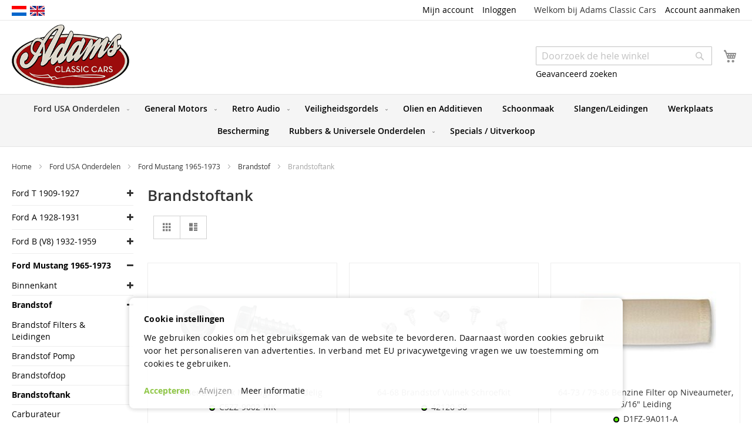

--- FILE ---
content_type: text/html; charset=UTF-8
request_url: https://www.adamscc.nl/nl/ford-usa-onderdelen/ford-mustang-1965-1973/brandstof/brandstoftank
body_size: 59755
content:
<!doctype html>
<html lang="nl">
    <head >
        <script>
    var LOCALE = 'nl\u002DNL';
    var BASE_URL = 'https\u003A\u002F\u002Fwww.adamscc.nl\u002Fnl\u002F';
    var require = {
        'baseUrl': 'https\u003A\u002F\u002Fwww.adamscc.nl\u002Fstatic\u002Fversion1764060790\u002Ffrontend\u002Facc\u002Fadamscc\u002Fnl_NL'
    };</script>        <meta charset="utf-8"/>
<meta name="title" content="Brandstoftank - Brandstof - Ford Mustang 1965-1973 - Ford USA Onderdelen - Adams Classic Cars&#039; Parts Shop"/>
<meta name="description" content="Adams Classic Cars parts"/>
<meta name="keywords" content="Adams Classic Cars parts"/>
<meta name="robots" content="INDEX,FOLLOW"/>
<meta name="viewport" content="width=device-width, initial-scale=1"/>
<meta name="format-detection" content="telephone=no"/>
<title>Brandstoftank - Brandstof - Ford Mustang 1965-1973 - Ford USA Onderdelen - Adams Classic Cars&#039; Parts Shop</title>
<link  rel="stylesheet" type="text/css"  media="all" href="https://www.adamscc.nl/static/version1764060790/frontend/acc/adamscc/nl_NL/mage/calendar.css" />
<link  rel="stylesheet" type="text/css"  media="all" href="https://www.adamscc.nl/static/version1764060790/frontend/acc/adamscc/nl_NL/css/styles-m.css" />
<link  rel="stylesheet" type="text/css"  media="all" href="https://www.adamscc.nl/static/version1764060790/frontend/acc/adamscc/nl_NL/jquery/uppy/dist/uppy-custom.css" />
<link  rel="stylesheet" type="text/css"  media="all" href="https://www.adamscc.nl/static/version1764060790/frontend/acc/adamscc/nl_NL/ProgrammingAtKstark_CatewithimgWidget/css/widget.css" />
<link  rel="stylesheet" type="text/css"  media="all" href="https://www.adamscc.nl/static/version1764060790/frontend/acc/adamscc/nl_NL/Sebwite_Sidebar/css/module.css" />
<link  rel="stylesheet" type="text/css"  media="all" href="https://www.adamscc.nl/static/version1764060790/frontend/acc/adamscc/nl_NL/Amasty_Preorder/css/ampreorder.css" />
<link  rel="stylesheet" type="text/css"  media="all" href="https://www.adamscc.nl/static/version1764060790/frontend/acc/adamscc/nl_NL/Anowave_Ec/css/ec.css" />
<link  rel="stylesheet" type="text/css"  media="screen and (min-width: 768px)" href="https://www.adamscc.nl/static/version1764060790/frontend/acc/adamscc/nl_NL/css/styles-l.css" />
<link  rel="stylesheet" type="text/css"  media="print" href="https://www.adamscc.nl/static/version1764060790/frontend/acc/adamscc/nl_NL/css/print.css" />
<link  rel="stylesheet" type="text/css"  media="all" href="https://maxcdn.bootstrapcdn.com/font-awesome/4.5.0/css/font-awesome.min.css" />
<script  type="text/javascript"  src="https://www.adamscc.nl/static/version1764060790/frontend/acc/adamscc/nl_NL/requirejs/require.js"></script>
<script  type="text/javascript"  src="https://www.adamscc.nl/static/version1764060790/frontend/acc/adamscc/nl_NL/mage/requirejs/mixins.js"></script>
<script  type="text/javascript"  src="https://www.adamscc.nl/static/version1764060790/frontend/acc/adamscc/nl_NL/requirejs-config.js"></script>
<script  type="text/javascript"  src="https://www.adamscc.nl/static/version1764060790/frontend/acc/adamscc/nl_NL/Anowave_Ec/js/ec.js"></script>
<script  type="text/javascript"  src="https://www.adamscc.nl/static/version1764060790/frontend/acc/adamscc/nl_NL/Anowave_Ec4/js/ec4.js"></script>
<link  rel="icon" type="image/x-icon" href="https://www.adamscc.nl/media/favicon/stores/1/favicon.ico" />
<link  rel="shortcut icon" type="image/x-icon" href="https://www.adamscc.nl/media/favicon/stores/1/favicon.ico" />
<!-- Global site tag (gtag.js) - Google Analytics -->
<script async src="https://www.googletagmanager.com/gtag/js?id=UA-124862611-1"></script>
<script>
  window.dataLayer = window.dataLayer || [];
  function gtag(){dataLayer.push(arguments);}
  gtag('js', new Date());

  gtag('config', 'UA-124862611-1');
</script>
<link  rel="stylesheet" type="text/css"  media="all" href="/acc-new-09-05.css" />            <script type="text/x-magento-init">
        {
            "*": {
                "Magento_PageCache/js/form-key-provider": {
                    "isPaginationCacheEnabled":
                        0                }
            }
        }
    </script>
<script data-ommit="true" nonce="N2JyYnN2OW1vd3dheTJ6Z2I5MDFhancyamVuZ3gzc2Y="></script>

<script data-ommit="true" nonce="N2JyYnN2OW1vd3dheTJ6Z2I5MDFhancyamVuZ3gzc2Y=">

	window.dataLayer = window.dataLayer || [];

		
	window.AEC = window.AEC || { version: "104.0.9"	};

		
	AEC.Const = 
	{
		TIMING_CATEGORY_ADD_TO_CART:		'Add To Cart Time',
		TIMING_CATEGORY_REMOVE_FROM_CART:	'Remove From Cart Time',
		TIMING_CATEGORY_PRODUCT_CLICK:		'Product Detail Click Time',
		TIMING_CATEGORY_CHECKOUT:			'Checkout Time',
		TIMING_CATEGORY_CHECKOUT_STEP:		'Checkout Step Time',
		TIMING_CATEGORY_PRODUCT_WISHLIST:	'Add to Wishlist Time',
		TIMING_CATEGORY_PRODUCT_COMPARE:	'Add to Compare Time'
	};

	AEC.Const.URL 					= 'https://www.adamscc.nl/nl/';
	AEC.Const.VARIANT_DELIMITER 	= '-';
	AEC.Const.VARIANT_DELIMITER_ATT = ':';

		
	AEC.Const.CHECKOUT_STEP_SHIPPING 	= 1;
	AEC.Const.CHECKOUT_STEP_PAYMENT  	= 2;
	AEC.Const.CHECKOUT_STEP_ORDER  		= 3;

		
	AEC.Const.DIMENSION_SEARCH = 18;

	
	AEC.Const.COOKIE_DIRECTIVE 								= true;
	AEC.Const.COOKIE_DIRECTIVE_SEGMENT_MODE 				= false;
	AEC.Const.COOKIE_DIRECTIVE_SEGMENT_MODE_EVENTS			= ["cookieConsentGranted"];	
	AEC.Const.COOKIE_DIRECTIVE_CONSENT_GRANTED_EVENT 		= "cookieConsentGranted";
	AEC.Const.COOKIE_DIRECTIVE_CONSENT_DECLINE_EVENT 		= "cookieConsentDeclined";

		
	AEC.Const.COOKIE_DIRECTIVE_CONSENT_GRANTED = AEC.CookieConsent.getConsent("cookieConsentGranted");


	
	AEC.Const.COOKIE_DIRECTIVE_OVERRIDE_DECLINE = false;
	
		
	AEC.Const.CATALOG_CATEGORY_ADD_TO_CART_REDIRECT_EVENT = "catalogCategoryAddToCartRedirect";

		
	AEC.Message = 
	{
		confirm: 			 true,
		confirmRemoveTitle:  "Weet u het zeker?",
		confirmRemove: 		 "Weet u zeker dat u dit product wilt verwijderen uit de winkelwagen?"
	};
			
	AEC.storeName 			= "Adams Classic Cars";
	AEC.currencyCode	 	= "EUR";
	AEC.useDefaultValues 	= false;
	AEC.facebook 			= false;
	AEC.facebookInitParams 	= [];

		
	AEC.SUPER = [];

		
	AEC.CONFIGURABLE_SIMPLES = [];

	
	AEC.BUNDLE = {"bundles":[],"options":[]};

	
	AEC.localStorage = true;

		
	AEC.summary = false;

	
	AEC.reset = false;

	
	AEC.tax = 0;

	
	AEC.simples = false;
	
</script>
<script data-ommit="true" nonce="N2JyYnN2OW1vd3dheTJ6Z2I5MDFhancyamVuZ3gzc2Y=">

    (summary => 
    {
    	if (summary)
    	{
        	let getSummary = (event) => 
        	{
            	AEC.Request.post("https:\/\/www.adamscc.nl\/nl\/datalayer\/index\/cart\/",{ event:event }, (response) => 
            	{
                	dataLayer.push(response);
               	});
            };

            ['ec.cookie.remove.item.data','ec.cookie.update.item.data','ec.cookie.add.data'].forEach(event => 
            {
            	AEC.EventDispatcher.on(event, (event => 
            	{
                	return () => 
                	{
                    	setTimeout(() => { getSummary(event); }, 2000);
                    };
                })(event));
            });
    	}
    })(AEC.summary);
    
</script><script data-ommit="true" nonce="N2JyYnN2OW1vd3dheTJ6Z2I5MDFhancyamVuZ3gzc2Y=">

    if ('undefined' !== typeof AEC && AEC.GA4)
    {
    	AEC.GA4.enabled = true;

    	    	
    	AEC.GA4.conversion_event = "purchase";

    	    	
    	AEC.GA4.currency = "EUR";

    	    	
    	AEC.GA4.quote = [];
    }
    
</script><script data-ommit="true" nonce="N2JyYnN2OW1vd3dheTJ6Z2I5MDFhancyamVuZ3gzc2Y=">

		
	window.dataLayer = window.dataLayer || [];

	
	partytown = 
	{
		forward: ['dataLayer.push', 'fbq']
	};

		
    	function gtag()
    	{
    		dataLayer.push(arguments);
    	};

    	if (null === localStorage.getItem('consentMode'))
    	{
    		gtag('consent', 'default', {"ad_storage":"denied","analytics_storage":"denied","functionality_storage":"denied","personalization_storage":"denied","security_storage":"denied","ad_user_data":"denied","ad_personalization":"denied","wait_for_update":500});
    	}
    	else 
    	{
        	gtag('consent', 'default', JSON.parse(localStorage.getItem('consentMode')));
    	}
  
    
		
	var dataLayerTransport = (function()
	{
		var data = [];
		
		return {
			data:[],
			push: function(data)
			{
				this.data.push(data);
				
				return this;
			},
			serialize: function()
			{
				return this.data;
			}
		}	
	})();
	
</script><script data-ommit="true" nonce="N2JyYnN2OW1vd3dheTJ6Z2I5MDFhancyamVuZ3gzc2Y=">

	/* Dynamic remarketing */
	window.google_tag_params = window.google_tag_params || {};

	/* Default pagetype */
	window.google_tag_params.ecomm_pagetype = 'category';

	/* Grouped products collection */
	window.G = [];

	/**
	 * Global revenue 
	 */
	window.revenue = 0;

	/**
	 * DoubleClick
	 */
	window.DoubleClick = 
	{
		DoubleClickRevenue:	 	0,
		DoubleClickTransaction: 0,
		DoubleClickQuantity: 	0
	};
	
	
	AEC.Cookie.visitor({"visitorLoginState":"Logged out","visitorLifetimeValue":0,"visitorExistingCustomer":"Nee","visitorType":"NOT LOGGED IN","currentStore":"Adams Classic Cars"}).push(dataLayer, false);

		
	dataLayer.push({ pageType: "category"});
	
</script>

<!-- Google Tag Manager -->
<script nonce="N2JyYnN2OW1vd3dheTJ6Z2I5MDFhancyamVuZ3gzc2Y=">(function(w,d,s,l,i){w[l]=w[l]||[];w[l].push({'gtm.start':
new Date().getTime(),event:'gtm.js'});var f=d.getElementsByTagName(s)[0],
j=d.createElement(s),dl=l!='dataLayer'?'&l='+l:'';j.async=true;j.nonce='N2JyYnN2OW1vd3dheTJ6Z2I5MDFhancyamVuZ3gzc2Y=';j.src=
'https://www.googletagmanager.com/gtm.js?id='+i+dl;f.parentNode.insertBefore(j,f);
})(window,document,'script','dataLayer','GTM-MJJRB42P');</script>
<!-- End Google Tag Manager -->
<script data-ommit="true" nonce="N2JyYnN2OW1vd3dheTJ6Z2I5MDFhancyamVuZ3gzc2Y=">

    	
</script>
<script data-ommit="true" nonce="N2JyYnN2OW1vd3dheTJ6Z2I5MDFhancyamVuZ3gzc2Y=">AEC.Bind.apply({"performance":false})</script>
				
	    <template data-consent="true">
        <div class="ec-gtm-cookie-directive" data-google="anowave gtm" data-check="1">
        	<div>
        		<div>
        			<div>
        				<p><strong>Cookie instellingen</strong></p>
        				<p>We gebruiken cookies om het gebruiksgemak van de website te bevorderen. Daarnaast worden cookies gebruikt voor het personaliseren van advertenties. In verband met EU privacywetgeving vragen we uw toestemming om cookies te gebruiken.</p>
        			</div>
        			        				<div data-consent-uuid-wrapper>
            				<small>
        						<div>Your consent ID:</div>
        						<div data-consent-uuid></div>
    						</small>
            			</div>
        			        			<div>
        				        				<a class="action accept-all" data-confirm="Bedankt">Accepteren</a>
        				        					<a class="action decline">Afwijzen</a>
        				        				        				        					<a class="action refuse" href="http://ec.europa.eu/ipg/basics/legal/cookies/index_en.htm" target="_blank">Meer informatie</a>
        				        				<a class="action close">
        					<svg xmlns="http://www.w3.org/2000/svg" width="24" height="24">
        						<path fill="#000000" d="M5.29289 5.29289C5.68342 4.90237 6.31658 4.90237 6.70711 5.29289L12 10.5858L17.2929 5.29289C17.6834 4.90237 18.3166 4.90237 18.7071 5.29289C19.0976 5.68342 19.0976 6.31658 18.7071 6.70711L13.4142 12L18.7071 17.2929C19.0976 17.6834 19.0976 18.3166 18.7071 18.7071C18.3166 19.0976 17.6834 19.0976 17.2929 18.7071L12 13.4142L6.70711 18.7071C6.31658 19.0976 5.68342 19.0976 5.29289 18.7071C4.90237 18.3166 4.90237 17.6834 5.29289 17.2929L10.5858 12L5.29289 6.70711C4.90237 6.31658 4.90237 5.68342 5.29289 5.29289Z"/>
        					</svg>
        				</a>
        			</div>
        		</div>
        	</div>
        </div>
    </template>
	
	<script data-ommit="true" nonce="N2JyYnN2OW1vd3dheTJ6Z2I5MDFhancyamVuZ3gzc2Y=">

    	document.addEventListener("DOMContentLoaded", () => 
    	{
    		AEC.CookieConsent.setProxy().setNonce("N2JyYnN2OW1vd3dheTJ6Z2I5MDFhancyamVuZ3gzc2Y=").setWidget({"display":0,"color":"#000000","colorEnd":"#000000"}).setEndpoints({"type":"json","cookie":"https:\/\/www.adamscc.nl\/nl\/datalayer\/index\/cookie\/","cookieContent":"https:\/\/www.adamscc.nl\/nl\/datalayer\/index\/cookieContent\/","cookieConsent":"https:\/\/www.adamscc.nl\/nl\/datalayer\/index\/cookieConsent\/"}).getConsentDialog(dataLayer);
    	});
		
	</script>
	
<style>
	.ec-gtm-cookie-directive > div { background: #ffffff; color: #000000; -webkit-border-radius: 8px; -moz-border-radius: 8px; -ms-border-radius: 8px; -o-border-radius: 8px; border-radius: 8px;  }
	.ec-gtm-cookie-directive > div > div > div a.action.accept,
    .ec-gtm-cookie-directive > div > div > div a.action.accept-all { color: #8bc53f; }
	.ec-gtm-cookie-directive > div > div > div a.action.refuse,
    .ec-gtm-cookie-directive > div > div > div a.action.customize { color: #000000; }
	.ec-gtm-cookie-directive > div > div > div .ec-gtm-cookie-directive-note-toggle { color: #8bc53f; }
    .ec-gtm-cookie-directive-segments { background: #ffffff; }
    .ec-gtm-cookie-directive-segments > div input[type="checkbox"] + label:before { border:1px solid #000000; }  
</style>    </head>
    <body data-container="body"
          data-mage-init='{"loaderAjax": {}, "loader": { "icon": "https://www.adamscc.nl/static/version1764060790/frontend/acc/adamscc/nl_NL/images/loader-2.gif"}}'
        id="html-body" class="page-with-filter page-products categorypath-ford-usa-onderdelen-ford-mustang-1965-1973-brandstof-brandstoftank category-brandstoftank catalog-category-view page-layout-2columns-left">
        
<script type="text/x-magento-init">
    {
        "*": {
            "Magento_PageBuilder/js/widget-initializer": {
                "config": {"[data-content-type=\"slider\"][data-appearance=\"default\"]":{"Magento_PageBuilder\/js\/content-type\/slider\/appearance\/default\/widget":false},"[data-content-type=\"map\"]":{"Magento_PageBuilder\/js\/content-type\/map\/appearance\/default\/widget":false},"[data-content-type=\"row\"]":{"Magento_PageBuilder\/js\/content-type\/row\/appearance\/default\/widget":false},"[data-content-type=\"tabs\"]":{"Magento_PageBuilder\/js\/content-type\/tabs\/appearance\/default\/widget":false},"[data-content-type=\"slide\"]":{"Magento_PageBuilder\/js\/content-type\/slide\/appearance\/default\/widget":{"buttonSelector":".pagebuilder-slide-button","showOverlay":"hover","dataRole":"slide"}},"[data-content-type=\"banner\"]":{"Magento_PageBuilder\/js\/content-type\/banner\/appearance\/default\/widget":{"buttonSelector":".pagebuilder-banner-button","showOverlay":"hover","dataRole":"banner"}},"[data-content-type=\"buttons\"]":{"Magento_PageBuilder\/js\/content-type\/buttons\/appearance\/inline\/widget":false},"[data-content-type=\"products\"][data-appearance=\"carousel\"]":{"Magento_PageBuilder\/js\/content-type\/products\/appearance\/carousel\/widget":false}},
                "breakpoints": {"desktop":{"label":"Desktop","stage":true,"default":true,"class":"desktop-switcher","icon":"Magento_PageBuilder::css\/images\/switcher\/switcher-desktop.svg","conditions":{"min-width":"1024px"},"options":{"products":{"default":{"slidesToShow":"5"}}}},"tablet":{"conditions":{"max-width":"1024px","min-width":"768px"},"options":{"products":{"default":{"slidesToShow":"4"},"continuous":{"slidesToShow":"3"}}}},"mobile":{"label":"Mobile","stage":true,"class":"mobile-switcher","icon":"Magento_PageBuilder::css\/images\/switcher\/switcher-mobile.svg","media":"only screen and (max-width: 768px)","conditions":{"max-width":"768px","min-width":"640px"},"options":{"products":{"default":{"slidesToShow":"3"}}}},"mobile-small":{"conditions":{"max-width":"640px"},"options":{"products":{"default":{"slidesToShow":"2"},"continuous":{"slidesToShow":"1"}}}}}            }
        }
    }
</script>

<div class="cookie-status-message" id="cookie-status">
    The store will not work correctly when cookies are disabled.</div>
<script type="text&#x2F;javascript">document.querySelector("#cookie-status").style.display = "none";</script>
<script type="text/x-magento-init">
    {
        "*": {
            "cookieStatus": {}
        }
    }
</script>

<script type="text/x-magento-init">
    {
        "*": {
            "mage/cookies": {
                "expires": null,
                "path": "\u002F",
                "domain": ".www.adamscc.nl",
                "secure": true,
                "lifetime": "3600"
            }
        }
    }
</script>
    <noscript>
        <div class="message global noscript">
            <div class="content">
                <p>
                    <strong>JavaScript lijkt te zijn uitgeschakeld in uw browser.</strong>
                    <span>
                        Voor de beste gebruikerservaring, zorg ervoor dat javascript ingeschakeld is voor uw browser.                    </span>
                </p>
            </div>
        </div>
    </noscript>

<script>
    window.cookiesConfig = window.cookiesConfig || {};
    window.cookiesConfig.secure = true;
</script><script>    require.config({
        map: {
            '*': {
                wysiwygAdapter: 'mage/adminhtml/wysiwyg/tiny_mce/tinymceAdapter'
            }
        }
    });</script><script>    require.config({
        paths: {
            googleMaps: 'https\u003A\u002F\u002Fmaps.googleapis.com\u002Fmaps\u002Fapi\u002Fjs\u003Fv\u003D3.53\u0026key\u003D'
        },
        config: {
            'Magento_PageBuilder/js/utils/map': {
                style: '',
            },
            'Magento_PageBuilder/js/content-type/map/preview': {
                apiKey: '',
                apiKeyErrorMessage: 'You\u0020must\u0020provide\u0020a\u0020valid\u0020\u003Ca\u0020href\u003D\u0027https\u003A\u002F\u002Fwww.adamscc.nl\u002Fnl\u002Fadminhtml\u002Fsystem_config\u002Fedit\u002Fsection\u002Fcms\u002F\u0023cms_pagebuilder\u0027\u0020target\u003D\u0027_blank\u0027\u003EGoogle\u0020Maps\u0020API\u0020key\u003C\u002Fa\u003E\u0020to\u0020use\u0020a\u0020map.'
            },
            'Magento_PageBuilder/js/form/element/map': {
                apiKey: '',
                apiKeyErrorMessage: 'You\u0020must\u0020provide\u0020a\u0020valid\u0020\u003Ca\u0020href\u003D\u0027https\u003A\u002F\u002Fwww.adamscc.nl\u002Fnl\u002Fadminhtml\u002Fsystem_config\u002Fedit\u002Fsection\u002Fcms\u002F\u0023cms_pagebuilder\u0027\u0020target\u003D\u0027_blank\u0027\u003EGoogle\u0020Maps\u0020API\u0020key\u003C\u002Fa\u003E\u0020to\u0020use\u0020a\u0020map.'
            },
        }
    });</script><script>
    require.config({
        shim: {
            'Magento_PageBuilder/js/utils/map': {
                deps: ['googleMaps']
            }
        }
    });</script><!-- Google Tag Manager (noscript) -->
<noscript><iframe src="https://www.googletagmanager.com/ns.html?id=GTM-MJJRB42P"
height="0" width="0" style="display:none;visibility:hidden"></iframe></noscript>
<!-- End Google Tag Manager (noscript) -->    <script nonce="bDR4cTQ2dWs0N3JxMGRncWhiMzVuY3BlazY1cnZyNGc=">
        require([
                'jquery',
                'Mirasvit_SearchAutocomplete/js/autocomplete',
                'Mirasvit_SearchAutocomplete/js/typeahead'
            ], function ($, autocomplete, typeahead) {
                const selector = 'input#search, input#mobile_search, .minisearch input[type="text"]';

                $(document).ready(function () {
                    $('#search_mini_form').prop("minSearchLength", 10000);

                    const $input = $(selector);

                    $input.each(function (index, searchInput) {
                                                new autocomplete($(searchInput)).init({"query":"","priceFormat":{"pattern":"\u20ac\u00a0%s","precision":2,"requiredPrecision":2,"decimalSymbol":",","groupSymbol":".","groupLength":3,"integerRequired":false},"minSearchLength":4,"url":"https:\/\/www.adamscc.nl\/nl\/searchautocomplete\/ajax\/suggest\/","storeId":"1","delay":0,"isAjaxCartButton":false,"isShowCartButton":false,"isShowImage":false,"isShowPrice":true,"isShowSku":false,"isShowRating":false,"isShowDescription":false,"isShowStockStatus":false,"isKeepLastSearchRequest":false,"layout":"1column","popularTitle":"Populaire suggesties","popularSearches":[],"isTypeaheadEnabled":false,"typeaheadUrl":"https:\/\/www.adamscc.nl\/nl\/searchautocomplete\/ajax\/typeahead\/","minSuggestLength":2,"currency":"EUR","limit":24,"customerGroupId":0,"filterPosition":"disable","availableOrders":{"_score":"Relevantie","name.sort_name":"Product Name","sku.sort_sku":"SKU","price_0_1":"Price"},"defaultOrder":"_score","localStorageFields":{"prevRequestField":"mstLatestRequest","isRestorePrevRequestFlag":"mstIsRestorePrevRequest","isRefererAutocompleteFlag":"mstIsRefererAutocomplete"}});
                    });
                });
            }
        );
    </script>

    <script id="searchAutocompletePlaceholder" type="text/x-custom-template">
    <div class="mst-searchautocomplete__autocomplete">
        <div class="mst-searchautocomplete__spinner">
            <div class="spinner-item spinner-item-1"></div>
            <div class="spinner-item spinner-item-2"></div>
            <div class="spinner-item spinner-item-3"></div>
            <div class="spinner-item spinner-item-4"></div>
        </div>

        <div class="mst-searchautocomplete__close">&times;</div>
    </div>
</script>

<script id="searchAutocompleteWrapper" type="text/x-custom-template">
    <div class="mst-searchautocomplete__wrapper">
        <div class="mst-searchautocomplete__results" data-bind="{
            visible: result().noResults == false,
            css: {
                __all: result().urlAll && result().totalItems > 0
            }
        }">
            <div data-bind="foreach: { data: result().indexes, as: 'index' }">
                <div data-bind="visible: index.totalItems, attr: {class: 'mst-searchautocomplete__index ' + index.identifier}">
                    <div class="mst-searchautocomplete__index-title">
                        <span data-bind="text: index.title"></span>
                        <span data-bind="visible: index.isShowTotals">
                            (<span data-bind="text: index.totalItems"></span>)
                        </span>
                    </div>

                    <div class="mst-searchautocomplete__empty-result" data-bind="visible: index.isMisspell == true">
                        <span data-bind="text: index.textMisspell"></span>
                        <span data-bind="text: index.textCorrected"></span>
                    </div>

                    <ul data-bind="foreach: { data: index.items, as: 'item' }">
                        <li data-bind="
                            template: { name: index.identifier, data: item },
                            attr: {class: 'mst-searchautocomplete__item ' + index.identifier},
                            event: { mouseover: $parents[1].onMouseOver, mouseout: $parents[1].onMouseOut, mousedown: $parents[1].onClick },
                            css: {_active: $data.isActive}">
                        </li>
                    </ul>
                </div>
            </div>

            <div class="mst-searchautocomplete__show-all" data-bind="visible: result().urlAll && result().totalItems > 0">
                <a data-bind="attr: { href: result().urlAll }">
                    <span data-bind="text: result().textAll"></span>
                </a>
            </div>
        </div>

        <div class="mst-searchautocomplete__empty-result" data-bind="visible: result().noResults == true && !loading()">
            <span data-bind="text: result().textEmpty"></span>
        </div>
    </div>
</script>

<script id="popular" type="text/x-custom-template">
    <a class="title" data-bind="text: query"></a>
</script>

<script id="magento_search_query" type="text/x-custom-template">
    <a class="title" data-bind="text: query_text, attr: {href: url}, highlight"></a> <span class="num_results" data-bind="text: num_results"></span>
</script>

<script id="magento_catalog_product" type="text/x-custom-template">
    <!-- ko if: (imageUrl && $parents[2].config.isShowImage) -->
    <a rel="noreferrer" data-bind="attr: {href: url}">
        <div class="mst-product-image-wrapper"><img data-bind="attr: {src: imageUrl}"/></div>
    </a>
    <!-- /ko -->

    <div class="meta">
        <div class="title">
            <a rel="noreferrer" data-bind="html: name, attr: {href: url}, highlight"></a>

            <!-- ko if: (sku && $parents[2].config.isShowSku) -->
            <span class="sku" data-bind="text: sku, highlight"></span>
            <!-- /ko -->
        </div>

        <!-- ko if: (description && $parents[2].config.isShowDescription) -->
        <div class="description" data-bind="text: description, highlight"></div>
        <!-- /ko -->

        <!-- ko if: (rating && $parents[2].config.isShowRating) -->
        <div>
            <div class="rating-summary">
                <div class="rating-result">
                    <span data-bind="style: { width: rating + '%' }"></span>
                </div>
            </div>
        </div>
        <!-- /ko -->

        <!-- ko if: (stockStatus && $parents[2].config.isShowStockStatus) -->
        <span class="stock_status" data-bind="text: stockStatus, processStockStatus"></span>
        <!-- /ko -->

        <!-- ko if: (addToCartUrl && $parents[2].config.isShowCartButton) -->
        <div class="to-cart">
            <a class="action primary mst__add_to_cart" data-bind="attr: { _href: addToCartUrl }">
                <span>In winkelwagen</span>
            </a>
        </div>
        <!-- /ko -->
    </div>

    <!-- ko if: (price && $parents[2].config.isShowPrice) -->
    <div class="store">
        <div data-bind="html: price" class="price"></div>
    </div>
    <!-- /ko -->
</script>

<script id="magento_catalog_categoryproduct" type="text/x-custom-template">
    <a class="title" data-bind="text: name, attr: {href: url}, highlight"></a>
</script>

<script id="magento_catalog_category" type="text/x-custom-template">
    <a class="title" data-bind="html: name, attr: {href: url}, highlight"></a>
</script>

<script id="magento_cms_page" type="text/x-custom-template">
    <a class="title" data-bind="text: name, attr: {href: url}, highlight"></a>
</script>

<script id="magento_catalog_attribute" type="text/x-custom-template">
    <a class="title" data-bind="text: name, attr: {href: url}, highlight"></a>
</script>

<script id="magento_catalog_attribute_2" type="text/x-custom-template">
    <a class="title" data-bind="text: name, attr: {href: url}, highlight"></a>
</script>

<script id="magento_catalog_attribute_3" type="text/x-custom-template">
    <a class="title" data-bind="text: name, attr: {href: url}, highlight"></a>
</script>

<script id="magento_catalog_attribute_4" type="text/x-custom-template">
    <a class="title" data-bind="text: name, attr: {href: url}, highlight"></a>
</script>

<script id="magento_catalog_attribute_5" type="text/x-custom-template">
    <a class="title" data-bind="text: name, attr: {href: url}, highlight"></a>
</script>

<script id="mirasvit_kb_article" type="text/x-custom-template">
    <a class="title" data-bind="text: name, attr: {href: url}, highlight"></a>
</script>

<script id="external_wordpress_post" type="text/x-custom-template">
    <a class="title" data-bind="text: name, attr: {href: url}, highlight"></a>
</script>

<script id="amasty_blog_post" type="text/x-custom-template">
    <a class="title" data-bind="text: name, attr: {href: url}, highlight"></a>
</script>

<script id="amasty_faq_question" type="text/x-custom-template">
    <a class="title" data-bind="text: name, attr: {href: url}, highlight"></a>
</script>

<script id="magefan_blog_post" type="text/x-custom-template">
    <a class="title" data-bind="text: name, attr: {href: url}, highlight"></a>
</script>

<script id="mageplaza_blog_post" type="text/x-custom-template">
    <a class="title" data-bind="text: name, attr: {href: url}, highlight"></a>
</script>

<script id="aheadworks_blog_post" type="text/x-custom-template">
    <a class="title" data-bind="text: name, attr: {href: url}, highlight"></a>
</script>

<script id="mirasvit_blog_post" type="text/x-custom-template">
    <a class="title" data-bind="text: name, attr: {href: url}, highlight"></a>
</script>

<script id="mirasvit_gry_registry" type="text/x-custom-template">
    <a class="title" data-bind="text: title, attr: {href: url}, highlight"></a>
    <p data-bind="text: name, highlight"></p>
</script>

<script id="ves_blog_post" type="text/x-custom-template">
    <a class="title" data-bind="text: name, attr: {href: url}, highlight"></a>
</script>

<script id="fishpig_glossary_word" type="text/x-custom-template">
    <a class="title" data-bind="text: name, attr: {href: url}, highlight"></a>
</script>

<script id="blackbird_contentmanager_content" type="text/x-custom-template">
    <a class="title" data-bind="text: name, attr: {href: url}, highlight"></a>
</script>

<script id="mirasvit_brand_page" type="text/x-custom-template">
    <a class="title" data-bind="text: name, attr: {href: url}, highlight"></a>
</script>

<div class="page-wrapper"><header class="page-header"><div class="panel wrapper"><div class="panel header"><ul class="header links"><li><a href="https://www.adamscc.nl/nl/customer/account/" id="idN8gnT3uH" >Mijn account</a></li><li class="link authorization-link" data-label="of">
    <a href="https://www.adamscc.nl/nl/customer/account/login/referer/aHR0cHM6Ly93d3cuYWRhbXNjYy5ubC9ubC9mb3JkLXVzYS1vbmRlcmRlbGVuL2ZvcmQtbXVzdGFuZy0xOTY1LTE5NzMvYnJhbmRzdG9mL2JyYW5kc3RvZnRhbms~/"        >Inloggen</a>
</li>
<li class="item link compare" data-bind="scope: 'compareProducts'" data-role="compare-products-link">
    <a class="action compare no-display" title="Producten&#x20;vergelijken"
       data-bind="attr: {'href': compareProducts().listUrl}, css: {'no-display': !compareProducts().count}"
    >
        Producten vergelijken        <span class="counter qty" data-bind="text: compareProducts().countCaption"></span>
    </a>
</li>
<script type="text/x-magento-init">
{"[data-role=compare-products-link]": {"Magento_Ui/js/core/app": {"components":{"compareProducts":{"component":"Magento_Catalog\/js\/view\/compare-products"}}}}}
</script>
    <li class="greet welcome" data-bind="scope: 'customer'">
        <!-- ko if: customer().fullname  -->
        <span class="logged-in"
              data-bind="text: new String('Welkom, %1!').
              replace('%1', customer().fullname)">
        </span>
        <!-- /ko -->
        <!-- ko ifnot: customer().fullname  -->
        <span class="not-logged-in"
              data-bind="text: 'Welkom bij Adams Classic Cars'"></span>
                <!-- /ko -->
    </li>
        <script type="text/x-magento-init">
        {
            "*": {
                "Magento_Ui/js/core/app": {
                    "components": {
                        "customer": {
                            "component": "Magento_Customer/js/view/customer"
                        }
                    }
                }
            }
        }
    </script>

<script type="text/x-magento-init">
    {
        "*": {
            "Magento_Ui/js/core/app": {
                "components": {
                    "rewards": {
                        "component": "Mirasvit_RewardsCheckout/js/view/rewards",
                        "defaultValue": ""
                    }
                }
            }
        }
    }
</script>
<li><a href="https://www.adamscc.nl/nl/customer/account/create/" id="idzFQ4RRS3" >Account aanmaken</a></li></ul><a class="action skip contentarea"
   href="#contentarea">
    <span>
        Ga naar de inhoud    </span>
</a>
<div class="easyflags switcher language switcher-language" data-ui-id="language-switcher" id="switcher-language" data-mage-init='{"Swissup_Easyflags/js/store-switcher":{}}'>
    <div class="actions one-line options switcher-options">

                    <!-- Active option -->
        <div class="easyflags-active">
            <strong class="view-nl" title="Adams Classic Cars" data-store-code="nl">
                    <img class="flag-image" src="https://www.adamscc.nl/media//easyflags/nl_1_1.jpg" alt="Adams Classic Cars" />
            </strong>
        </div>

        <!-- Clickable options -->
        <div class="easyflags-clickable-options" >
                                                                            <a href="#" title="Adams Classic Cars - en" data-store-code="en">
                            <img class="flag-image" src="https://www.adamscc.nl/media//easyflags/en_1.jpg" alt="Adams Classic Cars - en" />
                    </a>
                                    </div>

        </div>

</div>
</div></div><div class="header content"><span data-action="toggle-nav" class="action nav-toggle"><span>Toggle Nav</span></span>
<a
    class="logo"
    href="https://www.adamscc.nl/nl/"
    title="Adams&#x20;Classic&#x20;Cars"
    aria-label="store logo">
    <img src="https://www.adamscc.nl/media/logo/stores/1/logo-295x160.gif"
         title="Adams&#x20;Classic&#x20;Cars"
         alt="Adams&#x20;Classic&#x20;Cars"
            width="200"            height="108"    />
</a>

<div data-block="minicart" class="minicart-wrapper">
    <a class="action showcart" href="https://www.adamscc.nl/nl/checkout/cart/"
       data-bind="scope: 'minicart_content'">
        <span class="text">Winkelwagen</span>
        <span class="counter qty empty"
              data-bind="css: { empty: !!getCartParam('summary_count') == false && !isLoading() },
               blockLoader: isLoading">
            <span class="counter-number">
                <!-- ko if: getCartParam('summary_count') -->
                <!-- ko text: getCartParam('summary_count').toLocaleString(window.LOCALE) --><!-- /ko -->
                <!-- /ko -->
            </span>
            <span class="counter-label">
            <!-- ko if: getCartParam('summary_count') -->
                <!-- ko text: getCartParam('summary_count').toLocaleString(window.LOCALE) --><!-- /ko -->
                <!-- ko i18n: 'items' --><!-- /ko -->
            <!-- /ko -->
            </span>
        </span>
    </a>
            <div class="block block-minicart"
             data-role="dropdownDialog"
             data-mage-init='{"dropdownDialog":{
                "appendTo":"[data-block=minicart]",
                "triggerTarget":".showcart",
                "timeout": "2000",
                "closeOnMouseLeave": false,
                "closeOnEscape": true,
                "triggerClass":"active",
                "parentClass":"active",
                "buttons":[]}}'>
            <div id="minicart-content-wrapper" data-bind="scope: 'minicart_content'">
                <!-- ko template: getTemplate() --><!-- /ko -->
            </div>
                    </div>
        <script>window.checkout = {"shoppingCartUrl":"https:\/\/www.adamscc.nl\/nl\/checkout\/cart\/","checkoutUrl":"https:\/\/www.adamscc.nl\/nl\/checkout\/","updateItemQtyUrl":"https:\/\/www.adamscc.nl\/nl\/checkout\/sidebar\/updateItemQty\/","removeItemUrl":"https:\/\/www.adamscc.nl\/nl\/checkout\/sidebar\/removeItem\/","imageTemplate":"Magento_Catalog\/product\/image_with_borders","baseUrl":"https:\/\/www.adamscc.nl\/nl\/","minicartMaxItemsVisible":5,"websiteId":"1","maxItemsToDisplay":10,"storeId":"1","storeGroupId":"1","agreementIds":["1"],"customerLoginUrl":"https:\/\/www.adamscc.nl\/nl\/customer\/account\/login\/referer\/aHR0cHM6Ly93d3cuYWRhbXNjYy5ubC9ubC9mb3JkLXVzYS1vbmRlcmRlbGVuL2ZvcmQtbXVzdGFuZy0xOTY1LTE5NzMvYnJhbmRzdG9mL2JyYW5kc3RvZnRhbms~\/","isRedirectRequired":false,"autocomplete":"off","captcha":{"user_login":{"isCaseSensitive":false,"imageHeight":50,"imageSrc":"","refreshUrl":"https:\/\/www.adamscc.nl\/nl\/captcha\/refresh\/","isRequired":false,"timestamp":1769847323}}}</script>    <script type="text/x-magento-init">
    {
        "[data-block='minicart']": {
            "Magento_Ui/js/core/app": {"components":{"minicart_content":{"children":{"subtotal.container":{"children":{"subtotal":{"children":{"subtotal.totals":{"config":{"display_cart_subtotal_incl_tax":1,"display_cart_subtotal_excl_tax":0,"template":"Magento_Tax\/checkout\/minicart\/subtotal\/totals"},"children":{"subtotal.totals.msrp":{"component":"Magento_Msrp\/js\/view\/checkout\/minicart\/subtotal\/totals","config":{"displayArea":"minicart-subtotal-hidden","template":"Magento_Msrp\/checkout\/minicart\/subtotal\/totals"}}},"component":"Magento_Tax\/js\/view\/checkout\/minicart\/subtotal\/totals"}},"component":"uiComponent","config":{"template":"Magento_Checkout\/minicart\/subtotal"}}},"component":"uiComponent","config":{"displayArea":"subtotalContainer"}},"item.renderer":{"component":"Magento_Checkout\/js\/view\/cart-item-renderer","config":{"displayArea":"defaultRenderer","template":"Magento_Checkout\/minicart\/item\/default"},"children":{"item.image":{"component":"Magento_Catalog\/js\/view\/image","config":{"template":"Magento_Catalog\/product\/image","displayArea":"itemImage"}},"checkout.cart.item.price.sidebar":{"component":"uiComponent","config":{"template":"Magento_Checkout\/minicart\/item\/price","displayArea":"priceSidebar"}}}},"extra_info":{"component":"uiComponent","config":{"displayArea":"extraInfo"}},"promotion":{"component":"uiComponent","config":{"displayArea":"promotion"}}},"config":{"itemRenderer":{"default":"defaultRenderer","simple":"defaultRenderer","virtual":"defaultRenderer"},"template":"Magento_Checkout\/minicart\/content"},"component":"Magento_Checkout\/js\/view\/minicart"}},"types":[]}        },
        "*": {
            "Magento_Ui/js/block-loader": "https\u003A\u002F\u002Fwww.adamscc.nl\u002Fstatic\u002Fversion1764060790\u002Ffrontend\u002Facc\u002Fadamscc\u002Fnl_NL\u002Fimages\u002Floader\u002D1.gif"
        }
    }
    </script>
</div>
<div class="block block-search">
    <div class="block block-title"><strong>Zoek</strong></div>
    <div class="block block-content">
        <form class="form minisearch" id="search_mini_form"
              action="https://www.adamscc.nl/nl/catalogsearch/result/" method="get">
                        <div class="field search">
                <label class="label" for="search" data-role="minisearch-label">
                    <span>Zoek</span>
                </label>
                <div class="control">
                    <input id="search"
                           data-mage-init='{
                            "quickSearch": {
                                "formSelector": "#search_mini_form",
                                "url": "https://www.adamscc.nl/nl/search/ajax/suggest/",
                                "destinationSelector": "#search_autocomplete",
                                "minSearchLength": "3"
                            }
                        }'
                           type="text"
                           name="q"
                           value=""
                           placeholder="Doorzoek&#x20;de&#x20;hele&#x20;winkel"
                           class="input-text"
                           maxlength="128"
                           role="combobox"
                           aria-haspopup="false"
                           aria-autocomplete="both"
                           autocomplete="off"
                           aria-expanded="false"/>
                    <div id="search_autocomplete" class="search-autocomplete"></div>
                    <div class="nested">
    <a class="action advanced" href="https://www.adamscc.nl/nl/catalogsearch/advanced/" data-action="advanced-search">
        Geavanceerd zoeken    </a>
</div>
                </div>
            </div>
            <div class="actions">
                <button type="submit"
                        title="Zoek"
                        class="action search"
                        aria-label="Search"
                >
                    <span>Zoek</span>
                </button>
            </div>
        </form>
    </div>
</div>
</div></header>    <div class="sections nav-sections">
                <div class="section-items nav-sections-items"
             data-mage-init='{"tabs":{"openedState":"active"}}'>
                                            <div class="section-item-title nav-sections-item-title"
                     data-role="collapsible">
                    <a class="nav-sections-item-switch"
                       data-toggle="switch" href="#store.menu">
                        Menu                    </a>
                </div>
                <div class="section-item-content nav-sections-item-content"
                     id="store.menu"
                     data-role="content">
                    
<nav class="navigation" data-action="navigation">
    <ul data-mage-init='{"menu":{"responsive":true, "expanded":true, "position":{"my":"left top","at":"left bottom"}}}'>
        <li  class="level0 nav-1 category-item first level-top parent"><a href="https://www.adamscc.nl/nl/ford-usa-onderdelen"  class="level-top" ><span>Ford USA Onderdelen</span></a><ul class="level0 submenu"><li  class="level1 nav-1-1 category-item first parent"><a href="https://www.adamscc.nl/nl/ford-usa-onderdelen/ford-t-1909-1927" ><span>Ford T 1909-1927</span></a><ul class="level1 submenu"><li  class="level2 nav-1-1-1 category-item first"><a href="https://www.adamscc.nl/nl/ford-usa-onderdelen/ford-t-1909-1927/model-t-onderdelen" ><span>Model T Onderdelen</span></a></li><li  class="level2 nav-1-1-2 category-item last"><a href="https://www.adamscc.nl/nl/ford-usa-onderdelen/ford-t-1909-1927/boeken-model-t" ><span>Boeken Model T</span></a></li></ul></li><li  class="level1 nav-1-2 category-item parent"><a href="https://www.adamscc.nl/nl/ford-usa-onderdelen/ford-a-1928-1931" ><span>Ford A 1928-1931</span></a><ul class="level1 submenu"><li  class="level2 nav-1-2-1 category-item first"><a href="https://www.adamscc.nl/nl/ford-usa-onderdelen/ford-a-1928-1931/wiel-en-naaf" ><span>Wiel en Naaf</span></a></li><li  class="level2 nav-1-2-2 category-item"><a href="https://www.adamscc.nl/nl/ford-usa-onderdelen/ford-a-1928-1931/reservewiel" ><span>Reservewiel</span></a></li><li  class="level2 nav-1-2-3 category-item"><a href="https://www.adamscc.nl/nl/ford-usa-onderdelen/ford-a-1928-1931/rem-systeem" ><span>Rem Systeem</span></a></li><li  class="level2 nav-1-2-4 category-item"><a href="https://www.adamscc.nl/nl/ford-usa-onderdelen/ford-a-1928-1931/stuurinrichting" ><span>Stuurinrichting</span></a></li><li  class="level2 nav-1-2-5 category-item"><a href="https://www.adamscc.nl/nl/ford-usa-onderdelen/ford-a-1928-1931/aandrijflijn" ><span>Aandrijflijn</span></a></li><li  class="level2 nav-1-2-6 category-item"><a href="https://www.adamscc.nl/nl/ford-usa-onderdelen/ford-a-1928-1931/frame" ><span>Frame</span></a></li><li  class="level2 nav-1-2-7 category-item"><a href="https://www.adamscc.nl/nl/ford-usa-onderdelen/ford-a-1928-1931/uitlaat" ><span>Uitlaat</span></a></li><li  class="level2 nav-1-2-8 category-item"><a href="https://www.adamscc.nl/nl/ford-usa-onderdelen/ford-a-1928-1931/wielophanging" ><span>Wielophanging</span></a></li><li  class="level2 nav-1-2-9 category-item parent"><a href="https://www.adamscc.nl/nl/ford-usa-onderdelen/ford-a-1928-1931/motor" ><span>Motor</span></a><ul class="level2 submenu"><li  class="level3 nav-1-2-9-1 category-item first"><a href="https://www.adamscc.nl/nl/ford-usa-onderdelen/ford-a-1928-1931/motor/motor-cilinderkop-en-blok" ><span>Motor [Cilinderkop en blok]</span></a></li><li  class="level3 nav-1-2-9-2 category-item"><a href="https://www.adamscc.nl/nl/ford-usa-onderdelen/ford-a-1928-1931/motor/zuiger-en-drijfstang" ><span>Zuiger en Drijfstang</span></a></li><li  class="level3 nav-1-2-9-3 category-item"><a href="https://www.adamscc.nl/nl/ford-usa-onderdelen/ford-a-1928-1931/motor/kruk-en-nokkenas" ><span>Kruk- en Nokkenas</span></a></li><li  class="level3 nav-1-2-9-4 category-item"><a href="https://www.adamscc.nl/nl/ford-usa-onderdelen/ford-a-1928-1931/motor/vliegwiel" ><span>Vliegwiel</span></a></li><li  class="level3 nav-1-2-9-5 category-item"><a href="https://www.adamscc.nl/nl/ford-usa-onderdelen/ford-a-1928-1931/motor/oliepomp" ><span>Oliepomp</span></a></li><li  class="level3 nav-1-2-9-6 category-item last"><a href="https://www.adamscc.nl/nl/ford-usa-onderdelen/ford-a-1928-1931/motor/carterpan" ><span>Carterpan</span></a></li></ul></li><li  class="level2 nav-1-2-10 category-item"><a href="https://www.adamscc.nl/nl/ford-usa-onderdelen/ford-a-1928-1931/versnellingsbak" ><span>Versnellingsbak</span></a></li><li  class="level2 nav-1-2-11 category-item"><a href="https://www.adamscc.nl/nl/ford-usa-onderdelen/ford-a-1928-1931/koppeling" ><span>Koppeling</span></a></li><li  class="level2 nav-1-2-12 category-item parent"><a href="https://www.adamscc.nl/nl/ford-usa-onderdelen/ford-a-1928-1931/koel-systeem" ><span>Koel Systeem</span></a><ul class="level2 submenu"><li  class="level3 nav-1-2-12-1 category-item first"><a href="https://www.adamscc.nl/nl/ford-usa-onderdelen/ford-a-1928-1931/koel-systeem/radiateur" ><span>Radiateur</span></a></li><li  class="level3 nav-1-2-12-2 category-item"><a href="https://www.adamscc.nl/nl/ford-usa-onderdelen/ford-a-1928-1931/koel-systeem/waterpomp" ><span>Waterpomp</span></a></li><li  class="level3 nav-1-2-12-3 category-item last"><a href="https://www.adamscc.nl/nl/ford-usa-onderdelen/ford-a-1928-1931/koel-systeem/radiateur-dop" ><span>Radiateur Dop</span></a></li></ul></li><li  class="level2 nav-1-2-13 category-item parent"><a href="https://www.adamscc.nl/nl/ford-usa-onderdelen/ford-a-1928-1931/brandstof-systeem" ><span>Brandstof Systeem / Spruitstuk</span></a><ul class="level2 submenu"><li  class="level3 nav-1-2-13-1 category-item first"><a href="https://www.adamscc.nl/nl/ford-usa-onderdelen/ford-a-1928-1931/brandstof-systeem/brandstoftank" ><span>Brandstoftank</span></a></li><li  class="level3 nav-1-2-13-2 category-item"><a href="https://www.adamscc.nl/nl/ford-usa-onderdelen/ford-a-1928-1931/brandstof-systeem/spruitstukken" ><span>Spruitstukken</span></a></li><li  class="level3 nav-1-2-13-3 category-item"><a href="https://www.adamscc.nl/nl/ford-usa-onderdelen/ford-a-1928-1931/brandstof-systeem/carburateur" ><span>Carburateur</span></a></li><li  class="level3 nav-1-2-13-4 category-item last"><a href="https://www.adamscc.nl/nl/ford-usa-onderdelen/ford-a-1928-1931/brandstof-systeem/choke-en-gaspedaal" ><span>Choke en Gaspedaal</span></a></li></ul></li><li  class="level2 nav-1-2-14 category-item parent"><a href="https://www.adamscc.nl/nl/ford-usa-onderdelen/ford-a-1928-1931/el-installatie" ><span>El. Installatie</span></a><ul class="level2 submenu"><li  class="level3 nav-1-2-14-1 category-item first"><a href="https://www.adamscc.nl/nl/ford-usa-onderdelen/ford-a-1928-1931/el-installatie/el-laad-systeem" ><span>El. Laad Systeem</span></a></li><li  class="level3 nav-1-2-14-2 category-item"><a href="https://www.adamscc.nl/nl/ford-usa-onderdelen/ford-a-1928-1931/el-installatie/start-systeem" ><span>Start Systeem</span></a></li><li  class="level3 nav-1-2-14-3 category-item"><a href="https://www.adamscc.nl/nl/ford-usa-onderdelen/ford-a-1928-1931/el-installatie/licht-en-contactschakelaar" ><span>Licht- en Contactschakelaar</span></a></li><li  class="level3 nav-1-2-14-4 category-item"><a href="https://www.adamscc.nl/nl/ford-usa-onderdelen/ford-a-1928-1931/el-installatie/instrumentpaneel" ><span>Instrumentpaneel</span></a></li><li  class="level3 nav-1-2-14-5 category-item"><a href="https://www.adamscc.nl/nl/ford-usa-onderdelen/ford-a-1928-1931/el-installatie/ontsteking" ><span>Ontsteking</span></a></li><li  class="level3 nav-1-2-14-6 category-item"><a href="https://www.adamscc.nl/nl/ford-usa-onderdelen/ford-a-1928-1931/el-installatie/koplamp" ><span>Koplamp</span></a></li><li  class="level3 nav-1-2-14-7 category-item"><a href="https://www.adamscc.nl/nl/ford-usa-onderdelen/ford-a-1928-1931/el-installatie/cowl-lamp" ><span>Cowl Lamp</span></a></li><li  class="level3 nav-1-2-14-8 category-item"><a href="https://www.adamscc.nl/nl/ford-usa-onderdelen/ford-a-1928-1931/el-installatie/achter-rem-knipperlicht" ><span>Achter- Rem- Knipperlicht</span></a></li><li  class="level3 nav-1-2-14-9 category-item"><a href="https://www.adamscc.nl/nl/ford-usa-onderdelen/ford-a-1928-1931/el-installatie/interieur-verlichting" ><span>Interieur Verlichting</span></a></li><li  class="level3 nav-1-2-14-10 category-item"><a href="https://www.adamscc.nl/nl/ford-usa-onderdelen/ford-a-1928-1931/el-installatie/claxon" ><span>Claxon</span></a></li><li  class="level3 nav-1-2-14-11 category-item last"><a href="https://www.adamscc.nl/nl/ford-usa-onderdelen/ford-a-1928-1931/el-installatie/bedrading" ><span>Bedrading</span></a></li></ul></li><li  class="level2 nav-1-2-15 category-item"><a href="https://www.adamscc.nl/nl/ford-usa-onderdelen/ford-a-1928-1931/spatbord-scherm-en-treeplank" ><span>Spatbord -Scherm en Treeplank</span></a></li><li  class="level2 nav-1-2-16 category-item"><a href="https://www.adamscc.nl/nl/ford-usa-onderdelen/ford-a-1928-1931/motorkap" ><span>Motorkap</span></a></li><li  class="level2 nav-1-2-17 category-item"><a href="https://www.adamscc.nl/nl/ford-usa-onderdelen/ford-a-1928-1931/snelheidsmeter" ><span>Snelheidsmeter</span></a></li><li  class="level2 nav-1-2-18 category-item"><a href="https://www.adamscc.nl/nl/ford-usa-onderdelen/ford-a-1928-1931/ruitenwisser" ><span>Ruitenwisser</span></a></li><li  class="level2 nav-1-2-19 category-item"><a href="https://www.adamscc.nl/nl/ford-usa-onderdelen/ford-a-1928-1931/spiegel" ><span>Spiegel</span></a></li><li  class="level2 nav-1-2-20 category-item"><a href="https://www.adamscc.nl/nl/ford-usa-onderdelen/ford-a-1928-1931/bumper" ><span>Bumper</span></a></li><li  class="level2 nav-1-2-21 category-item"><a href="https://www.adamscc.nl/nl/ford-usa-onderdelen/ford-a-1928-1931/schokbreker" ><span>Schokbreker</span></a></li><li  class="level2 nav-1-2-22 category-item"><a href="https://www.adamscc.nl/nl/ford-usa-onderdelen/ford-a-1928-1931/rubbers-afdichtingen" ><span>Rubbers- Afdichtingen</span></a></li><li  class="level2 nav-1-2-23 category-item parent"><a href="https://www.adamscc.nl/nl/ford-usa-onderdelen/ford-a-1928-1931/deur-en-zijraam" ><span>Deur en Zijraam</span></a><ul class="level2 submenu"><li  class="level3 nav-1-2-23-1 category-item first"><a href="https://www.adamscc.nl/nl/ford-usa-onderdelen/ford-a-1928-1931/deur-en-zijraam/openers-buiten" ><span>Openers Buiten</span></a></li><li  class="level3 nav-1-2-23-2 category-item"><a href="https://www.adamscc.nl/nl/ford-usa-onderdelen/ford-a-1928-1931/deur-en-zijraam/openers-en-slot-binnen" ><span>Openers en Slot Binnen</span></a></li><li  class="level3 nav-1-2-23-3 category-item"><a href="https://www.adamscc.nl/nl/ford-usa-onderdelen/ford-a-1928-1931/deur-en-zijraam/openers-ramen" ><span>Openers Ramen</span></a></li><li  class="level3 nav-1-2-23-4 category-item"><a href="https://www.adamscc.nl/nl/ford-usa-onderdelen/ford-a-1928-1931/deur-en-zijraam/sloten-scharnieren-rubbers" ><span>Sloten - Scharnieren - Rubbers</span></a></li><li  class="level3 nav-1-2-23-5 category-item last"><a href="https://www.adamscc.nl/nl/ford-usa-onderdelen/ford-a-1928-1931/deur-en-zijraam/zij-ramen" ><span>Zij Ramen</span></a></li></ul></li><li  class="level2 nav-1-2-24 category-item"><a href="https://www.adamscc.nl/nl/ford-usa-onderdelen/ford-a-1928-1931/kofferbak-dickey-seat" ><span>Kofferbak - Dickey Seat</span></a></li><li  class="level2 nav-1-2-25 category-item"><a href="https://www.adamscc.nl/nl/ford-usa-onderdelen/ford-a-1928-1931/koffer-bagagerek" ><span>Koffer -  Bagagerek</span></a></li><li  class="level2 nav-1-2-26 category-item"><a href="https://www.adamscc.nl/nl/ford-usa-onderdelen/ford-a-1928-1931/plaatwerk" ><span>Plaatwerk</span></a></li><li  class="level2 nav-1-2-27 category-item"><a href="https://www.adamscc.nl/nl/ford-usa-onderdelen/ford-a-1928-1931/voorraam-dak" ><span>Voorraam - Dak</span></a></li><li  class="level2 nav-1-2-28 category-item"><a href="https://www.adamscc.nl/nl/ford-usa-onderdelen/ford-a-1928-1931/binnenkant" ><span>Binnenkant</span></a></li><li  class="level2 nav-1-2-29 category-item"><a href="https://www.adamscc.nl/nl/ford-usa-onderdelen/ford-a-1928-1931/ijzerwaren-montagemateriaal" ><span>IJzerwaren / Montagemateriaal</span></a></li><li  class="level2 nav-1-2-30 category-item last"><a href="https://www.adamscc.nl/nl/ford-usa-onderdelen/ford-a-1928-1931/boeken-model-a" ><span>Boeken Model A</span></a></li></ul></li><li  class="level1 nav-1-3 category-item parent"><a href="https://www.adamscc.nl/nl/ford-usa-onderdelen/ford-b-v8-1932-1959" ><span>Ford B (V8) 1932-1959</span></a><ul class="level1 submenu"><li  class="level2 nav-1-3-1 category-item first"><a href="https://www.adamscc.nl/nl/ford-usa-onderdelen/ford-b-v8-1932-1959/wiel-en-naaf" ><span>Wiel en Naaf</span></a></li><li  class="level2 nav-1-3-2 category-item"><a href="https://www.adamscc.nl/nl/ford-usa-onderdelen/ford-b-v8-1932-1959/rem-systeem" ><span>Rem Systeem</span></a></li><li  class="level2 nav-1-3-3 category-item"><a href="https://www.adamscc.nl/nl/ford-usa-onderdelen/ford-b-v8-1932-1959/stuurinrichting" ><span>Stuurinrichting</span></a></li><li  class="level2 nav-1-3-4 category-item"><a href="https://www.adamscc.nl/nl/ford-usa-onderdelen/ford-b-v8-1932-1959/aandrijflijn" ><span>Aandrijflijn</span></a></li><li  class="level2 nav-1-3-5 category-item"><a href="https://www.adamscc.nl/nl/ford-usa-onderdelen/ford-b-v8-1932-1959/frame" ><span>Frame</span></a></li><li  class="level2 nav-1-3-6 category-item"><a href="https://www.adamscc.nl/nl/ford-usa-onderdelen/ford-b-v8-1932-1959/uitlaatsysteem" ><span>Uitlaatsysteem</span></a></li><li  class="level2 nav-1-3-7 category-item"><a href="https://www.adamscc.nl/nl/ford-usa-onderdelen/ford-b-v8-1932-1959/wielophanging" ><span>Wielophanging</span></a></li><li  class="level2 nav-1-3-8 category-item"><a href="https://www.adamscc.nl/nl/ford-usa-onderdelen/ford-b-v8-1932-1959/motor" ><span>Motor</span></a></li><li  class="level2 nav-1-3-9 category-item"><a href="https://www.adamscc.nl/nl/ford-usa-onderdelen/ford-b-v8-1932-1959/versnellingsbak" ><span>Versnellingsbak</span></a></li><li  class="level2 nav-1-3-10 category-item"><a href="https://www.adamscc.nl/nl/ford-usa-onderdelen/ford-b-v8-1932-1959/koel-systeem-en-gril" ><span>Koel Systeem en Gril</span></a></li><li  class="level2 nav-1-3-11 category-item"><a href="https://www.adamscc.nl/nl/ford-usa-onderdelen/ford-b-v8-1932-1959/brandstof-systeem" ><span>Brandstof Systeem</span></a></li><li  class="level2 nav-1-3-12 category-item"><a href="https://www.adamscc.nl/nl/ford-usa-onderdelen/ford-b-v8-1932-1959/el-laad-systeem" ><span>El. Laad Systeem</span></a></li><li  class="level2 nav-1-3-13 category-item"><a href="https://www.adamscc.nl/nl/ford-usa-onderdelen/ford-b-v8-1932-1959/instrumenten-opnemers" ><span>Instrumenten - Opnemers</span></a></li><li  class="level2 nav-1-3-14 category-item"><a href="https://www.adamscc.nl/nl/ford-usa-onderdelen/ford-b-v8-1932-1959/start-systeem" ><span>Start Systeem</span></a></li><li  class="level2 nav-1-3-15 category-item"><a href="https://www.adamscc.nl/nl/ford-usa-onderdelen/ford-b-v8-1932-1959/licht-en-contact-schakelaar" ><span>Licht- en Contact Schakelaar</span></a></li><li  class="level2 nav-1-3-16 category-item"><a href="https://www.adamscc.nl/nl/ford-usa-onderdelen/ford-b-v8-1932-1959/ontsteking" ><span>Ontsteking</span></a></li><li  class="level2 nav-1-3-17 category-item"><a href="https://www.adamscc.nl/nl/ford-usa-onderdelen/ford-b-v8-1932-1959/verlichting-en-claxon" ><span>Verlichting en Claxon</span></a></li><li  class="level2 nav-1-3-18 category-item"><a href="https://www.adamscc.nl/nl/ford-usa-onderdelen/ford-b-v8-1932-1959/bedrading" ><span>Bedrading</span></a></li><li  class="level2 nav-1-3-19 category-item"><a href="https://www.adamscc.nl/nl/ford-usa-onderdelen/ford-b-v8-1932-1959/voorscherm-motorkap" ><span>Voorscherm - Motorkap</span></a></li><li  class="level2 nav-1-3-20 category-item"><a href="https://www.adamscc.nl/nl/ford-usa-onderdelen/ford-b-v8-1932-1959/snelheidsmeter" ><span>Snelheidsmeter</span></a></li><li  class="level2 nav-1-3-21 category-item"><a href="https://www.adamscc.nl/nl/ford-usa-onderdelen/ford-b-v8-1932-1959/ruitenwisser" ><span>Ruitenwisser</span></a></li><li  class="level2 nav-1-3-22 category-item"><a href="https://www.adamscc.nl/nl/ford-usa-onderdelen/ford-b-v8-1932-1959/spiegel" ><span>Spiegel</span></a></li><li  class="level2 nav-1-3-23 category-item"><a href="https://www.adamscc.nl/nl/ford-usa-onderdelen/ford-b-v8-1932-1959/bumper" ><span>Bumper</span></a></li><li  class="level2 nav-1-3-24 category-item"><a href="https://www.adamscc.nl/nl/ford-usa-onderdelen/ford-b-v8-1932-1959/schokbreker" ><span>Schokbreker</span></a></li><li  class="level2 nav-1-3-25 category-item"><a href="https://www.adamscc.nl/nl/ford-usa-onderdelen/ford-b-v8-1932-1959/verwarming" ><span>Verwarming</span></a></li><li  class="level2 nav-1-3-26 category-item"><a href="https://www.adamscc.nl/nl/ford-usa-onderdelen/ford-b-v8-1932-1959/rubbers-afdichtingen" ><span>Rubbers - Afdichtingen</span></a></li><li  class="level2 nav-1-3-27 category-item"><a href="https://www.adamscc.nl/nl/ford-usa-onderdelen/ford-b-v8-1932-1959/deur-achterklep" ><span>Deur - Achterklep</span></a></li><li  class="level2 nav-1-3-28 category-item"><a href="https://www.adamscc.nl/nl/ford-usa-onderdelen/ford-b-v8-1932-1959/overig" ><span>Overig</span></a></li><li  class="level2 nav-1-3-29 category-item last"><a href="https://www.adamscc.nl/nl/ford-usa-onderdelen/ford-b-v8-1932-1959/boeken-model-b-v8" ><span>Boeken Model B &amp; V8</span></a></li></ul></li><li  class="level1 nav-1-4 category-item parent"><a href="https://www.adamscc.nl/nl/ford-usa-onderdelen/ford-mustang-1965-1973" ><span>Ford Mustang 1965-1973</span></a><ul class="level1 submenu"><li  class="level2 nav-1-4-1 category-item first parent"><a href="https://www.adamscc.nl/nl/ford-usa-onderdelen/ford-mustang-1965-1973/binnenkant" ><span>Binnenkant</span></a><ul class="level2 submenu"><li  class="level3 nav-1-4-1-1 category-item first"><a href="https://www.adamscc.nl/nl/ford-usa-onderdelen/ford-mustang-1965-1973/binnenkant/afwerking" ><span>Afwerking</span></a></li><li  class="level3 nav-1-4-1-2 category-item parent"><a href="https://www.adamscc.nl/nl/ford-usa-onderdelen/ford-mustang-1965-1973/binnenkant/bekleding" ><span>Bekleding</span></a><ul class="level3 submenu"><li  class="level4 nav-1-4-1-2-1 category-item first parent"><a href="https://www.adamscc.nl/nl/ford-usa-onderdelen/ford-mustang-1965-1973/binnenkant/bekleding/64-66-bekleding-standard" ><span>65-66 Bekleding Standard</span></a><ul class="level4 submenu"><li  class="level5 nav-1-4-1-2-1-1 category-item first"><a href="https://www.adamscc.nl/nl/ford-usa-onderdelen/ford-mustang-1965-1973/binnenkant/bekleding/64-66-bekleding-standard/65-66-coupe" ><span>65-66 Standard Coupe</span></a></li><li  class="level5 nav-1-4-1-2-1-2 category-item"><a href="https://www.adamscc.nl/nl/ford-usa-onderdelen/ford-mustang-1965-1973/binnenkant/bekleding/64-66-bekleding-standard/65-66-standard-fastback" ><span>65-66 Standard Fastback</span></a></li><li  class="level5 nav-1-4-1-2-1-3 category-item last"><a href="https://www.adamscc.nl/nl/ford-usa-onderdelen/ford-mustang-1965-1973/binnenkant/bekleding/64-66-bekleding-standard/65-66-standard-convertible" ><span>65-66 Standard Convertible</span></a></li></ul></li><li  class="level4 nav-1-4-1-2-2 category-item parent"><a href="https://www.adamscc.nl/nl/ford-usa-onderdelen/ford-mustang-1965-1973/binnenkant/bekleding/64-66-bekleding-deluxe" ><span>65-66 Bekleding Pony</span></a><ul class="level4 submenu"><li  class="level5 nav-1-4-1-2-2-1 category-item first"><a href="https://www.adamscc.nl/nl/ford-usa-onderdelen/ford-mustang-1965-1973/binnenkant/bekleding/64-66-bekleding-deluxe/65-66-pony-coupe" ><span>65-66 Pony Coupe</span></a></li><li  class="level5 nav-1-4-1-2-2-2 category-item"><a href="https://www.adamscc.nl/nl/ford-usa-onderdelen/ford-mustang-1965-1973/binnenkant/bekleding/64-66-bekleding-deluxe/65-66-pony-convertible" ><span>65-66 Pony Convertible</span></a></li><li  class="level5 nav-1-4-1-2-2-3 category-item last"><a href="https://www.adamscc.nl/nl/ford-usa-onderdelen/ford-mustang-1965-1973/binnenkant/bekleding/64-66-bekleding-deluxe/65-66-pony-fastback" ><span>65-66 Pony Fastback</span></a></li></ul></li><li  class="level4 nav-1-4-1-2-3 category-item parent"><a href="https://www.adamscc.nl/nl/ford-usa-onderdelen/ford-mustang-1965-1973/binnenkant/bekleding/67-bekleding-standard" ><span>67 Bekleding</span></a><ul class="level4 submenu"><li  class="level5 nav-1-4-1-2-3-1 category-item first"><a href="https://www.adamscc.nl/nl/ford-usa-onderdelen/ford-mustang-1965-1973/binnenkant/bekleding/67-bekleding-standard/67-coupe" ><span>67 Coupe</span></a></li><li  class="level5 nav-1-4-1-2-3-2 category-item"><a href="https://www.adamscc.nl/nl/ford-usa-onderdelen/ford-mustang-1965-1973/binnenkant/bekleding/67-bekleding-standard/67-fastback" ><span>67 Fastback</span></a></li><li  class="level5 nav-1-4-1-2-3-3 category-item last"><a href="https://www.adamscc.nl/nl/ford-usa-onderdelen/ford-mustang-1965-1973/binnenkant/bekleding/67-bekleding-standard/67-convertible" ><span>67 Convertible</span></a></li></ul></li><li  class="level4 nav-1-4-1-2-4 category-item parent"><a href="https://www.adamscc.nl/nl/ford-usa-onderdelen/ford-mustang-1965-1973/binnenkant/bekleding/68-bekleding-standard" ><span>68 Bekleding</span></a><ul class="level4 submenu"><li  class="level5 nav-1-4-1-2-4-1 category-item first"><a href="https://www.adamscc.nl/nl/ford-usa-onderdelen/ford-mustang-1965-1973/binnenkant/bekleding/68-bekleding-standard/68-coupe" ><span>68 Coupe</span></a></li><li  class="level5 nav-1-4-1-2-4-2 category-item"><a href="https://www.adamscc.nl/nl/ford-usa-onderdelen/ford-mustang-1965-1973/binnenkant/bekleding/68-bekleding-standard/68-convertible" ><span>68 Convertible</span></a></li><li  class="level5 nav-1-4-1-2-4-3 category-item last"><a href="https://www.adamscc.nl/nl/ford-usa-onderdelen/ford-mustang-1965-1973/binnenkant/bekleding/68-bekleding-standard/68-fastback" ><span>68 Fastback</span></a></li></ul></li><li  class="level4 nav-1-4-1-2-5 category-item"><a href="https://www.adamscc.nl/nl/ford-usa-onderdelen/ford-mustang-1965-1973/binnenkant/bekleding/69-bekleding-standard" ><span>69 Bekleding Standard</span></a></li><li  class="level4 nav-1-4-1-2-6 category-item"><a href="https://www.adamscc.nl/nl/ford-usa-onderdelen/ford-mustang-1965-1973/binnenkant/bekleding/70-bekleding-standard" ><span>70 Bekleding Standard</span></a></li><li  class="level4 nav-1-4-1-2-7 category-item last"><a href="https://www.adamscc.nl/nl/ford-usa-onderdelen/ford-mustang-1965-1973/binnenkant/bekleding/71-73-bekleding-standard" ><span>71-73 Bekleding Standard</span></a></li></ul></li><li  class="level3 nav-1-4-1-3 category-item"><a href="https://www.adamscc.nl/nl/ford-usa-onderdelen/ford-mustang-1965-1973/binnenkant/binnenspiegel" ><span>Binnenspiegel</span></a></li><li  class="level3 nav-1-4-1-4 category-item"><a href="https://www.adamscc.nl/nl/ford-usa-onderdelen/ford-mustang-1965-1973/binnenkant/console" ><span>Console</span></a></li><li  class="level3 nav-1-4-1-5 category-item parent"><a href="https://www.adamscc.nl/nl/ford-usa-onderdelen/ford-mustang-1965-1973/binnenkant/dashboard-delen" ><span>Dashboard Delen</span></a><ul class="level3 submenu"><li  class="level4 nav-1-4-1-5-1 category-item first"><a href="https://www.adamscc.nl/nl/ford-usa-onderdelen/ford-mustang-1965-1973/binnenkant/dashboard-delen/64-66-dashboard-delen" ><span>64-66 Dashboard Delen</span></a></li><li  class="level4 nav-1-4-1-5-2 category-item"><a href="https://www.adamscc.nl/nl/ford-usa-onderdelen/ford-mustang-1965-1973/binnenkant/dashboard-delen/67-68-dashboard-delen" ><span>67-68 Dashboard Delen</span></a></li><li  class="level4 nav-1-4-1-5-3 category-item last"><a href="https://www.adamscc.nl/nl/ford-usa-onderdelen/ford-mustang-1965-1973/binnenkant/dashboard-delen/69-73-dashboard-delen" ><span>69-73 Dashboard Delen</span></a></li></ul></li><li  class="level3 nav-1-4-1-6 category-item"><a href="https://www.adamscc.nl/nl/ford-usa-onderdelen/ford-mustang-1965-1973/binnenkant/dashboards" ><span>Dashboards</span></a></li><li  class="level3 nav-1-4-1-7 category-item"><a href="https://www.adamscc.nl/nl/ford-usa-onderdelen/ford-mustang-1965-1973/binnenkant/hemel" ><span>Hemel</span></a></li><li  class="level3 nav-1-4-1-8 category-item"><a href="https://www.adamscc.nl/nl/ford-usa-onderdelen/ford-mustang-1965-1973/binnenkant/hoedenplank" ><span>Hoedenplank</span></a></li><li  class="level3 nav-1-4-1-9 category-item parent"><a href="https://www.adamscc.nl/nl/ford-usa-onderdelen/ford-mustang-1965-1973/binnenkant/instrument-paneel" ><span>Instrument Paneel</span></a><ul class="level3 submenu"><li  class="level4 nav-1-4-1-9-1 category-item first"><a href="https://www.adamscc.nl/nl/ford-usa-onderdelen/ford-mustang-1965-1973/binnenkant/instrument-paneel/64-66-instrument-paneel" ><span>64-66 Instrument Paneel</span></a></li><li  class="level4 nav-1-4-1-9-2 category-item"><a href="https://www.adamscc.nl/nl/ford-usa-onderdelen/ford-mustang-1965-1973/binnenkant/instrument-paneel/67-68-instrument-paneel" ><span>67-68 Instrument Paneel</span></a></li><li  class="level4 nav-1-4-1-9-3 category-item last"><a href="https://www.adamscc.nl/nl/ford-usa-onderdelen/ford-mustang-1965-1973/binnenkant/instrument-paneel/69-73-instrument-paneel" ><span>69-73 Instrument Paneel</span></a></li></ul></li><li  class="level3 nav-1-4-1-10 category-item parent"><a href="https://www.adamscc.nl/nl/ford-usa-onderdelen/ford-mustang-1965-1973/binnenkant/interieur-electrisch" ><span>Interieur Electrisch</span></a><ul class="level3 submenu"><li  class="level4 nav-1-4-1-10-1 category-item first"><a href="https://www.adamscc.nl/nl/ford-usa-onderdelen/ford-mustang-1965-1973/binnenkant/interieur-electrisch/aanstekers" ><span>Aanstekers</span></a></li><li  class="level4 nav-1-4-1-10-2 category-item"><a href="https://www.adamscc.nl/nl/ford-usa-onderdelen/ford-mustang-1965-1973/binnenkant/interieur-electrisch/binnen-verlichting" ><span>Binnen Verlichting</span></a></li><li  class="level4 nav-1-4-1-10-3 category-item"><a href="https://www.adamscc.nl/nl/ford-usa-onderdelen/ford-mustang-1965-1973/binnenkant/interieur-electrisch/contact-slot" ><span>Contact Slot</span></a></li><li  class="level4 nav-1-4-1-10-4 category-item"><a href="https://www.adamscc.nl/nl/ford-usa-onderdelen/ford-mustang-1965-1973/binnenkant/interieur-electrisch/dashboard-bekabeling" ><span>Dashboard Bekabeling</span></a></li><li  class="level4 nav-1-4-1-10-5 category-item"><a href="https://www.adamscc.nl/nl/ford-usa-onderdelen/ford-mustang-1965-1973/binnenkant/interieur-electrisch/koplamp-schakelaar" ><span>Koplamp Schakelaar</span></a></li><li  class="level4 nav-1-4-1-10-6 category-item"><a href="https://www.adamscc.nl/nl/ford-usa-onderdelen/ford-mustang-1965-1973/binnenkant/interieur-electrisch/radio-speaker" ><span>Radio / Speaker</span></a></li><li  class="level4 nav-1-4-1-10-7 category-item"><a href="https://www.adamscc.nl/nl/ford-usa-onderdelen/ford-mustang-1965-1973/binnenkant/interieur-electrisch/remlicht-schakelaars" ><span>Remlicht Schakelaars</span></a></li><li  class="level4 nav-1-4-1-10-8 category-item"><a href="https://www.adamscc.nl/nl/ford-usa-onderdelen/ford-mustang-1965-1973/binnenkant/interieur-electrisch/richtingaanwijzer-alarmlicht" ><span>Richtingaanwijzer / Alarmlicht</span></a></li><li  class="level4 nav-1-4-1-10-9 category-item"><a href="https://www.adamscc.nl/nl/ford-usa-onderdelen/ford-mustang-1965-1973/binnenkant/interieur-electrisch/ruitenwisser" ><span>Ruitenwisser</span></a></li><li  class="level4 nav-1-4-1-10-10 category-item last"><a href="https://www.adamscc.nl/nl/ford-usa-onderdelen/ford-mustang-1965-1973/binnenkant/interieur-electrisch/zekeringen" ><span>Zekeringen</span></a></li></ul></li><li  class="level3 nav-1-4-1-11 category-item"><a href="https://www.adamscc.nl/nl/ford-usa-onderdelen/ford-mustang-1965-1973/binnenkant/kick-panel" ><span>Kick Panel</span></a></li><li  class="level3 nav-1-4-1-12 category-item"><a href="https://www.adamscc.nl/nl/ford-usa-onderdelen/ford-mustang-1965-1973/binnenkant/knoppen" ><span>Knoppen</span></a></li><li  class="level3 nav-1-4-1-13 category-item"><a href="https://www.adamscc.nl/nl/ford-usa-onderdelen/ford-mustang-1965-1973/binnenkant/kofferbak" ><span>Kofferbak</span></a></li><li  class="level3 nav-1-4-1-14 category-item"><a href="https://www.adamscc.nl/nl/ford-usa-onderdelen/ford-mustang-1965-1973/binnenkant/schutbord" ><span>Schutbord</span></a></li><li  class="level3 nav-1-4-1-15 category-item parent"><a href="https://www.adamscc.nl/nl/ford-usa-onderdelen/ford-mustang-1965-1973/binnenkant/stoelonderdelen" ><span>Stoelonderdelen</span></a><ul class="level3 submenu"><li  class="level4 nav-1-4-1-15-1 category-item first"><a href="https://www.adamscc.nl/nl/ford-usa-onderdelen/ford-mustang-1965-1973/binnenkant/stoelonderdelen/fastback-achterbank" ><span>Fastback achterbank</span></a></li><li  class="level4 nav-1-4-1-15-2 category-item last"><a href="https://www.adamscc.nl/nl/ford-usa-onderdelen/ford-mustang-1965-1973/binnenkant/stoelonderdelen/stoelonderdelen" ><span>Stoelonderdelen</span></a></li></ul></li><li  class="level3 nav-1-4-1-16 category-item parent"><a href="https://www.adamscc.nl/nl/ford-usa-onderdelen/ford-mustang-1965-1973/binnenkant/stuurwiel" ><span>Stuurwiel</span></a><ul class="level3 submenu"><li  class="level4 nav-1-4-1-16-1 category-item first"><a href="https://www.adamscc.nl/nl/ford-usa-onderdelen/ford-mustang-1965-1973/binnenkant/stuurwiel/standaard-stuurwiel" ><span>Standaard Stuurwiel</span></a></li><li  class="level4 nav-1-4-1-16-2 category-item"><a href="https://www.adamscc.nl/nl/ford-usa-onderdelen/ford-mustang-1965-1973/binnenkant/stuurwiel/claxon-onderdelen" ><span>Claxon Onderdelen</span></a></li><li  class="level4 nav-1-4-1-16-3 category-item"><a href="https://www.adamscc.nl/nl/ford-usa-onderdelen/ford-mustang-1965-1973/binnenkant/stuurwiel/deluxe-stuurwiel" ><span>DeLuxe Stuurwiel</span></a></li><li  class="level4 nav-1-4-1-16-4 category-item"><a href="https://www.adamscc.nl/nl/ford-usa-onderdelen/ford-mustang-1965-1973/binnenkant/stuurwiel/grant" ><span>Grant</span></a></li><li  class="level4 nav-1-4-1-16-5 category-item last"><a href="https://www.adamscc.nl/nl/ford-usa-onderdelen/ford-mustang-1965-1973/binnenkant/stuurwiel/shelby-stuur" ><span>Shelby Stuur</span></a></li></ul></li><li  class="level3 nav-1-4-1-17 category-item"><a href="https://www.adamscc.nl/nl/ford-usa-onderdelen/ford-mustang-1965-1973/binnenkant/verwarmen-en-koelen" ><span>Verwarmen en koelen</span></a></li><li  class="level3 nav-1-4-1-18 category-item parent"><a href="https://www.adamscc.nl/nl/ford-usa-onderdelen/ford-mustang-1965-1973/binnenkant/vloerbedekking" ><span>Vloerbedekking</span></a><ul class="level3 submenu"><li  class="level4 nav-1-4-1-18-1 category-item first"><a href="https://www.adamscc.nl/nl/ford-usa-onderdelen/ford-mustang-1965-1973/binnenkant/vloerbedekking/vloerbedekking-sets" ><span>Vloerbedekking Sets</span></a></li><li  class="level4 nav-1-4-1-18-2 category-item"><a href="https://www.adamscc.nl/nl/ford-usa-onderdelen/ford-mustang-1965-1973/binnenkant/vloerbedekking/ondertapijt" ><span>Ondertapijt</span></a></li><li  class="level4 nav-1-4-1-18-3 category-item last"><a href="https://www.adamscc.nl/nl/ford-usa-onderdelen/ford-mustang-1965-1973/binnenkant/vloerbedekking/vloermatten" ><span>Vloermatten</span></a></li></ul></li><li  class="level3 nav-1-4-1-19 category-item last parent"><a href="https://www.adamscc.nl/nl/ford-usa-onderdelen/ford-mustang-1965-1973/binnenkant/zonneklep" ><span>Zonneklep</span></a><ul class="level3 submenu"><li  class="level4 nav-1-4-1-19-1 category-item first"><a href="https://www.adamscc.nl/nl/ford-usa-onderdelen/ford-mustang-1965-1973/binnenkant/zonneklep/65-66" ><span>65-66</span></a></li><li  class="level4 nav-1-4-1-19-2 category-item"><a href="https://www.adamscc.nl/nl/ford-usa-onderdelen/ford-mustang-1965-1973/binnenkant/zonneklep/67-68" ><span>67-68</span></a></li><li  class="level4 nav-1-4-1-19-3 category-item"><a href="https://www.adamscc.nl/nl/ford-usa-onderdelen/ford-mustang-1965-1973/binnenkant/zonneklep/69-70" ><span>69-70</span></a></li><li  class="level4 nav-1-4-1-19-4 category-item last"><a href="https://www.adamscc.nl/nl/ford-usa-onderdelen/ford-mustang-1965-1973/binnenkant/zonneklep/71-73" ><span>71-73</span></a></li></ul></li></ul></li><li  class="level2 nav-1-4-2 category-item parent"><a href="https://www.adamscc.nl/nl/ford-usa-onderdelen/ford-mustang-1965-1973/brandstof" ><span>Brandstof</span></a><ul class="level2 submenu"><li  class="level3 nav-1-4-2-1 category-item first"><a href="https://www.adamscc.nl/nl/ford-usa-onderdelen/ford-mustang-1965-1973/brandstof/brandstof-filters-leidingen" ><span>Brandstof Filters &amp; Leidingen</span></a></li><li  class="level3 nav-1-4-2-2 category-item"><a href="https://www.adamscc.nl/nl/ford-usa-onderdelen/ford-mustang-1965-1973/brandstof/brandstof-pomp" ><span>Brandstof Pomp</span></a></li><li  class="level3 nav-1-4-2-3 category-item"><a href="https://www.adamscc.nl/nl/ford-usa-onderdelen/ford-mustang-1965-1973/brandstof/brandstofdop" ><span>Brandstofdop</span></a></li><li  class="level3 nav-1-4-2-4 category-item"><a href="https://www.adamscc.nl/nl/ford-usa-onderdelen/ford-mustang-1965-1973/brandstof/brandstoftank" ><span>Brandstoftank</span></a></li><li  class="level3 nav-1-4-2-5 category-item"><a href="https://www.adamscc.nl/nl/ford-usa-onderdelen/ford-mustang-1965-1973/brandstof/carburateur" ><span>Carburateur</span></a></li><li  class="level3 nav-1-4-2-6 category-item"><a href="https://www.adamscc.nl/nl/ford-usa-onderdelen/ford-mustang-1965-1973/brandstof/gas-pedaal" ><span>Gas Pedaal</span></a></li><li  class="level3 nav-1-4-2-7 category-item last"><a href="https://www.adamscc.nl/nl/ford-usa-onderdelen/ford-mustang-1965-1973/brandstof/luchtfilterhuis-filter" ><span>Luchtfilterhuis &amp; Filter</span></a></li></ul></li><li  class="level2 nav-1-4-3 category-item parent"><a href="https://www.adamscc.nl/nl/ford-usa-onderdelen/ford-mustang-1965-1973/buitenkant" ><span>Buitenkant</span></a><ul class="level2 submenu"><li  class="level3 nav-1-4-3-1 category-item first"><a href="https://www.adamscc.nl/nl/ford-usa-onderdelen/ford-mustang-1965-1973/buitenkant/achterkant" ><span>Achterkant</span></a></li><li  class="level3 nav-1-4-3-2 category-item"><a href="https://www.adamscc.nl/nl/ford-usa-onderdelen/ford-mustang-1965-1973/buitenkant/achterscherm" ><span>Achterscherm</span></a></li><li  class="level3 nav-1-4-3-3 category-item parent"><a href="https://www.adamscc.nl/nl/ford-usa-onderdelen/ford-mustang-1965-1973/buitenkant/bumpers" ><span>Bumpers</span></a><ul class="level3 submenu"><li  class="level4 nav-1-4-3-3-1 category-item first"><a href="https://www.adamscc.nl/nl/ford-usa-onderdelen/ford-mustang-1965-1973/buitenkant/bumpers/achterbumper" ><span>Achterbumper</span></a></li><li  class="level4 nav-1-4-3-3-2 category-item"><a href="https://www.adamscc.nl/nl/ford-usa-onderdelen/ford-mustang-1965-1973/buitenkant/bumpers/voorbumper" ><span>Voorbumper</span></a></li><li  class="level4 nav-1-4-3-3-3 category-item"><a href="https://www.adamscc.nl/nl/ford-usa-onderdelen/ford-mustang-1965-1973/buitenkant/bumpers/bumper-montagemateriaal" ><span>Bumper Montagemateriaal</span></a></li><li  class="level4 nav-1-4-3-3-4 category-item"><a href="https://www.adamscc.nl/nl/ford-usa-onderdelen/ford-mustang-1965-1973/buitenkant/bumpers/bumper-steunen" ><span>Bumper Steunen</span></a></li><li  class="level4 nav-1-4-3-3-5 category-item last"><a href="https://www.adamscc.nl/nl/ford-usa-onderdelen/ford-mustang-1965-1973/buitenkant/bumpers/bumper-rozet" ><span>Bumper Rozet</span></a></li></ul></li><li  class="level3 nav-1-4-3-4 category-item"><a href="https://www.adamscc.nl/nl/ford-usa-onderdelen/ford-mustang-1965-1973/buitenkant/cowl-vent-cover" ><span>Cowl Vent Cover</span></a></li><li  class="level3 nav-1-4-3-5 category-item"><a href="https://www.adamscc.nl/nl/ford-usa-onderdelen/ford-mustang-1965-1973/buitenkant/dak" ><span>Dak</span></a></li><li  class="level3 nav-1-4-3-6 category-item"><a href="https://www.adamscc.nl/nl/ford-usa-onderdelen/ford-mustang-1965-1973/buitenkant/dakrand" ><span>Dakrand</span></a></li><li  class="level3 nav-1-4-3-7 category-item"><a href="https://www.adamscc.nl/nl/ford-usa-onderdelen/ford-mustang-1965-1973/buitenkant/dorpel" ><span>Dorpel</span></a></li><li  class="level3 nav-1-4-3-8 category-item"><a href="https://www.adamscc.nl/nl/ford-usa-onderdelen/ford-mustang-1965-1973/buitenkant/emblemen" ><span>Emblemen</span></a></li><li  class="level3 nav-1-4-3-9 category-item parent"><a href="https://www.adamscc.nl/nl/ford-usa-onderdelen/ford-mustang-1965-1973/buitenkant/gril" ><span>Gril</span></a><ul class="level3 submenu"><li  class="level4 nav-1-4-3-9-1 category-item first"><a href="https://www.adamscc.nl/nl/ford-usa-onderdelen/ford-mustang-1965-1973/buitenkant/gril/gril-65-66" ><span>Gril 65-66</span></a></li><li  class="level4 nav-1-4-3-9-2 category-item"><a href="https://www.adamscc.nl/nl/ford-usa-onderdelen/ford-mustang-1965-1973/buitenkant/gril/gril-67-68" ><span>Gril 67-68</span></a></li><li  class="level4 nav-1-4-3-9-3 category-item"><a href="https://www.adamscc.nl/nl/ford-usa-onderdelen/ford-mustang-1965-1973/buitenkant/gril/gril-69-70" ><span>Gril 69-70</span></a></li><li  class="level4 nav-1-4-3-9-4 category-item last"><a href="https://www.adamscc.nl/nl/ford-usa-onderdelen/ford-mustang-1965-1973/buitenkant/gril/gril-71-73" ><span>Gril 71-73</span></a></li></ul></li><li  class="level3 nav-1-4-3-10 category-item"><a href="https://www.adamscc.nl/nl/ford-usa-onderdelen/ford-mustang-1965-1973/buitenkant/raamlijsten" ><span>Raamlijsten</span></a></li><li  class="level3 nav-1-4-3-11 category-item"><a href="https://www.adamscc.nl/nl/ford-usa-onderdelen/ford-mustang-1965-1973/buitenkant/ruiten" ><span>Ruiten</span></a></li><li  class="level3 nav-1-4-3-12 category-item"><a href="https://www.adamscc.nl/nl/ford-usa-onderdelen/ford-mustang-1965-1973/buitenkant/spiegels" ><span>Spiegels</span></a></li><li  class="level3 nav-1-4-3-13 category-item"><a href="https://www.adamscc.nl/nl/ford-usa-onderdelen/ford-mustang-1965-1973/buitenkant/stripe-kit" ><span>Stripe Kit</span></a></li><li  class="level3 nav-1-4-3-14 category-item"><a href="https://www.adamscc.nl/nl/ford-usa-onderdelen/ford-mustang-1965-1973/buitenkant/voorkant" ><span>Voorkant</span></a></li><li  class="level3 nav-1-4-3-15 category-item last"><a href="https://www.adamscc.nl/nl/ford-usa-onderdelen/ford-mustang-1965-1973/buitenkant/wielkast" ><span>Wielkast</span></a></li></ul></li><li  class="level2 nav-1-4-4 category-item"><a href="https://www.adamscc.nl/nl/ford-usa-onderdelen/ford-mustang-1965-1973/convertible-top" ><span>Convertible Top</span></a></li><li  class="level2 nav-1-4-5 category-item parent"><a href="https://www.adamscc.nl/nl/ford-usa-onderdelen/ford-mustang-1965-1973/deuren" ><span>Deuren</span></a><ul class="level2 submenu"><li  class="level3 nav-1-4-5-1 category-item first parent"><a href="https://www.adamscc.nl/nl/ford-usa-onderdelen/ford-mustang-1965-1973/deuren/armsteunen" ><span>Armsteunen</span></a><ul class="level3 submenu"><li  class="level4 nav-1-4-5-1-1 category-item first"><a href="https://www.adamscc.nl/nl/ford-usa-onderdelen/ford-mustang-1965-1973/deuren/armsteunen/65-66-armsteunen" ><span>65-66 Armsteunen</span></a></li><li  class="level4 nav-1-4-5-1-2 category-item"><a href="https://www.adamscc.nl/nl/ford-usa-onderdelen/ford-mustang-1965-1973/deuren/armsteunen/67-armsteunen" ><span>67 Armsteunen</span></a></li><li  class="level4 nav-1-4-5-1-3 category-item"><a href="https://www.adamscc.nl/nl/ford-usa-onderdelen/ford-mustang-1965-1973/deuren/armsteunen/68-armsteunen" ><span>68 Armsteunen</span></a></li><li  class="level4 nav-1-4-5-1-4 category-item"><a href="https://www.adamscc.nl/nl/ford-usa-onderdelen/ford-mustang-1965-1973/deuren/armsteunen/69-70-armsteunen" ><span>69-70 Armsteunen</span></a></li><li  class="level4 nav-1-4-5-1-5 category-item last"><a href="https://www.adamscc.nl/nl/ford-usa-onderdelen/ford-mustang-1965-1973/deuren/armsteunen/71-73-armsteunen" ><span>71-73 Armsteunen</span></a></li></ul></li><li  class="level3 nav-1-4-5-2 category-item"><a href="https://www.adamscc.nl/nl/ford-usa-onderdelen/ford-mustang-1965-1973/deuren/buitenkant-rubbers" ><span>Buitenkant/Rubbers</span></a></li><li  class="level3 nav-1-4-5-3 category-item"><a href="https://www.adamscc.nl/nl/ford-usa-onderdelen/ford-mustang-1965-1973/deuren/deur-raam" ><span>Deur Raam</span></a></li><li  class="level3 nav-1-4-5-4 category-item"><a href="https://www.adamscc.nl/nl/ford-usa-onderdelen/ford-mustang-1965-1973/deuren/deurgrepen-buiten" ><span>Deurgrepen Buiten</span></a></li><li  class="level3 nav-1-4-5-5 category-item"><a href="https://www.adamscc.nl/nl/ford-usa-onderdelen/ford-mustang-1965-1973/deuren/deuropeners" ><span>Deuropeners</span></a></li><li  class="level3 nav-1-4-5-6 category-item parent"><a href="https://www.adamscc.nl/nl/ford-usa-onderdelen/ford-mustang-1965-1973/deuren/deurpanelen" ><span>Deurpanelen</span></a><ul class="level3 submenu"><li  class="level4 nav-1-4-5-6-1 category-item first"><a href="https://www.adamscc.nl/nl/ford-usa-onderdelen/ford-mustang-1965-1973/deuren/deurpanelen/64-66-deurpanelen" ><span>64-66 Deurpanelen</span></a></li><li  class="level4 nav-1-4-5-6-2 category-item"><a href="https://www.adamscc.nl/nl/ford-usa-onderdelen/ford-mustang-1965-1973/deuren/deurpanelen/67-68-deurpanelen" ><span>67-68 Deurpanelen</span></a></li><li  class="level4 nav-1-4-5-6-3 category-item"><a href="https://www.adamscc.nl/nl/ford-usa-onderdelen/ford-mustang-1965-1973/deuren/deurpanelen/69-70-deurpanelen" ><span>69-70 Deurpanelen</span></a></li><li  class="level4 nav-1-4-5-6-4 category-item last"><a href="https://www.adamscc.nl/nl/ford-usa-onderdelen/ford-mustang-1965-1973/deuren/deurpanelen/71-73-deurpanelen" ><span>71-73 Deurpanelen</span></a></li></ul></li><li  class="level3 nav-1-4-5-7 category-item"><a href="https://www.adamscc.nl/nl/ford-usa-onderdelen/ford-mustang-1965-1973/deuren/deurscharnier" ><span>Deurscharnier</span></a></li><li  class="level3 nav-1-4-5-8 category-item"><a href="https://www.adamscc.nl/nl/ford-usa-onderdelen/ford-mustang-1965-1973/deuren/deursloten" ><span>Deursloten</span></a></li><li  class="level3 nav-1-4-5-9 category-item"><a href="https://www.adamscc.nl/nl/ford-usa-onderdelen/ford-mustang-1965-1973/deuren/raammechanisme" ><span>Raammechanisme</span></a></li><li  class="level3 nav-1-4-5-10 category-item"><a href="https://www.adamscc.nl/nl/ford-usa-onderdelen/ford-mustang-1965-1973/deuren/raamslingers" ><span>Raamslingers</span></a></li><li  class="level3 nav-1-4-5-11 category-item last"><a href="https://www.adamscc.nl/nl/ford-usa-onderdelen/ford-mustang-1965-1973/deuren/ventilatieraam" ><span>Ventilatieraam</span></a></li></ul></li><li  class="level2 nav-1-4-6 category-item parent"><a href="https://www.adamscc.nl/nl/ford-usa-onderdelen/ford-mustang-1965-1973/elektrisch-verlichting" ><span>Elektrisch / Verlichting</span></a><ul class="level2 submenu"><li  class="level3 nav-1-4-6-1 category-item first"><a href="https://www.adamscc.nl/nl/ford-usa-onderdelen/ford-mustang-1965-1973/elektrisch-verlichting/achter-verlichting" ><span>Achter Verlichting</span></a></li><li  class="level3 nav-1-4-6-2 category-item parent"><a href="https://www.adamscc.nl/nl/ford-usa-onderdelen/ford-mustang-1965-1973/elektrisch-verlichting/bedrading" ><span>Bedrading</span></a><ul class="level3 submenu"><li  class="level4 nav-1-4-6-2-1 category-item first"><a href="https://www.adamscc.nl/nl/ford-usa-onderdelen/ford-mustang-1965-1973/elektrisch-verlichting/bedrading/64-66" ><span>64-66</span></a></li><li  class="level4 nav-1-4-6-2-2 category-item"><a href="https://www.adamscc.nl/nl/ford-usa-onderdelen/ford-mustang-1965-1973/elektrisch-verlichting/bedrading/67-68" ><span>67-68</span></a></li><li  class="level4 nav-1-4-6-2-3 category-item"><a href="https://www.adamscc.nl/nl/ford-usa-onderdelen/ford-mustang-1965-1973/elektrisch-verlichting/bedrading/69-70" ><span>69-70</span></a></li><li  class="level4 nav-1-4-6-2-4 category-item last"><a href="https://www.adamscc.nl/nl/ford-usa-onderdelen/ford-mustang-1965-1973/elektrisch-verlichting/bedrading/71-73" ><span>71-73</span></a></li></ul></li><li  class="level3 nav-1-4-6-3 category-item"><a href="https://www.adamscc.nl/nl/ford-usa-onderdelen/ford-mustang-1965-1973/elektrisch-verlichting/kop-lampen" ><span>Kop Lampen</span></a></li><li  class="level3 nav-1-4-6-4 category-item"><a href="https://www.adamscc.nl/nl/ford-usa-onderdelen/ford-mustang-1965-1973/elektrisch-verlichting/lampen" ><span>Lampen</span></a></li><li  class="level3 nav-1-4-6-5 category-item"><a href="https://www.adamscc.nl/nl/ford-usa-onderdelen/ford-mustang-1965-1973/elektrisch-verlichting/mist-lampen" ><span>Mist Lampen</span></a></li><li  class="level3 nav-1-4-6-6 category-item parent"><a href="https://www.adamscc.nl/nl/ford-usa-onderdelen/ford-mustang-1965-1973/elektrisch-verlichting/motor-ruimte" ><span>Motor Ruimte</span></a><ul class="level3 submenu"><li  class="level4 nav-1-4-6-6-1 category-item first"><a href="https://www.adamscc.nl/nl/ford-usa-onderdelen/ford-mustang-1965-1973/elektrisch-verlichting/motor-ruimte/accu" ><span>Accu</span></a></li><li  class="level4 nav-1-4-6-6-2 category-item"><a href="https://www.adamscc.nl/nl/ford-usa-onderdelen/ford-mustang-1965-1973/elektrisch-verlichting/motor-ruimte/bougie-kabel" ><span>Bougie (Kabel)</span></a></li><li  class="level4 nav-1-4-6-6-3 category-item"><a href="https://www.adamscc.nl/nl/ford-usa-onderdelen/ford-mustang-1965-1973/elektrisch-verlichting/motor-ruimte/claxon" ><span>Claxon</span></a></li><li  class="level4 nav-1-4-6-6-4 category-item"><a href="https://www.adamscc.nl/nl/ford-usa-onderdelen/ford-mustang-1965-1973/elektrisch-verlichting/motor-ruimte/dynamo-regelaar" ><span>Dynamo/Regelaar</span></a></li><li  class="level4 nav-1-4-6-6-5 category-item"><a href="https://www.adamscc.nl/nl/ford-usa-onderdelen/ford-mustang-1965-1973/elektrisch-verlichting/motor-ruimte/ontsteking" ><span>Ontsteking</span></a></li><li  class="level4 nav-1-4-6-6-6 category-item"><a href="https://www.adamscc.nl/nl/ford-usa-onderdelen/ford-mustang-1965-1973/elektrisch-verlichting/motor-ruimte/start-motor" ><span>Start Motor</span></a></li><li  class="level4 nav-1-4-6-6-7 category-item last"><a href="https://www.adamscc.nl/nl/ford-usa-onderdelen/ford-mustang-1965-1973/elektrisch-verlichting/motor-ruimte/zenders-olie-temp" ><span>Zenders (Olie/Temp)</span></a></li></ul></li><li  class="level3 nav-1-4-6-7 category-item"><a href="https://www.adamscc.nl/nl/ford-usa-onderdelen/ford-mustang-1965-1973/elektrisch-verlichting/parkeer-knipper-lichten" ><span>Parkeer / Knipper Lichten</span></a></li><li  class="level3 nav-1-4-6-8 category-item last"><a href="https://www.adamscc.nl/nl/ford-usa-onderdelen/ford-mustang-1965-1973/elektrisch-verlichting/zij-verlichting-en-reflectoren" ><span>Zij Verlichting en Reflectoren</span></a></li></ul></li><li  class="level2 nav-1-4-7 category-item"><a href="https://www.adamscc.nl/nl/ford-usa-onderdelen/ford-mustang-1965-1973/export-brace-monte-carlo-bar" ><span>Export Brace / Monte Carlo Bar</span></a></li><li  class="level2 nav-1-4-8 category-item"><a href="https://www.adamscc.nl/nl/ford-usa-onderdelen/ford-mustang-1965-1973/kentekenplaathouders" ><span>Kentekenplaathouders</span></a></li><li  class="level2 nav-1-4-9 category-item"><a href="https://www.adamscc.nl/nl/ford-usa-onderdelen/ford-mustang-1965-1973/montagemateriaal" ><span>Montagemateriaal</span></a></li><li  class="level2 nav-1-4-10 category-item parent"><a href="https://www.adamscc.nl/nl/ford-usa-onderdelen/ford-mustang-1965-1973/motor" ><span>Motor</span></a><ul class="level2 submenu"><li  class="level3 nav-1-4-10-1 category-item first parent"><a href="https://www.adamscc.nl/nl/ford-usa-onderdelen/ford-mustang-1965-1973/motor/kleppendeksels" ><span>Kleppendeksels</span></a><ul class="level3 submenu"><li  class="level4 nav-1-4-10-1-1 category-item first"><a href="https://www.adamscc.nl/nl/ford-usa-onderdelen/ford-mustang-1965-1973/motor/kleppendeksels/originele-kleppendeksels" ><span>Originele Kleppendeksels</span></a></li><li  class="level4 nav-1-4-10-1-2 category-item"><a href="https://www.adamscc.nl/nl/ford-usa-onderdelen/ford-mustang-1965-1973/motor/kleppendeksels/aluminium-kleppendeksels" ><span>Aluminium Kleppendeksels</span></a></li><li  class="level4 nav-1-4-10-1-3 category-item"><a href="https://www.adamscc.nl/nl/ford-usa-onderdelen/ford-mustang-1965-1973/motor/kleppendeksels/chrome-kleppendeksels" ><span>Chrome Kleppendeksels</span></a></li><li  class="level4 nav-1-4-10-1-4 category-item"><a href="https://www.adamscc.nl/nl/ford-usa-onderdelen/ford-mustang-1965-1973/motor/kleppendeksels/olie-dop-beluchter" ><span>Olie Dop / Beluchter</span></a></li><li  class="level4 nav-1-4-10-1-5 category-item"><a href="https://www.adamscc.nl/nl/ford-usa-onderdelen/ford-mustang-1965-1973/motor/kleppendeksels/kleppendeksel-rubbers" ><span>Kleppendeksel Rubbers</span></a></li><li  class="level4 nav-1-4-10-1-6 category-item"><a href="https://www.adamscc.nl/nl/ford-usa-onderdelen/ford-mustang-1965-1973/motor/kleppendeksels/pcv-onderdelen" ><span>PCV Onderdelen</span></a></li><li  class="level4 nav-1-4-10-1-7 category-item"><a href="https://www.adamscc.nl/nl/ford-usa-onderdelen/ford-mustang-1965-1973/motor/kleppendeksels/bougiekabel-geleider" ><span>Bougiekabel Geleider</span></a></li><li  class="level4 nav-1-4-10-1-8 category-item last"><a href="https://www.adamscc.nl/nl/ford-usa-onderdelen/ford-mustang-1965-1973/motor/kleppendeksels/kleppendeksel-bouten" ><span>Kleppendeksel Bouten</span></a></li></ul></li><li  class="level3 nav-1-4-10-2 category-item"><a href="https://www.adamscc.nl/nl/ford-usa-onderdelen/ford-mustang-1965-1973/motor/inlaat-spruitstuk" ><span>Inlaat Spruitstuk</span></a></li><li  class="level3 nav-1-4-10-3 category-item"><a href="https://www.adamscc.nl/nl/ford-usa-onderdelen/ford-mustang-1965-1973/motor/luchtfilter" ><span>Luchtfilter</span></a></li><li  class="level3 nav-1-4-10-4 category-item parent"><a href="https://www.adamscc.nl/nl/ford-usa-onderdelen/ford-mustang-1965-1973/motor/carter-peilstok" ><span>Carter, Peilstok</span></a><ul class="level3 submenu"><li  class="level4 nav-1-4-10-4-1 category-item first"><a href="https://www.adamscc.nl/nl/ford-usa-onderdelen/ford-mustang-1965-1973/motor/carter-peilstok/carter-pan" ><span>Carter Pan</span></a></li><li  class="level4 nav-1-4-10-4-2 category-item last"><a href="https://www.adamscc.nl/nl/ford-usa-onderdelen/ford-mustang-1965-1973/motor/carter-peilstok/peilstok" ><span>Peilstok</span></a></li></ul></li><li  class="level3 nav-1-4-10-5 category-item"><a href="https://www.adamscc.nl/nl/ford-usa-onderdelen/ford-mustang-1965-1973/motor/distributie-ketting-deksel" ><span>Distributie Ketting/Deksel</span></a></li><li  class="level3 nav-1-4-10-6 category-item"><a href="https://www.adamscc.nl/nl/ford-usa-onderdelen/ford-mustang-1965-1973/motor/oliepomp-filter" ><span>Oliepomp -Filter</span></a></li><li  class="level3 nav-1-4-10-7 category-item"><a href="https://www.adamscc.nl/nl/ford-usa-onderdelen/ford-mustang-1965-1973/motor/motorsteunen" ><span>Motorsteunen</span></a></li><li  class="level3 nav-1-4-10-8 category-item parent"><a href="https://www.adamscc.nl/nl/ford-usa-onderdelen/ford-mustang-1965-1973/motor/pakkingen" ><span>Pakkingen</span></a><ul class="level3 submenu"><li  class="level4 nav-1-4-10-8-1 category-item first"><a href="https://www.adamscc.nl/nl/ford-usa-onderdelen/ford-mustang-1965-1973/motor/pakkingen/carter-kleppendeksel" ><span>Carter / Kleppendeksel</span></a></li><li  class="level4 nav-1-4-10-8-2 category-item"><a href="https://www.adamscc.nl/nl/ford-usa-onderdelen/ford-mustang-1965-1973/motor/pakkingen/cilinderkop" ><span>Cilinderkop</span></a></li><li  class="level4 nav-1-4-10-8-3 category-item"><a href="https://www.adamscc.nl/nl/ford-usa-onderdelen/ford-mustang-1965-1973/motor/pakkingen/distributiedeksel-waterpomp" ><span>Distributiedeksel- Waterpomp</span></a></li><li  class="level4 nav-1-4-10-8-4 category-item"><a href="https://www.adamscc.nl/nl/ford-usa-onderdelen/ford-mustang-1965-1973/motor/pakkingen/in-uitlaat" ><span>In- Uitlaat</span></a></li><li  class="level4 nav-1-4-10-8-5 category-item"><a href="https://www.adamscc.nl/nl/ford-usa-onderdelen/ford-mustang-1965-1973/motor/pakkingen/motorpakking-sets" ><span>Motorpakking Sets</span></a></li><li  class="level4 nav-1-4-10-8-6 category-item"><a href="https://www.adamscc.nl/nl/ford-usa-onderdelen/ford-mustang-1965-1973/motor/pakkingen/vriespluggen" ><span>Vriespluggen</span></a></li><li  class="level4 nav-1-4-10-8-7 category-item last"><a href="https://www.adamscc.nl/nl/ford-usa-onderdelen/ford-mustang-1965-1973/motor/pakkingen/div-pakkingen-en-keerringen" ><span>Div. Pakkingen en Keerringen</span></a></li></ul></li><li  class="level3 nav-1-4-10-9 category-item parent"><a href="https://www.adamscc.nl/nl/ford-usa-onderdelen/ford-mustang-1965-1973/motor/koel-systeem" ><span>Koel Systeem</span></a><ul class="level3 submenu"><li  class="level4 nav-1-4-10-9-1 category-item first"><a href="https://www.adamscc.nl/nl/ford-usa-onderdelen/ford-mustang-1965-1973/motor/koel-systeem/radiateur" ><span>Radiateur</span></a></li><li  class="level4 nav-1-4-10-9-2 category-item"><a href="https://www.adamscc.nl/nl/ford-usa-onderdelen/ford-mustang-1965-1973/motor/koel-systeem/radiateur-slangen" ><span>Radiateur Slangen</span></a></li><li  class="level4 nav-1-4-10-9-3 category-item"><a href="https://www.adamscc.nl/nl/ford-usa-onderdelen/ford-mustang-1965-1973/motor/koel-systeem/temp-regeling" ><span>Temp. Regeling</span></a></li><li  class="level4 nav-1-4-10-9-4 category-item"><a href="https://www.adamscc.nl/nl/ford-usa-onderdelen/ford-mustang-1965-1973/motor/koel-systeem/verwarming-slang-nippel" ><span>Verwarming Slang/Nippel</span></a></li><li  class="level4 nav-1-4-10-9-5 category-item"><a href="https://www.adamscc.nl/nl/ford-usa-onderdelen/ford-mustang-1965-1973/motor/koel-systeem/water-pomp" ><span>Water Pomp</span></a></li><li  class="level4 nav-1-4-10-9-6 category-item last"><a href="https://www.adamscc.nl/nl/ford-usa-onderdelen/ford-mustang-1965-1973/motor/koel-systeem/water-pomp-bouten" ><span>Water Pomp Bouten</span></a></li></ul></li><li  class="level3 nav-1-4-10-10 category-item"><a href="https://www.adamscc.nl/nl/ford-usa-onderdelen/ford-mustang-1965-1973/motor/krukas" ><span>Krukas</span></a></li><li  class="level3 nav-1-4-10-11 category-item parent"><a href="https://www.adamscc.nl/nl/ford-usa-onderdelen/ford-mustang-1965-1973/motor/uitlaat" ><span>Uitlaat</span></a><ul class="level3 submenu"><li  class="level4 nav-1-4-10-11-1 category-item first"><a href="https://www.adamscc.nl/nl/ford-usa-onderdelen/ford-mustang-1965-1973/motor/uitlaat/uitlaat-spruitstukken" ><span>Uitlaat Spruitstukken</span></a></li><li  class="level4 nav-1-4-10-11-2 category-item"><a href="https://www.adamscc.nl/nl/ford-usa-onderdelen/ford-mustang-1965-1973/motor/uitlaat/uitlaat-h-en-y-pijp" ><span>Uitlaat H en Y Pijp</span></a></li><li  class="level4 nav-1-4-10-11-3 category-item"><a href="https://www.adamscc.nl/nl/ford-usa-onderdelen/ford-mustang-1965-1973/motor/uitlaat/uitlaat-systeem" ><span>Uitlaat Systeem</span></a></li><li  class="level4 nav-1-4-10-11-4 category-item"><a href="https://www.adamscc.nl/nl/ford-usa-onderdelen/ford-mustang-1965-1973/motor/uitlaat/uitlaat-demper" ><span>Uitlaat Demper</span></a></li><li  class="level4 nav-1-4-10-11-5 category-item"><a href="https://www.adamscc.nl/nl/ford-usa-onderdelen/ford-mustang-1965-1973/motor/uitlaat/uitlaat-eindstuk" ><span>Uitlaat Eindstuk</span></a></li><li  class="level4 nav-1-4-10-11-6 category-item last"><a href="https://www.adamscc.nl/nl/ford-usa-onderdelen/ford-mustang-1965-1973/motor/uitlaat/uitlaat-montagemateriaal" ><span>Uitlaat Montagemateriaal</span></a></li></ul></li><li  class="level3 nav-1-4-10-12 category-item last"><a href="https://www.adamscc.nl/nl/ford-usa-onderdelen/ford-mustang-1965-1973/motor/interne-delen" ><span>Interne delen</span></a></li></ul></li><li  class="level2 nav-1-4-11 category-item parent"><a href="https://www.adamscc.nl/nl/ford-usa-onderdelen/ford-mustang-1965-1973/plaatwerk" ><span>Plaatwerk</span></a><ul class="level2 submenu"><li  class="level3 nav-1-4-11-1 category-item first"><a href="https://www.adamscc.nl/nl/ford-usa-onderdelen/ford-mustang-1965-1973/plaatwerk/65-66" ><span>65-66</span></a></li><li  class="level3 nav-1-4-11-2 category-item"><a href="https://www.adamscc.nl/nl/ford-usa-onderdelen/ford-mustang-1965-1973/plaatwerk/67-68" ><span>67-68</span></a></li><li  class="level3 nav-1-4-11-3 category-item"><a href="https://www.adamscc.nl/nl/ford-usa-onderdelen/ford-mustang-1965-1973/plaatwerk/69-70" ><span>69-70</span></a></li><li  class="level3 nav-1-4-11-4 category-item last"><a href="https://www.adamscc.nl/nl/ford-usa-onderdelen/ford-mustang-1965-1973/plaatwerk/71-73" ><span>71-73</span></a></li></ul></li><li  class="level2 nav-1-4-12 category-item parent"><a href="https://www.adamscc.nl/nl/ford-usa-onderdelen/ford-mustang-1965-1973/remmen" ><span>Remmen</span></a><ul class="level2 submenu"><li  class="level3 nav-1-4-12-1 category-item first"><a href="https://www.adamscc.nl/nl/ford-usa-onderdelen/ford-mustang-1965-1973/remmen/electrische-remdelen" ><span>Electrische Remdelen</span></a></li><li  class="level3 nav-1-4-12-2 category-item"><a href="https://www.adamscc.nl/nl/ford-usa-onderdelen/ford-mustang-1965-1973/remmen/handrem" ><span>Handrem</span></a></li><li  class="level3 nav-1-4-12-3 category-item"><a href="https://www.adamscc.nl/nl/ford-usa-onderdelen/ford-mustang-1965-1973/remmen/hoofdrem-cilinder" ><span>Hoofdrem Cilinder</span></a></li><li  class="level3 nav-1-4-12-4 category-item"><a href="https://www.adamscc.nl/nl/ford-usa-onderdelen/ford-mustang-1965-1973/remmen/rem-conversie-kits" ><span>Rem Conversie Kits</span></a></li><li  class="level3 nav-1-4-12-5 category-item"><a href="https://www.adamscc.nl/nl/ford-usa-onderdelen/ford-mustang-1965-1973/remmen/rem-pedaal" ><span>Rem Pedaal</span></a></li><li  class="level3 nav-1-4-12-6 category-item"><a href="https://www.adamscc.nl/nl/ford-usa-onderdelen/ford-mustang-1965-1973/remmen/schijfrem" ><span>Schijfrem</span></a></li><li  class="level3 nav-1-4-12-7 category-item"><a href="https://www.adamscc.nl/nl/ford-usa-onderdelen/ford-mustang-1965-1973/remmen/slangen-hydrauliek" ><span>Slangen / Hydrauliek</span></a></li><li  class="level3 nav-1-4-12-8 category-item last"><a href="https://www.adamscc.nl/nl/ford-usa-onderdelen/ford-mustang-1965-1973/remmen/trommelrem" ><span>Trommelrem</span></a></li></ul></li><li  class="level2 nav-1-4-13 category-item parent"><a href="https://www.adamscc.nl/nl/ford-usa-onderdelen/ford-mustang-1965-1973/rubbers" ><span>Rubbers</span></a><ul class="level2 submenu"><li  class="level3 nav-1-4-13-1 category-item first"><a href="https://www.adamscc.nl/nl/ford-usa-onderdelen/ford-mustang-1965-1973/rubbers/65-66" ><span>65-66</span></a></li><li  class="level3 nav-1-4-13-2 category-item"><a href="https://www.adamscc.nl/nl/ford-usa-onderdelen/ford-mustang-1965-1973/rubbers/67-68" ><span>67-68</span></a></li><li  class="level3 nav-1-4-13-3 category-item last"><a href="https://www.adamscc.nl/nl/ford-usa-onderdelen/ford-mustang-1965-1973/rubbers/69-73" ><span>69-73</span></a></li></ul></li><li  class="level2 nav-1-4-14 category-item"><a href="https://www.adamscc.nl/nl/ford-usa-onderdelen/ford-mustang-1965-1973/ruitewisser" ><span>Ruitewisser</span></a></li><li  class="level2 nav-1-4-15 category-item"><a href="https://www.adamscc.nl/nl/ford-usa-onderdelen/ford-mustang-1965-1973/sloten-en-sleutels" ><span>Sloten en sleutels</span></a></li><li  class="level2 nav-1-4-16 category-item parent"><a href="https://www.adamscc.nl/nl/ford-usa-onderdelen/ford-mustang-1965-1973/stuur-inrichting" ><span>Stuur-Inrichting</span></a><ul class="level2 submenu"><li  class="level3 nav-1-4-16-1 category-item first"><a href="https://www.adamscc.nl/nl/ford-usa-onderdelen/ford-mustang-1965-1973/stuur-inrichting/slangen" ><span>Slangen</span></a></li><li  class="level3 nav-1-4-16-2 category-item"><a href="https://www.adamscc.nl/nl/ford-usa-onderdelen/ford-mustang-1965-1973/stuur-inrichting/stuurkogels" ><span>Stuurkogels</span></a></li><li  class="level3 nav-1-4-16-3 category-item"><a href="https://www.adamscc.nl/nl/ford-usa-onderdelen/ford-mustang-1965-1973/stuur-inrichting/stuur-tussenstang" ><span>Stuur Tussenstang</span></a></li><li  class="level3 nav-1-4-16-4 category-item"><a href="https://www.adamscc.nl/nl/ford-usa-onderdelen/ford-mustang-1965-1973/stuur-inrichting/regelklep-hulp-cilinder" ><span>Regelklep / Hulp Cilinder</span></a></li><li  class="level3 nav-1-4-16-5 category-item"><a href="https://www.adamscc.nl/nl/ford-usa-onderdelen/ford-mustang-1965-1973/stuur-inrichting/stuurbekrachtiging-pomp" ><span>Stuurbekrachtiging Pomp</span></a></li><li  class="level3 nav-1-4-16-6 category-item"><a href="https://www.adamscc.nl/nl/ford-usa-onderdelen/ford-mustang-1965-1973/stuur-inrichting/stuurhuis" ><span>Stuurhuis</span></a></li><li  class="level3 nav-1-4-16-7 category-item"><a href="https://www.adamscc.nl/nl/ford-usa-onderdelen/ford-mustang-1965-1973/stuur-inrichting/stuur-kolom-onderdelen" ><span>Stuur Kolom Onderdelen</span></a></li><li  class="level3 nav-1-4-16-8 category-item"><a href="https://www.adamscc.nl/nl/ford-usa-onderdelen/ford-mustang-1965-1973/stuur-inrichting/hulp-pitman-arm" ><span>(Hulp) Pitman Arm</span></a></li><li  class="level3 nav-1-4-16-9 category-item"><a href="https://www.adamscc.nl/nl/ford-usa-onderdelen/ford-mustang-1965-1973/stuur-inrichting/stuur-kolom-conversie" ><span>Stuur Kolom Conversie</span></a></li><li  class="level3 nav-1-4-16-10 category-item last"><a href="https://www.adamscc.nl/nl/ford-usa-onderdelen/ford-mustang-1965-1973/stuur-inrichting/stuur-conversie-borgeson" ><span>Stuur Conversie Borgeson</span></a></li></ul></li><li  class="level2 nav-1-4-17 category-item parent"><a href="https://www.adamscc.nl/nl/ford-usa-onderdelen/ford-mustang-1965-1973/transmissie-aandrijving" ><span>Transmissie &amp; Aandrijving</span></a><ul class="level2 submenu"><li  class="level3 nav-1-4-17-1 category-item first"><a href="https://www.adamscc.nl/nl/ford-usa-onderdelen/ford-mustang-1965-1973/transmissie-aandrijving/aandrijf-lijn" ><span>Aandrijf Lijn</span></a></li><li  class="level3 nav-1-4-17-2 category-item"><a href="https://www.adamscc.nl/nl/ford-usa-onderdelen/ford-mustang-1965-1973/transmissie-aandrijving/achteras-differentieel" ><span>Achteras &amp; Differentieel</span></a></li><li  class="level3 nav-1-4-17-3 category-item"><a href="https://www.adamscc.nl/nl/ford-usa-onderdelen/ford-mustang-1965-1973/transmissie-aandrijving/kilometer-teller" ><span>Kilometer Teller</span></a></li><li  class="level3 nav-1-4-17-4 category-item"><a href="https://www.adamscc.nl/nl/ford-usa-onderdelen/ford-mustang-1965-1973/transmissie-aandrijving/koppeling" ><span>Koppeling</span></a></li><li  class="level3 nav-1-4-17-5 category-item"><a href="https://www.adamscc.nl/nl/ford-usa-onderdelen/ford-mustang-1965-1973/transmissie-aandrijving/koppeling-pedaal" ><span>Koppeling Pedaal</span></a></li><li  class="level3 nav-1-4-17-6 category-item"><a href="https://www.adamscc.nl/nl/ford-usa-onderdelen/ford-mustang-1965-1973/transmissie-aandrijving/versnellingsbak-delen-at" ><span>Versnellingsbak Delen AT</span></a></li><li  class="level3 nav-1-4-17-7 category-item parent"><a href="https://www.adamscc.nl/nl/ford-usa-onderdelen/ford-mustang-1965-1973/transmissie-aandrijving/versnellingsbak-delen-mt" ><span>Versnellingsbak Delen MT</span></a><ul class="level3 submenu"><li  class="level4 nav-1-4-17-7-1 category-item first"><a href="https://www.adamscc.nl/nl/ford-usa-onderdelen/ford-mustang-1965-1973/transmissie-aandrijving/versnellingsbak-delen-mt/conversie" ><span>Conversie</span></a></li><li  class="level4 nav-1-4-17-7-2 category-item"><a href="https://www.adamscc.nl/nl/ford-usa-onderdelen/ford-mustang-1965-1973/transmissie-aandrijving/versnellingsbak-delen-mt/overig" ><span>Overig</span></a></li><li  class="level4 nav-1-4-17-7-3 category-item"><a href="https://www.adamscc.nl/nl/ford-usa-onderdelen/ford-mustang-1965-1973/transmissie-aandrijving/versnellingsbak-delen-mt/revisie-sets-pakkingen" ><span>Revisie Sets / Pakkingen</span></a></li><li  class="level4 nav-1-4-17-7-4 category-item last"><a href="https://www.adamscc.nl/nl/ford-usa-onderdelen/ford-mustang-1965-1973/transmissie-aandrijving/versnellingsbak-delen-mt/tandwielen-assen" ><span>Tandwielen / Assen</span></a></li></ul></li><li  class="level3 nav-1-4-17-8 category-item"><a href="https://www.adamscc.nl/nl/ford-usa-onderdelen/ford-mustang-1965-1973/transmissie-aandrijving/versnellingspook-at" ><span>Versnellingspook AT</span></a></li><li  class="level3 nav-1-4-17-9 category-item last"><a href="https://www.adamscc.nl/nl/ford-usa-onderdelen/ford-mustang-1965-1973/transmissie-aandrijving/versnellingspook-mt" ><span>Versnellingspook MT</span></a></li></ul></li><li  class="level2 nav-1-4-18 category-item"><a href="https://www.adamscc.nl/nl/ford-usa-onderdelen/ford-mustang-1965-1973/verf" ><span>Verf</span></a></li><li  class="level2 nav-1-4-19 category-item parent"><a href="https://www.adamscc.nl/nl/ford-usa-onderdelen/ford-mustang-1965-1973/wielen" ><span>Wielen</span></a><ul class="level2 submenu"><li  class="level3 nav-1-4-19-1 category-item first"><a href="https://www.adamscc.nl/nl/ford-usa-onderdelen/ford-mustang-1965-1973/wielen/lagers-en-keerringen" ><span>Lagers en keerringen</span></a></li><li  class="level3 nav-1-4-19-2 category-item"><a href="https://www.adamscc.nl/nl/ford-usa-onderdelen/ford-mustang-1965-1973/wielen/moeren-bouten-naven" ><span>Moeren, Bouten, Naven</span></a></li><li  class="level3 nav-1-4-19-3 category-item"><a href="https://www.adamscc.nl/nl/ford-usa-onderdelen/ford-mustang-1965-1973/wielen/velgen-aluminium" ><span>Velgen, Aluminium</span></a></li><li  class="level3 nav-1-4-19-4 category-item"><a href="https://www.adamscc.nl/nl/ford-usa-onderdelen/ford-mustang-1965-1973/wielen/velgen-staal" ><span>Velgen, Staal</span></a></li><li  class="level3 nav-1-4-19-5 category-item last"><a href="https://www.adamscc.nl/nl/ford-usa-onderdelen/ford-mustang-1965-1973/wielen/wiel-doppen" ><span>Wiel Doppen</span></a></li></ul></li><li  class="level2 nav-1-4-20 category-item parent"><a href="https://www.adamscc.nl/nl/ford-usa-onderdelen/ford-mustang-1965-1973/wielophanging" ><span>Wielophanging</span></a><ul class="level2 submenu"><li  class="level3 nav-1-4-20-1 category-item first"><a href="https://www.adamscc.nl/nl/ford-usa-onderdelen/ford-mustang-1965-1973/wielophanging/bladveer" ><span>Bladveer</span></a></li><li  class="level3 nav-1-4-20-2 category-item"><a href="https://www.adamscc.nl/nl/ford-usa-onderdelen/ford-mustang-1965-1973/wielophanging/draagarmen-fusee" ><span>Draagarmen / Fusee</span></a></li><li  class="level3 nav-1-4-20-3 category-item"><a href="https://www.adamscc.nl/nl/ford-usa-onderdelen/ford-mustang-1965-1973/wielophanging/schokbreker-trekstang" ><span>Schokbreker / Trekstang</span></a></li><li  class="level3 nav-1-4-20-4 category-item"><a href="https://www.adamscc.nl/nl/ford-usa-onderdelen/ford-mustang-1965-1973/wielophanging/spiraal-veren" ><span>Spiraal Veren</span></a></li><li  class="level3 nav-1-4-20-5 category-item"><a href="https://www.adamscc.nl/nl/ford-usa-onderdelen/ford-mustang-1965-1973/wielophanging/stabilisatorstang" ><span>Stabilisatorstang</span></a></li><li  class="level3 nav-1-4-20-6 category-item last"><a href="https://www.adamscc.nl/nl/ford-usa-onderdelen/ford-mustang-1965-1973/wielophanging/stootrubber" ><span>Stootrubber</span></a></li></ul></li><li  class="level2 nav-1-4-21 category-item last parent"><a href="https://www.adamscc.nl/nl/ford-usa-onderdelen/ford-mustang-1965-1973/boeken-en-stickers-mustang" ><span>Boeken en Stickers Mustang</span></a><ul class="level2 submenu"><li  class="level3 nav-1-4-21-1 category-item first"><a href="https://www.adamscc.nl/nl/ford-usa-onderdelen/ford-mustang-1965-1973/boeken-en-stickers-mustang/literatuur" ><span>Literatuur</span></a></li><li  class="level3 nav-1-4-21-2 category-item last"><a href="https://www.adamscc.nl/nl/ford-usa-onderdelen/ford-mustang-1965-1973/boeken-en-stickers-mustang/stickers" ><span>Stickers</span></a></li></ul></li></ul></li><li  class="level1 nav-1-5 category-item"><a href="https://www.adamscc.nl/nl/ford-usa-onderdelen/ford-1974-1993" ><span>Ford 1974-2004</span></a></li><li  class="level1 nav-1-6 category-item"><a href="https://www.adamscc.nl/nl/ford-usa-onderdelen/ford-mustang-2005-2011" ><span>Ford Mustang 2005-2014</span></a></li><li  class="level1 nav-1-7 category-item parent"><a href="https://www.adamscc.nl/nl/ford-usa-onderdelen/ford-bronco-and-truck-1957-1986" ><span>Ford Bronco and Truck 1957-1986</span></a><ul class="level1 submenu"><li  class="level2 nav-1-7-1 category-item first parent"><a href="https://www.adamscc.nl/nl/ford-usa-onderdelen/ford-bronco-and-truck-1957-1986/restauratie-onderdelen" ><span>Restauratie Onderdelen</span></a><ul class="level2 submenu"><li  class="level3 nav-1-7-1-1 category-item first parent"><a href="https://www.adamscc.nl/nl/ford-usa-onderdelen/ford-bronco-and-truck-1957-1986/restauratie-onderdelen/bronco" ><span>BRONCO</span></a><ul class="level3 submenu"><li  class="level4 nav-1-7-1-1-1 category-item first parent"><a href="https://www.adamscc.nl/nl/ford/bronco/door" ><span>DOOR</span></a><ul class="level4 submenu"><li  class="level5 nav-1-7-1-1-1-1 category-item first"><a href="https://www.adamscc.nl/nl/ford/bronco/door/door-striker-bumper" ><span>DOOR STRIKER/BUMPER</span></a></li><li  class="level5 nav-1-7-1-1-1-2 category-item"><a href="https://www.adamscc.nl/nl/ford/bronco/door/door-shell" ><span>DOOR SHELL</span></a></li><li  class="level5 nav-1-7-1-1-1-3 category-item"><a href="https://www.adamscc.nl/nl/ford/bronco/door/door-latch" ><span>DOOR LATCH</span></a></li><li  class="level5 nav-1-7-1-1-1-4 category-item"><a href="https://www.adamscc.nl/nl/ford/bronco/door/door-hinge" ><span>DOOR HINGE</span></a></li><li  class="level5 nav-1-7-1-1-1-5 category-item"><a href="https://www.adamscc.nl/nl/ford/bronco/door/door-lock" ><span>DOOR LOCK</span></a></li><li  class="level5 nav-1-7-1-1-1-6 category-item last"><a href="https://www.adamscc.nl/nl/ford/bronco/door/door-handle" ><span>DOOR HANDLE</span></a></li></ul></li><li  class="level4 nav-1-7-1-1-2 category-item parent"><a href="https://www.adamscc.nl/nl/ford/bronco/interior-parts" ><span>INTERIOR PARTS</span></a><ul class="level4 submenu"><li  class="level5 nav-1-7-1-1-2-1 category-item first"><a href="https://www.adamscc.nl/nl/ford/bronco/interior-parts/seat-accessories" ><span>SEAT ACCESSORIES</span></a></li><li  class="level5 nav-1-7-1-1-2-2 category-item last"><a href="https://www.adamscc.nl/nl/ford/bronco/interior-parts/door-sill-scuff-plate" ><span>DOOR SILL SCUFF PLATE</span></a></li></ul></li><li  class="level4 nav-1-7-1-1-3 category-item parent"><a href="https://www.adamscc.nl/nl/ford/bronco/body" ><span>BODY</span></a><ul class="level4 submenu"><li  class="level5 nav-1-7-1-1-3-1 category-item first"><a href="https://www.adamscc.nl/nl/ford/bronco/body/fender" ><span>FENDER</span></a></li><li  class="level5 nav-1-7-1-1-3-2 category-item"><a href="https://www.adamscc.nl/nl/ford/bronco/body/hood" ><span>HOOD</span></a></li><li  class="level5 nav-1-7-1-1-3-3 category-item"><a href="https://www.adamscc.nl/nl/ford/bronco/body/front-engine-bay-cowl" ><span>FRONT/ENGINE BAY/COWL</span></a></li><li  class="level5 nav-1-7-1-1-3-4 category-item"><a href="https://www.adamscc.nl/nl/ford/bronco/body/floors-chassis" ><span>FLOORS/CHASSIS</span></a></li><li  class="level5 nav-1-7-1-1-3-5 category-item"><a href="https://www.adamscc.nl/nl/ford/bronco/body/a-pillar-firewall-dash" ><span>A-PILLAR/FIREWALL/DASH</span></a></li><li  class="level5 nav-1-7-1-1-3-6 category-item"><a href="https://www.adamscc.nl/nl/ford/bronco/body/roof" ><span>ROOF</span></a></li><li  class="level5 nav-1-7-1-1-3-7 category-item"><a href="https://www.adamscc.nl/nl/ford/bronco/body/quarter-panel" ><span>QUARTER PANEL</span></a></li><li  class="level5 nav-1-7-1-1-3-8 category-item"><a href="https://www.adamscc.nl/nl/ford/bronco/body/tailgate" ><span>TAILGATE</span></a></li><li  class="level5 nav-1-7-1-1-3-9 category-item"><a href="https://www.adamscc.nl/nl/ford/bronco/body/bed" ><span>BED</span></a></li><li  class="level5 nav-1-7-1-1-3-10 category-item"><a href="https://www.adamscc.nl/nl/ford/bronco/body/molding" ><span>MOLDING</span></a></li><li  class="level5 nav-1-7-1-1-3-11 category-item last"><a href="https://www.adamscc.nl/nl/ford/bronco/body/trunk-rear" ><span>TRUNK/REAR</span></a></li></ul></li><li  class="level4 nav-1-7-1-1-4 category-item parent"><a href="https://www.adamscc.nl/nl/ford/bronco/bumpers" ><span>BUMPERS</span></a><ul class="level4 submenu"><li  class="level5 nav-1-7-1-1-4-1 category-item first last"><a href="https://www.adamscc.nl/nl/ford/bronco/bumpers/bumper" ><span>BUMPER</span></a></li></ul></li><li  class="level4 nav-1-7-1-1-5 category-item parent"><a href="https://www.adamscc.nl/nl/ford/bronco/electrical" ><span>ELECTRICAL</span></a><ul class="level4 submenu"><li  class="level5 nav-1-7-1-1-5-1 category-item first"><a href="https://www.adamscc.nl/nl/ford/bronco/electrical/battery-accessories" ><span>BATTERY ACCESSORIES</span></a></li><li  class="level5 nav-1-7-1-1-5-2 category-item"><a href="https://www.adamscc.nl/nl/ford/bronco/electrical/alternator-ignition" ><span>ALTERNATOR/IGNITION</span></a></li><li  class="level5 nav-1-7-1-1-5-3 category-item last"><a href="https://www.adamscc.nl/nl/ford/bronco/electrical/horn" ><span>HORN</span></a></li></ul></li><li  class="level4 nav-1-7-1-1-6 category-item parent"><a href="https://www.adamscc.nl/nl/ford/bronco/heat-air" ><span>HEAT &amp; AIR</span></a><ul class="level4 submenu"><li  class="level5 nav-1-7-1-1-6-1 category-item first"><a href="https://www.adamscc.nl/nl/ford/bronco/heat-air/heater-box" ><span>HEATER BOX</span></a></li><li  class="level5 nav-1-7-1-1-6-2 category-item last"><a href="https://www.adamscc.nl/nl/ford/bronco/heat-air/heater-motor" ><span>HEATER MOTOR</span></a></li></ul></li><li  class="level4 nav-1-7-1-1-7 category-item parent"><a href="https://www.adamscc.nl/nl/ford/bronco/brakes" ><span>BRAKES</span></a><ul class="level4 submenu"><li  class="level5 nav-1-7-1-1-7-1 category-item first"><a href="https://www.adamscc.nl/nl/ford/bronco/brakes/parking-brake" ><span>PARKING BRAKE</span></a></li><li  class="level5 nav-1-7-1-1-7-2 category-item last"><a href="https://www.adamscc.nl/nl/ford/bronco/brakes/brake-pedal" ><span>BRAKE PEDAL</span></a></li></ul></li><li  class="level4 nav-1-7-1-1-8 category-item parent"><a href="https://www.adamscc.nl/nl/ford/bronco/window" ><span>WINDOW</span></a><ul class="level4 submenu"><li  class="level5 nav-1-7-1-1-8-1 category-item first"><a href="https://www.adamscc.nl/nl/ford/bronco/window/vent-window" ><span>VENT WINDOW</span></a></li><li  class="level5 nav-1-7-1-1-8-2 category-item"><a href="https://www.adamscc.nl/nl/ford/bronco/window/window-handle" ><span>WINDOW HANDLE</span></a></li><li  class="level5 nav-1-7-1-1-8-3 category-item"><a href="https://www.adamscc.nl/nl/ford/bronco/window/window-regulator" ><span>WINDOW REGULATOR</span></a></li><li  class="level5 nav-1-7-1-1-8-4 category-item last"><a href="https://www.adamscc.nl/nl/ford/bronco/window/quarter-window" ><span>QUARTER WINDOW</span></a></li></ul></li><li  class="level4 nav-1-7-1-1-9 category-item parent"><a href="https://www.adamscc.nl/nl/ford/bronco/grille-ornaments" ><span>GRILLE/ORNAMENTS</span></a><ul class="level4 submenu"><li  class="level5 nav-1-7-1-1-9-1 category-item first last"><a href="https://www.adamscc.nl/nl/ford/bronco/grille-ornaments/grille" ><span>GRILLE</span></a></li></ul></li><li  class="level4 nav-1-7-1-1-10 category-item parent"><a href="https://www.adamscc.nl/nl/ford/bronco/wiper-windshield" ><span>WIPER/WINDSHIELD</span></a><ul class="level4 submenu"><li  class="level5 nav-1-7-1-1-10-1 category-item first last"><a href="https://www.adamscc.nl/nl/ford/bronco/wiper-windshield/wiper-arm" ><span>WIPER ARM</span></a></li></ul></li><li  class="level4 nav-1-7-1-1-11 category-item parent"><a href="https://www.adamscc.nl/nl/ford/bronco/exterior-lighting" ><span>EXTERIOR LIGHTING</span></a><ul class="level4 submenu"><li  class="level5 nav-1-7-1-1-11-1 category-item first"><a href="https://www.adamscc.nl/nl/ford/bronco/exterior-lighting/headlight" ><span>HEADLIGHT</span></a></li><li  class="level5 nav-1-7-1-1-11-2 category-item"><a href="https://www.adamscc.nl/nl/ford/bronco/exterior-lighting/tail-light" ><span>TAIL LIGHT</span></a></li><li  class="level5 nav-1-7-1-1-11-3 category-item last"><a href="https://www.adamscc.nl/nl/ford/bronco/exterior-lighting/side-marker" ><span>SIDE MARKER</span></a></li></ul></li><li  class="level4 nav-1-7-1-1-12 category-item parent"><a href="https://www.adamscc.nl/nl/ford/bronco/air-fuel-system" ><span>AIR/FUEL SYSTEM</span></a><ul class="level4 submenu"><li  class="level5 nav-1-7-1-1-12-1 category-item first"><a href="https://www.adamscc.nl/nl/ford/bronco/air-fuel-system/fuel-tanks" ><span>FUEL TANKS</span></a></li><li  class="level5 nav-1-7-1-1-12-2 category-item last"><a href="https://www.adamscc.nl/nl/ford/bronco/air-fuel-system/fuel-sending-units" ><span>FUEL SENDING UNITS</span></a></li></ul></li><li  class="level4 nav-1-7-1-1-13 category-item parent"><a href="https://www.adamscc.nl/nl/ford/bronco/mirrors" ><span>MIRRORS</span></a><ul class="level4 submenu"><li  class="level5 nav-1-7-1-1-13-1 category-item first"><a href="https://www.adamscc.nl/nl/ford/bronco/mirrors/rear-view-mirror" ><span>REAR VIEW MIRROR</span></a></li><li  class="level5 nav-1-7-1-1-13-2 category-item last"><a href="https://www.adamscc.nl/nl/ford/bronco/mirrors/outside-mirror" ><span>OUTSIDE MIRROR</span></a></li></ul></li><li  class="level4 nav-1-7-1-1-14 category-item last parent"><a href="https://www.adamscc.nl/nl/ford/bronco/transmission" ><span>TRANSMISSION</span></a><ul class="level4 submenu"><li  class="level5 nav-1-7-1-1-14-1 category-item first last"><a href="https://www.adamscc.nl/nl/ford/bronco/transmission/rear-differential" ><span>REAR DIFFERENTIAL</span></a></li></ul></li></ul></li><li  class="level3 nav-1-7-1-2 category-item last parent"><a href="https://www.adamscc.nl/nl/ford-usa-onderdelen/ford-bronco-and-truck-1957-1986/restauratie-onderdelen/ford-truck" ><span>FORD TRUCK</span></a><ul class="level3 submenu"><li  class="level4 nav-1-7-1-2-1 category-item first parent"><a href="https://www.adamscc.nl/nl/ford/ford-truck/air-fuel-system" ><span>AIR/FUEL SYSTEM</span></a><ul class="level4 submenu"><li  class="level5 nav-1-7-1-2-1-1 category-item first"><a href="https://www.adamscc.nl/nl/ford/ford-truck/air-fuel-system/fuel-sending-unit-accessories" ><span>FUEL SENDING UNIT ACCESSORIES</span></a></li><li  class="level5 nav-1-7-1-2-1-2 category-item"><a href="https://www.adamscc.nl/nl/ford/ford-truck/air-fuel-system/fuel-sending-units" ><span>FUEL SENDING UNITS</span></a></li><li  class="level5 nav-1-7-1-2-1-3 category-item last"><a href="https://www.adamscc.nl/nl/ford/ford-truck/air-fuel-system/fuel-pump" ><span>FUEL PUMP</span></a></li></ul></li><li  class="level4 nav-1-7-1-2-2 category-item parent"><a href="https://www.adamscc.nl/nl/ford/ford-truck/door" ><span>DOOR</span></a><ul class="level4 submenu"><li  class="level5 nav-1-7-1-2-2-1 category-item first"><a href="https://www.adamscc.nl/nl/ford/ford-truck/door/door-handle" ><span>DOOR HANDLE</span></a></li><li  class="level5 nav-1-7-1-2-2-2 category-item"><a href="https://www.adamscc.nl/nl/ford/ford-truck/door/door-hinge" ><span>DOOR HINGE</span></a></li><li  class="level5 nav-1-7-1-2-2-3 category-item last"><a href="https://www.adamscc.nl/nl/ford/ford-truck/door/door-latch" ><span>DOOR LATCH</span></a></li></ul></li><li  class="level4 nav-1-7-1-2-3 category-item parent"><a href="https://www.adamscc.nl/nl/ford/ford-truck/window" ><span>WINDOW</span></a><ul class="level4 submenu"><li  class="level5 nav-1-7-1-2-3-1 category-item first"><a href="https://www.adamscc.nl/nl/ford/ford-truck/window/vent-window" ><span>VENT WINDOW</span></a></li><li  class="level5 nav-1-7-1-2-3-2 category-item"><a href="https://www.adamscc.nl/nl/ford/ford-truck/window/window-handle" ><span>WINDOW HANDLE</span></a></li><li  class="level5 nav-1-7-1-2-3-3 category-item last"><a href="https://www.adamscc.nl/nl/ford/ford-truck/window/window-regulator" ><span>WINDOW REGULATOR</span></a></li></ul></li><li  class="level4 nav-1-7-1-2-4 category-item parent"><a href="https://www.adamscc.nl/nl/ford/ford-truck/body" ><span>BODY</span></a><ul class="level4 submenu"><li  class="level5 nav-1-7-1-2-4-1 category-item first"><a href="https://www.adamscc.nl/nl/ford/ford-truck/body/tailgate" ><span>TAILGATE</span></a></li><li  class="level5 nav-1-7-1-2-4-2 category-item"><a href="https://www.adamscc.nl/nl/ford/ford-truck/body/hood" ><span>HOOD</span></a></li><li  class="level5 nav-1-7-1-2-4-3 category-item last"><a href="https://www.adamscc.nl/nl/ford/ford-truck/body/fender" ><span>MOLDING</span></a></li></ul></li><li  class="level4 nav-1-7-1-2-5 category-item parent"><a href="https://www.adamscc.nl/nl/ford/ford-truck/transmission" ><span>TRANSMISSION</span></a><ul class="level4 submenu"><li  class="level5 nav-1-7-1-2-5-1 category-item first last"><a href="https://www.adamscc.nl/nl/ford/ford-truck/transmission/clutch-rod" ><span>CLUTCH ROD</span></a></li></ul></li><li  class="level4 nav-1-7-1-2-6 category-item parent"><a href="https://www.adamscc.nl/nl/ford/ford-truck/switches" ><span>SWITCHES</span></a><ul class="level4 submenu"><li  class="level5 nav-1-7-1-2-6-1 category-item first last"><a href="https://www.adamscc.nl/nl/ford/ford-truck.html/switches/turn-signal-switch" ><span>TURN SIGNAL SWITCH</span></a></li></ul></li><li  class="level4 nav-1-7-1-2-7 category-item parent"><a href="https://www.adamscc.nl/nl/ford/ford-truck/exterior-lighting" ><span>EXTERIOR LIGHTING</span></a><ul class="level4 submenu"><li  class="level5 nav-1-7-1-2-7-1 category-item first last"><a href="https://www.adamscc.nl/nl/ford/ford-truck/exterior-lighting/headlight" ><span>HEADLIGHT</span></a></li></ul></li><li  class="level4 nav-1-7-1-2-8 category-item"><a href="https://www.adamscc.nl/nl/ford-usa-onderdelen/ford-bronco-and-truck-1957-1986/restauratie-onderdelen/ford-truck/ruitenwisser" ><span>Ruitenwisser</span></a></li><li  class="level4 nav-1-7-1-2-9 category-item last"><a href="https://www.adamscc.nl/nl/ford/ford-truck/interior" ><span>INTERIOR PARTS</span></a></li></ul></li></ul></li><li  class="level2 nav-1-7-2 category-item last"><a href="https://www.adamscc.nl/nl/ford-usa-onderdelen/ford-bronco-and-truck-1957-1986/onderhoud" ><span>Onderhoud</span></a></li></ul></li><li  class="level1 nav-1-8 category-item parent"><a href="https://www.adamscc.nl/nl/ford-usa-onderdelen/falcon" ><span>Ford Falcon / Mercury Comet 1960-1970</span></a><ul class="level1 submenu"><li  class="level2 nav-1-8-1 category-item first parent"><a href="https://www.adamscc.nl/nl/ford/falcon/body" ><span>BODY</span></a><ul class="level2 submenu"><li  class="level3 nav-1-8-1-1 category-item first"><a href="https://www.adamscc.nl/nl/ford/falcon/body/front-engine-bay-cowl" ><span>FRONT/ENGINE BAY/COWL</span></a></li><li  class="level3 nav-1-8-1-2 category-item"><a href="https://www.adamscc.nl/nl/ford/falcon/body/hood" ><span>HOOD</span></a></li><li  class="level3 nav-1-8-1-3 category-item"><a href="https://www.adamscc.nl/nl/ford/falcon/body/fender" ><span>FENDER</span></a></li><li  class="level3 nav-1-8-1-4 category-item"><a href="https://www.adamscc.nl/nl/ford/falcon/body/floors-chassis" ><span>FLOORS/CHASSIS</span></a></li><li  class="level3 nav-1-8-1-5 category-item"><a href="https://www.adamscc.nl/nl/ford/falcon/body/trunk-rear" ><span>TRUNK/REAR</span></a></li><li  class="level3 nav-1-8-1-6 category-item last"><a href="https://www.adamscc.nl/nl/ford/falcon/body/trunk" ><span>TRUNK</span></a></li></ul></li><li  class="level2 nav-1-8-2 category-item parent"><a href="https://www.adamscc.nl/nl/ford/falcon/interior-parts" ><span>INTERIOR PARTS</span></a><ul class="level2 submenu"><li  class="level3 nav-1-8-2-1 category-item first"><a href="https://www.adamscc.nl/nl/ford/falcon/interior-parts/carpet" ><span>CARPET</span></a></li><li  class="level3 nav-1-8-2-2 category-item"><a href="https://www.adamscc.nl/nl/ford/falcon/interior-parts/arm-rest" ><span>ARM REST</span></a></li><li  class="level3 nav-1-8-2-3 category-item"><a href="https://www.adamscc.nl/nl/ford/falcon/interior-parts/glove-box" ><span>GLOVE BOX</span></a></li><li  class="level3 nav-1-8-2-4 category-item"><a href="https://www.adamscc.nl/nl/ford/falcon/interior-parts/seat-accessories" ><span>SEAT ACCESSORIES</span></a></li><li  class="level3 nav-1-8-2-5 category-item"><a href="https://www.adamscc.nl/nl/ford/falcon/interior-parts/radio-components" ><span>RADIO COMPONENTS</span></a></li><li  class="level3 nav-1-8-2-6 category-item"><a href="https://www.adamscc.nl/nl/ford/falcon/interior-parts/center-console-accessories" ><span>CENTER CONSOLE ACCESSORIES</span></a></li><li  class="level3 nav-1-8-2-7 category-item last"><a href="https://www.adamscc.nl/nl/ford/falcon/interior-parts/door-sill" ><span>DOOR SILL</span></a></li></ul></li><li  class="level2 nav-1-8-3 category-item parent"><a href="https://www.adamscc.nl/nl/ford/falcon/heat-air" ><span>HEAT &amp; AIR</span></a><ul class="level2 submenu"><li  class="level3 nav-1-8-3-1 category-item first"><a href="https://www.adamscc.nl/nl/ford/falcon/heat-air/heater-box" ><span>HEATER BOX</span></a></li><li  class="level3 nav-1-8-3-2 category-item"><a href="https://www.adamscc.nl/nl/ford/falcon/heat-air/heater-motor" ><span>HEATER MOTOR</span></a></li><li  class="level3 nav-1-8-3-3 category-item"><a href="https://www.adamscc.nl/nl/ford/falcon/heat-air/air-conditioner" ><span>AIR CONDITIONER</span></a></li><li  class="level3 nav-1-8-3-4 category-item"><a href="https://www.adamscc.nl/nl/ford/falcon/heat-air/a-c-defroster" ><span>A/C DEFROSTER</span></a></li><li  class="level3 nav-1-8-3-5 category-item"><a href="https://www.adamscc.nl/nl/ford/falcon/heat-air/fresh-air-components" ><span>FRESH AIR COMPONENTS</span></a></li><li  class="level3 nav-1-8-3-6 category-item last"><a href="https://www.adamscc.nl/nl/ford/falcon/heat-air/a-c-heater" ><span>A/C &amp; HEATER</span></a></li></ul></li><li  class="level2 nav-1-8-4 category-item parent"><a href="https://www.adamscc.nl/nl/ford/falcon/suspension" ><span>SUSPENSION</span></a><ul class="level2 submenu"><li  class="level3 nav-1-8-4-1 category-item first"><a href="https://www.adamscc.nl/nl/ford/falcon/suspension/control-arm" ><span>CONTROL ARM</span></a></li><li  class="level3 nav-1-8-4-2 category-item"><a href="https://www.adamscc.nl/nl/ford/falcon/suspension/coil-spring" ><span>COIL SPRING</span></a></li><li  class="level3 nav-1-8-4-3 category-item"><a href="https://www.adamscc.nl/nl/ford/falcon/suspension/shock-accessories" ><span>SHOCK ACCESSORIES</span></a></li><li  class="level3 nav-1-8-4-4 category-item last"><a href="https://www.adamscc.nl/nl/ford/falcon.html/suspension/strut-rod" ><span>STRUT ROD</span></a></li></ul></li><li  class="level2 nav-1-8-5 category-item parent"><a href="https://www.adamscc.nl/nl/ford/falcon/window" ><span>WINDOW</span></a><ul class="level2 submenu"><li  class="level3 nav-1-8-5-1 category-item first"><a href="https://www.adamscc.nl/nl/ford/falcon/window/vent-window" ><span>VENT WINDOW</span></a></li><li  class="level3 nav-1-8-5-2 category-item"><a href="https://www.adamscc.nl/nl/ford/falcon/window/window-regulator" ><span>WINDOW REGULATOR</span></a></li><li  class="level3 nav-1-8-5-3 category-item"><a href="https://www.adamscc.nl/nl/ford/falcon/window/quarter-window" ><span>QUARTER WINDOW</span></a></li><li  class="level3 nav-1-8-5-4 category-item last"><a href="https://www.adamscc.nl/nl/ford/falcon/window/window-handle" ><span>WINDOW HANDLE</span></a></li></ul></li><li  class="level2 nav-1-8-6 category-item parent"><a href="https://www.adamscc.nl/nl/ford/falcon/brakes" ><span>BRAKES</span></a><ul class="level2 submenu"><li  class="level3 nav-1-8-6-1 category-item first"><a href="https://www.adamscc.nl/nl/ford/falcon/brakes/parking-brake" ><span>PARKING BRAKE</span></a></li><li  class="level3 nav-1-8-6-2 category-item last"><a href="https://www.adamscc.nl/nl/ford/falcon/brakes/brake-pedal" ><span>BRAKE PEDAL</span></a></li></ul></li><li  class="level2 nav-1-8-7 category-item parent"><a href="https://www.adamscc.nl/nl/ford/falcon/electrical" ><span>ELECTRICAL</span></a><ul class="level2 submenu"><li  class="level3 nav-1-8-7-1 category-item first"><a href="https://www.adamscc.nl/nl/ford/falcon/electrical/alternator-ignition" ><span>ALTERNATOR/IGNITION</span></a></li><li  class="level3 nav-1-8-7-2 category-item"><a href="https://www.adamscc.nl/nl/ford/falcon/electrical/battery-accessories" ><span>BATTERY ACCESSORIES</span></a></li><li  class="level3 nav-1-8-7-3 category-item last"><a href="https://www.adamscc.nl/nl/ford/falcon/electrical/fuse-box" ><span>FUSE BOX</span></a></li></ul></li><li  class="level2 nav-1-8-8 category-item parent"><a href="https://www.adamscc.nl/nl/ford/falcon/door" ><span>DOOR</span></a><ul class="level2 submenu"><li  class="level3 nav-1-8-8-1 category-item first"><a href="https://www.adamscc.nl/nl/ford/falcon/door/door-lock" ><span>DOOR LOCK</span></a></li><li  class="level3 nav-1-8-8-2 category-item"><a href="https://www.adamscc.nl/nl/ford/falcon/door/door-handle" ><span>DOOR HANDLE</span></a></li><li  class="level3 nav-1-8-8-3 category-item"><a href="https://www.adamscc.nl/nl/ford/falcon/door/door-latch" ><span>DOOR LATCH</span></a></li><li  class="level3 nav-1-8-8-4 category-item last"><a href="https://www.adamscc.nl/nl/ford/falcon/door/door-panel-accessories" ><span>DOOR PANEL ACCESSORIES</span></a></li></ul></li><li  class="level2 nav-1-8-9 category-item parent"><a href="https://www.adamscc.nl/nl/ford/falcon/air-fuel-system" ><span>AIR/FUEL SYSTEM</span></a><ul class="level2 submenu"><li  class="level3 nav-1-8-9-1 category-item first"><a href="https://www.adamscc.nl/nl/ford/falcon/air-fuel-system/fuel-tanks" ><span>FUEL TANKS</span></a></li><li  class="level3 nav-1-8-9-2 category-item"><a href="https://www.adamscc.nl/nl/ford/falcon/air-fuel-system/accelerator" ><span>ACCELERATOR</span></a></li><li  class="level3 nav-1-8-9-3 category-item"><a href="https://www.adamscc.nl/nl/ford/falcon/air-fuel-system/fuel-tank-accessories" ><span>FUEL TANK ACCESSORIES</span></a></li><li  class="level3 nav-1-8-9-4 category-item"><a href="https://www.adamscc.nl/nl/ford/falcon/air-fuel-system/fuel-sending-units" ><span>FUEL SENDING UNITS</span></a></li><li  class="level3 nav-1-8-9-5 category-item"><a href="https://www.adamscc.nl/nl/ford/falcon/air-fuel-system/carburetor" ><span>CARBURETOR</span></a></li><li  class="level3 nav-1-8-9-6 category-item last"><a href="https://www.adamscc.nl/nl/ford/falcon/air-fuel-system/exhaust" ><span>EXHAUST</span></a></li></ul></li><li  class="level2 nav-1-8-10 category-item parent"><a href="https://www.adamscc.nl/nl/ford/falcon/engine-parts" ><span>ENGINE PARTS</span></a><ul class="level2 submenu"><li  class="level3 nav-1-8-10-1 category-item first"><a href="https://www.adamscc.nl/nl/ford/falcon/engine-parts/oil-pan-valve-cover" ><span>OIL PAN/VALVE COVER</span></a></li><li  class="level3 nav-1-8-10-2 category-item"><a href="https://www.adamscc.nl/nl/ford/falcon/engine-parts/timing-cover" ><span>TIMING COVER</span></a></li><li  class="level3 nav-1-8-10-3 category-item"><a href="https://www.adamscc.nl/nl/ford/falcon/engine-parts/oil-dipstick" ><span>OIL DIPSTICK</span></a></li><li  class="level3 nav-1-8-10-4 category-item"><a href="https://www.adamscc.nl/nl/ford/falcon/engine-parts/oil-pressure-sending-unit" ><span>OIL PRESSURE SENDING UNIT</span></a></li><li  class="level3 nav-1-8-10-5 category-item"><a href="https://www.adamscc.nl/nl/ford/falcon/engine-parts/oil-filter" ><span>OIL FILTER</span></a></li><li  class="level3 nav-1-8-10-6 category-item"><a href="https://www.adamscc.nl/nl/ford/falcon/engine-parts/engine-mount" ><span>ENGINE MOUNT</span></a></li><li  class="level3 nav-1-8-10-7 category-item last"><a href="https://www.adamscc.nl/nl/ford/falcon/engine-parts/crankshaft" ><span>CRANKSHAFT</span></a></li></ul></li><li  class="level2 nav-1-8-11 category-item parent"><a href="https://www.adamscc.nl/nl/ford/falcon/wiper-windshield" ><span>WIPER/WINDSHIELD</span></a><ul class="level2 submenu"><li  class="level3 nav-1-8-11-1 category-item first last"><a href="https://www.adamscc.nl/nl/ford/falcon/wiper-windshield/windshield-washer" ><span>WINDSHIELD WASHER</span></a></li></ul></li><li  class="level2 nav-1-8-12 category-item parent"><a href="https://www.adamscc.nl/nl/ford/falcon/transmission" ><span>TRANSMISSION</span></a><ul class="level2 submenu"><li  class="level3 nav-1-8-12-1 category-item first"><a href="https://www.adamscc.nl/nl/ford/falcon/transmission/clutch-rod" ><span>CLUTCH ROD</span></a></li><li  class="level3 nav-1-8-12-2 category-item"><a href="https://www.adamscc.nl/nl/ford/falcon/transmission/clutch-pedal" ><span>CLUTCH PEDAL</span></a></li><li  class="level3 nav-1-8-12-3 category-item"><a href="https://www.adamscc.nl/nl/ford/falcon/transmission/automatic-kickdown" ><span>AUTOMATIC KICKDOWN</span></a></li><li  class="level3 nav-1-8-12-4 category-item"><a href="https://www.adamscc.nl/nl/ford/falcon/transmission/cantilever-rear-transmission" ><span>CANTILEVER REAR TRANSMISSION</span></a></li><li  class="level3 nav-1-8-12-5 category-item"><a href="https://www.adamscc.nl/nl/ford/falcon/transmission/shifter" ><span>SHIFTER</span></a></li><li  class="level3 nav-1-8-12-6 category-item"><a href="https://www.adamscc.nl/nl/ford/falcon/transmission/clutch-release-lever" ><span>CLUTCH RELEASE LEVER</span></a></li><li  class="level3 nav-1-8-12-7 category-item last"><a href="https://www.adamscc.nl/nl/ford/falcon/transmission/clutch-equalizer-bar" ><span>CLUTCH EQUALIZER BAR</span></a></li></ul></li><li  class="level2 nav-1-8-13 category-item parent"><a href="https://www.adamscc.nl/nl/ford/falcon/steering" ><span>STEERING</span></a><ul class="level2 submenu"><li  class="level3 nav-1-8-13-1 category-item first"><a href="https://www.adamscc.nl/nl/ford/falcon/steering/tie-rod" ><span>TIE ROD</span></a></li><li  class="level3 nav-1-8-13-2 category-item"><a href="https://www.adamscc.nl/nl/ford/falcon/steering/idler-arm" ><span>IDLER ARM</span></a></li><li  class="level3 nav-1-8-13-3 category-item"><a href="https://www.adamscc.nl/nl/ford/falcon/steering/power-steering" ><span>POWER STEERING</span></a></li><li  class="level3 nav-1-8-13-4 category-item"><a href="https://www.adamscc.nl/nl/ford/falcon/steering/horn-ring" ><span>HORN RING</span></a></li><li  class="level3 nav-1-8-13-5 category-item"><a href="https://www.adamscc.nl/nl/ford/falcon/steering/center-link" ><span>CENTER LINK</span></a></li><li  class="level3 nav-1-8-13-6 category-item last"><a href="https://www.adamscc.nl/nl/ford/falcon/steering/steering-wheel" ><span>STEERING WHEEL</span></a></li></ul></li><li  class="level2 nav-1-8-14 category-item parent"><a href="https://www.adamscc.nl/nl/ford/falcon/switches" ><span>SWITCHES</span></a><ul class="level2 submenu"><li  class="level3 nav-1-8-14-1 category-item first"><a href="https://www.adamscc.nl/nl/ford/falcon/switches/ignition-switch" ><span>IGNITION SWITCH</span></a></li><li  class="level3 nav-1-8-14-2 category-item"><a href="https://www.adamscc.nl/nl/ford/falcon/switches/headlight-switch" ><span>HEADLIGHT SWITCH</span></a></li><li  class="level3 nav-1-8-14-3 category-item last"><a href="https://www.adamscc.nl/nl/ford/falcon/switches/heater-blower-switch" ><span>HEATER BLOWER SWITCH</span></a></li></ul></li><li  class="level2 nav-1-8-15 category-item parent"><a href="https://www.adamscc.nl/nl/ford/falcon/cooling-system" ><span>COOLING SYSTEM</span></a><ul class="level2 submenu"><li  class="level3 nav-1-8-15-1 category-item first"><a href="https://www.adamscc.nl/nl/ford/falcon/cooling-system/thermostat-parts" ><span>THERMOSTAT PARTS</span></a></li><li  class="level3 nav-1-8-15-2 category-item"><a href="https://www.adamscc.nl/nl/ford/falcon/cooling-system/water-pump" ><span>WATER PUMP</span></a></li><li  class="level3 nav-1-8-15-3 category-item"><a href="https://www.adamscc.nl/nl/ford/falcon/cooling-system/fan" ><span>FAN</span></a></li><li  class="level3 nav-1-8-15-4 category-item last"><a href="https://www.adamscc.nl/nl/ford/falcon/cooling-system/radiator" ><span>RADIATOR</span></a></li></ul></li><li  class="level2 nav-1-8-16 category-item parent"><a href="https://www.adamscc.nl/nl/ford/falcon/exterior-lighting" ><span>EXTERIOR LIGHTING</span></a><ul class="level2 submenu"><li  class="level3 nav-1-8-16-1 category-item first"><a href="https://www.adamscc.nl/nl/ford/falcon/exterior-lighting/parking-light" ><span>PARKING LIGHT</span></a></li><li  class="level3 nav-1-8-16-2 category-item last"><a href="https://www.adamscc.nl/nl/ford/falcon/exterior-lighting/tail-light" ><span>TAIL LIGHT</span></a></li></ul></li><li  class="level2 nav-1-8-17 category-item parent"><a href="https://www.adamscc.nl/nl/ford/falcon/wheels" ><span>WHEELS</span></a><ul class="level2 submenu"><li  class="level3 nav-1-8-17-1 category-item first"><a href="https://www.adamscc.nl/nl/ford/falcon/wheels/wheel-covers" ><span>WHEEL COVERS</span></a></li><li  class="level3 nav-1-8-17-2 category-item last"><a href="https://www.adamscc.nl/nl/ford/falcon/wheels/wheel-hub" ><span>WHEEL HUB</span></a></li></ul></li><li  class="level2 nav-1-8-18 category-item parent"><a href="https://www.adamscc.nl/nl/ford/falcon/mirrors" ><span>MIRRORS</span></a><ul class="level2 submenu"><li  class="level3 nav-1-8-18-1 category-item first"><a href="https://www.adamscc.nl/nl/ford/falcon/mirrors/rear-view-mirror" ><span>REAR VIEW MIRROR</span></a></li><li  class="level3 nav-1-8-18-2 category-item last"><a href="https://www.adamscc.nl/nl/ford/falcon/mirrors/outside-mirror" ><span>OUTSIDE MIRROR</span></a></li></ul></li><li  class="level2 nav-1-8-19 category-item parent"><a href="https://www.adamscc.nl/nl/ford/falcon/bumpers" ><span>BUMPERS</span></a><ul class="level2 submenu"><li  class="level3 nav-1-8-19-1 category-item first"><a href="https://www.adamscc.nl/nl/ford/falcon/bumpers/bumper-brackets" ><span>BUMPER BRACKETS</span></a></li><li  class="level3 nav-1-8-19-2 category-item last"><a href="https://www.adamscc.nl/nl/ford/falcon/bumpers/bumper" ><span>BUMPER</span></a></li></ul></li><li  class="level2 nav-1-8-20 category-item parent"><a href="https://www.adamscc.nl/nl/ford/falcon/driveshaft" ><span>DRIVESHAFT</span></a><ul class="level2 submenu"><li  class="level3 nav-1-8-20-1 category-item first last"><a href="https://www.adamscc.nl/nl/ford/falcon/driveshaft/driveshaft-slip-yoke" ><span>DRIVESHAFT SLIP YOKE</span></a></li></ul></li><li  class="level2 nav-1-8-21 category-item last parent"><a href="https://www.adamscc.nl/nl/ford/falcon/grille-ornaments" ><span>GRILLE/ORNAMENTS</span></a><ul class="level2 submenu"><li  class="level3 nav-1-8-21-1 category-item first last"><a href="https://www.adamscc.nl/nl/ford/falcon/grille-ornaments/quarter-panel" ><span>QUARTER PANEL</span></a></li></ul></li></ul></li><li  class="level1 nav-1-9 category-item parent"><a href="https://www.adamscc.nl/nl/ford-usa-onderdelen/fairlane-torino" ><span>Ford Big Car 1951-1979</span></a><ul class="level1 submenu"><li  class="level2 nav-1-9-1 category-item first parent"><a href="https://www.adamscc.nl/nl/ford/fairlane-torino/interior-lighting" ><span>INTERIOR LIGHTING</span></a><ul class="level2 submenu"><li  class="level3 nav-1-9-1-1 category-item first last"><a href="https://www.adamscc.nl/nl/ford/fairlane-torino/interior-lighting/door-courtesy-light" ><span>DOOR COURTESY LIGHT</span></a></li></ul></li><li  class="level2 nav-1-9-2 category-item"><a href="https://www.adamscc.nl/nl/ford/fairlane-torino/wiper-windshield" ><span>WIPER/WINDSHIELD</span></a></li><li  class="level2 nav-1-9-3 category-item parent"><a href="https://www.adamscc.nl/nl/ford/fairlane-torino/door" ><span>DOOR</span></a><ul class="level2 submenu"><li  class="level3 nav-1-9-3-1 category-item first"><a href="https://www.adamscc.nl/nl/ford/fairlane-torino/door/window-handle" ><span>WINDOW HANDLE</span></a></li><li  class="level3 nav-1-9-3-2 category-item last"><a href="https://www.adamscc.nl/nl/ford/fairlane-torino/door/door-handle" ><span>DOOR HANDLE</span></a></li></ul></li><li  class="level2 nav-1-9-4 category-item parent"><a href="https://www.adamscc.nl/nl/ford/fairlane-torino/mirrors" ><span>MIRRORS</span></a><ul class="level2 submenu"><li  class="level3 nav-1-9-4-1 category-item first last"><a href="https://www.adamscc.nl/nl/ford/fairlane-torino/mirrors/outside-mirror" ><span>OUTSIDE MIRROR</span></a></li></ul></li><li  class="level2 nav-1-9-5 category-item parent"><a href="https://www.adamscc.nl/nl/ford/fairlane-torino/steering" ><span>STEERING</span></a><ul class="level2 submenu"><li  class="level3 nav-1-9-5-1 category-item first"><a href="https://www.adamscc.nl/nl/ford/fairlane-torino/steering/horn-ring" ><span>HORN RING</span></a></li><li  class="level3 nav-1-9-5-2 category-item last"><a href="https://www.adamscc.nl/nl/ford/fairlane-torino/steering/steering-wheel" ><span>STEERING WHEEL</span></a></li></ul></li><li  class="level2 nav-1-9-6 category-item parent"><a href="https://www.adamscc.nl/nl/ford/fairlane-torino/air-fuel-system" ><span>AIR/FUEL SYSTEM</span></a><ul class="level2 submenu"><li  class="level3 nav-1-9-6-1 category-item first"><a href="https://www.adamscc.nl/nl/ford/fairlane-torino/air-fuel-system/fuel-tank-accessories" ><span>FUEL TANK ACCESSORIES</span></a></li><li  class="level3 nav-1-9-6-2 category-item"><a href="https://www.adamscc.nl/nl/ford/fairlane-torino/air-fuel-system/exhaust" ><span>EXHAUST</span></a></li><li  class="level3 nav-1-9-6-3 category-item"><a href="https://www.adamscc.nl/nl/ford/fairlane-torino/air-fuel-system/fuel-sending-units" ><span>FUEL SENDING UNITS</span></a></li><li  class="level3 nav-1-9-6-4 category-item last"><a href="https://www.adamscc.nl/nl/ford/fairlane-torino/air-fuel-system/fuel-tanks" ><span>FUEL TANKS</span></a></li></ul></li><li  class="level2 nav-1-9-7 category-item last parent"><a href="https://www.adamscc.nl/nl/ford/fairlane-torino/engine-parts" ><span>ENGINE PARTS</span></a><ul class="level2 submenu"><li  class="level3 nav-1-9-7-1 category-item first last"><a href="https://www.adamscc.nl/nl/ford/fairlane-torino/engine-parts/oil-filter" ><span>OIL FILTER</span></a></li></ul></li></ul></li><li  class="level1 nav-1-10 category-item parent"><a href="https://www.adamscc.nl/nl/ford-usa-onderdelen/cougar" ><span>Mercury Cougar</span></a><ul class="level1 submenu"><li  class="level2 nav-1-10-1 category-item first parent"><a href="https://www.adamscc.nl/nl/mercury/cougar/interior-parts" ><span>INTERIOR PARTS</span></a><ul class="level2 submenu"><li  class="level3 nav-1-10-1-1 category-item first"><a href="https://www.adamscc.nl/nl/mercury/cougar/interior-parts/carpet" ><span>CARPET</span></a></li><li  class="level3 nav-1-10-1-2 category-item"><a href="https://www.adamscc.nl/nl/mercury/cougar/interior-parts/door-sill-scuff-plate" ><span>DOOR SILL SCUFF PLATE</span></a></li><li  class="level3 nav-1-10-1-3 category-item"><a href="https://www.adamscc.nl/nl/mercury/cougar/interior-parts/seat-accessories" ><span>SEAT ACCESSORIES</span></a></li><li  class="level3 nav-1-10-1-4 category-item"><a href="https://www.adamscc.nl/nl/mercury/cougar/interior-parts/radio-components" ><span>RADIO COMPONENTS</span></a></li><li  class="level3 nav-1-10-1-5 category-item"><a href="https://www.adamscc.nl/nl/mercury/cougar/interior-parts/glove-box" ><span>GLOVE BOX</span></a></li><li  class="level3 nav-1-10-1-6 category-item"><a href="https://www.adamscc.nl/nl/mercury/cougar/interior-parts/dash-trim" ><span>DASH TRIM</span></a></li><li  class="level3 nav-1-10-1-7 category-item"><a href="https://www.adamscc.nl/nl/mercury/cougar/interior-parts/sunvisor-headliner" ><span>SUNVISOR/HEADLINER</span></a></li><li  class="level3 nav-1-10-1-8 category-item"><a href="https://www.adamscc.nl/nl/mercury/cougar/interior-parts/center-console-accessories" ><span>CENTER CONSOLE ACCESSORIES</span></a></li><li  class="level3 nav-1-10-1-9 category-item"><a href="https://www.adamscc.nl/nl/mercury/cougar/interior-parts/automatic-shifter-accessories" ><span>AUTOMATIC SHIFTER ACCESSORIES</span></a></li><li  class="level3 nav-1-10-1-10 category-item last"><a href="https://www.adamscc.nl/nl/mercury/cougar/interior-parts/center-console-assembly" ><span>CENTER CONSOLE ASSEMBLY</span></a></li></ul></li><li  class="level2 nav-1-10-2 category-item parent"><a href="https://www.adamscc.nl/nl/mercury/cougar/suspension" ><span>SUSPENSION</span></a><ul class="level2 submenu"><li  class="level3 nav-1-10-2-1 category-item first"><a href="https://www.adamscc.nl/nl/mercury/cougar/suspension/coil-spring" ><span>COIL SPRING</span></a></li><li  class="level3 nav-1-10-2-2 category-item last"><a href="https://www.adamscc.nl/nl/mercury/cougar/suspension/control-arm" ><span>CONTROL ARM</span></a></li></ul></li><li  class="level2 nav-1-10-3 category-item parent"><a href="https://www.adamscc.nl/nl/mercury/cougar/body" ><span>BODY</span></a><ul class="level2 submenu"><li  class="level3 nav-1-10-3-1 category-item first"><a href="https://www.adamscc.nl/nl/mercury/cougar/body/roof" ><span>ROOF</span></a></li><li  class="level3 nav-1-10-3-2 category-item"><a href="https://www.adamscc.nl/nl/mercury/cougar/body/floors-chassis" ><span>FLOORS/CHASSIS</span></a></li><li  class="level3 nav-1-10-3-3 category-item"><a href="https://www.adamscc.nl/nl/mercury/cougar/body/a-pillar-firewall-dash" ><span>A-PILLAR/FIREWALL/DASH</span></a></li><li  class="level3 nav-1-10-3-4 category-item"><a href="https://www.adamscc.nl/nl/mercury/cougar/body/trunk-rear" ><span>TRUNK/REAR</span></a></li><li  class="level3 nav-1-10-3-5 category-item last"><a href="https://www.adamscc.nl/nl/mercury/cougar/body/hood" ><span>HOOD</span></a></li></ul></li><li  class="level2 nav-1-10-4 category-item parent"><a href="https://www.adamscc.nl/nl/mercury/cougar/air-fuel-system" ><span>AIR/FUEL SYSTEM</span></a><ul class="level2 submenu"><li  class="level3 nav-1-10-4-1 category-item first"><a href="https://www.adamscc.nl/nl/mercury/cougar/air-fuel-system/fuel-tanks" ><span>FUEL TANKS</span></a></li><li  class="level3 nav-1-10-4-2 category-item"><a href="https://www.adamscc.nl/nl/mercury/cougar/air-fuel-system/fuel-sending-units" ><span>FUEL SENDING UNITS</span></a></li><li  class="level3 nav-1-10-4-3 category-item"><a href="https://www.adamscc.nl/nl/mercury/cougar/air-fuel-system/accelerator" ><span>ACCELERATOR</span></a></li><li  class="level3 nav-1-10-4-4 category-item last"><a href="https://www.adamscc.nl/nl/mercury/cougar/air-fuel-system/fuel-tank-accessories" ><span>FUEL TANK ACCESSORIES</span></a></li></ul></li><li  class="level2 nav-1-10-5 category-item parent"><a href="https://www.adamscc.nl/nl/mercury/cougar/exterior-lighting" ><span>EXTERIOR LIGHTING</span></a><ul class="level2 submenu"><li  class="level3 nav-1-10-5-1 category-item first"><a href="https://www.adamscc.nl/nl/mercury/cougar/exterior-lighting/parking-light" ><span>PARKING LIGHT</span></a></li><li  class="level3 nav-1-10-5-2 category-item last"><a href="https://www.adamscc.nl/nl/mercury/cougar/exterior-lighting/backup-light" ><span>BACKUP LIGHT</span></a></li></ul></li><li  class="level2 nav-1-10-6 category-item parent"><a href="https://www.adamscc.nl/nl/mercury/cougar/transmission" ><span>TRANSMISSION</span></a><ul class="level2 submenu"><li  class="level3 nav-1-10-6-1 category-item first"><a href="https://www.adamscc.nl/nl/mercury/cougar/transmission/shifter" ><span>SHIFTER</span></a></li><li  class="level3 nav-1-10-6-2 category-item"><a href="https://www.adamscc.nl/nl/mercury/cougar/transmission/clutch-rod" ><span>CLUTCH ROD</span></a></li><li  class="level3 nav-1-10-6-3 category-item"><a href="https://www.adamscc.nl/nl/mercury/cougar/transmission/clutch-pedal" ><span>CLUTCH PEDAL</span></a></li><li  class="level3 nav-1-10-6-4 category-item"><a href="https://www.adamscc.nl/nl/mercury/cougar/transmission/clutch-equalizer-bar" ><span>CLUTCH EQUALIZER BAR</span></a></li><li  class="level3 nav-1-10-6-5 category-item"><a href="https://www.adamscc.nl/nl/mercury/cougar/transmission/automatic-inspection-plate" ><span>AUTOMATIC INSPECTION PLATE</span></a></li><li  class="level3 nav-1-10-6-6 category-item last"><a href="https://www.adamscc.nl/nl/mercury/cougar/transmission/automatic-shifter" ><span>AUTOMATIC SHIFTER</span></a></li></ul></li><li  class="level2 nav-1-10-7 category-item parent"><a href="https://www.adamscc.nl/nl/mercury/cougar/door" ><span>DOOR</span></a><ul class="level2 submenu"><li  class="level3 nav-1-10-7-1 category-item first"><a href="https://www.adamscc.nl/nl/mercury/cougar/door/door-handle" ><span>DOOR HANDLE</span></a></li><li  class="level3 nav-1-10-7-2 category-item"><a href="https://www.adamscc.nl/nl/mercury/cougar/door/door-hinge" ><span>DOOR HINGE</span></a></li><li  class="level3 nav-1-10-7-3 category-item last"><a href="https://www.adamscc.nl/nl/mercury/cougar/door/door-latch" ><span>DOOR LATCH</span></a></li></ul></li><li  class="level2 nav-1-10-8 category-item parent"><a href="https://www.adamscc.nl/nl/mercury/cougar/interior-lighting" ><span>INTERIOR LIGHTING</span></a><ul class="level2 submenu"><li  class="level3 nav-1-10-8-1 category-item first last"><a href="https://www.adamscc.nl/nl/mercury/cougar/interior-lighting/quarter-light" ><span>QUARTER LIGHT</span></a></li></ul></li><li  class="level2 nav-1-10-9 category-item parent"><a href="https://www.adamscc.nl/nl/mercury/cougar/window" ><span>WINDOW</span></a><ul class="level2 submenu"><li  class="level3 nav-1-10-9-1 category-item first"><a href="https://www.adamscc.nl/nl/mercury/cougar/window/window-handle" ><span>WINDOW HANDLE</span></a></li><li  class="level3 nav-1-10-9-2 category-item"><a href="https://www.adamscc.nl/nl/mercury/cougar/window/quarter-window" ><span>QUARTER WINDOW</span></a></li><li  class="level3 nav-1-10-9-3 category-item"><a href="https://www.adamscc.nl/nl/mercury/cougar/window/window-regulator" ><span>WINDOW REGULATOR</span></a></li><li  class="level3 nav-1-10-9-4 category-item"><a href="https://www.adamscc.nl/nl/mercury/cougar/window/window-guide" ><span>WINDOW GUIDE</span></a></li><li  class="level3 nav-1-10-9-5 category-item last"><a href="https://www.adamscc.nl/nl/mercury/cougar/window/vent-window" ><span>VENT WINDOW</span></a></li></ul></li><li  class="level2 nav-1-10-10 category-item parent"><a href="https://www.adamscc.nl/nl/mercury/cougar/brakes" ><span>BRAKES</span></a><ul class="level2 submenu"><li  class="level3 nav-1-10-10-1 category-item first"><a href="https://www.adamscc.nl/nl/mercury/cougar/brakes/brake-pedal" ><span>BRAKE PEDAL</span></a></li><li  class="level3 nav-1-10-10-2 category-item last"><a href="https://www.adamscc.nl/nl/mercury/cougar/brakes/parking-brake" ><span>PARKING BRAKE</span></a></li></ul></li><li  class="level2 nav-1-10-11 category-item parent"><a href="https://www.adamscc.nl/nl/mercury/cougar/weatherstrip-rubber" ><span>WEATHERSTRIP/RUBBER</span></a><ul class="level2 submenu"><li  class="level3 nav-1-10-11-1 category-item first"><a href="https://www.adamscc.nl/nl/mercury/cougar/weatherstrip-rubber/quarter-post-seal" ><span>QUARTER POST SEAL</span></a></li><li  class="level3 nav-1-10-11-2 category-item"><a href="https://www.adamscc.nl/nl/mercury/cougar/weatherstrip-rubber/door-post-seal" ><span>DOOR POST SEAL</span></a></li><li  class="level3 nav-1-10-11-3 category-item last"><a href="https://www.adamscc.nl/nl/mercury/cougar/weatherstrip-rubber/door-glass-run-weatherstrip" ><span>DOOR GLASS RUN WEATHERSTRIP</span></a></li></ul></li><li  class="level2 nav-1-10-12 category-item parent"><a href="https://www.adamscc.nl/nl/mercury/cougar/electrical" ><span>ELECTRICAL</span></a><ul class="level2 submenu"><li  class="level3 nav-1-10-12-1 category-item first"><a href="https://www.adamscc.nl/nl/mercury/cougar/electrical/battery-accessories" ><span>BATTERY ACCESSORIES</span></a></li><li  class="level3 nav-1-10-12-2 category-item"><a href="https://www.adamscc.nl/nl/mercury/cougar/electrical/cigarette-lighter" ><span>CIGARETTE LIGHTER</span></a></li><li  class="level3 nav-1-10-12-3 category-item last"><a href="https://www.adamscc.nl/nl/mercury/cougar/electrical/alternator-ignition" ><span>ALTERNATOR/IGNITION</span></a></li></ul></li><li  class="level2 nav-1-10-13 category-item parent"><a href="https://www.adamscc.nl/nl/mercury/cougar/switches" ><span>SWITCHES</span></a><ul class="level2 submenu"><li  class="level3 nav-1-10-13-1 category-item first"><a href="https://www.adamscc.nl/nl/mercury/cougar/switches/headlight-switch" ><span>HEADLIGHT SWITCH</span></a></li><li  class="level3 nav-1-10-13-2 category-item last"><a href="https://www.adamscc.nl/nl/mercury/cougar/switches/wiper-switch" ><span>WIPER SWITCH</span></a></li></ul></li><li  class="level2 nav-1-10-14 category-item parent"><a href="https://www.adamscc.nl/nl/mercury/cougar/wiper-windshield" ><span>WIPER/WINDSHIELD</span></a><ul class="level2 submenu"><li  class="level3 nav-1-10-14-1 category-item first"><a href="https://www.adamscc.nl/nl/mercury/cougar/wiper-windshield/windshield-washer" ><span>WINDSHIELD WASHER</span></a></li><li  class="level3 nav-1-10-14-2 category-item"><a href="https://www.adamscc.nl/nl/mercury/cougar/wiper-windshield/wiper-transmission-arm" ><span>WIPER TRANSMISSION ARM</span></a></li><li  class="level3 nav-1-10-14-3 category-item last"><a href="https://www.adamscc.nl/nl/mercury.html/cougar/wiper-windshield/wiper-arm" ><span>WIPER ARM</span></a></li></ul></li><li  class="level2 nav-1-10-15 category-item parent"><a href="https://www.adamscc.nl/nl/mercury/cougar/heat-air" ><span>HEAT &amp; AIR</span></a><ul class="level2 submenu"><li  class="level3 nav-1-10-15-1 category-item first"><a href="https://www.adamscc.nl/nl/mercury/cougar/heat-air/fresh-air-components" ><span>FRESH AIR COMPONENTS</span></a></li><li  class="level3 nav-1-10-15-2 category-item"><a href="https://www.adamscc.nl/nl/mercury/cougar/heat-air/heater-dash" ><span>HEATER DASH</span></a></li><li  class="level3 nav-1-10-15-3 category-item"><a href="https://www.adamscc.nl/nl/mercury/cougar/heat-air/a-c-heater" ><span>A/C &amp; HEATER</span></a></li><li  class="level3 nav-1-10-15-4 category-item last"><a href="https://www.adamscc.nl/nl/mercury/cougar/heat-air/heater-box" ><span>HEATER BOX</span></a></li></ul></li><li  class="level2 nav-1-10-16 category-item parent"><a href="https://www.adamscc.nl/nl/mercury/cougar/steering" ><span>STEERING</span></a><ul class="level2 submenu"><li  class="level3 nav-1-10-16-1 category-item first"><a href="https://www.adamscc.nl/nl/mercury/cougar/steering/tie-rod" ><span>TIE ROD</span></a></li><li  class="level3 nav-1-10-16-2 category-item"><a href="https://www.adamscc.nl/nl/mercury/cougar/steering/power-steering" ><span>POWER STEERING</span></a></li><li  class="level3 nav-1-10-16-3 category-item"><a href="https://www.adamscc.nl/nl/mercury/cougar/steering/idler-arm" ><span>IDLER ARM</span></a></li><li  class="level3 nav-1-10-16-4 category-item"><a href="https://www.adamscc.nl/nl/mercury/cougar/steering/center-link" ><span>CENTER LINK</span></a></li><li  class="level3 nav-1-10-16-5 category-item last"><a href="https://www.adamscc.nl/nl/mercury/cougar/steering/steering-wheel" ><span>STEERING WHEEL</span></a></li></ul></li><li  class="level2 nav-1-10-17 category-item parent"><a href="https://www.adamscc.nl/nl/mercury/cougar/engine-parts" ><span>ENGINE PARTS</span></a><ul class="level2 submenu"><li  class="level3 nav-1-10-17-1 category-item first"><a href="https://www.adamscc.nl/nl/mercury/cougar/engine-parts/oil-pan-valve-cover" ><span>OIL PAN/VALVE COVER</span></a></li><li  class="level3 nav-1-10-17-2 category-item"><a href="https://www.adamscc.nl/nl/mercury/cougar/engine-parts/engine-mount" ><span>ENGINE MOUNT</span></a></li><li  class="level3 nav-1-10-17-3 category-item last"><a href="https://www.adamscc.nl/nl/mercury/cougar/engine-parts/crankshaft" ><span>CRANKSHAFT</span></a></li></ul></li><li  class="level2 nav-1-10-18 category-item parent"><a href="https://www.adamscc.nl/nl/mercury/cougar/convertible-parts" ><span>CONVERTIBLE PARTS</span></a><ul class="level2 submenu"><li  class="level3 nav-1-10-18-1 category-item first"><a href="https://www.adamscc.nl/nl/mercury/cougar/convertible-parts/convertible-top-latch" ><span>CONVERTIBLE TOP LATCH</span></a></li><li  class="level3 nav-1-10-18-2 category-item last"><a href="https://www.adamscc.nl/nl/mercury/cougar/convertible-parts/convertible-top-motor" ><span>CONVERTIBLE TOP MOTOR</span></a></li></ul></li><li  class="level2 nav-1-10-19 category-item parent"><a href="https://www.adamscc.nl/nl/mercury/cougar/mirrors" ><span>MIRRORS</span></a><ul class="level2 submenu"><li  class="level3 nav-1-10-19-1 category-item first last"><a href="https://www.adamscc.nl/nl/mercury/cougar/mirrors/outside-mirror" ><span>OUTSIDE MIRROR</span></a></li></ul></li><li  class="level2 nav-1-10-20 category-item last parent"><a href="https://www.adamscc.nl/nl/mercury/cougar/cooling-system" ><span>COOLING SYSTEM</span></a><ul class="level2 submenu"><li  class="level3 nav-1-10-20-1 category-item first last"><a href="https://www.adamscc.nl/nl/mercury/cougar/cooling-system/radiator" ><span>RADIATOR</span></a></li></ul></li></ul></li><li  class="level1 nav-1-11 category-item parent"><a href="https://www.adamscc.nl/nl/ford-usa-onderdelen/persoonlijke-accessoires" ><span>Persoonlijke Accessoires</span></a><ul class="level1 submenu"><li  class="level2 nav-1-11-1 category-item first"><a href="https://www.adamscc.nl/nl/ford-usa-onderdelen/persoonlijke-accessoires/funstuff" ><span>Funstuff</span></a></li><li  class="level2 nav-1-11-2 category-item last"><a href="https://www.adamscc.nl/nl/ford-usa-onderdelen/persoonlijke-accessoires/kleding" ><span>Kleding</span></a></li></ul></li><li  class="level1 nav-1-12 category-item last parent"><a href="https://www.adamscc.nl/nl/ford-usa-onderdelen/gebruikte-onderdelen" ><span>Gebruikte Onderdelen</span></a><ul class="level1 submenu"><li  class="level2 nav-1-12-1 category-item first"><a href="https://www.adamscc.nl/nl/ford-usa-onderdelen/gebruikte-onderdelen/pre-1960" ><span>Pre 1960</span></a></li><li  class="level2 nav-1-12-2 category-item last"><a href="https://www.adamscc.nl/nl/ford-usa-onderdelen/gebruikte-onderdelen/post-1960" ><span>Post 1960</span></a></li></ul></li></ul></li><li  class="level0 nav-2 category-item level-top parent"><a href="https://www.adamscc.nl/nl/general-motors-categorie"  class="level-top" ><span>General Motors</span></a><ul class="level0 submenu"><li  class="level1 nav-2-1 category-item first parent"><a href="https://www.adamscc.nl/nl/general-motors-categorie/chevrolet" ><span>Chevrolet</span></a><ul class="level1 submenu"><li  class="level2 nav-2-1-1 category-item first parent"><a href="https://www.adamscc.nl/nl/chevrolet/chevy-pu" ><span>Chevrolet Pick UP</span></a><ul class="level2 submenu"><li  class="level3 nav-2-1-1-1 category-item first parent"><a href="https://www.adamscc.nl/nl/chevrolet/chevy-pu/electrical" ><span>ELECTRICAL</span></a><ul class="level3 submenu"><li  class="level4 nav-2-1-1-1-1 category-item first"><a href="https://www.adamscc.nl/nl/chevrolet/chevy-pu/electrical/alternator-ignition" ><span>ALTERNATOR/IGNITION</span></a></li><li  class="level4 nav-2-1-1-1-2 category-item"><a href="https://www.adamscc.nl/nl/chevrolet/chevy-pu/electrical/horn" ><span>HORN</span></a></li><li  class="level4 nav-2-1-1-1-3 category-item"><a href="https://www.adamscc.nl/nl/chevrolet/chevy-pu/electrical/battery-accessories" ><span>BATTERY ACCESSORIES</span></a></li><li  class="level4 nav-2-1-1-1-4 category-item last"><a href="https://www.adamscc.nl/nl/chevrolet/chevy-pu/electrical/instrument-panel" ><span>INSTRUMENT PANEL</span></a></li></ul></li><li  class="level3 nav-2-1-1-2 category-item parent"><a href="https://www.adamscc.nl/nl/chevrolet/chevy-pu/interior-parts" ><span>INTERIOR PARTS</span></a><ul class="level3 submenu"><li  class="level4 nav-2-1-1-2-1 category-item first"><a href="https://www.adamscc.nl/nl/chevrolet/chevy-pu/interior-parts/radio-components" ><span>RADIO COMPONENTS</span></a></li><li  class="level4 nav-2-1-1-2-2 category-item"><a href="https://www.adamscc.nl/nl/chevrolet/chevy-pu/interior-parts/arm-rest" ><span>ARM REST</span></a></li><li  class="level4 nav-2-1-1-2-3 category-item"><a href="https://www.adamscc.nl/nl/chevrolet/chevy-pu/interior-parts/glove-box" ><span>GLOVE BOX</span></a></li><li  class="level4 nav-2-1-1-2-4 category-item"><a href="https://www.adamscc.nl/nl/chevrolet/chevy-pu/interior-parts/door-sill-scuff-plate" ><span>DOOR SILL SCUFF PLATE</span></a></li><li  class="level4 nav-2-1-1-2-5 category-item"><a href="https://www.adamscc.nl/nl/chevrolet/chevy-pu/interior-parts/sunvisor-headliner" ><span>SUNVISOR/HEADLINER</span></a></li><li  class="level4 nav-2-1-1-2-6 category-item"><a href="https://www.adamscc.nl/nl/chevrolet/chevy-pu/interior-parts/seat-accessories" ><span>SEAT ACCESSORIES</span></a></li><li  class="level4 nav-2-1-1-2-7 category-item"><a href="https://www.adamscc.nl/nl/chevrolet/chevy-pu/interior-parts/dash-trim" ><span>DASH TRIM</span></a></li><li  class="level4 nav-2-1-1-2-8 category-item"><a href="https://www.adamscc.nl/nl/chevrolet/chevy-pu/interior-parts/instrument-panel" ><span>INSTRUMENT PANEL</span></a></li><li  class="level4 nav-2-1-1-2-9 category-item last"><a href="https://www.adamscc.nl/nl/chevrolet/chevy-pu/interior-parts/carpet" ><span>CARPET</span></a></li></ul></li><li  class="level3 nav-2-1-1-3 category-item parent"><a href="https://www.adamscc.nl/nl/chevrolet/chevy-pu/body" ><span>BODY</span></a><ul class="level3 submenu"><li  class="level4 nav-2-1-1-3-1 category-item first"><a href="https://www.adamscc.nl/nl/chevrolet/chevy-pu/body/body-to-frame" ><span>BODY TO FRAME</span></a></li><li  class="level4 nav-2-1-1-3-2 category-item"><a href="https://www.adamscc.nl/nl/chevrolet/chevy-pu/body/a-pillar-firewall-dash" ><span>A-PILLAR/FIREWALL/DASH</span></a></li><li  class="level4 nav-2-1-1-3-3 category-item"><a href="https://www.adamscc.nl/nl/chevrolet/chevy-pu/body/front-engine-bay-cowl" ><span>FRONT/ENGINE BAY/COWL</span></a></li><li  class="level4 nav-2-1-1-3-4 category-item"><a href="https://www.adamscc.nl/nl/chevrolet/chevy-pu/body/floors-chassis" ><span>FLOORS/CHASSIS</span></a></li><li  class="level4 nav-2-1-1-3-5 category-item"><a href="https://www.adamscc.nl/nl/chevrolet/chevy-pu/body/fender" ><span>FENDER</span></a></li><li  class="level4 nav-2-1-1-3-6 category-item"><a href="https://www.adamscc.nl/nl/chevrolet/chevy-pu/body/quarter-panel" ><span>QUARTER PANEL</span></a></li><li  class="level4 nav-2-1-1-3-7 category-item"><a href="https://www.adamscc.nl/nl/chevrolet/chevy-pu/body/hood" ><span>HOOD</span></a></li><li  class="level4 nav-2-1-1-3-8 category-item"><a href="https://www.adamscc.nl/nl/chevrolet/chevy-pu/body/roof" ><span>ROOF</span></a></li><li  class="level4 nav-2-1-1-3-9 category-item"><a href="https://www.adamscc.nl/nl/chevrolet/chevy-pu/body/molding" ><span>MOLDING</span></a></li><li  class="level4 nav-2-1-1-3-10 category-item"><a href="https://www.adamscc.nl/nl/chevrolet/chevy-pu/body/bed" ><span>BED</span></a></li><li  class="level4 nav-2-1-1-3-11 category-item"><a href="https://www.adamscc.nl/nl/chevrolet/chevy-pu/body/trunk-rear" ><span>TRUNK/REAR</span></a></li><li  class="level4 nav-2-1-1-3-12 category-item"><a href="https://www.adamscc.nl/nl/chevrolet/chevy-pu/body/tailgate" ><span>TAILGATE</span></a></li><li  class="level4 nav-2-1-1-3-13 category-item last"><a href="https://www.adamscc.nl/nl/chevrolet/chevy-pu/body/emblems" ><span>EMBLEMS</span></a></li></ul></li><li  class="level3 nav-2-1-1-4 category-item parent"><a href="https://www.adamscc.nl/nl/chevrolet/chevy-pu/suspension" ><span>SUSPENSION</span></a><ul class="level3 submenu"><li  class="level4 nav-2-1-1-4-1 category-item first"><a href="https://www.adamscc.nl/nl/chevrolet/chevy-pu/suspension/coil-spring" ><span>COIL SPRING</span></a></li><li  class="level4 nav-2-1-1-4-2 category-item last"><a href="https://www.adamscc.nl/nl/chevrolet/chevy-pu/suspension/strut-rod" ><span>STRUT ROD</span></a></li></ul></li><li  class="level3 nav-2-1-1-5 category-item parent"><a href="https://www.adamscc.nl/nl/chevrolet/chevy-pu/air-fuel-system" ><span>AIR/FUEL SYSTEM</span></a><ul class="level3 submenu"><li  class="level4 nav-2-1-1-5-1 category-item first"><a href="https://www.adamscc.nl/nl/chevrolet/chevy-pu/air-fuel-system/accelerator" ><span>ACCELERATOR</span></a></li><li  class="level4 nav-2-1-1-5-2 category-item"><a href="https://www.adamscc.nl/nl/chevrolet/chevy-pu/air-fuel-system/fuel-tanks" ><span>FUEL TANKS</span></a></li><li  class="level4 nav-2-1-1-5-3 category-item last"><a href="https://www.adamscc.nl/nl/chevrolet/chevy-pu/air-fuel-system/fuel-sending-units" ><span>FUEL SENDING UNITS</span></a></li></ul></li><li  class="level3 nav-2-1-1-6 category-item parent"><a href="https://www.adamscc.nl/nl/chevrolet/chevy-pu/brakes" ><span>BRAKES</span></a><ul class="level3 submenu"><li  class="level4 nav-2-1-1-6-1 category-item first"><a href="https://www.adamscc.nl/nl/chevrolet/chevy-pu/brakes/parking-brake" ><span>PARKING BRAKE</span></a></li><li  class="level4 nav-2-1-1-6-2 category-item last"><a href="https://www.adamscc.nl/nl/chevrolet/chevy-pu/brakes/brake-pedal" ><span>BRAKE PEDAL</span></a></li></ul></li><li  class="level3 nav-2-1-1-7 category-item parent"><a href="https://www.adamscc.nl/nl/chevrolet/chevy-pu/door" ><span>DOOR</span></a><ul class="level3 submenu"><li  class="level4 nav-2-1-1-7-1 category-item first"><a href="https://www.adamscc.nl/nl/chevrolet/chevy-pu/door/door-lock" ><span>DOOR LOCK</span></a></li><li  class="level4 nav-2-1-1-7-2 category-item"><a href="https://www.adamscc.nl/nl/chevrolet/chevy-pu/door/door-hinge" ><span>DOOR HINGE</span></a></li><li  class="level4 nav-2-1-1-7-3 category-item"><a href="https://www.adamscc.nl/nl/chevrolet/chevy-pu/door/door-shell" ><span>DOOR SHELL</span></a></li><li  class="level4 nav-2-1-1-7-4 category-item"><a href="https://www.adamscc.nl/nl/chevrolet/chevy-pu/door/door-striker-bumper" ><span>DOOR STRIKER/BUMPER</span></a></li><li  class="level4 nav-2-1-1-7-5 category-item"><a href="https://www.adamscc.nl/nl/chevrolet/chevy-pu/door/door-latch" ><span>DOOR LATCH</span></a></li><li  class="level4 nav-2-1-1-7-6 category-item"><a href="https://www.adamscc.nl/nl/chevrolet/chevy-pu/door/molding" ><span>MOLDING</span></a></li><li  class="level4 nav-2-1-1-7-7 category-item last"><a href="https://www.adamscc.nl/nl/chevrolet/chevy-pu/door/door-handle" ><span>DOOR HANDLE</span></a></li></ul></li><li  class="level3 nav-2-1-1-8 category-item parent"><a href="https://www.adamscc.nl/nl/chevrolet/chevy-pu/bumpers" ><span>BUMPERS</span></a><ul class="level3 submenu"><li  class="level4 nav-2-1-1-8-1 category-item first"><a href="https://www.adamscc.nl/nl/chevrolet/chevy-pu/bumpers/bumper-hardware" ><span>BUMPER HARDWARE</span></a></li><li  class="level4 nav-2-1-1-8-2 category-item"><a href="https://www.adamscc.nl/nl/chevrolet/chevy-pu/bumpers/bumper-brackets" ><span>BUMPER BRACKETS</span></a></li><li  class="level4 nav-2-1-1-8-3 category-item last"><a href="https://www.adamscc.nl/nl/chevrolet/chevy-pu/bumpers/bumper" ><span>BUMPER</span></a></li></ul></li><li  class="level3 nav-2-1-1-9 category-item parent"><a href="https://www.adamscc.nl/nl/chevrolet/chevy-pu/grille-ornaments" ><span>GRILLE/ORNAMENTS</span></a><ul class="level3 submenu"><li  class="level4 nav-2-1-1-9-1 category-item first last"><a href="https://www.adamscc.nl/nl/chevrolet/chevy-pu/grille-ornaments/grille" ><span>GRILLE</span></a></li></ul></li><li  class="level3 nav-2-1-1-10 category-item parent"><a href="https://www.adamscc.nl/nl/chevrolet/chevy-pu/wiper-windshield" ><span>WIPER/WINDSHIELD</span></a><ul class="level3 submenu"><li  class="level4 nav-2-1-1-10-1 category-item first"><a href="https://www.adamscc.nl/nl/chevrolet/chevy-pu/wiper-windshield/wiper-arm" ><span>WIPER ARM</span></a></li><li  class="level4 nav-2-1-1-10-2 category-item last"><a href="https://www.adamscc.nl/nl/chevrolet/chevy-pu/wiper-windshield/windshield-washer" ><span>WINDSHIELD WASHER</span></a></li></ul></li><li  class="level3 nav-2-1-1-11 category-item parent"><a href="https://www.adamscc.nl/nl/chevrolet/chevy-pu/heat-air" ><span>HEAT &amp; AIR</span></a><ul class="level3 submenu"><li  class="level4 nav-2-1-1-11-1 category-item first"><a href="https://www.adamscc.nl/nl/chevrolet/chevy-pu/heat-air/heater-box" ><span>HEATER BOX</span></a></li><li  class="level4 nav-2-1-1-11-2 category-item"><a href="https://www.adamscc.nl/nl/chevrolet/chevy-pu/heat-air/air-conditioner" ><span>AIR CONDITIONER</span></a></li><li  class="level4 nav-2-1-1-11-3 category-item"><a href="https://www.adamscc.nl/nl/chevrolet/chevy-pu/heat-air/a-c-heater" ><span>A/C &amp; HEATER</span></a></li><li  class="level4 nav-2-1-1-11-4 category-item last"><a href="https://www.adamscc.nl/nl/chevrolet/chevy-pu/heat-air/dash-panel" ><span>DASH PANEL</span></a></li></ul></li><li  class="level3 nav-2-1-1-12 category-item parent"><a href="https://www.adamscc.nl/nl/chevrolet/chevy-pu/weatherstrip-rubber" ><span>WEATHERSTRIP/RUBBER</span></a><ul class="level3 submenu"><li  class="level4 nav-2-1-1-12-1 category-item first"><a href="https://www.adamscc.nl/nl/chevrolet/chevy-pu/weatherstrip-rubber/body-door-weatherstriping" ><span>BODY/DOOR WEATHERSTRIPING</span></a></li><li  class="level4 nav-2-1-1-12-2 category-item"><a href="https://www.adamscc.nl/nl/chevrolet/chevy-pu/weatherstrip-rubber/weatherstrip-beltline-window-felt" ><span>WEATHERSTRIP BELTLINE WINDOW FELT</span></a></li><li  class="level4 nav-2-1-1-12-3 category-item last"><a href="https://www.adamscc.nl/nl/chevrolet/chevy-pu/weatherstrip-rubber/door-glass-run-weatherstrip" ><span>DOOR GLASS RUN WEATHERSTRIP</span></a></li></ul></li><li  class="level3 nav-2-1-1-13 category-item parent"><a href="https://www.adamscc.nl/nl/chevrolet/chevy-pu/switches" ><span>SWITCHES</span></a><ul class="level3 submenu"><li  class="level4 nav-2-1-1-13-1 category-item first"><a href="https://www.adamscc.nl/nl/chevrolet/chevy-pu/switches/wiper-switch" ><span>WIPER SWITCH</span></a></li><li  class="level4 nav-2-1-1-13-2 category-item last"><a href="https://www.adamscc.nl/nl/chevrolet/chevy-pu/switches/headlight-switch" ><span>HEADLIGHT SWITCH</span></a></li></ul></li><li  class="level3 nav-2-1-1-14 category-item parent"><a href="https://www.adamscc.nl/nl/chevrolet/chevy-pu/window" ><span>WINDOW</span></a><ul class="level3 submenu"><li  class="level4 nav-2-1-1-14-1 category-item first"><a href="https://www.adamscc.nl/nl/chevrolet/chevy-pu/window/vent-window" ><span>VENT WINDOW</span></a></li><li  class="level4 nav-2-1-1-14-2 category-item"><a href="https://www.adamscc.nl/nl/chevrolet/chevy-pu/window/window-regulator" ><span>WINDOW REGULATOR</span></a></li><li  class="level4 nav-2-1-1-14-3 category-item last"><a href="https://www.adamscc.nl/nl/chevrolet/chevy-pu/window/window-handle" ><span>WINDOW HANDLE</span></a></li></ul></li><li  class="level3 nav-2-1-1-15 category-item parent"><a href="https://www.adamscc.nl/nl/chevrolet/chevy-pu/transmission" ><span>TRANSMISSION</span></a><ul class="level3 submenu"><li  class="level4 nav-2-1-1-15-1 category-item first"><a href="https://www.adamscc.nl/nl/chevrolet/chevy-pu/transmission/shifter" ><span>SHIFTER</span></a></li><li  class="level4 nav-2-1-1-15-2 category-item last"><a href="https://www.adamscc.nl/nl/chevrolet/chevy-pu/transmission/clutch-pedal" ><span>CLUTCH PEDAL</span></a></li></ul></li><li  class="level3 nav-2-1-1-16 category-item parent"><a href="https://www.adamscc.nl/nl/chevrolet/chevy-pu/exterior-lighting" ><span>EXTERIOR LIGHTING</span></a><ul class="level3 submenu"><li  class="level4 nav-2-1-1-16-1 category-item first"><a href="https://www.adamscc.nl/nl/chevrolet/chevy-pu/exterior-lighting/headlight" ><span>HEADLIGHT</span></a></li><li  class="level4 nav-2-1-1-16-2 category-item"><a href="https://www.adamscc.nl/nl/chevrolet/chevy-pu/exterior-lighting/tail-light" ><span>TAIL LIGHT</span></a></li><li  class="level4 nav-2-1-1-16-3 category-item"><a href="https://www.adamscc.nl/nl/chevrolet/chevy-pu/exterior-lighting/parking-light" ><span>PARKING LIGHT</span></a></li><li  class="level4 nav-2-1-1-16-4 category-item"><a href="https://www.adamscc.nl/nl/chevrolet/chevy-pu/exterior-lighting/side-marker" ><span>SIDE MARKER</span></a></li><li  class="level4 nav-2-1-1-16-5 category-item"><a href="https://www.adamscc.nl/nl/chevrolet/chevy-pu/exterior-lighting/license-plate-light" ><span>LICENSE PLATE LIGHT</span></a></li><li  class="level4 nav-2-1-1-16-6 category-item last"><a href="https://www.adamscc.nl/nl/chevrolet/chevy-pu/exterior-lighting/backup-light" ><span>BACKUP LIGHT</span></a></li></ul></li><li  class="level3 nav-2-1-1-17 category-item parent"><a href="https://www.adamscc.nl/nl/chevrolet/chevy-pu/mirrors" ><span>MIRRORS</span></a><ul class="level3 submenu"><li  class="level4 nav-2-1-1-17-1 category-item first"><a href="https://www.adamscc.nl/nl/chevrolet/chevy-pu/mirrors/outside-mirror" ><span>OUTSIDE MIRROR</span></a></li><li  class="level4 nav-2-1-1-17-2 category-item last"><a href="https://www.adamscc.nl/nl/chevrolet/chevy-pu/mirrors/rear-view-mirror" ><span>REAR VIEW MIRROR</span></a></li></ul></li><li  class="level3 nav-2-1-1-18 category-item parent"><a href="https://www.adamscc.nl/nl/chevrolet/chevy-pu/engine-parts" ><span>ENGINE PARTS</span></a><ul class="level3 submenu"><li  class="level4 nav-2-1-1-18-1 category-item first last"><a href="https://www.adamscc.nl/nl/chevrolet/chevy-pu/engine-parts/timing-cover" ><span>TIMING COVER</span></a></li></ul></li><li  class="level3 nav-2-1-1-19 category-item parent"><a href="https://www.adamscc.nl/nl/chevrolet/chevy-pu/interior-lighting" ><span>INTERIOR LIGHTING</span></a><ul class="level3 submenu"><li  class="level4 nav-2-1-1-19-1 category-item first last"><a href="https://www.adamscc.nl/nl/chevrolet/chevy-pu/interior-lighting/dome-light" ><span>DOME LIGHT</span></a></li></ul></li><li  class="level3 nav-2-1-1-20 category-item last parent"><a href="https://www.adamscc.nl/nl/chevrolet/chevy-pu/steering" ><span>STEERING</span></a><ul class="level3 submenu"><li  class="level4 nav-2-1-1-20-1 category-item first last"><a href="https://www.adamscc.nl/nl/chevrolet/chevy-pu/steering/steering-wheel" ><span>STEERING WHEEL</span></a></li></ul></li></ul></li><li  class="level2 nav-2-1-2 category-item parent"><a href="https://www.adamscc.nl/nl/chevrolet/chevelle" ><span>Chevrolet Chevelle</span></a><ul class="level2 submenu"><li  class="level3 nav-2-1-2-1 category-item first parent"><a href="https://www.adamscc.nl/nl/chevrolet/chevelle/convertible-parts" ><span>CONVERTIBLE PARTS</span></a><ul class="level3 submenu"><li  class="level4 nav-2-1-2-1-1 category-item first last"><a href="https://www.adamscc.nl/nl/chevrolet/chevelle/convertible-parts/convertible-top-frame" ><span>CONVERTIBLE TOP FRAME</span></a></li></ul></li><li  class="level3 nav-2-1-2-2 category-item parent"><a href="https://www.adamscc.nl/nl/chevrolet/chevelle/body" ><span>BODY</span></a><ul class="level3 submenu"><li  class="level4 nav-2-1-2-2-1 category-item first"><a href="https://www.adamscc.nl/nl/chevrolet/chevelle/body/body-to-frame" ><span>BODY TO FRAME</span></a></li><li  class="level4 nav-2-1-2-2-2 category-item"><a href="https://www.adamscc.nl/nl/chevrolet/chevelle/body/floors-chassis" ><span>FLOORS/CHASSIS</span></a></li><li  class="level4 nav-2-1-2-2-3 category-item"><a href="https://www.adamscc.nl/nl/chevrolet/chevelle/body/hood" ><span>HOOD</span></a></li><li  class="level4 nav-2-1-2-2-4 category-item"><a href="https://www.adamscc.nl/nl/chevrolet/chevelle/body/trunk-rear" ><span>TRUNK/REAR</span></a></li><li  class="level4 nav-2-1-2-2-5 category-item"><a href="https://www.adamscc.nl/nl/chevrolet/chevelle/body/quarter-panel" ><span>QUARTER PANEL</span></a></li><li  class="level4 nav-2-1-2-2-6 category-item"><a href="https://www.adamscc.nl/nl/chevrolet/chevelle/body/roof" ><span>ROOF</span></a></li><li  class="level4 nav-2-1-2-2-7 category-item"><a href="https://www.adamscc.nl/nl/chevrolet/chevelle/body/a-pillar-firewall-dash" ><span>A-PILLAR/FIREWALL/DASH</span></a></li><li  class="level4 nav-2-1-2-2-8 category-item"><a href="https://www.adamscc.nl/nl/chevrolet/chevelle/body/front-engine-bay-cowl" ><span>FRONT/ENGINE BAY/COWL</span></a></li><li  class="level4 nav-2-1-2-2-9 category-item"><a href="https://www.adamscc.nl/nl/chevrolet/chevelle/body/fender" ><span>FENDER</span></a></li><li  class="level4 nav-2-1-2-2-10 category-item"><a href="https://www.adamscc.nl/nl/chevrolet/chevelle/body/emblems" ><span>EMBLEMS</span></a></li><li  class="level4 nav-2-1-2-2-11 category-item last"><a href="https://www.adamscc.nl/nl/chevrolet/chevelle/body/molding" ><span>MOLDING</span></a></li></ul></li><li  class="level3 nav-2-1-2-3 category-item parent"><a href="https://www.adamscc.nl/nl/chevrolet/chevelle/brakes" ><span>BRAKES</span></a><ul class="level3 submenu"><li  class="level4 nav-2-1-2-3-1 category-item first"><a href="https://www.adamscc.nl/nl/chevrolet/chevelle/brakes/drum-disc" ><span>DRUM/DISC</span></a></li><li  class="level4 nav-2-1-2-3-2 category-item"><a href="https://www.adamscc.nl/nl/chevrolet/chevelle/brakes/parking-brake" ><span>PARKING BRAKE</span></a></li><li  class="level4 nav-2-1-2-3-3 category-item last"><a href="https://www.adamscc.nl/nl/chevrolet/chevelle/brakes/brake-pedal" ><span>BRAKE PEDAL</span></a></li></ul></li><li  class="level3 nav-2-1-2-4 category-item parent"><a href="https://www.adamscc.nl/nl/chevrolet/chevelle/suspension" ><span>SUSPENSION</span></a><ul class="level3 submenu"><li  class="level4 nav-2-1-2-4-1 category-item first"><a href="https://www.adamscc.nl/nl/chevrolet/chevelle/suspension/control-arm" ><span>CONTROL ARM</span></a></li><li  class="level4 nav-2-1-2-4-2 category-item last"><a href="https://www.adamscc.nl/nl/chevrolet/chevelle/suspension/strut-rod" ><span>STRUT ROD</span></a></li></ul></li><li  class="level3 nav-2-1-2-5 category-item parent"><a href="https://www.adamscc.nl/nl/chevrolet/chevelle/electrical" ><span>ELECTRICAL</span></a><ul class="level3 submenu"><li  class="level4 nav-2-1-2-5-1 category-item first"><a href="https://www.adamscc.nl/nl/chevrolet/chevelle/electrical/alternator-ignition" ><span>ALTERNATOR/IGNITION</span></a></li><li  class="level4 nav-2-1-2-5-2 category-item"><a href="https://www.adamscc.nl/nl/chevrolet/chevelle/electrical/horn" ><span>HORN</span></a></li><li  class="level4 nav-2-1-2-5-3 category-item"><a href="https://www.adamscc.nl/nl/chevrolet/chevelle/electrical/battery-accessories" ><span>BATTERY ACCESSORIES</span></a></li><li  class="level4 nav-2-1-2-5-4 category-item last"><a href="https://www.adamscc.nl/nl/chevrolet/chevelle/electrical/alternator" ><span>ALTERNATOR</span></a></li></ul></li><li  class="level3 nav-2-1-2-6 category-item parent"><a href="https://www.adamscc.nl/nl/chevrolet/chevelle/engine-parts" ><span>ENGINE PARTS</span></a><ul class="level3 submenu"><li  class="level4 nav-2-1-2-6-1 category-item first"><a href="https://www.adamscc.nl/nl/chevrolet/chevelle/engine-parts/oil-pan-valve-cover" ><span>OIL PAN/VALVE COVER</span></a></li><li  class="level4 nav-2-1-2-6-2 category-item last"><a href="https://www.adamscc.nl/nl/chevrolet/chevelle/engine-parts/engine-mount" ><span>ENGINE MOUNT</span></a></li></ul></li><li  class="level3 nav-2-1-2-7 category-item parent"><a href="https://www.adamscc.nl/nl/chevrolet/chevelle/heat-air" ><span>HEAT &amp; AIR</span></a><ul class="level3 submenu"><li  class="level4 nav-2-1-2-7-1 category-item first"><a href="https://www.adamscc.nl/nl/chevrolet/chevelle/heat-air/heater-box" ><span>HEATER BOX</span></a></li><li  class="level4 nav-2-1-2-7-2 category-item"><a href="https://www.adamscc.nl/nl/chevrolet/chevelle/heat-air/heater-motor" ><span>HEATER MOTOR</span></a></li><li  class="level4 nav-2-1-2-7-3 category-item"><a href="https://www.adamscc.nl/nl/chevrolet/chevelle/heat-air/air-conditioner" ><span>AIR CONDITIONER</span></a></li><li  class="level4 nav-2-1-2-7-4 category-item"><a href="https://www.adamscc.nl/nl/chevrolet/chevelle/heat-air/a-c-heater" ><span>A/C &amp; HEATER</span></a></li><li  class="level4 nav-2-1-2-7-5 category-item"><a href="https://www.adamscc.nl/nl/chevrolet/chevelle/heat-air/heater-dash" ><span>HEATER DASH</span></a></li><li  class="level4 nav-2-1-2-7-6 category-item"><a href="https://www.adamscc.nl/nl/chevrolet/chevelle/heat-air/fresh-air-components" ><span>FRESH AIR COMPONENTS</span></a></li><li  class="level4 nav-2-1-2-7-7 category-item last"><a href="https://www.adamscc.nl/nl/chevrolet/chevelle/heat-air/dash-panel" ><span>DASH PANEL</span></a></li></ul></li><li  class="level3 nav-2-1-2-8 category-item parent"><a href="https://www.adamscc.nl/nl/chevrolet/chevelle/air-fuel-system" ><span>AIR/FUEL SYSTEM</span></a><ul class="level3 submenu"><li  class="level4 nav-2-1-2-8-1 category-item first"><a href="https://www.adamscc.nl/nl/chevrolet/chevelle/air-fuel-system/accelerator" ><span>ACCELERATOR</span></a></li><li  class="level4 nav-2-1-2-8-2 category-item"><a href="https://www.adamscc.nl/nl/chevrolet/chevelle/air-fuel-system/fuel-tanks" ><span>FUEL TANKS</span></a></li><li  class="level4 nav-2-1-2-8-3 category-item"><a href="https://www.adamscc.nl/nl/chevrolet/chevelle/air-fuel-system/air-cleaner" ><span>AIR CLEANER</span></a></li><li  class="level4 nav-2-1-2-8-4 category-item"><a href="https://www.adamscc.nl/nl/chevrolet/chevelle/air-fuel-system/fuel-sending-units" ><span>FUEL SENDING UNITS</span></a></li><li  class="level4 nav-2-1-2-8-5 category-item last"><a href="https://www.adamscc.nl/nl/chevrolet/chevelle/air-fuel-system/gas-cap" ><span>GAS CAP</span></a></li></ul></li><li  class="level3 nav-2-1-2-9 category-item parent"><a href="https://www.adamscc.nl/nl/chevrolet/chevelle/door" ><span>DOOR</span></a><ul class="level3 submenu"><li  class="level4 nav-2-1-2-9-1 category-item first"><a href="https://www.adamscc.nl/nl/chevrolet/chevelle/door/door-lock" ><span>DOOR LOCK</span></a></li><li  class="level4 nav-2-1-2-9-2 category-item"><a href="https://www.adamscc.nl/nl/chevrolet/chevelle/door/door-striker-bumper" ><span>DOOR STRIKER/BUMPER</span></a></li><li  class="level4 nav-2-1-2-9-3 category-item"><a href="https://www.adamscc.nl/nl/chevrolet/chevelle/door/door-shell" ><span>DOOR SHELL</span></a></li><li  class="level4 nav-2-1-2-9-4 category-item"><a href="https://www.adamscc.nl/nl/chevrolet/chevelle/door/door-hinge" ><span>DOOR HINGE</span></a></li><li  class="level4 nav-2-1-2-9-5 category-item"><a href="https://www.adamscc.nl/nl/chevrolet/chevelle/door/door-latch" ><span>DOOR LATCH</span></a></li><li  class="level4 nav-2-1-2-9-6 category-item last"><a href="https://www.adamscc.nl/nl/chevrolet/chevelle/door/door-handle" ><span>DOOR HANDLE</span></a></li></ul></li><li  class="level3 nav-2-1-2-10 category-item parent"><a href="https://www.adamscc.nl/nl/chevrolet/chevelle/interior-parts" ><span>INTERIOR PARTS</span></a><ul class="level3 submenu"><li  class="level4 nav-2-1-2-10-1 category-item first"><a href="https://www.adamscc.nl/nl/chevrolet/chevelle/interior-parts/glove-box" ><span>GLOVE BOX</span></a></li><li  class="level4 nav-2-1-2-10-2 category-item"><a href="https://www.adamscc.nl/nl/chevrolet/chevelle/interior-parts/center-console-accessories" ><span>CENTER CONSOLE ACCESSORIES</span></a></li><li  class="level4 nav-2-1-2-10-3 category-item"><a href="https://www.adamscc.nl/nl/chevrolet/chevelle/interior-parts/instrument-panel" ><span>INSTRUMENT PANEL</span></a></li><li  class="level4 nav-2-1-2-10-4 category-item"><a href="https://www.adamscc.nl/nl/chevrolet/chevelle/interior-parts/seat-accessories" ><span>SEAT ACCESSORIES</span></a></li><li  class="level4 nav-2-1-2-10-5 category-item"><a href="https://www.adamscc.nl/nl/chevrolet/chevelle/interior-parts/sunvisor-headliner" ><span>SUNVISOR/HEADLINER</span></a></li><li  class="level4 nav-2-1-2-10-6 category-item"><a href="https://www.adamscc.nl/nl/chevrolet/chevelle/interior-parts/dash-trim" ><span>DASH TRIM</span></a></li><li  class="level4 nav-2-1-2-10-7 category-item"><a href="https://www.adamscc.nl/nl/chevrolet/chevelle/interior-parts/carpet" ><span>CARPET</span></a></li><li  class="level4 nav-2-1-2-10-8 category-item"><a href="https://www.adamscc.nl/nl/chevrolet/chevelle/interior-parts/radio-components" ><span>RADIO COMPONENTS</span></a></li><li  class="level4 nav-2-1-2-10-9 category-item"><a href="https://www.adamscc.nl/nl/chevrolet/chevelle/interior-parts/door-sill-scuff-plate" ><span>DOOR SILL SCUFF PLATE</span></a></li><li  class="level4 nav-2-1-2-10-10 category-item"><a href="https://www.adamscc.nl/nl/chevrolet/chevelle/interior-parts/coat-hook" ><span>COAT HOOK</span></a></li><li  class="level4 nav-2-1-2-10-11 category-item last"><a href="https://www.adamscc.nl/nl/chevrolet/chevelle/interior-parts/arm-rest" ><span>ARM REST</span></a></li></ul></li><li  class="level3 nav-2-1-2-11 category-item parent"><a href="https://www.adamscc.nl/nl/chevrolet/chevelle/wiper-windshield" ><span>WIPER/WINDSHIELD</span></a><ul class="level3 submenu"><li  class="level4 nav-2-1-2-11-1 category-item first"><a href="https://www.adamscc.nl/nl/chevrolet/chevelle/wiper-windshield/wiper-arm" ><span>WIPER ARM</span></a></li><li  class="level4 nav-2-1-2-11-2 category-item last"><a href="https://www.adamscc.nl/nl/chevrolet/chevelle/wiper-windshield/windshield-washer" ><span>WINDSHIELD WASHER</span></a></li></ul></li><li  class="level3 nav-2-1-2-12 category-item parent"><a href="https://www.adamscc.nl/nl/chevrolet/chevelle/steering" ><span>STEERING</span></a><ul class="level3 submenu"><li  class="level4 nav-2-1-2-12-1 category-item first"><a href="https://www.adamscc.nl/nl/chevrolet/chevelle/steering/steering-column" ><span>STEERING COLUMN</span></a></li><li  class="level4 nav-2-1-2-12-2 category-item last"><a href="https://www.adamscc.nl/nl/chevrolet/chevelle/steering/steering-wheel" ><span>STEERING WHEEL</span></a></li></ul></li><li  class="level3 nav-2-1-2-13 category-item parent"><a href="https://www.adamscc.nl/nl/chevrolet/chevelle/transmission" ><span>TRANSMISSION</span></a><ul class="level3 submenu"><li  class="level4 nav-2-1-2-13-1 category-item first"><a href="https://www.adamscc.nl/nl/chevrolet/chevelle/transmission/clutch-pedal" ><span>CLUTCH PEDAL</span></a></li><li  class="level4 nav-2-1-2-13-2 category-item last"><a href="https://www.adamscc.nl/nl/chevrolet/chevelle/transmission/shifter" ><span>SHIFTER</span></a></li></ul></li><li  class="level3 nav-2-1-2-14 category-item parent"><a href="https://www.adamscc.nl/nl/chevrolet/chevelle/bumpers" ><span>BUMPERS</span></a><ul class="level3 submenu"><li  class="level4 nav-2-1-2-14-1 category-item first"><a href="https://www.adamscc.nl/nl/chevrolet/chevelle/bumpers/bumper-brackets" ><span>BUMPER BRACKETS</span></a></li><li  class="level4 nav-2-1-2-14-2 category-item"><a href="https://www.adamscc.nl/nl/chevrolet/chevelle/bumpers/bumper" ><span>BUMPER</span></a></li><li  class="level4 nav-2-1-2-14-3 category-item last"><a href="https://www.adamscc.nl/nl/chevrolet/chevelle/bumpers/bumper-hardware" ><span>BUMPER HARDWARE</span></a></li></ul></li><li  class="level3 nav-2-1-2-15 category-item parent"><a href="https://www.adamscc.nl/nl/chevrolet/chevelle/exterior-lighting" ><span>EXTERIOR LIGHTING</span></a><ul class="level3 submenu"><li  class="level4 nav-2-1-2-15-1 category-item first"><a href="https://www.adamscc.nl/nl/chevrolet/chevelle/exterior-lighting/tail-light" ><span>TAIL LIGHT</span></a></li><li  class="level4 nav-2-1-2-15-2 category-item"><a href="https://www.adamscc.nl/nl/chevrolet/chevelle/exterior-lighting/headlight" ><span>HEADLIGHT</span></a></li><li  class="level4 nav-2-1-2-15-3 category-item"><a href="https://www.adamscc.nl/nl/chevrolet/chevelle/exterior-lighting/parking-light" ><span>PARKING LIGHT</span></a></li><li  class="level4 nav-2-1-2-15-4 category-item"><a href="https://www.adamscc.nl/nl/chevrolet/chevelle/exterior-lighting/side-marker" ><span>SIDE MARKER</span></a></li><li  class="level4 nav-2-1-2-15-5 category-item"><a href="https://www.adamscc.nl/nl/chevrolet/chevelle/exterior-lighting/license-plate-light" ><span>LICENSE PLATE LIGHT</span></a></li><li  class="level4 nav-2-1-2-15-6 category-item last"><a href="https://www.adamscc.nl/nl/chevrolet/chevelle/exterior-lighting/backup-light" ><span>BACKUP LIGHT</span></a></li></ul></li><li  class="level3 nav-2-1-2-16 category-item parent"><a href="https://www.adamscc.nl/nl/chevrolet/chevelle/window" ><span>WINDOW</span></a><ul class="level3 submenu"><li  class="level4 nav-2-1-2-16-1 category-item first"><a href="https://www.adamscc.nl/nl/chevrolet/chevelle/window/window-regulator" ><span>WINDOW REGULATOR</span></a></li><li  class="level4 nav-2-1-2-16-2 category-item"><a href="https://www.adamscc.nl/nl/chevrolet/chevelle/window/vent-window" ><span>VENT WINDOW</span></a></li><li  class="level4 nav-2-1-2-16-3 category-item"><a href="https://www.adamscc.nl/nl/chevrolet/chevelle/window/quarter-window" ><span>QUARTER WINDOW</span></a></li><li  class="level4 nav-2-1-2-16-4 category-item last"><a href="https://www.adamscc.nl/nl/chevrolet/chevelle/window/window-handle" ><span>WINDOW HANDLE</span></a></li></ul></li><li  class="level3 nav-2-1-2-17 category-item parent"><a href="https://www.adamscc.nl/nl/chevrolet/chevelle/cooling-system" ><span>COOLING SYSTEM</span></a><ul class="level3 submenu"><li  class="level4 nav-2-1-2-17-1 category-item first last"><a href="https://www.adamscc.nl/nl/chevrolet/chevelle/cooling-system/fan" ><span>FAN</span></a></li></ul></li><li  class="level3 nav-2-1-2-18 category-item parent"><a href="https://www.adamscc.nl/nl/chevrolet/chevelle/grille-ornaments" ><span>GRILLE/ORNAMENTS</span></a><ul class="level3 submenu"><li  class="level4 nav-2-1-2-18-1 category-item first last"><a href="https://www.adamscc.nl/nl/chevrolet/chevelle/grille-ornaments/grille" ><span>GRILLE</span></a></li></ul></li><li  class="level3 nav-2-1-2-19 category-item parent"><a href="https://www.adamscc.nl/nl/chevrolet/chevelle/weatherstrip-rubber" ><span>WEATHERSTRIP/RUBBER</span></a><ul class="level3 submenu"><li  class="level4 nav-2-1-2-19-1 category-item first last"><a href="https://www.adamscc.nl/nl/chevrolet/chevelle/weatherstrip-rubber/body-door-weatherstriping" ><span>BODY/DOOR WEATHERSTRIPING</span></a></li></ul></li><li  class="level3 nav-2-1-2-20 category-item parent"><a href="https://www.adamscc.nl/nl/chevrolet/chevelle/switches" ><span>SWITCHES</span></a><ul class="level3 submenu"><li  class="level4 nav-2-1-2-20-1 category-item first"><a href="https://www.adamscc.nl/nl/chevrolet/chevelle/switches/wiper-switch" ><span>WIPER SWITCH</span></a></li><li  class="level4 nav-2-1-2-20-2 category-item last"><a href="https://www.adamscc.nl/nl/chevrolet/chevelle/switches/headlight-switch" ><span>HEADLIGHT SWITCH</span></a></li></ul></li><li  class="level3 nav-2-1-2-21 category-item parent"><a href="https://www.adamscc.nl/nl/chevrolet/chevelle/interior-lighting" ><span>INTERIOR LIGHTING</span></a><ul class="level3 submenu"><li  class="level4 nav-2-1-2-21-1 category-item first last"><a href="https://www.adamscc.nl/nl/chevrolet/chevelle/interior-lighting/dome-light" ><span>DOME LIGHT</span></a></li></ul></li><li  class="level3 nav-2-1-2-22 category-item parent"><a href="https://www.adamscc.nl/nl/chevrolet/chevelle/mirrors" ><span>MIRRORS</span></a><ul class="level3 submenu"><li  class="level4 nav-2-1-2-22-1 category-item first"><a href="https://www.adamscc.nl/nl/chevrolet/chevelle/mirrors/outside-mirror" ><span>OUTSIDE MIRROR</span></a></li><li  class="level4 nav-2-1-2-22-2 category-item last"><a href="https://www.adamscc.nl/nl/chevrolet/chevelle/mirrors/rear-view-mirror" ><span>REAR VIEW MIRROR</span></a></li></ul></li><li  class="level3 nav-2-1-2-23 category-item last parent"><a href="https://www.adamscc.nl/nl/chevrolet/chevelle/wheels" ><span>WHEELS</span></a><ul class="level3 submenu"><li  class="level4 nav-2-1-2-23-1 category-item first last"><a href="https://www.adamscc.nl/nl/chevrolet/chevelle/wheels/wheel-covers" ><span>WHEEL COVERS</span></a></li></ul></li></ul></li><li  class="level2 nav-2-1-3 category-item parent"><a href="https://www.adamscc.nl/nl/chevrolet/camaro" ><span>Chevrolet Camaro</span></a><ul class="level2 submenu"><li  class="level3 nav-2-1-3-1 category-item first parent"><a href="https://www.adamscc.nl/nl/chevrolet/camaro/convertible-parts" ><span>CONVERTIBLE PARTS</span></a><ul class="level3 submenu"><li  class="level4 nav-2-1-3-1-1 category-item first last"><a href="https://www.adamscc.nl/nl/chevrolet/camaro/convertible-parts/convertible-top-frame" ><span>CONVERTIBLE TOP FRAME</span></a></li></ul></li><li  class="level3 nav-2-1-3-2 category-item parent"><a href="https://www.adamscc.nl/nl/chevrolet/camaro/body" ><span>BODY</span></a><ul class="level3 submenu"><li  class="level4 nav-2-1-3-2-1 category-item first"><a href="https://www.adamscc.nl/nl/chevrolet/camaro/body/floors-chassis" ><span>FLOORS/CHASSIS</span></a></li><li  class="level4 nav-2-1-3-2-2 category-item"><a href="https://www.adamscc.nl/nl/chevrolet/camaro/body/a-pillar-firewall-dash" ><span>A-PILLAR/FIREWALL/DASH</span></a></li><li  class="level4 nav-2-1-3-2-3 category-item"><a href="https://www.adamscc.nl/nl/chevrolet/camaro/body/quarter-panel" ><span>QUARTER PANEL</span></a></li><li  class="level4 nav-2-1-3-2-4 category-item"><a href="https://www.adamscc.nl/nl/chevrolet/camaro/body/front-engine-bay-cowl" ><span>FRONT/ENGINE BAY/COWL</span></a></li><li  class="level4 nav-2-1-3-2-5 category-item"><a href="https://www.adamscc.nl/nl/chevrolet/camaro/body/roof" ><span>ROOF</span></a></li><li  class="level4 nav-2-1-3-2-6 category-item"><a href="https://www.adamscc.nl/nl/chevrolet/camaro/body/fender" ><span>FENDER</span></a></li><li  class="level4 nav-2-1-3-2-7 category-item"><a href="https://www.adamscc.nl/nl/chevrolet/camaro/body/trunk-rear" ><span>TRUNK/REAR</span></a></li><li  class="level4 nav-2-1-3-2-8 category-item"><a href="https://www.adamscc.nl/nl/chevrolet/camaro/body/body-to-frame" ><span>BODY TO FRAME</span></a></li><li  class="level4 nav-2-1-3-2-9 category-item"><a href="https://www.adamscc.nl/nl/chevrolet/camaro/body/hood" ><span>HOOD</span></a></li><li  class="level4 nav-2-1-3-2-10 category-item"><a href="https://www.adamscc.nl/nl/chevrolet/camaro/body/emblems" ><span>EMBLEMS</span></a></li><li  class="level4 nav-2-1-3-2-11 category-item last"><a href="https://www.adamscc.nl/nl/chevrolet/camaro/body/molding" ><span>MOLDING</span></a></li></ul></li><li  class="level3 nav-2-1-3-3 category-item parent"><a href="https://www.adamscc.nl/nl/chevrolet/camaro/electrical" ><span>ELECTRICAL</span></a><ul class="level3 submenu"><li  class="level4 nav-2-1-3-3-1 category-item first"><a href="https://www.adamscc.nl/nl/chevrolet/camaro/electrical/alternator-ignition" ><span>ALTERNATOR/IGNITION</span></a></li><li  class="level4 nav-2-1-3-3-2 category-item"><a href="https://www.adamscc.nl/nl/chevrolet/camaro/electrical/alternator" ><span>ALTERNATOR</span></a></li><li  class="level4 nav-2-1-3-3-3 category-item"><a href="https://www.adamscc.nl/nl/chevrolet/camaro/electrical/horn" ><span>HORN</span></a></li><li  class="level4 nav-2-1-3-3-4 category-item last"><a href="https://www.adamscc.nl/nl/chevrolet/camaro/electrical/battery-accessories" ><span>BATTERY ACCESSORIES</span></a></li></ul></li><li  class="level3 nav-2-1-3-4 category-item parent"><a href="https://www.adamscc.nl/nl/chevrolet/camaro/interior-parts" ><span>INTERIOR PARTS</span></a><ul class="level3 submenu"><li  class="level4 nav-2-1-3-4-1 category-item first"><a href="https://www.adamscc.nl/nl/chevrolet/camaro/interior-parts/seat-accessories" ><span>SEAT ACCESSORIES</span></a></li><li  class="level4 nav-2-1-3-4-2 category-item"><a href="https://www.adamscc.nl/nl/chevrolet/camaro/interior-parts/center-console-accessories" ><span>CENTER CONSOLE ACCESSORIES</span></a></li><li  class="level4 nav-2-1-3-4-3 category-item"><a href="https://www.adamscc.nl/nl/chevrolet/camaro/interior-parts/dash-trim" ><span>DASH TRIM</span></a></li><li  class="level4 nav-2-1-3-4-4 category-item"><a href="https://www.adamscc.nl/nl/chevrolet/camaro/interior-parts/glove-box" ><span>GLOVE BOX</span></a></li><li  class="level4 nav-2-1-3-4-5 category-item"><a href="https://www.adamscc.nl/nl/chevrolet/camaro/interior-parts/carpet" ><span>CARPET</span></a></li><li  class="level4 nav-2-1-3-4-6 category-item"><a href="https://www.adamscc.nl/nl/chevrolet/camaro/interior-parts/sunvisor-headliner" ><span>SUNVISOR/HEADLINER</span></a></li><li  class="level4 nav-2-1-3-4-7 category-item"><a href="https://www.adamscc.nl/nl/chevrolet/camaro/interior-parts/arm-rest" ><span>ARM REST</span></a></li><li  class="level4 nav-2-1-3-4-8 category-item"><a href="https://www.adamscc.nl/nl/chevrolet/camaro/interior-parts/door-sill-scuff-plate" ><span>DOOR SILL SCUFF PLATE</span></a></li><li  class="level4 nav-2-1-3-4-9 category-item last"><a href="https://www.adamscc.nl/nl/chevrolet/camaro/interior-parts/instrument-panel" ><span>INSTRUMENT PANEL</span></a></li></ul></li><li  class="level3 nav-2-1-3-5 category-item parent"><a href="https://www.adamscc.nl/nl/chevrolet/camaro/suspension" ><span>SUSPENSION</span></a><ul class="level3 submenu"><li  class="level4 nav-2-1-3-5-1 category-item first"><a href="https://www.adamscc.nl/nl/chevrolet/camaro/suspension/coil-spring" ><span>COIL SPRING</span></a></li><li  class="level4 nav-2-1-3-5-2 category-item last"><a href="https://www.adamscc.nl/nl/chevrolet/camaro/suspension/control-arm" ><span>CONTROL ARM</span></a></li></ul></li><li  class="level3 nav-2-1-3-6 category-item parent"><a href="https://www.adamscc.nl/nl/chevrolet/camaro/air-fuel-system" ><span>AIR/FUEL SYSTEM</span></a><ul class="level3 submenu"><li  class="level4 nav-2-1-3-6-1 category-item first"><a href="https://www.adamscc.nl/nl/chevrolet/camaro/air-fuel-system/accelerator" ><span>ACCELERATOR</span></a></li><li  class="level4 nav-2-1-3-6-2 category-item"><a href="https://www.adamscc.nl/nl/chevrolet/camaro/air-fuel-system/fuel-tanks" ><span>FUEL TANKS</span></a></li><li  class="level4 nav-2-1-3-6-3 category-item"><a href="https://www.adamscc.nl/nl/chevrolet/camaro/air-fuel-system/fuel-sending-units" ><span>FUEL SENDING UNITS</span></a></li><li  class="level4 nav-2-1-3-6-4 category-item last"><a href="https://www.adamscc.nl/nl/chevrolet/camaro/air-fuel-system/gas-cap" ><span>GAS CAP</span></a></li></ul></li><li  class="level3 nav-2-1-3-7 category-item parent"><a href="https://www.adamscc.nl/nl/chevrolet/camaro/brakes" ><span>BRAKES</span></a><ul class="level3 submenu"><li  class="level4 nav-2-1-3-7-1 category-item first"><a href="https://www.adamscc.nl/nl/chevrolet/camaro/brakes/parking-brake" ><span>PARKING BRAKE</span></a></li><li  class="level4 nav-2-1-3-7-2 category-item"><a href="https://www.adamscc.nl/nl/chevrolet/camaro/brakes/drum-disc" ><span>DRUM/DISC</span></a></li><li  class="level4 nav-2-1-3-7-3 category-item last"><a href="https://www.adamscc.nl/nl/chevrolet/camaro/brakes/brake-pedal" ><span>BRAKE PEDAL</span></a></li></ul></li><li  class="level3 nav-2-1-3-8 category-item parent"><a href="https://www.adamscc.nl/nl/chevrolet/camaro/transmission" ><span>TRANSMISSION</span></a><ul class="level3 submenu"><li  class="level4 nav-2-1-3-8-1 category-item first"><a href="https://www.adamscc.nl/nl/chevrolet/camaro/transmission/clutch-pedal" ><span>CLUTCH PEDAL</span></a></li><li  class="level4 nav-2-1-3-8-2 category-item last"><a href="https://www.adamscc.nl/nl/chevrolet/camaro/transmission/shifter" ><span>SHIFTER</span></a></li></ul></li><li  class="level3 nav-2-1-3-9 category-item parent"><a href="https://www.adamscc.nl/nl/chevrolet/camaro/exterior-lighting" ><span>EXTERIOR LIGHTING</span></a><ul class="level3 submenu"><li  class="level4 nav-2-1-3-9-1 category-item first"><a href="https://www.adamscc.nl/nl/chevrolet/camaro/exterior-lighting/headlight" ><span>HEADLIGHT</span></a></li><li  class="level4 nav-2-1-3-9-2 category-item"><a href="https://www.adamscc.nl/nl/chevrolet/camaro/exterior-lighting/tail-light" ><span>TAIL LIGHT</span></a></li><li  class="level4 nav-2-1-3-9-3 category-item"><a href="https://www.adamscc.nl/nl/chevrolet/camaro/exterior-lighting/backup-light" ><span>BACKUP LIGHT</span></a></li><li  class="level4 nav-2-1-3-9-4 category-item"><a href="https://www.adamscc.nl/nl/chevrolet/camaro/exterior-lighting/parking-light" ><span>PARKING LIGHT</span></a></li><li  class="level4 nav-2-1-3-9-5 category-item last"><a href="https://www.adamscc.nl/nl/chevrolet/camaro/exterior-lighting/side-marker" ><span>SIDE MARKER</span></a></li></ul></li><li  class="level3 nav-2-1-3-10 category-item parent"><a href="https://www.adamscc.nl/nl/chevrolet/camaro/door" ><span>DOOR</span></a><ul class="level3 submenu"><li  class="level4 nav-2-1-3-10-1 category-item first"><a href="https://www.adamscc.nl/nl/chevrolet/camaro/door/door-shell" ><span>DOOR SHELL</span></a></li><li  class="level4 nav-2-1-3-10-2 category-item"><a href="https://www.adamscc.nl/nl/chevrolet/camaro/door/door-hinge" ><span>DOOR HINGE</span></a></li><li  class="level4 nav-2-1-3-10-3 category-item"><a href="https://www.adamscc.nl/nl/chevrolet/camaro/door/door-handle" ><span>DOOR HANDLE</span></a></li><li  class="level4 nav-2-1-3-10-4 category-item"><a href="https://www.adamscc.nl/nl/chevrolet/camaro/door/door-panel-accessories" ><span>DOOR PANEL ACCESSORIES</span></a></li><li  class="level4 nav-2-1-3-10-5 category-item"><a href="https://www.adamscc.nl/nl/chevrolet/camaro/door/door-lock" ><span>DOOR LOCK</span></a></li><li  class="level4 nav-2-1-3-10-6 category-item"><a href="https://www.adamscc.nl/nl/chevrolet/camaro/door/door-latch" ><span>DOOR LATCH</span></a></li><li  class="level4 nav-2-1-3-10-7 category-item last"><a href="https://www.adamscc.nl/nl/chevrolet/camaro/door/molding" ><span>MOLDING</span></a></li></ul></li><li  class="level3 nav-2-1-3-11 category-item parent"><a href="https://www.adamscc.nl/nl/chevrolet/camaro/heat-air" ><span>HEAT &amp; AIR</span></a><ul class="level3 submenu"><li  class="level4 nav-2-1-3-11-1 category-item first"><a href="https://www.adamscc.nl/nl/chevrolet/camaro/heat-air/dash-panel" ><span>DASH PANEL</span></a></li><li  class="level4 nav-2-1-3-11-2 category-item"><a href="https://www.adamscc.nl/nl/chevrolet/camaro/heat-air/fresh-air-components" ><span>FRESH AIR COMPONENTS</span></a></li><li  class="level4 nav-2-1-3-11-3 category-item"><a href="https://www.adamscc.nl/nl/chevrolet/camaro/heat-air/heater-box" ><span>HEATER BOX</span></a></li><li  class="level4 nav-2-1-3-11-4 category-item last"><a href="https://www.adamscc.nl/nl/chevrolet/camaro/heat-air/heater-motor" ><span>HEATER MOTOR</span></a></li></ul></li><li  class="level3 nav-2-1-3-12 category-item parent"><a href="https://www.adamscc.nl/nl/chevrolet/camaro/cooling-system" ><span>COOLING SYSTEM</span></a><ul class="level3 submenu"><li  class="level4 nav-2-1-3-12-1 category-item first last"><a href="https://www.adamscc.nl/nl/chevrolet/camaro/cooling-system/fan" ><span>FAN</span></a></li></ul></li><li  class="level3 nav-2-1-3-13 category-item parent"><a href="https://www.adamscc.nl/nl/chevrolet/camaro/bumpers" ><span>BUMPERS</span></a><ul class="level3 submenu"><li  class="level4 nav-2-1-3-13-1 category-item first"><a href="https://www.adamscc.nl/nl/chevrolet/camaro/bumpers/bumper-brackets" ><span>BUMPER BRACKETS</span></a></li><li  class="level4 nav-2-1-3-13-2 category-item"><a href="https://www.adamscc.nl/nl/chevrolet/camaro/bumpers/bumper" ><span>BUMPER</span></a></li><li  class="level4 nav-2-1-3-13-3 category-item last"><a href="https://www.adamscc.nl/nl/chevrolet/camaro/bumpers/bumper-hardware" ><span>BUMPER HARDWARE</span></a></li></ul></li><li  class="level3 nav-2-1-3-14 category-item parent"><a href="https://www.adamscc.nl/nl/chevrolet/camaro/engine-parts" ><span>ENGINE PARTS</span></a><ul class="level3 submenu"><li  class="level4 nav-2-1-3-14-1 category-item first last"><a href="https://www.adamscc.nl/nl/chevrolet/camaro/engine-parts/engine-mount" ><span>ENGINE MOUNT</span></a></li></ul></li><li  class="level3 nav-2-1-3-15 category-item parent"><a href="https://www.adamscc.nl/nl/chevrolet/camaro/grille-ornaments" ><span>GRILLE/ORNAMENTS</span></a><ul class="level3 submenu"><li  class="level4 nav-2-1-3-15-1 category-item first last"><a href="https://www.adamscc.nl/nl/chevrolet/camaro/grille-ornaments/grille" ><span>GRILLE</span></a></li></ul></li><li  class="level3 nav-2-1-3-16 category-item parent"><a href="https://www.adamscc.nl/nl/chevrolet/camaro/wiper-windshield" ><span>WIPER/WINDSHIELD</span></a><ul class="level3 submenu"><li  class="level4 nav-2-1-3-16-1 category-item first last"><a href="https://www.adamscc.nl/nl/chevrolet/camaro/wiper-windshield/wiper-arm" ><span>WIPER ARM</span></a></li></ul></li><li  class="level3 nav-2-1-3-17 category-item parent"><a href="https://www.adamscc.nl/nl/chevrolet/camaro/steering" ><span>STEERING</span></a><ul class="level3 submenu"><li  class="level4 nav-2-1-3-17-1 category-item first"><a href="https://www.adamscc.nl/nl/chevrolet/camaro/steering/steering-column" ><span>STEERING COLUMN</span></a></li><li  class="level4 nav-2-1-3-17-2 category-item"><a href="https://www.adamscc.nl/nl/chevrolet/camaro/steering/power-steering" ><span>POWER STEERING</span></a></li><li  class="level4 nav-2-1-3-17-3 category-item last"><a href="https://www.adamscc.nl/nl/chevrolet/camaro/steering/steering-wheel" ><span>STEERING WHEEL</span></a></li></ul></li><li  class="level3 nav-2-1-3-18 category-item parent"><a href="https://www.adamscc.nl/nl/chevrolet/camaro/weatherstrip-rubber" ><span>WEATHERSTRIP/RUBBER</span></a><ul class="level3 submenu"><li  class="level4 nav-2-1-3-18-1 category-item first last"><a href="https://www.adamscc.nl/nl/chevrolet/camaro/weatherstrip-rubber/body-door-weatherstriping" ><span>BODY/DOOR WEATHERSTRIPING</span></a></li></ul></li><li  class="level3 nav-2-1-3-19 category-item parent"><a href="https://www.adamscc.nl/nl/chevrolet/camaro/window" ><span>WINDOW</span></a><ul class="level3 submenu"><li  class="level4 nav-2-1-3-19-1 category-item first"><a href="https://www.adamscc.nl/nl/chevrolet/camaro/window/quarter-window" ><span>QUARTER WINDOW</span></a></li><li  class="level4 nav-2-1-3-19-2 category-item"><a href="https://www.adamscc.nl/nl/chevrolet/camaro/window/vent-window" ><span>VENT WINDOW</span></a></li><li  class="level4 nav-2-1-3-19-3 category-item last"><a href="https://www.adamscc.nl/nl/chevrolet/camaro/window/window-regulator" ><span>WINDOW REGULATOR</span></a></li></ul></li><li  class="level3 nav-2-1-3-20 category-item parent"><a href="https://www.adamscc.nl/nl/chevrolet/camaro/mirrors" ><span>MIRRORS</span></a><ul class="level3 submenu"><li  class="level4 nav-2-1-3-20-1 category-item first"><a href="https://www.adamscc.nl/nl/chevrolet/camaro/mirrors/outside-mirror" ><span>OUTSIDE MIRROR</span></a></li><li  class="level4 nav-2-1-3-20-2 category-item last"><a href="https://www.adamscc.nl/nl/chevrolet/camaro/mirrors/rear-view-mirror" ><span>REAR VIEW MIRROR</span></a></li></ul></li><li  class="level3 nav-2-1-3-21 category-item parent"><a href="https://www.adamscc.nl/nl/chevrolet/camaro/wheels" ><span>WHEELS</span></a><ul class="level3 submenu"><li  class="level4 nav-2-1-3-21-1 category-item first last"><a href="https://www.adamscc.nl/nl/chevrolet/camaro/wheels/wheel-covers" ><span>WHEEL COVERS</span></a></li></ul></li><li  class="level3 nav-2-1-3-22 category-item last parent"><a href="https://www.adamscc.nl/nl/chevrolet/camaro/interior-lighting" ><span>INTERIOR LIGHTING</span></a><ul class="level3 submenu"><li  class="level4 nav-2-1-3-22-1 category-item first last"><a href="https://www.adamscc.nl/nl/chevrolet/camaro/interior-lighting/quarter-light" ><span>QUARTER LIGHT</span></a></li></ul></li></ul></li><li  class="level2 nav-2-1-4 category-item parent"><a href="https://www.adamscc.nl/nl/chevrolet/el-camino" ><span>Chevrolet El Camino</span></a><ul class="level2 submenu"><li  class="level3 nav-2-1-4-1 category-item first parent"><a href="https://www.adamscc.nl/nl/chevrolet/el-camino/door" ><span>DOOR</span></a><ul class="level3 submenu"><li  class="level4 nav-2-1-4-1-1 category-item first"><a href="https://www.adamscc.nl/nl/chevrolet/el-camino/door/door-handle" ><span>DOOR HANDLE</span></a></li><li  class="level4 nav-2-1-4-1-2 category-item last"><a href="https://www.adamscc.nl/nl/chevrolet/el-camino/door/door-shell" ><span>DOOR SHELL</span></a></li></ul></li><li  class="level3 nav-2-1-4-2 category-item parent"><a href="https://www.adamscc.nl/nl/chevrolet/el-camino/bumpers" ><span>BUMPERS</span></a><ul class="level3 submenu"><li  class="level4 nav-2-1-4-2-1 category-item first"><a href="https://www.adamscc.nl/nl/chevrolet/el-camino/bumpers/bumper-brackets" ><span>BUMPER BRACKETS</span></a></li><li  class="level4 nav-2-1-4-2-2 category-item last"><a href="https://www.adamscc.nl/nl/chevrolet/el-camino/bumpers/bumper" ><span>BUMPER</span></a></li></ul></li><li  class="level3 nav-2-1-4-3 category-item parent"><a href="https://www.adamscc.nl/nl/chevrolet/el-camino/body" ><span>BODY</span></a><ul class="level3 submenu"><li  class="level4 nav-2-1-4-3-1 category-item first"><a href="https://www.adamscc.nl/nl/chevrolet/el-camino/body/roof" ><span>ROOF</span></a></li><li  class="level4 nav-2-1-4-3-2 category-item"><a href="https://www.adamscc.nl/nl/chevrolet/el-camino/body/tailgate" ><span>TAILGATE</span></a></li><li  class="level4 nav-2-1-4-3-3 category-item"><a href="https://www.adamscc.nl/nl/chevrolet/el-camino/body/bed" ><span>BED</span></a></li><li  class="level4 nav-2-1-4-3-4 category-item"><a href="https://www.adamscc.nl/nl/chevrolet/el-camino/body/floors-chassis" ><span>FLOORS/CHASSIS</span></a></li><li  class="level4 nav-2-1-4-3-5 category-item"><a href="https://www.adamscc.nl/nl/chevrolet/el-camino/body/trunk-rear" ><span>TRUNK/REAR</span></a></li><li  class="level4 nav-2-1-4-3-6 category-item"><a href="https://www.adamscc.nl/nl/chevrolet/el-camino/body/hood" ><span>HOOD</span></a></li><li  class="level4 nav-2-1-4-3-7 category-item"><a href="https://www.adamscc.nl/nl/chevrolet/el-camino/body/quarter-panel" ><span>QUARTER PANEL</span></a></li><li  class="level4 nav-2-1-4-3-8 category-item"><a href="https://www.adamscc.nl/nl/chevrolet/el-camino/body/a-pillar-firewall-dash" ><span>A-PILLAR/FIREWALL/DASH</span></a></li><li  class="level4 nav-2-1-4-3-9 category-item"><a href="https://www.adamscc.nl/nl/chevrolet/el-camino/body/fender" ><span>FENDER</span></a></li><li  class="level4 nav-2-1-4-3-10 category-item"><a href="https://www.adamscc.nl/nl/chevrolet/el-camino/body/emblems" ><span>EMBLEMS</span></a></li><li  class="level4 nav-2-1-4-3-11 category-item last"><a href="https://www.adamscc.nl/nl/chevrolet/el-camino/body/molding" ><span>MOLDING</span></a></li></ul></li><li  class="level3 nav-2-1-4-4 category-item parent"><a href="https://www.adamscc.nl/nl/chevrolet/el-camino/exterior-lighting" ><span>EXTERIOR LIGHTING</span></a><ul class="level3 submenu"><li  class="level4 nav-2-1-4-4-1 category-item first"><a href="https://www.adamscc.nl/nl/chevrolet/el-camino/exterior-lighting/tail-light" ><span>TAIL LIGHT</span></a></li><li  class="level4 nav-2-1-4-4-2 category-item"><a href="https://www.adamscc.nl/nl/chevrolet/el-camino/exterior-lighting/headlight" ><span>HEADLIGHT</span></a></li><li  class="level4 nav-2-1-4-4-3 category-item"><a href="https://www.adamscc.nl/nl/chevrolet/el-camino/exterior-lighting/backup-light" ><span>BACKUP LIGHT</span></a></li><li  class="level4 nav-2-1-4-4-4 category-item last"><a href="https://www.adamscc.nl/nl/chevrolet/el-camino/exterior-lighting/parking-light" ><span>PARKING LIGHT</span></a></li></ul></li><li  class="level3 nav-2-1-4-5 category-item parent"><a href="https://www.adamscc.nl/nl/chevrolet/el-camino/grille-ornaments" ><span>GRILLE/ORNAMENTS</span></a><ul class="level3 submenu"><li  class="level4 nav-2-1-4-5-1 category-item first last"><a href="https://www.adamscc.nl/nl/chevrolet/el-camino/grille-ornaments/grille" ><span>GRILLE</span></a></li></ul></li><li  class="level3 nav-2-1-4-6 category-item parent"><a href="https://www.adamscc.nl/nl/chevrolet/el-camino/air-fuel-system" ><span>AIR/FUEL SYSTEM</span></a><ul class="level3 submenu"><li  class="level4 nav-2-1-4-6-1 category-item first last"><a href="https://www.adamscc.nl/nl/chevrolet/el-camino/air-fuel-system/fuel-tanks" ><span>FUEL TANKS</span></a></li></ul></li><li  class="level3 nav-2-1-4-7 category-item parent"><a href="https://www.adamscc.nl/nl/chevrolet/el-camino/interior-parts" ><span>INTERIOR PARTS</span></a><ul class="level3 submenu"><li  class="level4 nav-2-1-4-7-1 category-item first"><a href="https://www.adamscc.nl/nl/chevrolet/el-camino/interior-parts/carpet" ><span>CARPET</span></a></li><li  class="level4 nav-2-1-4-7-2 category-item last"><a href="https://www.adamscc.nl/nl/chevrolet/el-camino/interior-parts/sunvisor-headliner" ><span>SUNVISOR/HEADLINER</span></a></li></ul></li><li  class="level3 nav-2-1-4-8 category-item parent"><a href="https://www.adamscc.nl/nl/chevrolet/el-camino/electrical" ><span>ELECTRICAL</span></a><ul class="level3 submenu"><li  class="level4 nav-2-1-4-8-1 category-item first last"><a href="https://www.adamscc.nl/nl/chevrolet/el-camino/electrical/alternator-ignition" ><span>ALTERNATOR/IGNITION</span></a></li></ul></li><li  class="level3 nav-2-1-4-9 category-item parent"><a href="https://www.adamscc.nl/nl/chevrolet/el-camino/window" ><span>WINDOW</span></a><ul class="level3 submenu"><li  class="level4 nav-2-1-4-9-1 category-item first last"><a href="https://www.adamscc.nl/nl/chevrolet/el-camino/window/window-handle" ><span>WINDOW HANDLE</span></a></li></ul></li><li  class="level3 nav-2-1-4-10 category-item last parent"><a href="https://www.adamscc.nl/nl/chevrolet/el-camino/interior-lighting" ><span>INTERIOR LIGHTING</span></a><ul class="level3 submenu"><li  class="level4 nav-2-1-4-10-1 category-item first last"><a href="https://www.adamscc.nl/nl/chevrolet/el-camino/interior-lighting/dome-light" ><span>DOME LIGHT</span></a></li></ul></li></ul></li><li  class="level2 nav-2-1-5 category-item parent"><a href="https://www.adamscc.nl/nl/chevrolet/impala" ><span>Chevrolet Impala</span></a><ul class="level2 submenu"><li  class="level3 nav-2-1-5-1 category-item first parent"><a href="https://www.adamscc.nl/nl/chevrolet/impala/door" ><span>DOOR</span></a><ul class="level3 submenu"><li  class="level4 nav-2-1-5-1-1 category-item first"><a href="https://www.adamscc.nl/nl/chevrolet/impala/door/door-lock" ><span>DOOR LOCK</span></a></li><li  class="level4 nav-2-1-5-1-2 category-item"><a href="https://www.adamscc.nl/nl/chevrolet/impala/door/door-shell" ><span>DOOR SHELL</span></a></li><li  class="level4 nav-2-1-5-1-3 category-item"><a href="https://www.adamscc.nl/nl/chevrolet/impala/door/door-latch" ><span>DOOR LATCH</span></a></li><li  class="level4 nav-2-1-5-1-4 category-item"><a href="https://www.adamscc.nl/nl/chevrolet/impala/door/door-hinge" ><span>DOOR HINGE</span></a></li><li  class="level4 nav-2-1-5-1-5 category-item"><a href="https://www.adamscc.nl/nl/chevrolet/impala/door/molding" ><span>MOLDING</span></a></li><li  class="level4 nav-2-1-5-1-6 category-item last"><a href="https://www.adamscc.nl/nl/chevrolet/impala/door/door-handle" ><span>DOOR HANDLE</span></a></li></ul></li><li  class="level3 nav-2-1-5-2 category-item parent"><a href="https://www.adamscc.nl/nl/chevrolet/impala/electrical" ><span>ELECTRICAL</span></a><ul class="level3 submenu"><li  class="level4 nav-2-1-5-2-1 category-item first"><a href="https://www.adamscc.nl/nl/chevrolet/impala/electrical/battery-accessories" ><span>BATTERY ACCESSORIES</span></a></li><li  class="level4 nav-2-1-5-2-2 category-item"><a href="https://www.adamscc.nl/nl/chevrolet/impala/electrical/alternator-ignition" ><span>ALTERNATOR/IGNITION</span></a></li><li  class="level4 nav-2-1-5-2-3 category-item last"><a href="https://www.adamscc.nl/nl/chevrolet/impala/electrical/horn" ><span>HORN</span></a></li></ul></li><li  class="level3 nav-2-1-5-3 category-item parent"><a href="https://www.adamscc.nl/nl/chevrolet/impala/interior-parts" ><span>INTERIOR PARTS</span></a><ul class="level3 submenu"><li  class="level4 nav-2-1-5-3-1 category-item first"><a href="https://www.adamscc.nl/nl/chevrolet/impala/interior-parts/glove-box" ><span>GLOVE BOX</span></a></li><li  class="level4 nav-2-1-5-3-2 category-item"><a href="https://www.adamscc.nl/nl/chevrolet/impala/interior-parts/seat-accessories" ><span>SEAT ACCESSORIES</span></a></li><li  class="level4 nav-2-1-5-3-3 category-item"><a href="https://www.adamscc.nl/nl/chevrolet/impala/interior-parts/center-console-accessories" ><span>CENTER CONSOLE ACCESSORIES</span></a></li><li  class="level4 nav-2-1-5-3-4 category-item"><a href="https://www.adamscc.nl/nl/chevrolet/impala/interior-parts/radio-components" ><span>RADIO COMPONENTS</span></a></li><li  class="level4 nav-2-1-5-3-5 category-item"><a href="https://www.adamscc.nl/nl/chevrolet/impala/interior-parts/arm-rest" ><span>ARM REST</span></a></li><li  class="level4 nav-2-1-5-3-6 category-item"><a href="https://www.adamscc.nl/nl/chevrolet/impala/interior-parts/door-sill-scuff-plate" ><span>DOOR SILL SCUFF PLATE</span></a></li><li  class="level4 nav-2-1-5-3-7 category-item last"><a href="https://www.adamscc.nl/nl/chevrolet/impala/interior-parts/sunvisor-headliner" ><span>SUNVISOR/HEADLINER</span></a></li></ul></li><li  class="level3 nav-2-1-5-4 category-item parent"><a href="https://www.adamscc.nl/nl/chevrolet/impala/bumpers" ><span>BUMPERS</span></a><ul class="level3 submenu"><li  class="level4 nav-2-1-5-4-1 category-item first"><a href="https://www.adamscc.nl/nl/chevrolet/impala/bumpers/bumper-hardware" ><span>BUMPER HARDWARE</span></a></li><li  class="level4 nav-2-1-5-4-2 category-item"><a href="https://www.adamscc.nl/nl/chevrolet/impala/bumpers/bumper-brackets" ><span>BUMPER BRACKETS</span></a></li><li  class="level4 nav-2-1-5-4-3 category-item last"><a href="https://www.adamscc.nl/nl/chevrolet/impala/bumpers/bumper" ><span>BUMPER</span></a></li></ul></li><li  class="level3 nav-2-1-5-5 category-item parent"><a href="https://www.adamscc.nl/nl/chevrolet/impala/body" ><span>BODY</span></a><ul class="level3 submenu"><li  class="level4 nav-2-1-5-5-1 category-item first"><a href="https://www.adamscc.nl/nl/chevrolet/impala/body/quarter-panel" ><span>QUARTER PANEL</span></a></li><li  class="level4 nav-2-1-5-5-2 category-item"><a href="https://www.adamscc.nl/nl/chevrolet/impala/body/fender" ><span>FENDER</span></a></li><li  class="level4 nav-2-1-5-5-3 category-item"><a href="https://www.adamscc.nl/nl/chevrolet/impala/body/floors-chassis" ><span>FLOORS/CHASSIS</span></a></li><li  class="level4 nav-2-1-5-5-4 category-item"><a href="https://www.adamscc.nl/nl/chevrolet/impala/body/trunk-rear" ><span>TRUNK/REAR</span></a></li><li  class="level4 nav-2-1-5-5-5 category-item"><a href="https://www.adamscc.nl/nl/chevrolet/impala/body/front-engine-bay-cowl" ><span>FRONT/ENGINE BAY/COWL</span></a></li><li  class="level4 nav-2-1-5-5-6 category-item"><a href="https://www.adamscc.nl/nl/chevrolet/impala/body/hood" ><span>HOOD</span></a></li><li  class="level4 nav-2-1-5-5-7 category-item"><a href="https://www.adamscc.nl/nl/chevrolet/impala/body/a-pillar-firewall-dash" ><span>A-PILLAR/FIREWALL/DASH</span></a></li><li  class="level4 nav-2-1-5-5-8 category-item"><a href="https://www.adamscc.nl/nl/chevrolet/impala/body/body-to-frame" ><span>BODY TO FRAME</span></a></li><li  class="level4 nav-2-1-5-5-9 category-item"><a href="https://www.adamscc.nl/nl/chevrolet/impala/body/roof" ><span>ROOF</span></a></li><li  class="level4 nav-2-1-5-5-10 category-item"><a href="https://www.adamscc.nl/nl/chevrolet/impala/body/molding" ><span>MOLDING</span></a></li><li  class="level4 nav-2-1-5-5-11 category-item last"><a href="https://www.adamscc.nl/nl/chevrolet/impala/body/emblems" ><span>EMBLEMS</span></a></li></ul></li><li  class="level3 nav-2-1-5-6 category-item parent"><a href="https://www.adamscc.nl/nl/chevrolet/impala/brakes" ><span>BRAKES</span></a><ul class="level3 submenu"><li  class="level4 nav-2-1-5-6-1 category-item first"><a href="https://www.adamscc.nl/nl/chevrolet/impala/brakes/parking-brake" ><span>PARKING BRAKE</span></a></li><li  class="level4 nav-2-1-5-6-2 category-item last"><a href="https://www.adamscc.nl/nl/chevrolet/impala/brakes/brake-pedal" ><span>BRAKE PEDAL</span></a></li></ul></li><li  class="level3 nav-2-1-5-7 category-item parent"><a href="https://www.adamscc.nl/nl/chevrolet/impala/switches" ><span>SWITCHES</span></a><ul class="level3 submenu"><li  class="level4 nav-2-1-5-7-1 category-item first last"><a href="https://www.adamscc.nl/nl/chevrolet/impala/switches/wiper-switch" ><span>WIPER SWITCH</span></a></li></ul></li><li  class="level3 nav-2-1-5-8 category-item parent"><a href="https://www.adamscc.nl/nl/chevrolet/impala/wiper-windshield" ><span>WIPER/WINDSHIELD</span></a><ul class="level3 submenu"><li  class="level4 nav-2-1-5-8-1 category-item first last"><a href="https://www.adamscc.nl/nl/chevrolet/impala/wiper-windshield/wiper-arm" ><span>WIPER ARM</span></a></li></ul></li><li  class="level3 nav-2-1-5-9 category-item parent"><a href="https://www.adamscc.nl/nl/chevrolet/impala/transmission" ><span>TRANSMISSION</span></a><ul class="level3 submenu"><li  class="level4 nav-2-1-5-9-1 category-item first"><a href="https://www.adamscc.nl/nl/chevrolet/impala/transmission/clutch-pedal" ><span>CLUTCH PEDAL</span></a></li><li  class="level4 nav-2-1-5-9-2 category-item last"><a href="https://www.adamscc.nl/nl/chevrolet/impala/transmission/shifter" ><span>SHIFTER</span></a></li></ul></li><li  class="level3 nav-2-1-5-10 category-item parent"><a href="https://www.adamscc.nl/nl/chevrolet/impala/suspension" ><span>SUSPENSION</span></a><ul class="level3 submenu"><li  class="level4 nav-2-1-5-10-1 category-item first"><a href="https://www.adamscc.nl/nl/chevrolet/impala/suspension/control-arm" ><span>CONTROL ARM</span></a></li><li  class="level4 nav-2-1-5-10-2 category-item last"><a href="https://www.adamscc.nl/nl/chevrolet/impala/suspension/strut-rod" ><span>STRUT ROD</span></a></li></ul></li><li  class="level3 nav-2-1-5-11 category-item parent"><a href="https://www.adamscc.nl/nl/chevrolet/impala/heat-air" ><span>HEAT &amp; AIR</span></a><ul class="level3 submenu"><li  class="level4 nav-2-1-5-11-1 category-item first"><a href="https://www.adamscc.nl/nl/chevrolet/impala/heat-air/heater-box" ><span>HEATER BOX</span></a></li><li  class="level4 nav-2-1-5-11-2 category-item last"><a href="https://www.adamscc.nl/nl/chevrolet/impala/heat-air/fresh-air-components" ><span>FRESH AIR COMPONENTS</span></a></li></ul></li><li  class="level3 nav-2-1-5-12 category-item parent"><a href="https://www.adamscc.nl/nl/chevrolet/impala/steering" ><span>STEERING</span></a><ul class="level3 submenu"><li  class="level4 nav-2-1-5-12-1 category-item first last"><a href="https://www.adamscc.nl/nl/chevrolet/impala/steering/steering-wheel" ><span>STEERING WHEEL</span></a></li></ul></li><li  class="level3 nav-2-1-5-13 category-item parent"><a href="https://www.adamscc.nl/nl/chevrolet/impala/weatherstrip-rubber" ><span>WEATHERSTRIP/RUBBER</span></a><ul class="level3 submenu"><li  class="level4 nav-2-1-5-13-1 category-item first last"><a href="https://www.adamscc.nl/nl/chevrolet/impala/weatherstrip-rubber/body-door-weatherstriping" ><span>BODY/DOOR WEATHERSTRIPING</span></a></li></ul></li><li  class="level3 nav-2-1-5-14 category-item parent"><a href="https://www.adamscc.nl/nl/chevrolet/impala/exterior-lighting" ><span>EXTERIOR LIGHTING</span></a><ul class="level3 submenu"><li  class="level4 nav-2-1-5-14-1 category-item first"><a href="https://www.adamscc.nl/nl/chevrolet/impala/exterior-lighting/parking-light" ><span>PARKING LIGHT</span></a></li><li  class="level4 nav-2-1-5-14-2 category-item"><a href="https://www.adamscc.nl/nl/chevrolet/impala/exterior-lighting/tail-light" ><span>TAIL LIGHT</span></a></li><li  class="level4 nav-2-1-5-14-3 category-item"><a href="https://www.adamscc.nl/nl/chevrolet/impala/exterior-lighting/backup-light" ><span>BACKUP LIGHT</span></a></li><li  class="level4 nav-2-1-5-14-4 category-item last"><a href="https://www.adamscc.nl/nl/chevrolet/impala/exterior-lighting/headlight" ><span>HEADLIGHT</span></a></li></ul></li><li  class="level3 nav-2-1-5-15 category-item parent"><a href="https://www.adamscc.nl/nl/chevrolet/impala/air-fuel-system" ><span>AIR/FUEL SYSTEM</span></a><ul class="level3 submenu"><li  class="level4 nav-2-1-5-15-1 category-item first"><a href="https://www.adamscc.nl/nl/chevrolet/impala/air-fuel-system/fuel-tanks" ><span>FUEL TANKS</span></a></li><li  class="level4 nav-2-1-5-15-2 category-item"><a href="https://www.adamscc.nl/nl/chevrolet/impala/air-fuel-system/accelerator" ><span>ACCELERATOR</span></a></li><li  class="level4 nav-2-1-5-15-3 category-item last"><a href="https://www.adamscc.nl/nl/chevrolet/impala/air-fuel-system/fuel-sending-units" ><span>FUEL SENDING UNITS</span></a></li></ul></li><li  class="level3 nav-2-1-5-16 category-item parent"><a href="https://www.adamscc.nl/nl/chevrolet/impala/window" ><span>WINDOW</span></a><ul class="level3 submenu"><li  class="level4 nav-2-1-5-16-1 category-item first"><a href="https://www.adamscc.nl/nl/chevrolet/impala/window/vent-window" ><span>VENT WINDOW</span></a></li><li  class="level4 nav-2-1-5-16-2 category-item"><a href="https://www.adamscc.nl/nl/chevrolet/impala/window/window-regulator" ><span>WINDOW REGULATOR</span></a></li><li  class="level4 nav-2-1-5-16-3 category-item"><a href="https://www.adamscc.nl/nl/chevrolet/impala/window/quarter-window" ><span>QUARTER WINDOW</span></a></li><li  class="level4 nav-2-1-5-16-4 category-item last"><a href="https://www.adamscc.nl/nl/chevrolet/impala/window/window-handle" ><span>WINDOW HANDLE</span></a></li></ul></li><li  class="level3 nav-2-1-5-17 category-item parent"><a href="https://www.adamscc.nl/nl/chevrolet/impala/interior-lighting" ><span>INTERIOR LIGHTING</span></a><ul class="level3 submenu"><li  class="level4 nav-2-1-5-17-1 category-item first last"><a href="https://www.adamscc.nl/nl/chevrolet/impala/interior-lighting/dome-light" ><span>DOME LIGHT</span></a></li></ul></li><li  class="level3 nav-2-1-5-18 category-item parent"><a href="https://www.adamscc.nl/nl/chevrolet/impala/mirrors" ><span>MIRRORS</span></a><ul class="level3 submenu"><li  class="level4 nav-2-1-5-18-1 category-item first"><a href="https://www.adamscc.nl/nl/chevrolet/impala/mirrors/outside-mirror" ><span>OUTSIDE MIRROR</span></a></li><li  class="level4 nav-2-1-5-18-2 category-item last"><a href="https://www.adamscc.nl/nl/chevrolet/impala/mirrors/rear-view-mirror" ><span>REAR VIEW MIRROR</span></a></li></ul></li><li  class="level3 nav-2-1-5-19 category-item last parent"><a href="https://www.adamscc.nl/nl/chevrolet/impala/grille-ornaments" ><span>GRILLE/ORNAMENTS</span></a><ul class="level3 submenu"><li  class="level4 nav-2-1-5-19-1 category-item first last"><a href="https://www.adamscc.nl/nl/chevrolet/impala/grille-ornaments/grille" ><span>GRILLE</span></a></li></ul></li></ul></li><li  class="level2 nav-2-1-6 category-item parent"><a href="https://www.adamscc.nl/nl/chevrolet/nova" ><span>Chevrolet Nova</span></a><ul class="level2 submenu"><li  class="level3 nav-2-1-6-1 category-item first parent"><a href="https://www.adamscc.nl/nl/chevrolet/nova/body" ><span>BODY</span></a><ul class="level3 submenu"><li  class="level4 nav-2-1-6-1-1 category-item first"><a href="https://www.adamscc.nl/nl/chevrolet/nova/body/hood" ><span>HOOD</span></a></li><li  class="level4 nav-2-1-6-1-2 category-item"><a href="https://www.adamscc.nl/nl/chevrolet/nova/body/trunk-rear" ><span>TRUNK/REAR</span></a></li><li  class="level4 nav-2-1-6-1-3 category-item"><a href="https://www.adamscc.nl/nl/chevrolet/nova/body/fender" ><span>FENDER</span></a></li><li  class="level4 nav-2-1-6-1-4 category-item"><a href="https://www.adamscc.nl/nl/chevrolet/nova/body/quarter-panel" ><span>QUARTER PANEL</span></a></li><li  class="level4 nav-2-1-6-1-5 category-item"><a href="https://www.adamscc.nl/nl/chevrolet/nova/body/floors-chassis" ><span>FLOORS/CHASSIS</span></a></li><li  class="level4 nav-2-1-6-1-6 category-item"><a href="https://www.adamscc.nl/nl/chevrolet/nova/body/front-engine-bay-cowl" ><span>FRONT/ENGINE BAY/COWL</span></a></li><li  class="level4 nav-2-1-6-1-7 category-item"><a href="https://www.adamscc.nl/nl/chevrolet/nova/body/a-pillar-firewall-dash" ><span>A-PILLAR/FIREWALL/DASH</span></a></li><li  class="level4 nav-2-1-6-1-8 category-item"><a href="https://www.adamscc.nl/nl/chevrolet/nova/body/roof" ><span>ROOF</span></a></li><li  class="level4 nav-2-1-6-1-9 category-item"><a href="https://www.adamscc.nl/nl/chevrolet/nova/body/emblems" ><span>EMBLEMS</span></a></li><li  class="level4 nav-2-1-6-1-10 category-item last"><a href="https://www.adamscc.nl/nl/chevrolet/nova/body/molding" ><span>MOLDING</span></a></li></ul></li><li  class="level3 nav-2-1-6-2 category-item parent"><a href="https://www.adamscc.nl/nl/chevrolet/nova/weatherstrip-rubber" ><span>WEATHERSTRIP/RUBBER</span></a><ul class="level3 submenu"><li  class="level4 nav-2-1-6-2-1 category-item first last"><a href="https://www.adamscc.nl/nl/chevrolet/nova/weatherstrip-rubber/body-door-weatherstriping" ><span>BODY/DOOR WEATHERSTRIPING</span></a></li></ul></li><li  class="level3 nav-2-1-6-3 category-item parent"><a href="https://www.adamscc.nl/nl/chevrolet/nova/bumpers" ><span>BUMPERS</span></a><ul class="level3 submenu"><li  class="level4 nav-2-1-6-3-1 category-item first"><a href="https://www.adamscc.nl/nl/chevrolet/nova/bumpers/bumper" ><span>BUMPER</span></a></li><li  class="level4 nav-2-1-6-3-2 category-item last"><a href="https://www.adamscc.nl/nl/chevrolet/nova/bumpers/bumper-hardware" ><span>BUMPER HARDWARE</span></a></li></ul></li><li  class="level3 nav-2-1-6-4 category-item parent"><a href="https://www.adamscc.nl/nl/chevrolet/nova/door" ><span>DOOR</span></a><ul class="level3 submenu"><li  class="level4 nav-2-1-6-4-1 category-item first"><a href="https://www.adamscc.nl/nl/chevrolet/nova/door/door-shell" ><span>DOOR SHELL</span></a></li><li  class="level4 nav-2-1-6-4-2 category-item"><a href="https://www.adamscc.nl/nl/chevrolet/nova/door/door-latch" ><span>DOOR LATCH</span></a></li><li  class="level4 nav-2-1-6-4-3 category-item"><a href="https://www.adamscc.nl/nl/chevrolet/nova/door/door-hinge" ><span>DOOR HINGE</span></a></li><li  class="level4 nav-2-1-6-4-4 category-item"><a href="https://www.adamscc.nl/nl/chevrolet/nova/door/door-lock" ><span>DOOR LOCK</span></a></li><li  class="level4 nav-2-1-6-4-5 category-item"><a href="https://www.adamscc.nl/nl/chevrolet/nova/door/door-panel-accessories" ><span>DOOR PANEL ACCESSORIES</span></a></li><li  class="level4 nav-2-1-6-4-6 category-item last"><a href="https://www.adamscc.nl/nl/chevrolet/nova/door/door-handle" ><span>DOOR HANDLE</span></a></li></ul></li><li  class="level3 nav-2-1-6-5 category-item parent"><a href="https://www.adamscc.nl/nl/chevrolet/nova/window" ><span>WINDOW</span></a><ul class="level3 submenu"><li  class="level4 nav-2-1-6-5-1 category-item first"><a href="https://www.adamscc.nl/nl/chevrolet/nova/window/vent-window" ><span>VENT WINDOW</span></a></li><li  class="level4 nav-2-1-6-5-2 category-item last"><a href="https://www.adamscc.nl/nl/chevrolet/nova/window/quarter-window" ><span>QUARTER WINDOW</span></a></li></ul></li><li  class="level3 nav-2-1-6-6 category-item parent"><a href="https://www.adamscc.nl/nl/chevrolet/nova/electrical" ><span>ELECTRICAL</span></a><ul class="level3 submenu"><li  class="level4 nav-2-1-6-6-1 category-item first"><a href="https://www.adamscc.nl/nl/chevrolet/nova/electrical/battery-accessories" ><span>BATTERY ACCESSORIES</span></a></li><li  class="level4 nav-2-1-6-6-2 category-item last"><a href="https://www.adamscc.nl/nl/chevrolet/nova/electrical/horn" ><span>HORN</span></a></li></ul></li><li  class="level3 nav-2-1-6-7 category-item parent"><a href="https://www.adamscc.nl/nl/chevrolet/nova/exterior-lighting" ><span>EXTERIOR LIGHTING</span></a><ul class="level3 submenu"><li  class="level4 nav-2-1-6-7-1 category-item first"><a href="https://www.adamscc.nl/nl/chevrolet/nova/exterior-lighting/tail-light" ><span>TAIL LIGHT</span></a></li><li  class="level4 nav-2-1-6-7-2 category-item"><a href="https://www.adamscc.nl/nl/chevrolet/nova/exterior-lighting/headlight" ><span>HEADLIGHT</span></a></li><li  class="level4 nav-2-1-6-7-3 category-item"><a href="https://www.adamscc.nl/nl/chevrolet/nova/exterior-lighting/backup-light" ><span>BACKUP LIGHT</span></a></li><li  class="level4 nav-2-1-6-7-4 category-item"><a href="https://www.adamscc.nl/nl/chevrolet/nova/exterior-lighting/parking-light" ><span>PARKING LIGHT</span></a></li><li  class="level4 nav-2-1-6-7-5 category-item last"><a href="https://www.adamscc.nl/nl/chevrolet/nova/exterior-lighting/side-marker" ><span>SIDE MARKER</span></a></li></ul></li><li  class="level3 nav-2-1-6-8 category-item parent"><a href="https://www.adamscc.nl/nl/chevrolet/nova/suspension" ><span>SUSPENSION</span></a><ul class="level3 submenu"><li  class="level4 nav-2-1-6-8-1 category-item first"><a href="https://www.adamscc.nl/nl/chevrolet/nova/suspension/strut-rod" ><span>STRUT ROD</span></a></li><li  class="level4 nav-2-1-6-8-2 category-item"><a href="https://www.adamscc.nl/nl/chevrolet/nova/suspension/coil-spring" ><span>COIL SPRING</span></a></li><li  class="level4 nav-2-1-6-8-3 category-item last"><a href="https://www.adamscc.nl/nl/chevrolet/nova/suspension/control-arm" ><span>CONTROL ARM</span></a></li></ul></li><li  class="level3 nav-2-1-6-9 category-item parent"><a href="https://www.adamscc.nl/nl/chevrolet/nova/air-fuel-system" ><span>AIR/FUEL SYSTEM</span></a><ul class="level3 submenu"><li  class="level4 nav-2-1-6-9-1 category-item first"><a href="https://www.adamscc.nl/nl/chevrolet/nova/air-fuel-system/gas-cap" ><span>GAS CAP</span></a></li><li  class="level4 nav-2-1-6-9-2 category-item"><a href="https://www.adamscc.nl/nl/chevrolet/nova/air-fuel-system/fuel-sending-units" ><span>FUEL SENDING UNITS</span></a></li><li  class="level4 nav-2-1-6-9-3 category-item last"><a href="https://www.adamscc.nl/nl/chevrolet/nova/air-fuel-system/fuel-tanks" ><span>FUEL TANKS</span></a></li></ul></li><li  class="level3 nav-2-1-6-10 category-item parent"><a href="https://www.adamscc.nl/nl/chevrolet/nova/engine-parts" ><span>ENGINE PARTS</span></a><ul class="level3 submenu"><li  class="level4 nav-2-1-6-10-1 category-item first last"><a href="https://www.adamscc.nl/nl/chevrolet/nova/engine-parts/engine-mount" ><span>ENGINE MOUNT</span></a></li></ul></li><li  class="level3 nav-2-1-6-11 category-item parent"><a href="https://www.adamscc.nl/nl/chevrolet/nova/interior-parts" ><span>INTERIOR PARTS</span></a><ul class="level3 submenu"><li  class="level4 nav-2-1-6-11-1 category-item first"><a href="https://www.adamscc.nl/nl/chevrolet/nova/interior-parts/glove-box" ><span>GLOVE BOX</span></a></li><li  class="level4 nav-2-1-6-11-2 category-item"><a href="https://www.adamscc.nl/nl/chevrolet/nova/interior-parts/seat-accessories" ><span>SEAT ACCESSORIES</span></a></li><li  class="level4 nav-2-1-6-11-3 category-item"><a href="https://www.adamscc.nl/nl/chevrolet/nova/interior-parts/carpet" ><span>CARPET</span></a></li><li  class="level4 nav-2-1-6-11-4 category-item last"><a href="https://www.adamscc.nl/nl/chevrolet/nova/interior-parts/door-sill-scuff-plate" ><span>DOOR SILL SCUFF PLATE</span></a></li></ul></li><li  class="level3 nav-2-1-6-12 category-item parent"><a href="https://www.adamscc.nl/nl/chevrolet/nova/steering" ><span>STEERING</span></a><ul class="level3 submenu"><li  class="level4 nav-2-1-6-12-1 category-item first last"><a href="https://www.adamscc.nl/nl/chevrolet/nova/steering/pitman-arm" ><span>PITMAN ARM</span></a></li></ul></li><li  class="level3 nav-2-1-6-13 category-item parent"><a href="https://www.adamscc.nl/nl/chevrolet/nova/grille-ornaments" ><span>GRILLE/ORNAMENTS</span></a><ul class="level3 submenu"><li  class="level4 nav-2-1-6-13-1 category-item first last"><a href="https://www.adamscc.nl/nl/chevrolet/nova/grille-ornaments/grille" ><span>GRILLE</span></a></li></ul></li><li  class="level3 nav-2-1-6-14 category-item parent"><a href="https://www.adamscc.nl/nl/chevrolet/nova/transmission" ><span>TRANSMISSION</span></a><ul class="level3 submenu"><li  class="level4 nav-2-1-6-14-1 category-item first last"><a href="https://www.adamscc.nl/nl/chevrolet/nova/transmission/shifter" ><span>SHIFTER</span></a></li></ul></li><li  class="level3 nav-2-1-6-15 category-item parent"><a href="https://www.adamscc.nl/nl/chevrolet/nova/switches" ><span>SWITCHES</span></a><ul class="level3 submenu"><li  class="level4 nav-2-1-6-15-1 category-item first last"><a href="https://www.adamscc.nl/nl/chevrolet/nova/switches/wiper-switch" ><span>WIPER SWITCH</span></a></li></ul></li><li  class="level3 nav-2-1-6-16 category-item parent"><a href="https://www.adamscc.nl/nl/chevrolet/nova/mirrors" ><span>MIRRORS</span></a><ul class="level3 submenu"><li  class="level4 nav-2-1-6-16-1 category-item first last"><a href="https://www.adamscc.nl/nl/chevrolet/nova/mirrors/outside-mirror" ><span>OUTSIDE MIRROR</span></a></li></ul></li><li  class="level3 nav-2-1-6-17 category-item last parent"><a href="https://www.adamscc.nl/nl/chevrolet/nova/brakes" ><span>BRAKES</span></a><ul class="level3 submenu"><li  class="level4 nav-2-1-6-17-1 category-item first last"><a href="https://www.adamscc.nl/nl/chevrolet/nova/brakes/parking-brake" ><span>PARKING BRAKE</span></a></li></ul></li></ul></li><li  class="level2 nav-2-1-7 category-item parent"><a href="https://www.adamscc.nl/nl/chevrolet/chevrolet" ><span>Chevrolet Bel Air</span></a><ul class="level2 submenu"><li  class="level3 nav-2-1-7-1 category-item first parent"><a href="https://www.adamscc.nl/nl/chevrolet/chevrolet/body" ><span>BODY</span></a><ul class="level3 submenu"><li  class="level4 nav-2-1-7-1-1 category-item first"><a href="https://www.adamscc.nl/nl/chevrolet/chevrolet/body/trunk-rear" ><span>TRUNK/REAR</span></a></li><li  class="level4 nav-2-1-7-1-2 category-item"><a href="https://www.adamscc.nl/nl/chevrolet/chevrolet/body/hood" ><span>HOOD</span></a></li><li  class="level4 nav-2-1-7-1-3 category-item"><a href="https://www.adamscc.nl/nl/chevrolet/chevrolet/body/fender" ><span>FENDER</span></a></li><li  class="level4 nav-2-1-7-1-4 category-item"><a href="https://www.adamscc.nl/nl/chevrolet/chevrolet/body/front-engine-bay-cowl" ><span>FRONT/ENGINE BAY/COWL</span></a></li><li  class="level4 nav-2-1-7-1-5 category-item last"><a href="https://www.adamscc.nl/nl/chevrolet/chevrolet/body/floors-chassis" ><span>FLOORS/CHASSIS</span></a></li></ul></li><li  class="level3 nav-2-1-7-2 category-item parent"><a href="https://www.adamscc.nl/nl/chevrolet/chevrolet/wiper-windshield" ><span>WIPER/WINDSHIELD</span></a><ul class="level3 submenu"><li  class="level4 nav-2-1-7-2-1 category-item first last"><a href="https://www.adamscc.nl/nl/chevrolet/chevrolet/wiper-windshield/wiper-arm" ><span>WIPER ARM</span></a></li></ul></li><li  class="level3 nav-2-1-7-3 category-item parent"><a href="https://www.adamscc.nl/nl/chevrolet/chevrolet/brakes" ><span>BRAKES</span></a><ul class="level3 submenu"><li  class="level4 nav-2-1-7-3-1 category-item first last"><a href="https://www.adamscc.nl/nl/chevrolet/chevrolet/brakes/parking-brake" ><span>PARKING BRAKE</span></a></li></ul></li><li  class="level3 nav-2-1-7-4 category-item parent"><a href="https://www.adamscc.nl/nl/chevrolet/chevrolet/air-fuel-system" ><span>AIR/FUEL SYSTEM</span></a><ul class="level3 submenu"><li  class="level4 nav-2-1-7-4-1 category-item first"><a href="https://www.adamscc.nl/nl/chevrolet/chevrolet/air-fuel-system/accelerator" ><span>ACCELERATOR</span></a></li><li  class="level4 nav-2-1-7-4-2 category-item"><a href="https://www.adamscc.nl/nl/chevrolet/chevrolet/air-fuel-system/fuel-tanks" ><span>FUEL TANKS</span></a></li><li  class="level4 nav-2-1-7-4-3 category-item last"><a href="https://www.adamscc.nl/nl/chevrolet/chevrolet/air-fuel-system/fuel-sending-units" ><span>FUEL SENDING UNITS</span></a></li></ul></li><li  class="level3 nav-2-1-7-5 category-item parent"><a href="https://www.adamscc.nl/nl/chevrolet/chevrolet/door" ><span>DOOR</span></a><ul class="level3 submenu"><li  class="level4 nav-2-1-7-5-1 category-item first"><a href="https://www.adamscc.nl/nl/chevrolet/chevrolet/door/door-handle" ><span>DOOR HANDLE</span></a></li><li  class="level4 nav-2-1-7-5-2 category-item"><a href="https://www.adamscc.nl/nl/chevrolet/chevrolet/door/door-latch" ><span>DOOR LATCH</span></a></li><li  class="level4 nav-2-1-7-5-3 category-item last"><a href="https://www.adamscc.nl/nl/chevrolet/chevrolet/door/molding" ><span>MOLDING</span></a></li></ul></li><li  class="level3 nav-2-1-7-6 category-item parent"><a href="https://www.adamscc.nl/nl/chevrolet/chevrolet/mirrors" ><span>MIRRORS</span></a><ul class="level3 submenu"><li  class="level4 nav-2-1-7-6-1 category-item first"><a href="https://www.adamscc.nl/nl/chevrolet/chevrolet/mirrors/outside-mirror" ><span>OUTSIDE MIRROR</span></a></li><li  class="level4 nav-2-1-7-6-2 category-item last"><a href="https://www.adamscc.nl/nl/chevrolet/chevrolet/mirrors/rear-view-mirror" ><span>REAR VIEW MIRROR</span></a></li></ul></li><li  class="level3 nav-2-1-7-7 category-item parent"><a href="https://www.adamscc.nl/nl/chevrolet/chevrolet/suspension" ><span>SUSPENSION</span></a><ul class="level3 submenu"><li  class="level4 nav-2-1-7-7-1 category-item first last"><a href="https://www.adamscc.nl/nl/chevrolet/chevrolet/suspension/control-arm" ><span>CONTROL ARM</span></a></li></ul></li><li  class="level3 nav-2-1-7-8 category-item parent"><a href="https://www.adamscc.nl/nl/chevrolet/chevrolet/heat-air" ><span>HEAT &amp; AIR</span></a><ul class="level3 submenu"><li  class="level4 nav-2-1-7-8-1 category-item first last"><a href="https://www.adamscc.nl/nl/chevrolet/chevrolet/heat-air/a-c-heater" ><span>A/C &amp; HEATER</span></a></li></ul></li><li  class="level3 nav-2-1-7-9 category-item parent"><a href="https://www.adamscc.nl/nl/chevrolet/chevrolet/bumpers" ><span>BUMPERS</span></a><ul class="level3 submenu"><li  class="level4 nav-2-1-7-9-1 category-item first"><a href="https://www.adamscc.nl/nl/chevrolet/chevrolet/bumpers/bumper" ><span>BUMPER</span></a></li><li  class="level4 nav-2-1-7-9-2 category-item last"><a href="https://www.adamscc.nl/nl/chevrolet/chevrolet/bumpers/bumper-brackets" ><span>BUMPER BRACKETS</span></a></li></ul></li><li  class="level3 nav-2-1-7-10 category-item parent"><a href="https://www.adamscc.nl/nl/chevrolet/chevrolet/interior-parts" ><span>INTERIOR PARTS</span></a><ul class="level3 submenu"><li  class="level4 nav-2-1-7-10-1 category-item first"><a href="https://www.adamscc.nl/nl/chevrolet/chevrolet/interior-parts/seat-accessories" ><span>SEAT ACCESSORIES</span></a></li><li  class="level4 nav-2-1-7-10-2 category-item"><a href="https://www.adamscc.nl/nl/chevrolet/chevrolet/interior-parts/instrument-panel" ><span>INSTRUMENT PANEL</span></a></li><li  class="level4 nav-2-1-7-10-3 category-item last"><a href="https://www.adamscc.nl/nl/chevrolet/chevrolet/interior-parts/door-sill-scuff-plate" ><span>DOOR SILL SCUFF PLATE</span></a></li></ul></li><li  class="level3 nav-2-1-7-11 category-item parent"><a href="https://www.adamscc.nl/nl/chevrolet/chevrolet/window" ><span>WINDOW</span></a><ul class="level3 submenu"><li  class="level4 nav-2-1-7-11-1 category-item first"><a href="https://www.adamscc.nl/nl/chevrolet/chevrolet/window/window-regulator" ><span>WINDOW REGULATOR</span></a></li><li  class="level4 nav-2-1-7-11-2 category-item last"><a href="https://www.adamscc.nl/nl/chevrolet/chevrolet/window/quarter-window" ><span>QUARTER WINDOW</span></a></li></ul></li><li  class="level3 nav-2-1-7-12 category-item parent"><a href="https://www.adamscc.nl/nl/chevrolet/chevrolet/exterior-lighting" ><span>EXTERIOR LIGHTING</span></a><ul class="level3 submenu"><li  class="level4 nav-2-1-7-12-1 category-item first"><a href="https://www.adamscc.nl/nl/chevrolet/chevrolet/exterior-lighting/tail-light" ><span>TAIL LIGHT</span></a></li><li  class="level4 nav-2-1-7-12-2 category-item"><a href="https://www.adamscc.nl/nl/chevrolet/chevrolet/exterior-lighting/headlight" ><span>HEADLIGHT</span></a></li><li  class="level4 nav-2-1-7-12-3 category-item"><a href="https://www.adamscc.nl/nl/chevrolet/chevrolet/exterior-lighting/parking-light" ><span>PARKING LIGHT</span></a></li><li  class="level4 nav-2-1-7-12-4 category-item last"><a href="https://www.adamscc.nl/nl/chevrolet/chevrolet/exterior-lighting/backup-light" ><span>BACKUP LIGHT</span></a></li></ul></li><li  class="level3 nav-2-1-7-13 category-item parent"><a href="https://www.adamscc.nl/nl/chevrolet/chevrolet/electrical" ><span>ELECTRICAL</span></a><ul class="level3 submenu"><li  class="level4 nav-2-1-7-13-1 category-item first"><a href="https://www.adamscc.nl/nl/chevrolet/chevrolet/electrical/alternator-ignition" ><span>ALTERNATOR/IGNITION</span></a></li><li  class="level4 nav-2-1-7-13-2 category-item last"><a href="https://www.adamscc.nl/nl/chevrolet/chevrolet/electrical/battery-accessories" ><span>BATTERY ACCESSORIES</span></a></li></ul></li><li  class="level3 nav-2-1-7-14 category-item last parent"><a href="https://www.adamscc.nl/nl/chevrolet/chevrolet/switches" ><span>SWITCHES</span></a><ul class="level3 submenu"><li  class="level4 nav-2-1-7-14-1 category-item first"><a href="https://www.adamscc.nl/nl/chevrolet/chevrolet/switches/turn-signal-switch" ><span>TURN SIGNAL SWITCH</span></a></li><li  class="level4 nav-2-1-7-14-2 category-item last"><a href="https://www.adamscc.nl/nl/chevrolet/chevrolet/switches/headlight-switch" ><span>HEADLIGHT SWITCH</span></a></li></ul></li></ul></li><li  class="level2 nav-2-1-8 category-item last parent"><a href="https://www.adamscc.nl/nl/chevrolet/montecarlo" ><span>Chevrolet Monte Carlo</span></a><ul class="level2 submenu"><li  class="level3 nav-2-1-8-1 category-item first parent"><a href="https://www.adamscc.nl/nl/chevrolet/montecarlo/body" ><span>BODY</span></a><ul class="level3 submenu"><li  class="level4 nav-2-1-8-1-1 category-item first"><a href="https://www.adamscc.nl/nl/chevrolet/montecarlo/body/quarter-panel" ><span>QUARTER PANEL</span></a></li><li  class="level4 nav-2-1-8-1-2 category-item"><a href="https://www.adamscc.nl/nl/chevrolet/montecarlo/body/hood" ><span>HOOD</span></a></li><li  class="level4 nav-2-1-8-1-3 category-item"><a href="https://www.adamscc.nl/nl/chevrolet/montecarlo/body/front-engine-bay-cowl" ><span>FRONT/ENGINE BAY/COWL</span></a></li><li  class="level4 nav-2-1-8-1-4 category-item last"><a href="https://www.adamscc.nl/nl/chevrolet/montecarlo/body/molding" ><span>MOLDING</span></a></li></ul></li><li  class="level3 nav-2-1-8-2 category-item parent"><a href="https://www.adamscc.nl/nl/chevrolet/montecarlo/door" ><span>DOOR</span></a><ul class="level3 submenu"><li  class="level4 nav-2-1-8-2-1 category-item first last"><a href="https://www.adamscc.nl/nl/chevrolet/montecarlo/door/door-shell" ><span>DOOR SHELL</span></a></li></ul></li><li  class="level3 nav-2-1-8-3 category-item parent"><a href="https://www.adamscc.nl/nl/chevrolet/montecarlo/electrical" ><span>ELECTRICAL</span></a><ul class="level3 submenu"><li  class="level4 nav-2-1-8-3-1 category-item first last"><a href="https://www.adamscc.nl/nl/chevrolet/montecarlo/electrical/battery-accessories" ><span>BATTERY ACCESSORIES</span></a></li></ul></li><li  class="level3 nav-2-1-8-4 category-item parent"><a href="https://www.adamscc.nl/nl/chevrolet/montecarlo/bumpers" ><span>BUMPERS</span></a><ul class="level3 submenu"><li  class="level4 nav-2-1-8-4-1 category-item first"><a href="https://www.adamscc.nl/nl/chevrolet/montecarlo/bumpers/bumper-brackets" ><span>BUMPER BRACKETS</span></a></li><li  class="level4 nav-2-1-8-4-2 category-item last"><a href="https://www.adamscc.nl/nl/chevrolet/montecarlo/bumpers/bumper" ><span>BUMPER</span></a></li></ul></li><li  class="level3 nav-2-1-8-5 category-item parent"><a href="https://www.adamscc.nl/nl/chevrolet/montecarlo/interior-parts" ><span>INTERIOR PARTS</span></a><ul class="level3 submenu"><li  class="level4 nav-2-1-8-5-1 category-item first last"><a href="https://www.adamscc.nl/nl/chevrolet/montecarlo/interior-parts/center-console-accessories" ><span>CENTER CONSOLE ACCESSORIES</span></a></li></ul></li><li  class="level3 nav-2-1-8-6 category-item last parent"><a href="https://www.adamscc.nl/nl/chevrolet/montecarlo/air-fuel-system" ><span>AIR/FUEL SYSTEM</span></a><ul class="level3 submenu"><li  class="level4 nav-2-1-8-6-1 category-item first last"><a href="https://www.adamscc.nl/nl/chevrolet/montecarlo/air-fuel-system/fuel-tanks" ><span>FUEL TANKS</span></a></li></ul></li></ul></li></ul></li><li  class="level1 nav-2-2 category-item parent"><a href="https://www.adamscc.nl/nl/general-motors-categorie/pontiac" ><span>Pontiac</span></a><ul class="level1 submenu"><li  class="level2 nav-2-2-1 category-item first parent"><a href="https://www.adamscc.nl/nl/pontiac/firebird" ><span>Pontiac Firebird</span></a><ul class="level2 submenu"><li  class="level3 nav-2-2-1-1 category-item first parent"><a href="https://www.adamscc.nl/nl/pontiac/firebird/body" ><span>BODY</span></a><ul class="level3 submenu"><li  class="level4 nav-2-2-1-1-1 category-item first"><a href="https://www.adamscc.nl/nl/pontiac/firebird/body/body-to-frame" ><span>BODY TO FRAME</span></a></li><li  class="level4 nav-2-2-1-1-2 category-item"><a href="https://www.adamscc.nl/nl/pontiac/firebird/body/quarter-panel" ><span>QUARTER PANEL</span></a></li><li  class="level4 nav-2-2-1-1-3 category-item"><a href="https://www.adamscc.nl/nl/pontiac/firebird/body/fender" ><span>FENDER</span></a></li><li  class="level4 nav-2-2-1-1-4 category-item"><a href="https://www.adamscc.nl/nl/pontiac/firebird/body/floors-chassis" ><span>FLOORS/CHASSIS</span></a></li><li  class="level4 nav-2-2-1-1-5 category-item"><a href="https://www.adamscc.nl/nl/pontiac/firebird/body/a-pillar-firewall-dash" ><span>A-PILLAR/FIREWALL/DASH</span></a></li><li  class="level4 nav-2-2-1-1-6 category-item"><a href="https://www.adamscc.nl/nl/pontiac/firebird/body/trunk-rear" ><span>TRUNK/REAR</span></a></li><li  class="level4 nav-2-2-1-1-7 category-item"><a href="https://www.adamscc.nl/nl/pontiac/firebird/body/front-engine-bay-cowl" ><span>FRONT/ENGINE BAY/COWL</span></a></li><li  class="level4 nav-2-2-1-1-8 category-item"><a href="https://www.adamscc.nl/nl/pontiac/firebird/body/roof" ><span>ROOF</span></a></li><li  class="level4 nav-2-2-1-1-9 category-item"><a href="https://www.adamscc.nl/nl/pontiac/firebird/body/hood" ><span>HOOD</span></a></li><li  class="level4 nav-2-2-1-1-10 category-item last"><a href="https://www.adamscc.nl/nl/pontiac/firebird/body/molding" ><span>MOLDING</span></a></li></ul></li><li  class="level3 nav-2-2-1-2 category-item parent"><a href="https://www.adamscc.nl/nl/pontiac/firebird/exterior-lighting" ><span>EXTERIOR LIGHTING</span></a><ul class="level3 submenu"><li  class="level4 nav-2-2-1-2-1 category-item first"><a href="https://www.adamscc.nl/nl/pontiac/firebird/exterior-lighting/headlight" ><span>HEADLIGHT</span></a></li><li  class="level4 nav-2-2-1-2-2 category-item"><a href="https://www.adamscc.nl/nl/pontiac/firebird/exterior-lighting/tail-light" ><span>TAIL LIGHT</span></a></li><li  class="level4 nav-2-2-1-2-3 category-item"><a href="https://www.adamscc.nl/nl/pontiac/firebird/exterior-lighting/side-marker" ><span>SIDE MARKER</span></a></li><li  class="level4 nav-2-2-1-2-4 category-item last"><a href="https://www.adamscc.nl/nl/pontiac/firebird/exterior-lighting/parking-light" ><span>PARKING LIGHT</span></a></li></ul></li><li  class="level3 nav-2-2-1-3 category-item parent"><a href="https://www.adamscc.nl/nl/pontiac/firebird/bumpers" ><span>BUMPERS</span></a><ul class="level3 submenu"><li  class="level4 nav-2-2-1-3-1 category-item first"><a href="https://www.adamscc.nl/nl/pontiac/firebird/bumpers/bumper-brackets" ><span>BUMPER BRACKETS</span></a></li><li  class="level4 nav-2-2-1-3-2 category-item last"><a href="https://www.adamscc.nl/nl/pontiac/firebird/bumpers/bumper" ><span>BUMPER</span></a></li></ul></li><li  class="level3 nav-2-2-1-4 category-item parent"><a href="https://www.adamscc.nl/nl/pontiac/firebird/grille-ornaments" ><span>GRILLE/ORNAMENTS</span></a><ul class="level3 submenu"><li  class="level4 nav-2-2-1-4-1 category-item first"><a href="https://www.adamscc.nl/nl/pontiac/firebird/grille-ornaments/grille" ><span>GRILLE</span></a></li><li  class="level4 nav-2-2-1-4-2 category-item last"><a href="https://www.adamscc.nl/nl/pontiac/firebird/grille-ornaments/quarter-panel" ><span>QUARTER PANEL</span></a></li></ul></li><li  class="level3 nav-2-2-1-5 category-item parent"><a href="https://www.adamscc.nl/nl/pontiac/firebird/interior-parts" ><span>INTERIOR PARTS</span></a><ul class="level3 submenu"><li  class="level4 nav-2-2-1-5-1 category-item first"><a href="https://www.adamscc.nl/nl/pontiac/firebird/interior-parts/glove-box" ><span>GLOVE BOX</span></a></li><li  class="level4 nav-2-2-1-5-2 category-item last"><a href="https://www.adamscc.nl/nl/pontiac/firebird/interior-parts/dash-trim" ><span>DASH TRIM</span></a></li></ul></li><li  class="level3 nav-2-2-1-6 category-item parent"><a href="https://www.adamscc.nl/nl/pontiac/firebird/electrical" ><span>ELECTRICAL</span></a><ul class="level3 submenu"><li  class="level4 nav-2-2-1-6-1 category-item first last"><a href="https://www.adamscc.nl/nl/pontiac/firebird/electrical/battery-accessories" ><span>BATTERY ACCESSORIES</span></a></li></ul></li><li  class="level3 nav-2-2-1-7 category-item parent"><a href="https://www.adamscc.nl/nl/pontiac/firebird/door" ><span>DOOR</span></a><ul class="level3 submenu"><li  class="level4 nav-2-2-1-7-1 category-item first"><a href="https://www.adamscc.nl/nl/pontiac/firebird/door/door-shell" ><span>DOOR SHELL</span></a></li><li  class="level4 nav-2-2-1-7-2 category-item last"><a href="https://www.adamscc.nl/nl/pontiac/firebird/door/door-lock" ><span>DOOR LOCK</span></a></li></ul></li><li  class="level3 nav-2-2-1-8 category-item parent"><a href="https://www.adamscc.nl/nl/pontiac/firebird/heat-air" ><span>HEAT &amp; AIR</span></a><ul class="level3 submenu"><li  class="level4 nav-2-2-1-8-1 category-item first last"><a href="https://www.adamscc.nl/nl/pontiac/firebird/heat-air/a-c-heater" ><span>A/C &amp; HEATER</span></a></li></ul></li><li  class="level3 nav-2-2-1-9 category-item parent"><a href="https://www.adamscc.nl/nl/pontiac/firebird/switches" ><span>SWITCHES</span></a><ul class="level3 submenu"><li  class="level4 nav-2-2-1-9-1 category-item first last"><a href="https://www.adamscc.nl/nl/pontiac/firebird/switches/wiper-switch" ><span>WIPER SWITCH</span></a></li></ul></li><li  class="level3 nav-2-2-1-10 category-item last parent"><a href="https://www.adamscc.nl/nl/pontiac/firebird/air-fuel-system" ><span>AIR/FUEL SYSTEM</span></a><ul class="level3 submenu"><li  class="level4 nav-2-2-1-10-1 category-item first last"><a href="https://www.adamscc.nl/nl/pontiac/firebird/air-fuel-system/fuel-tanks" ><span>FUEL TANKS</span></a></li></ul></li></ul></li><li  class="level2 nav-2-2-2 category-item parent"><a href="https://www.adamscc.nl/nl/pontiac/gto" ><span>Pontiac GTO</span></a><ul class="level2 submenu"><li  class="level3 nav-2-2-2-1 category-item first parent"><a href="https://www.adamscc.nl/nl/pontiac/gto/body" ><span>BODY</span></a><ul class="level3 submenu"><li  class="level4 nav-2-2-2-1-1 category-item first"><a href="https://www.adamscc.nl/nl/pontiac/gto/body/fender" ><span>FENDER</span></a></li><li  class="level4 nav-2-2-2-1-2 category-item"><a href="https://www.adamscc.nl/nl/pontiac/gto/body/quarter-panel" ><span>QUARTER PANEL</span></a></li><li  class="level4 nav-2-2-2-1-3 category-item"><a href="https://www.adamscc.nl/nl/pontiac/gto/body/a-pillar-firewall-dash" ><span>A-PILLAR/FIREWALL/DASH</span></a></li><li  class="level4 nav-2-2-2-1-4 category-item"><a href="https://www.adamscc.nl/nl/pontiac/gto/body/front-engine-bay-cowl" ><span>FRONT/ENGINE BAY/COWL</span></a></li><li  class="level4 nav-2-2-2-1-5 category-item"><a href="https://www.adamscc.nl/nl/pontiac/gto/body/hood" ><span>HOOD</span></a></li><li  class="level4 nav-2-2-2-1-6 category-item"><a href="https://www.adamscc.nl/nl/pontiac/gto/body/roof" ><span>ROOF</span></a></li><li  class="level4 nav-2-2-2-1-7 category-item"><a href="https://www.adamscc.nl/nl/pontiac/gto/body/floors-chassis" ><span>FLOORS/CHASSIS</span></a></li><li  class="level4 nav-2-2-2-1-8 category-item"><a href="https://www.adamscc.nl/nl/pontiac/gto/body/trunk-rear" ><span>TRUNK/REAR</span></a></li><li  class="level4 nav-2-2-2-1-9 category-item"><a href="https://www.adamscc.nl/nl/pontiac/gto/body/body-to-frame" ><span>BODY TO FRAME</span></a></li><li  class="level4 nav-2-2-2-1-10 category-item last"><a href="https://www.adamscc.nl/nl/pontiac/gto/body/molding" ><span>MOLDING</span></a></li></ul></li><li  class="level3 nav-2-2-2-2 category-item parent"><a href="https://www.adamscc.nl/nl/pontiac/gto/wiper-windshield" ><span>WIPER/WINDSHIELD</span></a><ul class="level3 submenu"><li  class="level4 nav-2-2-2-2-1 category-item first last"><a href="https://www.adamscc.nl/nl/pontiac/gto/wiper-windshield/wiper-arm" ><span>WIPER ARM</span></a></li></ul></li><li  class="level3 nav-2-2-2-3 category-item parent"><a href="https://www.adamscc.nl/nl/pontiac/gto/grille-ornaments" ><span>GRILLE/ORNAMENTS</span></a><ul class="level3 submenu"><li  class="level4 nav-2-2-2-3-1 category-item first last"><a href="https://www.adamscc.nl/nl/pontiac/gto/grille-ornaments/grille" ><span>GRILLE</span></a></li></ul></li><li  class="level3 nav-2-2-2-4 category-item parent"><a href="https://www.adamscc.nl/nl/pontiac/gto/electrical" ><span>ELECTRICAL</span></a><ul class="level3 submenu"><li  class="level4 nav-2-2-2-4-1 category-item first"><a href="https://www.adamscc.nl/nl/pontiac/gto/electrical/alternator-ignition" ><span>ALTERNATOR/IGNITION</span></a></li><li  class="level4 nav-2-2-2-4-2 category-item last"><a href="https://www.adamscc.nl/nl/pontiac/gto/electrical/battery-accessories" ><span>BATTERY ACCESSORIES</span></a></li></ul></li><li  class="level3 nav-2-2-2-5 category-item parent"><a href="https://www.adamscc.nl/nl/pontiac/gto/brakes" ><span>BRAKES</span></a><ul class="level3 submenu"><li  class="level4 nav-2-2-2-5-1 category-item first last"><a href="https://www.adamscc.nl/nl/pontiac/gto/brakes/parking-brake" ><span>PARKING BRAKE</span></a></li></ul></li><li  class="level3 nav-2-2-2-6 category-item parent"><a href="https://www.adamscc.nl/nl/pontiac/gto/bumpers" ><span>BUMPERS</span></a><ul class="level3 submenu"><li  class="level4 nav-2-2-2-6-1 category-item first"><a href="https://www.adamscc.nl/nl/pontiac/gto/bumpers/bumper-hardware" ><span>BUMPER HARDWARE</span></a></li><li  class="level4 nav-2-2-2-6-2 category-item"><a href="https://www.adamscc.nl/nl/pontiac/gto/bumpers/bumper" ><span>BUMPER</span></a></li><li  class="level4 nav-2-2-2-6-3 category-item last"><a href="https://www.adamscc.nl/nl/pontiac/gto/bumpers/bumper-brackets" ><span>BUMPER BRACKETS</span></a></li></ul></li><li  class="level3 nav-2-2-2-7 category-item parent"><a href="https://www.adamscc.nl/nl/pontiac/gto/convertible-parts" ><span>CONVERTIBLE PARTS</span></a><ul class="level3 submenu"><li  class="level4 nav-2-2-2-7-1 category-item first last"><a href="https://www.adamscc.nl/nl/pontiac/gto/convertible-parts/convertible-top-frame" ><span>CONVERTIBLE TOP FRAME</span></a></li></ul></li><li  class="level3 nav-2-2-2-8 category-item parent"><a href="https://www.adamscc.nl/nl/pontiac/gto/door" ><span>DOOR</span></a><ul class="level3 submenu"><li  class="level4 nav-2-2-2-8-1 category-item first"><a href="https://www.adamscc.nl/nl/pontiac/gto/door/door-latch" ><span>DOOR LATCH</span></a></li><li  class="level4 nav-2-2-2-8-2 category-item"><a href="https://www.adamscc.nl/nl/pontiac/gto/door/door-shell" ><span>DOOR SHELL</span></a></li><li  class="level4 nav-2-2-2-8-3 category-item last"><a href="https://www.adamscc.nl/nl/pontiac/gto/door/door-lock" ><span>DOOR LOCK</span></a></li></ul></li><li  class="level3 nav-2-2-2-9 category-item parent"><a href="https://www.adamscc.nl/nl/pontiac/gto/window" ><span>WINDOW</span></a><ul class="level3 submenu"><li  class="level4 nav-2-2-2-9-1 category-item first last"><a href="https://www.adamscc.nl/nl/pontiac/gto/window/quarter-window" ><span>QUARTER WINDOW</span></a></li></ul></li><li  class="level3 nav-2-2-2-10 category-item parent"><a href="https://www.adamscc.nl/nl/pontiac/gto/interior-parts" ><span>INTERIOR PARTS</span></a><ul class="level3 submenu"><li  class="level4 nav-2-2-2-10-1 category-item first"><a href="https://www.adamscc.nl/nl/pontiac/gto/interior-parts/sunvisor-headliner" ><span>SUNVISOR/HEADLINER</span></a></li><li  class="level4 nav-2-2-2-10-2 category-item"><a href="https://www.adamscc.nl/nl/pontiac/gto/interior-parts/carpet" ><span>CARPET</span></a></li><li  class="level4 nav-2-2-2-10-3 category-item last"><a href="https://www.adamscc.nl/nl/pontiac/gto/interior-parts/glove-box" ><span>GLOVE BOX</span></a></li></ul></li><li  class="level3 nav-2-2-2-11 category-item parent"><a href="https://www.adamscc.nl/nl/pontiac/gto/mirrors" ><span>MIRRORS</span></a><ul class="level3 submenu"><li  class="level4 nav-2-2-2-11-1 category-item first last"><a href="https://www.adamscc.nl/nl/pontiac/gto/mirrors/outside-mirror" ><span>OUTSIDE MIRROR</span></a></li></ul></li><li  class="level3 nav-2-2-2-12 category-item parent"><a href="https://www.adamscc.nl/nl/pontiac/gto/air-fuel-system" ><span>AIR/FUEL SYSTEM</span></a><ul class="level3 submenu"><li  class="level4 nav-2-2-2-12-1 category-item first last"><a href="https://www.adamscc.nl/nl/pontiac/gto/air-fuel-system/fuel-tanks" ><span>FUEL TANKS</span></a></li></ul></li><li  class="level3 nav-2-2-2-13 category-item last parent"><a href="https://www.adamscc.nl/nl/pontiac/gto/exterior-lighting" ><span>EXTERIOR LIGHTING</span></a><ul class="level3 submenu"><li  class="level4 nav-2-2-2-13-1 category-item first last"><a href="https://www.adamscc.nl/nl/pontiac/gto/exterior-lighting/tail-light" ><span>TAIL LIGHT</span></a></li></ul></li></ul></li><li  class="level2 nav-2-2-3 category-item last parent"><a href="https://www.adamscc.nl/nl/pontiac/trans-am" ><span>Pontiac Trans Am</span></a><ul class="level2 submenu"><li  class="level3 nav-2-2-3-1 category-item first parent"><a href="https://www.adamscc.nl/nl/pontiac/trans-am/exterior-lighting" ><span>EXTERIOR LIGHTING</span></a><ul class="level3 submenu"><li  class="level4 nav-2-2-3-1-1 category-item first last"><a href="https://www.adamscc.nl/nl/pontiac/trans-am/exterior-lighting/headlight" ><span>HEADLIGHT</span></a></li></ul></li><li  class="level3 nav-2-2-3-2 category-item last parent"><a href="https://www.adamscc.nl/nl/pontiac/trans-am/body" ><span>BODY</span></a><ul class="level3 submenu"><li  class="level4 nav-2-2-3-2-1 category-item first"><a href="https://www.adamscc.nl/nl/pontiac/trans-am/body/fender" ><span>FENDER</span></a></li><li  class="level4 nav-2-2-3-2-2 category-item last"><a href="https://www.adamscc.nl/nl/pontiac/trans-am/body/front-engine-bay-cowl" ><span>FRONT/ENGINE BAY/COWL</span></a></li></ul></li></ul></li></ul></li><li  class="level1 nav-2-3 category-item parent"><a href="https://www.adamscc.nl/nl/general-motors-categorie/oldsmobile" ><span>Oldsmobile</span></a><ul class="level1 submenu"><li  class="level2 nav-2-3-1 category-item first last parent"><a href="https://www.adamscc.nl/nl/oldsmobile/cutlass" ><span>Olds Cutlass</span></a><ul class="level2 submenu"><li  class="level3 nav-2-3-1-1 category-item first parent"><a href="https://www.adamscc.nl/nl/oldsmobile/cutlass/bumpers" ><span>BUMPERS</span></a><ul class="level3 submenu"><li  class="level4 nav-2-3-1-1-1 category-item first last"><a href="https://www.adamscc.nl/nl/oldsmobile/cutlass/bumpers/bumper" ><span>BUMPER</span></a></li></ul></li><li  class="level3 nav-2-3-1-2 category-item parent"><a href="https://www.adamscc.nl/nl/oldsmobile/cutlass/body" ><span>BODY</span></a><ul class="level3 submenu"><li  class="level4 nav-2-3-1-2-1 category-item first"><a href="https://www.adamscc.nl/nl/oldsmobile/cutlass/body/trunk-rear" ><span>TRUNK/REAR</span></a></li><li  class="level4 nav-2-3-1-2-2 category-item last"><a href="https://www.adamscc.nl/nl/oldsmobile/cutlass/body/front-engine-bay-cowl" ><span>FRONT/ENGINE BAY/COWL</span></a></li></ul></li><li  class="level3 nav-2-3-1-3 category-item last parent"><a href="https://www.adamscc.nl/nl/oldsmobile/cutlass/exterior-lighting" ><span>EXTERIOR LIGHTING</span></a><ul class="level3 submenu"><li  class="level4 nav-2-3-1-3-1 category-item first"><a href="https://www.adamscc.nl/nl/oldsmobile/cutlass/exterior-lighting/license-plate-light" ><span>LICENSE PLATE LIGHT</span></a></li><li  class="level4 nav-2-3-1-3-2 category-item last"><a href="https://www.adamscc.nl/nl/oldsmobile/cutlass/exterior-lighting/headlight" ><span>HEADLIGHT</span></a></li></ul></li></ul></li></ul></li><li  class="level1 nav-2-4 category-item last"><a href="https://www.adamscc.nl/nl/general-motors-categorie/maintenance" ><span>Onderhoud / Ontsteking</span></a></li></ul></li><li  class="level0 nav-3 category-item level-top parent"><a href="https://www.adamscc.nl/nl/auto-audio"  class="level-top" ><span>Retro Audio</span></a><ul class="level0 submenu"><li  class="level1 nav-3-1 category-item first parent"><a href="https://www.adamscc.nl/nl/auto-audio/retro-sound" ><span>Retro Audio Radio&#039;s</span></a><ul class="level1 submenu"><li  class="level2 nav-3-1-1 category-item first parent"><a href="https://www.adamscc.nl/nl/auto-audio/retro-sound/classic-radio-s" ><span>Classic Retro Radio</span></a><ul class="level2 submenu"><li  class="level3 nav-3-1-1-1 category-item first parent"><a href="https://www.adamscc.nl/nl/auto-audio/retro-sound/classic-radio-s/santa-barbara-complete-radio-s" ><span>Classic Retro Complete Radio&#039;s</span></a><ul class="level3 submenu"><li  class="level4 nav-3-1-1-1-1 category-item first"><a href="https://www.adamscc.nl/nl/auto-audio/retro-sound/classic-radio-s/santa-barbara-complete-radio-s/euro-car-radio-s" ><span>Euro-Auto Radio&#039;s</span></a></li><li  class="level4 nav-3-1-1-1-2 category-item"><a href="https://www.adamscc.nl/nl/auto-audio/retro-sound/classic-radio-s/santa-barbara-complete-radio-s/becker-radio-s" ><span>Becker Radio&#039;s</span></a></li><li  class="level4 nav-3-1-1-1-3 category-item"><a href="https://www.adamscc.nl/nl/auto-audio/retro-sound/classic-radio-s/santa-barbara-complete-radio-s/volkswagen-radio-s" ><span>Volkswagen Radio&#039;s</span></a></li><li  class="level4 nav-3-1-1-1-4 category-item last"><a href="https://www.adamscc.nl/nl/auto-audio/retro-sound/classic-radio-s/santa-barbara-complete-radio-s/ford-radio-s" ><span>Ford USA Radio&#039;s</span></a></li></ul></li><li  class="level3 nav-3-1-1-2 category-item last parent"><a href="https://www.adamscc.nl/nl/auto-audio/retro-sound/classic-radio-s/classic-radio-s" ><span>Classic Retro Radio: Zelf samenstellen</span></a><ul class="level3 submenu"><li  class="level4 nav-3-1-1-2-1 category-item first"><a href="https://www.adamscc.nl/nl/auto-audio/retro-sound/classic-radio-s/classic-radio-s/classic-radio-motor-1" ><span>Classic Radio Motor-1</span></a></li><li  class="level4 nav-3-1-1-2-2 category-item"><a href="https://www.adamscc.nl/nl/auto-audio/retro-sound/classic-radio-s/classic-radio-s/motor-6" ><span>Classic Radio Motor-6</span></a></li><li  class="level4 nav-3-1-1-2-3 category-item parent"><a href="https://www.adamscc.nl/nl/auto-audio/retro-sound/classic-radio-s/classic-radio-s/auto-specicifieke-kits" ><span>Auto Specicifieke Kits</span></a><ul class="level4 submenu"><li  class="level5 nav-3-1-1-2-3-1 category-item first"><a href="https://www.adamscc.nl/nl/auto-audio/retro-sound/classic-radio-s/classic-radio-s/auto-specicifieke-kits/ford" ><span>Ford</span></a></li><li  class="level5 nav-3-1-1-2-3-2 category-item"><a href="https://www.adamscc.nl/nl/auto-audio/retro-sound/classic-radio-s/classic-radio-s/auto-specicifieke-kits/general-motors" ><span>General Motors</span></a></li><li  class="level5 nav-3-1-1-2-3-3 category-item"><a href="https://www.adamscc.nl/nl/auto-audio/retro-sound/classic-radio-s/classic-radio-s/auto-specicifieke-kits/europese-auto-s" ><span>Europese Auto&#039;s</span></a></li><li  class="level5 nav-3-1-1-2-3-4 category-item"><a href="https://www.adamscc.nl/nl/auto-audio/retro-sound/classic-radio-s/classic-radio-s/auto-specicifieke-kits/amc-jeep" ><span>AMC / Jeep</span></a></li><li  class="level5 nav-3-1-1-2-3-5 category-item last"><a href="https://www.adamscc.nl/nl/auto-audio/retro-sound/classic-radio-s/classic-radio-s/auto-specicifieke-kits/chrysler" ><span>Chrysler</span></a></li></ul></li><li  class="level4 nav-3-1-1-2-4 category-item"><a href="https://www.adamscc.nl/nl/auto-audio/retro-sound/classic-radio-s/classic-radio-s/knoppen" ><span>Knoppen</span></a></li><li  class="level4 nav-3-1-1-2-5 category-item"><a href="https://www.adamscc.nl/nl/auto-audio/retro-sound/classic-radio-s/classic-radio-s/afdekplaat" ><span>Afdekplaat</span></a></li><li  class="level4 nav-3-1-1-2-6 category-item last"><a href="https://www.adamscc.nl/nl/auto-audio/retro-sound/classic-radio-s/classic-radio-s/montage-rand" ><span>Montage Rand</span></a></li></ul></li></ul></li><li  class="level2 nav-3-1-2 category-item"><a href="https://www.adamscc.nl/nl/auto-audio/retro-sound/wonderbar-radio-s-gm" ><span>Wonderbar (49-62 GM)</span></a></li><li  class="level2 nav-3-1-3 category-item"><a href="https://www.adamscc.nl/nl/auto-audio/retro-sound/apache-chevy-pu" ><span>Apache (54-59 Chevy PU)</span></a></li><li  class="level2 nav-3-1-4 category-item"><a href="https://www.adamscc.nl/nl/auto-audio/retro-sound/monterey-radio-s-ford-mercury" ><span>Monterey (60&#039;s Ford &amp; Mercury)</span></a></li><li  class="level2 nav-3-1-5 category-item"><a href="https://www.adamscc.nl/nl/auto-audio/retro-sound/redondo-mopar" ><span>Redondo RS (60&#039;s &amp; 70&#039;s Mopar, Ford, VW)</span></a></li><li  class="level2 nav-3-1-6 category-item"><a href="https://www.adamscc.nl/nl/auto-audio/retro-sound/redondo-rt-1967-1970-mopar" ><span>Redondo RT (67-70 Mopar)</span></a></li><li  class="level2 nav-3-1-7 category-item"><a href="https://www.adamscc.nl/nl/auto-audio/retro-sound/daytona-60-s-en-70-s-pontiac-chevrolet" ><span>Daytona (60&#039;s en 70&#039;s Pontiac &amp; Chevrolet)</span></a></li><li  class="level2 nav-3-1-8 category-item"><a href="https://www.adamscc.nl/nl/auto-audio/retro-sound/denver-60-s-70-s-gm-mopar" ><span>Denver (60&#039;s &amp; 70&#039;s GM &amp; Mopar)</span></a></li><li  class="level2 nav-3-1-9 category-item"><a href="https://www.adamscc.nl/nl/auto-audio/retro-sound/huntington-radio-ford" ><span>Huntington (61-66 F-Series &amp; 68-77 Bronco)</span></a></li><li  class="level2 nav-3-1-10 category-item"><a href="https://www.adamscc.nl/nl/auto-audio/retro-sound/detroit-64-66-ford" ><span>Detroit (64-66 Ford)</span></a></li><li  class="level2 nav-3-1-11 category-item"><a href="https://www.adamscc.nl/nl/auto-audio/retro-sound/dallas-85-86-ford-f-series-bronco" ><span>Dallas (85-86 Mustang / Ford F-Series / Bronco)</span></a></li><li  class="level2 nav-3-1-12 category-item"><a href="https://www.adamscc.nl/nl/auto-audio/retro-sound/santa-cruz-88-94-gm-truck" ><span>Santa Cruz (88-94 GM-Truck)</span></a></li><li  class="level2 nav-3-1-13 category-item"><a href="https://www.adamscc.nl/nl/auto-audio/retro-sound/newport-radio-s-1-5-din" ><span>Newport 1.5&quot;DIN (80&#039;s-00&#039;s Ford, GM, Mopar)</span></a></li><li  class="level2 nav-3-1-14 category-item"><a href="https://www.adamscc.nl/nl/auto-audio/retro-sound/newport-radio-s" ><span>New York Radio&#039;s</span></a></li><li  class="level2 nav-3-1-15 category-item"><a href="https://www.adamscc.nl/nl/auto-audio/retro-sound/europa" ><span>Europa (60&#039;s &amp; 70&#039;s Euro-Cars)</span></a></li><li  class="level2 nav-3-1-16 category-item"><a href="https://www.adamscc.nl/nl/auto-audio/retro-sound/grand-prix-80s-euro-auto-s" ><span>Grand Prix (80&#039;s Euro-Cars)</span></a></li><li  class="level2 nav-3-1-17 category-item"><a href="https://www.adamscc.nl/nl/auto-audio/retro-sound/liberty-din-radio" ><span>Liberty DIN-Radio</span></a></li><li  class="level2 nav-3-1-18 category-item"><a href="https://www.adamscc.nl/nl/auto-audio/retro-sound/accessoires" ><span>Radio Accessoires</span></a></li><li  class="level2 nav-3-1-19 category-item last"><a href="https://www.adamscc.nl/nl/auto-audio/retro-sound/screen-protector" ><span>Vintage Overlay</span></a></li></ul></li><li  class="level1 nav-3-2 category-item parent"><a href="https://www.adamscc.nl/nl/auto-audio/speakers" ><span>Retro Audio Speakers / Versterkers</span></a><ul class="level1 submenu"><li  class="level2 nav-3-2-1 category-item first"><a href="https://www.adamscc.nl/nl/auto-audio/speakers/speakers-dual-voice-coil-dvc" ><span>Speakers, Dual Voice Coil (DVC)</span></a></li><li  class="level2 nav-3-2-2 category-item"><a href="https://www.adamscc.nl/nl/auto-audio/speakers/speakers-dvc-svc" ><span>Speakers, Single Voice Coil (SVC)</span></a></li><li  class="level2 nav-3-2-3 category-item"><a href="https://www.adamscc.nl/nl/auto-audio/speakers/kickpanel-speakers" ><span>Kickpanel Speakers</span></a></li><li  class="level2 nav-3-2-4 category-item"><a href="https://www.adamscc.nl/nl/auto-audio/speakers/luidspreker-systemen" ><span>Versterkers</span></a></li><li  class="level2 nav-3-2-5 category-item last"><a href="https://www.adamscc.nl/nl/auto-audio/speakers/geluids-isolatie" ><span>Geluids Isolatie</span></a></li></ul></li><li  class="level1 nav-3-3 category-item last"><a href="https://www.adamscc.nl/nl/auto-audio/antennes" ><span>Retro Audio Antennes</span></a></li></ul></li><li  class="level0 nav-4 category-item level-top parent"><a href="https://www.adamscc.nl/nl/veiligheidsgordels"  class="level-top" ><span>Veiligheidsgordels</span></a><ul class="level0 submenu"><li  class="level1 nav-4-1 category-item first"><a href="https://www.adamscc.nl/nl/veiligheidsgordels/gordel-montage-materiaal" ><span>Gordel Montage Materiaal</span></a></li><li  class="level1 nav-4-2 category-item parent"><a href="https://www.adamscc.nl/nl/veiligheidsgordels/gordel-drukknop" ><span>Gordel, Drukknop</span></a><ul class="level1 submenu"><li  class="level2 nav-4-2-1 category-item first"><a href="https://www.adamscc.nl/nl/veiligheidsgordels/gordel-drukknop/driepuntsgordel" ><span>Driepuntsgordel</span></a></li><li  class="level2 nav-4-2-2 category-item"><a href="https://www.adamscc.nl/nl/veiligheidsgordels/gordel-drukknop/heupgordel-automaat" ><span>Heupgordel Automaat</span></a></li><li  class="level2 nav-4-2-3 category-item"><a href="https://www.adamscc.nl/nl/veiligheidsgordels/gordel-drukknop/heupgordel-chrome-knop" ><span>Heupgordel Chrome Knop</span></a></li><li  class="level2 nav-4-2-4 category-item"><a href="https://www.adamscc.nl/nl/veiligheidsgordels/gordel-drukknop/heupgordel-euro-style" ><span>Heupgordel Euro Style</span></a></li><li  class="level2 nav-4-2-5 category-item last"><a href="https://www.adamscc.nl/nl/veiligheidsgordels/gordel-drukknop/vierpuntsgordel" ><span>Vierpuntsgordel</span></a></li></ul></li><li  class="level1 nav-4-3 category-item parent"><a href="https://www.adamscc.nl/nl/veiligheidsgordels/gordel-vliegtuigstijl" ><span>Gordel, Vliegtuigstijl</span></a><ul class="level1 submenu"><li  class="level2 nav-4-3-1 category-item first"><a href="https://www.adamscc.nl/nl/veiligheidsgordels/gordel-vliegtuigstijl/driepuntsgordel" ><span>Driepuntsgordel</span></a></li><li  class="level2 nav-4-3-2 category-item"><a href="https://www.adamscc.nl/nl/veiligheidsgordels/gordel-vliegtuigstijl/heupgordel-60inch" ><span>Heupgordel 60inch</span></a></li><li  class="level2 nav-4-3-3 category-item"><a href="https://www.adamscc.nl/nl/veiligheidsgordels/gordel-vliegtuigstijl/heupgordel-75inch" ><span>Heupgordel 75inch</span></a></li><li  class="level2 nav-4-3-4 category-item last"><a href="https://www.adamscc.nl/nl/veiligheidsgordels/gordel-vliegtuigstijl/heupgordel-automaat" ><span>Heupgordel Automaat</span></a></li></ul></li><li  class="level1 nav-4-4 category-item last"><a href="https://www.adamscc.nl/nl/veiligheidsgordels/gordels-met-mustang-logo" ><span>Gordels met Mustang Logo</span></a></li></ul></li><li  class="level0 nav-5 category-item level-top"><a href="https://www.adamscc.nl/nl/olien-en-additieven"  class="level-top" ><span>Olien en Additieven</span></a></li><li  class="level0 nav-6 category-item level-top"><a href="https://www.adamscc.nl/nl/schoonmaak"  class="level-top" ><span>Schoonmaak</span></a></li><li  class="level0 nav-7 category-item level-top"><a href="https://www.adamscc.nl/nl/slangen-leidingen"  class="level-top" ><span>Slangen/Leidingen</span></a></li><li  class="level0 nav-8 category-item level-top"><a href="https://www.adamscc.nl/nl/werkplaatsbenodigdheden"  class="level-top" ><span>Werkplaats</span></a></li><li  class="level0 nav-9 category-item level-top"><a href="https://www.adamscc.nl/nl/auto-bescherming"  class="level-top" ><span>Bescherming</span></a></li><li  class="level0 nav-10 category-item level-top parent"><a href="https://www.adamscc.nl/nl/rubbers-en-universele-onderdelen"  class="level-top" ><span>Rubbers &amp; Universele Onderdelen</span></a><ul class="level0 submenu"><li  class="level1 nav-10-1 category-item first"><a href="https://www.adamscc.nl/nl/rubbers-en-universele-onderdelen/0100-rubber-algemeen" ><span>0100 Rubber Algemeen</span></a></li><li  class="level1 nav-10-2 category-item"><a href="https://www.adamscc.nl/nl/rubbers-en-universele-onderdelen/0200-rubber-diverse" ><span>0200 Rubber Diverse</span></a></li><li  class="level1 nav-10-3 category-item"><a href="https://www.adamscc.nl/nl/rubbers-en-universele-onderdelen/0300-rubber-klemprofiel" ><span>0300 Rubber Klemprofiel</span></a></li><li  class="level1 nav-10-4 category-item"><a href="https://www.adamscc.nl/nl/rubbers-en-universele-onderdelen/0400-raamrubber-en-pees" ><span>0400 Raamrubber en pees</span></a></li><li  class="level1 nav-10-5 category-item"><a href="https://www.adamscc.nl/nl/rubbers-en-universele-onderdelen/0500-rubber-raamloop" ><span>0500 Rubber Raamloop</span></a></li><li  class="level1 nav-10-6 category-item"><a href="https://www.adamscc.nl/nl/rubbers-en-universele-onderdelen/0600-rubber-spons" ><span>0600 Rubber Spons</span></a></li><li  class="level1 nav-10-7 category-item"><a href="https://www.adamscc.nl/nl/rubbers-en-universele-onderdelen/0700-rubber-t" ><span>0700 Rubber T</span></a></li><li  class="level1 nav-10-8 category-item"><a href="https://www.adamscc.nl/nl/rubbers-en-universele-onderdelen/0800-rubber-zelfklevende-spons" ><span>0800 Rubber Zelfklevende Spons</span></a></li><li  class="level1 nav-10-9 category-item"><a href="https://www.adamscc.nl/nl/rubbers-en-universele-onderdelen/0900-afwerkbies" ><span>0900 Afwerkbies</span></a></li><li  class="level1 nav-10-10 category-item"><a href="https://www.adamscc.nl/nl/rubbers-en-universele-onderdelen/1000-canvasband" ><span>1000 Canvasband</span></a></li><li  class="level1 nav-10-11 category-item"><a href="https://www.adamscc.nl/nl/rubbers-en-universele-onderdelen/1100-langsafdichting" ><span>1100 Langsafdichting</span></a></li><li  class="level1 nav-10-12 category-item"><a href="https://www.adamscc.nl/nl/rubbers-en-universele-onderdelen/1200-bekleding" ><span>1200 Bekleding</span></a></li><li  class="level1 nav-10-13 category-item"><a href="https://www.adamscc.nl/nl/rubbers-en-universele-onderdelen/1300-spatbordbies" ><span>1300 Spatbordbies</span></a></li><li  class="level1 nav-10-14 category-item"><a href="https://www.adamscc.nl/nl/rubbers-en-universele-onderdelen/aluminium-profielen" ><span>Aluminium Profielen</span></a></li><li  class="level1 nav-10-15 category-item"><a href="https://www.adamscc.nl/nl/rubbers-en-universele-onderdelen/bougies-kabel" ><span>Bougies / Kabel</span></a></li><li  class="level1 nav-10-16 category-item"><a href="https://www.adamscc.nl/nl/rubbers-en-universele-onderdelen/deurvangers" ><span>Deurvangers</span></a></li><li  class="level1 nav-10-17 category-item"><a href="https://www.adamscc.nl/nl/rubbers-en-universele-onderdelen/divers" ><span>Divers</span></a></li><li  class="level1 nav-10-18 category-item"><a href="https://www.adamscc.nl/nl/rubbers-en-universele-onderdelen/diversen-europese-auto" ><span>Diversen Europese Auto</span></a></li><li  class="level1 nav-10-19 category-item"><a href="https://www.adamscc.nl/nl/rubbers-en-universele-onderdelen/elektrisch-divers" ><span>Elektrisch Divers</span></a></li><li  class="level1 nav-10-20 category-item"><a href="https://www.adamscc.nl/nl/rubbers-en-universele-onderdelen/elektrisch-draad" ><span>Elektrisch Draad</span></a></li><li  class="level1 nav-10-21 category-item"><a href="https://www.adamscc.nl/nl/rubbers-en-universele-onderdelen/hang-en-sluitwerk" ><span>Hang en Sluitwerk</span></a></li><li  class="level1 nav-10-22 category-item parent"><a href="https://www.adamscc.nl/nl/rubbers-en-universele-onderdelen/lampen" ><span>Lampen</span></a><ul class="level1 submenu"><li  class="level2 nav-10-22-1 category-item first"><a href="https://www.adamscc.nl/nl/rubbers-en-universele-onderdelen/lampen/lamp-12v" ><span>Lamp 12V</span></a></li><li  class="level2 nav-10-22-2 category-item"><a href="https://www.adamscc.nl/nl/rubbers-en-universele-onderdelen/lampen/lamp-6v" ><span>Lamp 6V</span></a></li><li  class="level2 nav-10-22-3 category-item last"><a href="https://www.adamscc.nl/nl/rubbers-en-universele-onderdelen/lampen/lamp-met-usa-fitting" ><span>Lamp met USA fitting</span></a></li></ul></li><li  class="level1 nav-10-23 category-item"><a href="https://www.adamscc.nl/nl/rubbers-en-universele-onderdelen/montage-materiaal" ><span>Montage Materiaal</span></a></li><li  class="level1 nav-10-24 category-item parent"><a href="https://www.adamscc.nl/nl/rubbers-en-universele-onderdelen/ruitenwisser" ><span>Ruitenwisser</span></a><ul class="level1 submenu"><li  class="level2 nav-10-24-1 category-item first"><a href="https://www.adamscc.nl/nl/rubbers-en-universele-onderdelen/ruitenwisser/ruitenwisser-algemeen" ><span>Ruitenwisser Algemeen</span></a></li><li  class="level2 nav-10-24-2 category-item"><a href="https://www.adamscc.nl/nl/rubbers-en-universele-onderdelen/ruitenwisser/ruitenwisser-bayonet" ><span>Ruitenwisser Bayonet</span></a></li><li  class="level2 nav-10-24-3 category-item"><a href="https://www.adamscc.nl/nl/rubbers-en-universele-onderdelen/ruitenwisser/ruitenwisser-clip-type" ><span>Ruitenwisser clip type</span></a></li><li  class="level2 nav-10-24-4 category-item"><a href="https://www.adamscc.nl/nl/rubbers-en-universele-onderdelen/ruitenwisser/ruitenwisser-type-met-uitsparing" ><span>Ruitenwisser type met uitsparing</span></a></li><li  class="level2 nav-10-24-5 category-item last"><a href="https://www.adamscc.nl/nl/rubbers-en-universele-onderdelen/ruitenwisser/ruiterwisser-lepel-type" ><span>Ruiterwisser lepel type</span></a></li></ul></li><li  class="level1 nav-10-25 category-item"><a href="https://www.adamscc.nl/nl/rubbers-en-universele-onderdelen/zekeringen" ><span>Zekeringen</span></a></li><li  class="level1 nav-10-26 category-item"><a href="https://www.adamscc.nl/nl/rubbers-en-universele-onderdelen/v-snaar" ><span>V-Snaar</span></a></li><li  class="level1 nav-10-27 category-item last parent"><a href="https://www.adamscc.nl/nl/rubbers-en-universele-onderdelen/onstekingdelen-diverse-merken" ><span>Ontstekingdelen Diverse Merken</span></a><ul class="level1 submenu"><li  class="level2 nav-10-27-1 category-item first"><a href="https://www.adamscc.nl/nl/rubbers-en-universele-onderdelen/onstekingdelen-diverse-merken/contactpunten" ><span>Contactpunten</span></a></li><li  class="level2 nav-10-27-2 category-item"><a href="https://www.adamscc.nl/nl/rubbers-en-universele-onderdelen/onstekingdelen-diverse-merken/rotor" ><span>Rotor</span></a></li><li  class="level2 nav-10-27-3 category-item"><a href="https://www.adamscc.nl/nl/rubbers-en-universele-onderdelen/onstekingdelen-diverse-merken/verdelerkap" ><span>Verdelerkap</span></a></li><li  class="level2 nav-10-27-4 category-item last"><a href="https://www.adamscc.nl/nl/rubbers-en-universele-onderdelen/onstekingdelen-diverse-merken/condensator" ><span>Condensator</span></a></li></ul></li></ul></li><li  class="level0 nav-11 category-item last level-top"><a href="https://www.adamscc.nl/nl/uitverkoop-aanbiedingen"  class="level-top" ><span>Specials / Uitverkoop</span></a></li>            </ul>
</nav>
                </div>
                                            <div class="section-item-title nav-sections-item-title"
                     data-role="collapsible">
                    <a class="nav-sections-item-switch"
                       data-toggle="switch" href="#store.links">
                        Account                    </a>
                </div>
                <div class="section-item-content nav-sections-item-content"
                     id="store.links"
                     data-role="content">
                    <!-- Account links -->                </div>
                                            <div class="section-item-title nav-sections-item-title"
                     data-role="collapsible">
                    <a class="nav-sections-item-switch"
                       data-toggle="switch" href="#store.settings">
                        Instellingen                    </a>
                </div>
                <div class="section-item-content nav-sections-item-content"
                     id="store.settings"
                     data-role="content">
                            <div class="switcher language switcher-language" data-ui-id="language-switcher" id="switcher-language-nav">
        <strong class="label switcher-label"><span>Taal</span></strong>
        <div class="actions dropdown options switcher-options">
            <div class="action toggle switcher-trigger"
                 id="switcher-language-trigger-nav"
                 data-mage-init='{"dropdown":{}}'
                 data-toggle="dropdown"
                 data-trigger-keypress-button="true">
                <strong class="view-nl">
                    <span>Adams Classic Cars</span>
                </strong>
            </div>
            <ul class="dropdown switcher-dropdown"
                data-target="dropdown">
                                                                                                <li class="view-en switcher-option">
                            <a href="https://www.adamscc.nl/nl/stores/store/redirect/___store/en/___from_store/nl/uenc/aHR0cHM6Ly93d3cuYWRhbXNjYy5ubC9lbi9mb3JkLXVzYS1vbmRlcmRlbGVuL2ZvcmQtbXVzdGFuZy0xOTY1LTE5NzMvYnJhbmRzdG9mL2JyYW5kc3RvZnRhbms~/">
                                Adams Classic Cars - en                            </a>
                        </li>
                                                </ul>
        </div>
    </div>
                </div>
                    </div>
    </div>
<div class="breadcrumbs">
    <ul class="items">
                    <li class="item home">
                            <a href="https://www.adamscc.nl/nl/"
                   title="Ga naar homepagina">
                    Home                </a>
                        </li>
                    <li class="item category14110">
                            <a href="https://www.adamscc.nl/nl/ford-usa-onderdelen"
                   title="">
                    Ford USA Onderdelen                </a>
                        </li>
                    <li class="item category2110">
                            <a href="https://www.adamscc.nl/nl/ford-usa-onderdelen/ford-mustang-1965-1973"
                   title="">
                    Ford Mustang 1965-1973                </a>
                        </li>
                    <li class="item category10410">
                            <a href="https://www.adamscc.nl/nl/ford-usa-onderdelen/ford-mustang-1965-1973/brandstof"
                   title="">
                    Brandstof                </a>
                        </li>
                    <li class="item category14410">
                            <strong>Brandstoftank</strong>
                        </li>
            </ul>
</div>
<main id="maincontent" class="page-main"><a id="contentarea" tabindex="-1"></a>
<div class="page messages"><div data-placeholder="messages"></div>
<div data-bind="scope: 'messages'">
    <!-- ko if: cookieMessagesObservable() && cookieMessagesObservable().length > 0 -->
    <div aria-atomic="true" role="alert" class="messages" data-bind="foreach: {
        data: cookieMessagesObservable(), as: 'message'
    }">
        <div data-bind="attr: {
            class: 'message-' + message.type + ' ' + message.type + ' message',
            'data-ui-id': 'message-' + message.type
        }">
            <div data-bind="html: $parent.prepareMessageForHtml(message.text)"></div>
        </div>
    </div>
    <!-- /ko -->

    <div aria-atomic="true" role="alert" class="messages" data-bind="foreach: {
        data: messages().messages, as: 'message'
    }, afterRender: purgeMessages">
        <div data-bind="attr: {
            class: 'message-' + message.type + ' ' + message.type + ' message',
            'data-ui-id': 'message-' + message.type
        }">
            <div data-bind="html: $parent.prepareMessageForHtml(message.text)"></div>
        </div>
    </div>
</div>

<script type="text/x-magento-init">
    {
        "*": {
            "Magento_Ui/js/core/app": {
                "components": {
                        "messages": {
                            "component": "Magento_Theme/js/view/messages"
                        }
                    }
                }
            }
    }
</script>
</div><div class="columns"><div class="column main"><input name="form_key" type="hidden" value="fjEPXP3yx1GQkW6k" /><div id="authenticationPopup" data-bind="scope:'authenticationPopup', style: {display: 'none'}">
        <script>window.authenticationPopup = {"autocomplete":"off","customerRegisterUrl":"https:\/\/www.adamscc.nl\/nl\/customer\/account\/create\/","customerForgotPasswordUrl":"https:\/\/www.adamscc.nl\/nl\/customer\/account\/forgotpassword\/","baseUrl":"https:\/\/www.adamscc.nl\/nl\/","customerLoginUrl":"https:\/\/www.adamscc.nl\/nl\/customer\/ajax\/login\/"}</script>    <!-- ko template: getTemplate() --><!-- /ko -->
        <script type="text/x-magento-init">
        {
            "#authenticationPopup": {
                "Magento_Ui/js/core/app": {"components":{"authenticationPopup":{"component":"Magento_Customer\/js\/view\/authentication-popup","children":{"messages":{"component":"Magento_Ui\/js\/view\/messages","displayArea":"messages"},"captcha":{"component":"Magento_Captcha\/js\/view\/checkout\/loginCaptcha","displayArea":"additional-login-form-fields","formId":"user_login","configSource":"checkout"}}}}}            },
            "*": {
                "Magento_Ui/js/block-loader": "https\u003A\u002F\u002Fwww.adamscc.nl\u002Fstatic\u002Fversion1764060790\u002Ffrontend\u002Facc\u002Fadamscc\u002Fnl_NL\u002Fimages\u002Floader\u002D1.gif"
                            }
        }
    </script>
</div>
<script type="text/x-magento-init">
    {
        "*": {
            "Magento_Customer/js/section-config": {
                "sections": {"stores\/store\/switch":["*"],"stores\/store\/switchrequest":["*"],"directory\/currency\/switch":["*"],"*":["messages"],"customer\/account\/logout":["*","recently_viewed_product","recently_compared_product","persistent"],"customer\/account\/loginpost":["*"],"customer\/account\/createpost":["*"],"customer\/account\/editpost":["*"],"customer\/ajax\/login":["checkout-data","cart","captcha"],"catalog\/product_compare\/add":["compare-products"],"catalog\/product_compare\/remove":["compare-products"],"catalog\/product_compare\/clear":["compare-products"],"sales\/guest\/reorder":["cart"],"sales\/order\/reorder":["cart"],"checkout\/cart\/add":["cart","directory-data"],"checkout\/cart\/delete":["cart"],"checkout\/cart\/updatepost":["cart"],"checkout\/cart\/updateitemoptions":["cart"],"checkout\/cart\/couponpost":["cart"],"checkout\/cart\/estimatepost":["cart"],"checkout\/cart\/estimateupdatepost":["cart"],"checkout\/onepage\/saveorder":["cart","checkout-data","last-ordered-items"],"checkout\/sidebar\/removeitem":["cart"],"checkout\/sidebar\/updateitemqty":["cart"],"rest\/*\/v1\/carts\/*\/payment-information":["cart","last-ordered-items","captcha","instant-purchase"],"rest\/*\/v1\/guest-carts\/*\/payment-information":["cart","captcha"],"rest\/*\/v1\/guest-carts\/*\/selected-payment-method":["cart","checkout-data"],"rest\/*\/v1\/carts\/*\/selected-payment-method":["cart","checkout-data","instant-purchase"],"customer\/address\/*":["instant-purchase"],"customer\/account\/*":["instant-purchase"],"vault\/cards\/deleteaction":["instant-purchase"],"multishipping\/checkout\/overviewpost":["cart"],"paypal\/express\/placeorder":["cart","checkout-data"],"paypal\/payflowexpress\/placeorder":["cart","checkout-data"],"paypal\/express\/onauthorization":["cart","checkout-data"],"persistent\/index\/unsetcookie":["persistent"],"review\/product\/post":["review"],"paymentservicespaypal\/smartbuttons\/placeorder":["cart","checkout-data"],"paymentservicespaypal\/smartbuttons\/cancel":["cart","checkout-data"],"wishlist\/index\/add":["wishlist"],"wishlist\/index\/remove":["wishlist"],"wishlist\/index\/updateitemoptions":["wishlist"],"wishlist\/index\/update":["wishlist"],"wishlist\/index\/cart":["wishlist","cart"],"wishlist\/index\/fromcart":["wishlist","cart"],"wishlist\/index\/allcart":["wishlist","cart"],"wishlist\/shared\/allcart":["wishlist","cart"],"wishlist\/shared\/cart":["cart"],"rest\/*\/v1\/guest-buckaroo\/*\/payment-information":["cart","checkout-data"],"rest\/*\/v1\/buckaroo\/payment-information":["cart","checkout-data"],"braintree\/paypal\/placeorder":["cart","checkout-data"],"braintree\/googlepay\/placeorder":["cart","checkout-data"]},
                "clientSideSections": ["checkout-data","cart-data"],
                "baseUrls": ["https:\/\/www.adamscc.nl\/nl\/"],
                "sectionNames": ["messages","customer","compare-products","last-ordered-items","cart","directory-data","captcha","instant-purchase","loggedAsCustomer","persistent","review","payments","wishlist","rewards","recently_viewed_product","recently_compared_product","product_data_storage","paypal-billing-agreement"]            }
        }
    }
</script>
<script type="text/x-magento-init">
    {
        "*": {
            "Magento_Customer/js/customer-data": {
                "sectionLoadUrl": "https\u003A\u002F\u002Fwww.adamscc.nl\u002Fnl\u002Fcustomer\u002Fsection\u002Fload\u002F",
                "expirableSectionLifetime": 60,
                "expirableSectionNames": ["cart","persistent"],
                "cookieLifeTime": "3600",
                "cookieDomain": "",
                "updateSessionUrl": "https\u003A\u002F\u002Fwww.adamscc.nl\u002Fnl\u002Fcustomer\u002Faccount\u002FupdateSession\u002F",
                "isLoggedIn": ""
            }
        }
    }
</script>
<script type="text/x-magento-init">
    {
        "*": {
            "Magento_Customer/js/invalidation-processor": {
                "invalidationRules": {
                    "website-rule": {
                        "Magento_Customer/js/invalidation-rules/website-rule": {
                            "scopeConfig": {
                                "websiteId": "1"
                            }
                        }
                    }
                }
            }
        }
    }
</script>
<script type="text/x-magento-init">
    {
        "body": {
            "pageCache": {"url":"https:\/\/www.adamscc.nl\/nl\/page_cache\/block\/render\/id\/14410\/","handles":["default","catalog_category_view","catalog_category_view_type_layered","catalog_category_view_type_layered_without_children","catalog_category_view_displaymode_products","catalog_category_view_id_14410","default_ec"],"originalRequest":{"route":"catalog","controller":"category","action":"view","uri":"\/nl\/ford-usa-onderdelen\/ford-mustang-1965-1973\/brandstof\/brandstoftank"},"versionCookieName":"private_content_version"}        }
    }
</script>
<div data-mage-init='{"Mirasvit_CacheWarmer\/js\/track":{"pageType":"catalog_category_view","url":"https:\/\/www.adamscc.nl\/nl\/cache_warmer\/track\/","cookieName":"mst-cache-warmer-track","cookieValue":null}}'></div>
<div class="page-title-wrapper">
    <h1 class="page-title"
         id="page-title-heading"                     aria-labelledby="page-title-heading&#x20;toolbar-amount"
        >
        <span class="base" data-ui-id="page-title-wrapper" >Brandstoftank</span>    </h1>
    </div>
<div class="category-image"><img src="https://www.adamscc.nl/media/catalog/category/C5ZZ-9002-D1A.jpg" alt="Brandstoftank" title="Brandstoftank" class="image" /></div>
    <div class="toolbar toolbar-products" data-mage-init='{"productListToolbarForm":{"mode":"product_list_mode","direction":"product_list_dir","order":"product_list_order","limit":"product_list_limit","modeDefault":"grid","directionDefault":"asc","orderDefault":"name","limitDefault":24,"url":"https:\/\/www.adamscc.nl\/nl\/ford-usa-onderdelen\/ford-mustang-1965-1973\/brandstof\/brandstoftank","formKey":"fjEPXP3yx1GQkW6k","post":false}}'>
                                        <div class="modes">
                            <strong class="modes-label" id="modes-label">Tonen als</strong>
                                                <strong title="Foto-tabel" class="modes-mode active mode-grid" data-value="grid">
                        <span>Foto-tabel</span>
                    </strong>
                                                                <a class="modes-mode mode-list" title="Lijst" href="#" data-role="mode-switcher" data-value="list" id="mode-list" aria-labelledby="modes-label mode-list" data-event="switchMode">
                        <span>Lijst</span>
                    </a>
                                        </div>
                        <p class="toolbar-amount" id="toolbar-amount">
            Producten <span class="toolbar-number">1</span>-<span class="toolbar-number">24</span> van <span class="toolbar-number">33</span>    </p>
                            <div class="toolbar-sorter sorter">
    <label class="sorter-label" for="sorter">Sorteer op</label>
    <select id="sorter" data-role="sorter" class="sorter-options">
                    <option value="position">
                Positie            </option>
                    <option value="name" selected>
                Product naam            </option>
                    <option value="sku">
                Art.nr.            </option>
                    <option value="price">
                Prijs            </option>
            </select>
            <a title="Van hoog naar laag sorteren" href="#" class="action sorter-action sort-asc" data-role="direction-switcher" data-value="desc">
            <span>Van hoog naar laag sorteren</span>
        </a>
    </div>
                        </div>

            <div class="products wrapper grid products-grid">
        <ol class="products list items product-items">
                                    <li class="item product product-item">
                <div class="product-item-info" data-container="product-grid">
                                                            <a href="https://www.adamscc.nl/nl/64-68-benzinetank-montage-set" class="product photo product-item-photo" tabindex="-1" data-id="C5ZZ-9002-MK" data-simple-id="C5ZZ-9002-MK" data-remarketing-adwords-id="C5ZZ-9002-MK" data-remarketing-facebook-id="C5ZZ-9002-MK" data-name="64-68 Benzinetank Montage Set, 11-delig" data-price="9.25" data-store="Adams Classic Cars" data-brand="" data-use-simple="0" data-quantity="1" data-google-business-vertical="retail" data-dimension10="Op voorraad" data-event="select_item" data-category="Ford USA Onderdelen/Ford Mustang 1965-1973/Brandstof/Brandstoftank" data-list="Brandstoftank" data-position="1" data-click="" data-attributes="[]">
                        <span class="product-image-container product-image-container-105648">
    <span class="product-image-wrapper">
        <img class="product-image-photo" src="https://www.adamscc.nl/media/catalog/product/cache/5ec1ae89e358844f8a677e71aab5de0f/z/e/ze_8.png" loading="lazy" width="240" height="200" alt="64-68 Benzinetank Montage Set, 11-delig"></span>
</span>
<style>.product-image-container-105648 {
    width: 240px;
    height: auto;
    aspect-ratio: 240 / 200;
}
.product-image-container-105648 span.product-image-wrapper {
    height: 100%;
    width: 100%;
}
@supports not (aspect-ratio: auto) { 
    .product-image-container-105648 span.product-image-wrapper {
        padding-bottom: 83.333333333333%;
    }
}</style>                    </a>
                    <div class="product details product-item-details">
                                                <strong class="product name product-item-name">
                            <a class="product-item-link" href="https://www.adamscc.nl/nl/64-68-benzinetank-montage-set">
                                64-68 Benzinetank Montage Set, 11-delig                            </a>
                        </strong>
						<div class="sku-voorraad">
						<span class="voorraad">
						                    	<div class="stock-availability"><span class="instock"></span><span class="info">Op voorraad</span></div><p class="float-clearer"></p>                    						    </span>
						<span class="artnr">C5ZZ-9002-MK</span>
						</div>
						
												
						
                                                <div class="price-box price-final_price" data-role="priceBox" data-product-id="105648" data-price-box="product-id-105648">
    

<span class="price-container price-final_price tax weee rewards_earn">
        <span id="product-price-105648" data-price-amount="11.192501" data-price-type="finalPrice" class="price-wrapper "><span class="price">€ 11,19</span></span>
        </span>

</div>                        
                        <div class="product-item-inner">
                            <div class="product actions product-item-actions">
                                <div class="actions-primary">
                                                                                                                            <form data-role="tocart-form" data-product-sku="C5ZZ-9002-MK" action="https://www.adamscc.nl/nl/checkout/cart/add/uenc/aHR0cHM6Ly93d3cuYWRhbXNjYy5ubC9ubC9mb3JkLXVzYS1vbmRlcmRlbGVuL2ZvcmQtbXVzdGFuZy0xOTY1LTE5NzMvYnJhbmRzdG9mL2JyYW5kc3RvZnRhbms~/product/105648/" method="post">
                                                    <input type="hidden" name="product" value="105648">
                                                    <input type="hidden" name="uenc" value="[base64]">
                                                    
                                                    <input name="form_key" type="hidden" value="fjEPXP3yx1GQkW6k">                                                    <button type="submit" title="Bestellen" class="action tocart primary" data-id="C5ZZ-9002-MK" data-simple-id="C5ZZ-9002-MK" data-remarketing-adwords-id="C5ZZ-9002-MK" data-remarketing-facebook-id="C5ZZ-9002-MK" data-name="64-68 Benzinetank Montage Set, 11-delig" data-price="9.25" data-store="Adams Classic Cars" data-brand="" data-use-simple="0" data-quantity="1" data-google-business-vertical="retail" data-dimension10="Op voorraad" data-category="Ford USA Onderdelen/Ford Mustang 1965-1973/Brandstof/Brandstoftank" data-list="Brandstoftank" data-position="1" data-click="" data-event="add_to_cart" data-attributes="[]">
                                                        <span>Bestellen</span>
                                                    </button>
                                                </form>
                                                                                                                </div>
                                <div data-role="add-to-links" class="actions-secondary">
                                                                            <a href="#" class="action tocompare" title="Toevoegen om te vergelijken" aria-label="Toevoegen om te vergelijken" data-post='{"action":"https:\/\/www.adamscc.nl\/nl\/catalog\/product_compare\/add\/","data":{"product":"105648","uenc":"aHR0cHM6Ly93d3cuYWRhbXNjYy5ubC9ubC9mb3JkLXVzYS1vbmRlcmRlbGVuL2ZvcmQtbXVzdGFuZy0xOTY1LTE5NzMvYnJhbmRzdG9mL2JyYW5kc3RvZnRhbms~"}}' role="button" data-id="C5ZZ-9002-MK" data-simple-id="C5ZZ-9002-MK" data-remarketing-adwords-id="C5ZZ-9002-MK" data-remarketing-facebook-id="C5ZZ-9002-MK" data-name="64-68 Benzinetank Montage Set, 11-delig" data-price="9.25" data-store="Adams Classic Cars" data-brand="" data-use-simple="0" data-quantity="1" data-google-business-vertical="retail" data-dimension10="Op voorraad" data-event="add_to_compare" data-event-attributes='{"items":[{"item_id":"C5ZZ-9002-MK","item_name":"64-68 Benzinetank Montage Set, 11-delig","item_list_id":"Montagemateriaal","item_list_name":"Montagemateriaal","price":9.25,"quantity":1,"item_category":"Ford USA Onderdelen","item_category2":"Ford Mustang 1965-1973","item_category3":"Montagemateriaal"}]}' data-category="Ford USA Onderdelen/Ford Mustang 1965-1973/Brandstof/Brandstoftank" data-list="Brandstoftank" data-position="1">
    <span>Toevoegen om te vergelijken</span>
</a>
                                                                    </div>
                            </div>
                        </div>
                    </div>
                </div>
            </li>
                        <li class="item product product-item">
                <div class="product-item-info" data-container="product-grid">
                                                            <a href="https://www.adamscc.nl/nl/64-68-brandstof-vulnek-schroefkit" class="product photo product-item-photo" tabindex="-1" data-id="42120-S8" data-simple-id="42120-S8" data-remarketing-adwords-id="42120-S8" data-remarketing-facebook-id="42120-S8" data-name="64-68 Brandstof Vulnek Schroefkit" data-price="4.41" data-store="Adams Classic Cars" data-brand="" data-use-simple="0" data-quantity="1" data-google-business-vertical="retail" data-dimension10="Op voorraad" data-event="select_item" data-category="Ford USA Onderdelen/Ford Mustang 1965-1973/Brandstof/Brandstoftank" data-list="Brandstoftank" data-position="2" data-click="" data-attributes="[]">
                        <span class="product-image-container product-image-container-104290">
    <span class="product-image-wrapper">
        <img class="product-image-photo" src="https://www.adamscc.nl/media/catalog/product/cache/5ec1ae89e358844f8a677e71aab5de0f/4/2/42120-sk.jpg" loading="lazy" width="240" height="200" alt="64-68 Brandstof Vulnek Schroefkit"></span>
</span>
<style>.product-image-container-104290 {
    width: 240px;
    height: auto;
    aspect-ratio: 240 / 200;
}
.product-image-container-104290 span.product-image-wrapper {
    height: 100%;
    width: 100%;
}
@supports not (aspect-ratio: auto) { 
    .product-image-container-104290 span.product-image-wrapper {
        padding-bottom: 83.333333333333%;
    }
}</style>                    </a>
                    <div class="product details product-item-details">
                                                <strong class="product name product-item-name">
                            <a class="product-item-link" href="https://www.adamscc.nl/nl/64-68-brandstof-vulnek-schroefkit">
                                64-68 Brandstof Vulnek Schroefkit                            </a>
                        </strong>
						<div class="sku-voorraad">
						<span class="voorraad">
						                    	<div class="stock-availability"><span class="instock"></span><span class="info">Op voorraad</span></div><p class="float-clearer"></p>                    						    </span>
						<span class="artnr">42120-S8</span>
						</div>
						
												
						
                                                <div class="price-box price-final_price" data-role="priceBox" data-product-id="104290" data-price-box="product-id-104290">
    

<span class="price-container price-final_price tax weee rewards_earn">
        <span id="product-price-104290" data-price-amount="5.336101" data-price-type="finalPrice" class="price-wrapper "><span class="price">€ 5,34</span></span>
        </span>

</div>                        
                        <div class="product-item-inner">
                            <div class="product actions product-item-actions">
                                <div class="actions-primary">
                                                                                                                            <form data-role="tocart-form" data-product-sku="42120-S8" action="https://www.adamscc.nl/nl/checkout/cart/add/uenc/aHR0cHM6Ly93d3cuYWRhbXNjYy5ubC9ubC9mb3JkLXVzYS1vbmRlcmRlbGVuL2ZvcmQtbXVzdGFuZy0xOTY1LTE5NzMvYnJhbmRzdG9mL2JyYW5kc3RvZnRhbms~/product/104290/" method="post">
                                                    <input type="hidden" name="product" value="104290">
                                                    <input type="hidden" name="uenc" value="[base64]">
                                                    
                                                    <input name="form_key" type="hidden" value="fjEPXP3yx1GQkW6k">                                                    <button type="submit" title="Bestellen" class="action tocart primary" data-id="42120-S8" data-simple-id="42120-S8" data-remarketing-adwords-id="42120-S8" data-remarketing-facebook-id="42120-S8" data-name="64-68 Brandstof Vulnek Schroefkit" data-price="4.41" data-store="Adams Classic Cars" data-brand="" data-use-simple="0" data-quantity="1" data-google-business-vertical="retail" data-dimension10="Op voorraad" data-category="Ford USA Onderdelen/Ford Mustang 1965-1973/Brandstof/Brandstoftank" data-list="Brandstoftank" data-position="2" data-click="" data-event="add_to_cart" data-attributes="[]">
                                                        <span>Bestellen</span>
                                                    </button>
                                                </form>
                                                                                                                </div>
                                <div data-role="add-to-links" class="actions-secondary">
                                                                            <a href="#" class="action tocompare" title="Toevoegen om te vergelijken" aria-label="Toevoegen om te vergelijken" data-post='{"action":"https:\/\/www.adamscc.nl\/nl\/catalog\/product_compare\/add\/","data":{"product":"104290","uenc":"aHR0cHM6Ly93d3cuYWRhbXNjYy5ubC9ubC9mb3JkLXVzYS1vbmRlcmRlbGVuL2ZvcmQtbXVzdGFuZy0xOTY1LTE5NzMvYnJhbmRzdG9mL2JyYW5kc3RvZnRhbms~"}}' role="button" data-id="42120-S8" data-simple-id="42120-S8" data-remarketing-adwords-id="42120-S8" data-remarketing-facebook-id="42120-S8" data-name="64-68 Brandstof Vulnek Schroefkit" data-price="4.41" data-store="Adams Classic Cars" data-brand="" data-use-simple="0" data-quantity="1" data-google-business-vertical="retail" data-dimension10="Op voorraad" data-event="add_to_compare" data-event-attributes='{"items":[{"item_id":"42120-S8","item_name":"64-68 Brandstof Vulnek Schroefkit","item_list_id":"Montagemateriaal","item_list_name":"Montagemateriaal","price":4.41,"quantity":1,"item_category":"Ford USA Onderdelen","item_category2":"Ford Mustang 1965-1973","item_category3":"Montagemateriaal"}]}' data-category="Ford USA Onderdelen/Ford Mustang 1965-1973/Brandstof/Brandstoftank" data-list="Brandstoftank" data-position="2">
    <span>Toevoegen om te vergelijken</span>
</a>
                                                                    </div>
                            </div>
                        </div>
                    </div>
                </div>
            </li>
                        <li class="item product product-item">
                <div class="product-item-info" data-container="product-grid">
                                                            <a href="https://www.adamscc.nl/nl/64-73-79-86-benzine-filter-op-niveaumeter-5-16-leiding" class="product photo product-item-photo" tabindex="-1" data-id="D1FZ-9A011-A" data-simple-id="D1FZ-9A011-A" data-remarketing-adwords-id="D1FZ-9A011-A" data-remarketing-facebook-id="D1FZ-9A011-A" data-name="64-73 / 79-86 Benzine Filter op Niveaumeter, 5/16&quot; Leiding" data-price="6.4" data-store="Adams Classic Cars" data-brand="" data-use-simple="0" data-quantity="1" data-google-business-vertical="retail" data-dimension10="Op voorraad" data-event="select_item" data-category="Ford USA Onderdelen/Ford Mustang 1965-1973/Brandstof/Brandstoftank" data-list="Brandstoftank" data-position="3" data-click="" data-attributes="[]">
                        <span class="product-image-container product-image-container-107057">
    <span class="product-image-wrapper">
        <img class="product-image-photo" src="https://www.adamscc.nl/media/catalog/product/cache/5ec1ae89e358844f8a677e71aab5de0f/d/1/d1fz-9a011-aa.jpg" loading="lazy" width="240" height="200" alt='64-73 / 79-86 Benzine Filter op Niveaumeter, 5/16" Leiding'></span>
</span>
<style>.product-image-container-107057 {
    width: 240px;
    height: auto;
    aspect-ratio: 240 / 200;
}
.product-image-container-107057 span.product-image-wrapper {
    height: 100%;
    width: 100%;
}
@supports not (aspect-ratio: auto) { 
    .product-image-container-107057 span.product-image-wrapper {
        padding-bottom: 83.333333333333%;
    }
}</style>                    </a>
                    <div class="product details product-item-details">
                                                <strong class="product name product-item-name">
                            <a class="product-item-link" href="https://www.adamscc.nl/nl/64-73-79-86-benzine-filter-op-niveaumeter-5-16-leiding">
                                64-73 / 79-86 Benzine Filter op Niveaumeter, 5/16" Leiding                            </a>
                        </strong>
						<div class="sku-voorraad">
						<span class="voorraad">
						                    	<div class="stock-availability"><span class="instock"></span><span class="info">Op voorraad</span></div><p class="float-clearer"></p>                    						    </span>
						<span class="artnr">D1FZ-9A011-A</span>
						</div>
						
												
						
                                                <div class="price-box price-final_price" data-role="priceBox" data-product-id="107057" data-price-box="product-id-107057">
    

<span class="price-container price-final_price tax weee rewards_earn">
        <span id="product-price-107057" data-price-amount="7.744001" data-price-type="finalPrice" class="price-wrapper "><span class="price">€ 7,74</span></span>
        </span>

</div>                        
                        <div class="product-item-inner">
                            <div class="product actions product-item-actions">
                                <div class="actions-primary">
                                                                                                                            <form data-role="tocart-form" data-product-sku="D1FZ-9A011-A" action="https://www.adamscc.nl/nl/checkout/cart/add/uenc/aHR0cHM6Ly93d3cuYWRhbXNjYy5ubC9ubC9mb3JkLXVzYS1vbmRlcmRlbGVuL2ZvcmQtbXVzdGFuZy0xOTY1LTE5NzMvYnJhbmRzdG9mL2JyYW5kc3RvZnRhbms~/product/107057/" method="post">
                                                    <input type="hidden" name="product" value="107057">
                                                    <input type="hidden" name="uenc" value="[base64]">
                                                    
                                                    <input name="form_key" type="hidden" value="fjEPXP3yx1GQkW6k">                                                    <button type="submit" title="Bestellen" class="action tocart primary" data-id="D1FZ-9A011-A" data-simple-id="D1FZ-9A011-A" data-remarketing-adwords-id="D1FZ-9A011-A" data-remarketing-facebook-id="D1FZ-9A011-A" data-name="64-73 / 79-86 Benzine Filter op Niveaumeter, 5/16&quot; Leiding" data-price="6.4" data-store="Adams Classic Cars" data-brand="" data-use-simple="0" data-quantity="1" data-google-business-vertical="retail" data-dimension10="Op voorraad" data-category="Ford USA Onderdelen/Ford Mustang 1965-1973/Brandstof/Brandstoftank" data-list="Brandstoftank" data-position="3" data-click="" data-event="add_to_cart" data-attributes="[]">
                                                        <span>Bestellen</span>
                                                    </button>
                                                </form>
                                                                                                                </div>
                                <div data-role="add-to-links" class="actions-secondary">
                                                                            <a href="#" class="action tocompare" title="Toevoegen om te vergelijken" aria-label="Toevoegen om te vergelijken" data-post='{"action":"https:\/\/www.adamscc.nl\/nl\/catalog\/product_compare\/add\/","data":{"product":"107057","uenc":"aHR0cHM6Ly93d3cuYWRhbXNjYy5ubC9ubC9mb3JkLXVzYS1vbmRlcmRlbGVuL2ZvcmQtbXVzdGFuZy0xOTY1LTE5NzMvYnJhbmRzdG9mL2JyYW5kc3RvZnRhbms~"}}' role="button" data-id="D1FZ-9A011-A" data-simple-id="D1FZ-9A011-A" data-remarketing-adwords-id="D1FZ-9A011-A" data-remarketing-facebook-id="D1FZ-9A011-A" data-name="64-73 / 79-86 Benzine Filter op Niveaumeter, 5/16&quot; Leiding" data-price="6.4" data-store="Adams Classic Cars" data-brand="" data-use-simple="0" data-quantity="1" data-google-business-vertical="retail" data-dimension10="Op voorraad" data-event="add_to_compare" data-event-attributes='{"items":[{"item_id":"D1FZ-9A011-A","item_name":"64-73 \/ 79-86 Benzine Filter op Niveaumeter, 5\/16\" Leiding","item_list_id":"Brandstoftank","item_list_name":"Brandstoftank","price":6.4,"quantity":1,"item_category":"Ford USA Onderdelen","item_category2":"Ford Mustang 1965-1973","item_category3":"Brandstof","item_category4":"Brandstoftank"}]}' data-category="Ford USA Onderdelen/Ford Mustang 1965-1973/Brandstof/Brandstoftank" data-list="Brandstoftank" data-position="3">
    <span>Toevoegen om te vergelijken</span>
</a>
                                                                    </div>
                            </div>
                        </div>
                    </div>
                </div>
            </li>
                        <li class="item product product-item">
                <div class="product-item-info" data-container="product-grid">
                                                            <a href="https://www.adamscc.nl/nl/64-73-benzine-filter-op-niveaumeter-3-8-leiding" class="product photo product-item-photo" tabindex="-1" data-id="D1AZ-9A011-A" data-simple-id="D1AZ-9A011-A" data-remarketing-adwords-id="D1AZ-9A011-A" data-remarketing-facebook-id="D1AZ-9A011-A" data-name="64-73 Benzine Filter op Niveaumeter, 3/8&quot; Leiding" data-price="6.17" data-store="Adams Classic Cars" data-brand="" data-use-simple="0" data-quantity="1" data-google-business-vertical="retail" data-dimension10="Op voorraad" data-event="select_item" data-category="Ford USA Onderdelen/Ford Mustang 1965-1973/Brandstof/Brandstoftank" data-list="Brandstoftank" data-position="4" data-click="" data-attributes="[]">
                        <span class="product-image-container product-image-container-107591">
    <span class="product-image-wrapper">
        <img class="product-image-photo" src="https://www.adamscc.nl/media/catalog/product/cache/5ec1ae89e358844f8a677e71aab5de0f/d/1/d1az-9a011-aa.jpg" loading="lazy" width="240" height="200" alt='64-73 Benzine Filter op Niveaumeter, 3/8" Leiding'></span>
</span>
<style>.product-image-container-107591 {
    width: 240px;
    height: auto;
    aspect-ratio: 240 / 200;
}
.product-image-container-107591 span.product-image-wrapper {
    height: 100%;
    width: 100%;
}
@supports not (aspect-ratio: auto) { 
    .product-image-container-107591 span.product-image-wrapper {
        padding-bottom: 83.333333333333%;
    }
}</style>                    </a>
                    <div class="product details product-item-details">
                                                <strong class="product name product-item-name">
                            <a class="product-item-link" href="https://www.adamscc.nl/nl/64-73-benzine-filter-op-niveaumeter-3-8-leiding">
                                64-73 Benzine Filter op Niveaumeter, 3/8" Leiding                            </a>
                        </strong>
						<div class="sku-voorraad">
						<span class="voorraad">
						                    	<div class="stock-availability"><span class="instock"></span><span class="info">Op voorraad</span></div><p class="float-clearer"></p>                    						    </span>
						<span class="artnr">D1AZ-9A011-A</span>
						</div>
						
												
						
                                                <div class="price-box price-final_price" data-role="priceBox" data-product-id="107591" data-price-box="product-id-107591">
    

<span class="price-container price-final_price tax weee rewards_earn">
        <span id="product-price-107591" data-price-amount="7.465701" data-price-type="finalPrice" class="price-wrapper "><span class="price">€ 7,47</span></span>
        </span>

</div>                        
                        <div class="product-item-inner">
                            <div class="product actions product-item-actions">
                                <div class="actions-primary">
                                                                                                                            <form data-role="tocart-form" data-product-sku="D1AZ-9A011-A" action="https://www.adamscc.nl/nl/checkout/cart/add/uenc/aHR0cHM6Ly93d3cuYWRhbXNjYy5ubC9ubC9mb3JkLXVzYS1vbmRlcmRlbGVuL2ZvcmQtbXVzdGFuZy0xOTY1LTE5NzMvYnJhbmRzdG9mL2JyYW5kc3RvZnRhbms~/product/107591/" method="post">
                                                    <input type="hidden" name="product" value="107591">
                                                    <input type="hidden" name="uenc" value="[base64]">
                                                    
                                                    <input name="form_key" type="hidden" value="fjEPXP3yx1GQkW6k">                                                    <button type="submit" title="Bestellen" class="action tocart primary" data-id="D1AZ-9A011-A" data-simple-id="D1AZ-9A011-A" data-remarketing-adwords-id="D1AZ-9A011-A" data-remarketing-facebook-id="D1AZ-9A011-A" data-name="64-73 Benzine Filter op Niveaumeter, 3/8&quot; Leiding" data-price="6.17" data-store="Adams Classic Cars" data-brand="" data-use-simple="0" data-quantity="1" data-google-business-vertical="retail" data-dimension10="Op voorraad" data-category="Ford USA Onderdelen/Ford Mustang 1965-1973/Brandstof/Brandstoftank" data-list="Brandstoftank" data-position="4" data-click="" data-event="add_to_cart" data-attributes="[]">
                                                        <span>Bestellen</span>
                                                    </button>
                                                </form>
                                                                                                                </div>
                                <div data-role="add-to-links" class="actions-secondary">
                                                                            <a href="#" class="action tocompare" title="Toevoegen om te vergelijken" aria-label="Toevoegen om te vergelijken" data-post='{"action":"https:\/\/www.adamscc.nl\/nl\/catalog\/product_compare\/add\/","data":{"product":"107591","uenc":"aHR0cHM6Ly93d3cuYWRhbXNjYy5ubC9ubC9mb3JkLXVzYS1vbmRlcmRlbGVuL2ZvcmQtbXVzdGFuZy0xOTY1LTE5NzMvYnJhbmRzdG9mL2JyYW5kc3RvZnRhbms~"}}' role="button" data-id="D1AZ-9A011-A" data-simple-id="D1AZ-9A011-A" data-remarketing-adwords-id="D1AZ-9A011-A" data-remarketing-facebook-id="D1AZ-9A011-A" data-name="64-73 Benzine Filter op Niveaumeter, 3/8&quot; Leiding" data-price="6.17" data-store="Adams Classic Cars" data-brand="" data-use-simple="0" data-quantity="1" data-google-business-vertical="retail" data-dimension10="Op voorraad" data-event="add_to_compare" data-event-attributes='{"items":[{"item_id":"D1AZ-9A011-A","item_name":"64-73 Benzine Filter op Niveaumeter, 3\/8\" Leiding","item_list_id":"Brandstoftank","item_list_name":"Brandstoftank","price":6.17,"quantity":1,"item_category":"Ford USA Onderdelen","item_category2":"Ford Mustang 1965-1973","item_category3":"Brandstof","item_category4":"Brandstoftank"}]}' data-category="Ford USA Onderdelen/Ford Mustang 1965-1973/Brandstof/Brandstoftank" data-list="Brandstoftank" data-position="4">
    <span>Toevoegen om te vergelijken</span>
</a>
                                                                    </div>
                            </div>
                        </div>
                    </div>
                </div>
            </li>
                        <li class="item product product-item">
                <div class="product-item-info" data-container="product-grid">
                                                            <a href="https://www.adamscc.nl/nl/64-73-benzineniveaumeter-pakking" class="product photo product-item-photo" tabindex="-1" data-id="C0AF-9276-A" data-simple-id="C0AF-9276-A" data-remarketing-adwords-id="C0AF-9276-A" data-remarketing-facebook-id="C0AF-9276-A" data-name="64-73 Benzineniveaumeter Pakking" data-price="3.3" data-store="Adams Classic Cars" data-brand="" data-use-simple="0" data-quantity="1" data-google-business-vertical="retail" data-dimension10="Op voorraad" data-event="select_item" data-category="Ford USA Onderdelen/Ford Mustang 1965-1973/Brandstof/Brandstoftank" data-list="Brandstoftank" data-position="5" data-click="" data-attributes="[]">
                        <span class="product-image-container product-image-container-110853">
    <span class="product-image-wrapper">
        <img class="product-image-photo" src="https://www.adamscc.nl/media/catalog/product/cache/5ec1ae89e358844f8a677e71aab5de0f/c/0/c0af-9276-aa.jpg" loading="lazy" width="240" height="200" alt="64-73 Benzineniveaumeter Pakking"></span>
</span>
<style>.product-image-container-110853 {
    width: 240px;
    height: auto;
    aspect-ratio: 240 / 200;
}
.product-image-container-110853 span.product-image-wrapper {
    height: 100%;
    width: 100%;
}
@supports not (aspect-ratio: auto) { 
    .product-image-container-110853 span.product-image-wrapper {
        padding-bottom: 83.333333333333%;
    }
}</style>                    </a>
                    <div class="product details product-item-details">
                                                <strong class="product name product-item-name">
                            <a class="product-item-link" href="https://www.adamscc.nl/nl/64-73-benzineniveaumeter-pakking">
                                64-73 Benzineniveaumeter Pakking                            </a>
                        </strong>
						<div class="sku-voorraad">
						<span class="voorraad">
						                    	<div class="stock-availability"><span class="instock"></span><span class="info">Op voorraad</span></div><p class="float-clearer"></p>                    						    </span>
						<span class="artnr">C0AF-9276-A</span>
						</div>
						
												
						
                                                <div class="price-box price-final_price" data-role="priceBox" data-product-id="110853" data-price-box="product-id-110853">
    

<span class="price-container price-final_price tax weee rewards_earn">
        <span id="product-price-110853" data-price-amount="3.993001" data-price-type="finalPrice" class="price-wrapper "><span class="price">€ 3,99</span></span>
        </span>

</div>                        
                        <div class="product-item-inner">
                            <div class="product actions product-item-actions">
                                <div class="actions-primary">
                                                                                                                            <form data-role="tocart-form" data-product-sku="C0AF-9276-A" action="https://www.adamscc.nl/nl/checkout/cart/add/uenc/aHR0cHM6Ly93d3cuYWRhbXNjYy5ubC9ubC9mb3JkLXVzYS1vbmRlcmRlbGVuL2ZvcmQtbXVzdGFuZy0xOTY1LTE5NzMvYnJhbmRzdG9mL2JyYW5kc3RvZnRhbms~/product/110853/" method="post">
                                                    <input type="hidden" name="product" value="110853">
                                                    <input type="hidden" name="uenc" value="[base64]">
                                                    
                                                    <input name="form_key" type="hidden" value="fjEPXP3yx1GQkW6k">                                                    <button type="submit" title="Bestellen" class="action tocart primary" data-id="C0AF-9276-A" data-simple-id="C0AF-9276-A" data-remarketing-adwords-id="C0AF-9276-A" data-remarketing-facebook-id="C0AF-9276-A" data-name="64-73 Benzineniveaumeter Pakking" data-price="3.3" data-store="Adams Classic Cars" data-brand="" data-use-simple="0" data-quantity="1" data-google-business-vertical="retail" data-dimension10="Op voorraad" data-category="Ford USA Onderdelen/Ford Mustang 1965-1973/Brandstof/Brandstoftank" data-list="Brandstoftank" data-position="5" data-click="" data-event="add_to_cart" data-attributes="[]">
                                                        <span>Bestellen</span>
                                                    </button>
                                                </form>
                                                                                                                </div>
                                <div data-role="add-to-links" class="actions-secondary">
                                                                            <a href="#" class="action tocompare" title="Toevoegen om te vergelijken" aria-label="Toevoegen om te vergelijken" data-post='{"action":"https:\/\/www.adamscc.nl\/nl\/catalog\/product_compare\/add\/","data":{"product":"110853","uenc":"aHR0cHM6Ly93d3cuYWRhbXNjYy5ubC9ubC9mb3JkLXVzYS1vbmRlcmRlbGVuL2ZvcmQtbXVzdGFuZy0xOTY1LTE5NzMvYnJhbmRzdG9mL2JyYW5kc3RvZnRhbms~"}}' role="button" data-id="C0AF-9276-A" data-simple-id="C0AF-9276-A" data-remarketing-adwords-id="C0AF-9276-A" data-remarketing-facebook-id="C0AF-9276-A" data-name="64-73 Benzineniveaumeter Pakking" data-price="3.3" data-store="Adams Classic Cars" data-brand="" data-use-simple="0" data-quantity="1" data-google-business-vertical="retail" data-dimension10="Op voorraad" data-event="add_to_compare" data-event-attributes='{"items":[{"item_id":"C0AF-9276-A","item_name":"64-73 Benzineniveaumeter Pakking","item_list_id":"Brandstoftank","item_list_name":"Brandstoftank","price":3.3,"quantity":1,"item_category":"Ford USA Onderdelen","item_category2":"Ford Mustang 1965-1973","item_category3":"Brandstof","item_category4":"Brandstoftank"}]}' data-category="Ford USA Onderdelen/Ford Mustang 1965-1973/Brandstof/Brandstoftank" data-list="Brandstoftank" data-position="5">
    <span>Toevoegen om te vergelijken</span>
</a>
                                                                    </div>
                            </div>
                        </div>
                    </div>
                </div>
            </li>
                        <li class="item product product-item">
                <div class="product-item-info" data-container="product-grid">
                                                            <a href="https://www.adamscc.nl/nl/65-66-benzine-vulpijp" class="product photo product-item-photo" tabindex="-1" data-id="C5ZZ-9034-B" data-simple-id="C5ZZ-9034-B" data-remarketing-adwords-id="C5ZZ-9034-B" data-remarketing-facebook-id="C5ZZ-9034-B" data-name="65-66 Benzine Vulpijp" data-price="37.45" data-store="Adams Classic Cars" data-brand="" data-use-simple="0" data-quantity="1" data-google-business-vertical="retail" data-dimension10="Op voorraad" data-event="select_item" data-category="Ford USA Onderdelen/Ford Mustang 1965-1973/Brandstof/Brandstoftank" data-list="Brandstoftank" data-position="6" data-click="" data-attributes="[]">
                        <span class="product-image-container product-image-container-99816">
    <span class="product-image-wrapper">
        <img class="product-image-photo" src="https://www.adamscc.nl/media/catalog/product/cache/5ec1ae89e358844f8a677e71aab5de0f/c/5/c5zz-9034-b.jpg" loading="lazy" width="240" height="200" alt="65-66 Benzine Vulpijp"></span>
</span>
<style>.product-image-container-99816 {
    width: 240px;
    height: auto;
    aspect-ratio: 240 / 200;
}
.product-image-container-99816 span.product-image-wrapper {
    height: 100%;
    width: 100%;
}
@supports not (aspect-ratio: auto) { 
    .product-image-container-99816 span.product-image-wrapper {
        padding-bottom: 83.333333333333%;
    }
}</style>                    </a>
                    <div class="product details product-item-details">
                                                <strong class="product name product-item-name">
                            <a class="product-item-link" href="https://www.adamscc.nl/nl/65-66-benzine-vulpijp">
                                65-66 Benzine Vulpijp                            </a>
                        </strong>
						<div class="sku-voorraad">
						<span class="voorraad">
						                    	<div class="stock-availability"><span class="limited"></span><span class="info-uit">Niet op voorraad</span></div><p class="float-clearer"></p>                    						    </span>
						<span class="artnr">C5ZZ-9034-B</span>
						</div>
						
												
						
                                                <div class="price-box price-final_price" data-role="priceBox" data-product-id="99816" data-price-box="product-id-99816">
    

<span class="price-container price-final_price tax weee rewards_earn">
        <span id="product-price-99816" data-price-amount="45.314501" data-price-type="finalPrice" class="price-wrapper "><span class="price">€ 45,31</span></span>
        </span>

</div>                        
                        <div class="product-item-inner">
                            <div class="product actions product-item-actions">
                                <div class="actions-primary">
                                                                                                                            <form data-role="tocart-form" data-product-sku="C5ZZ-9034-B" action="https://www.adamscc.nl/nl/checkout/cart/add/uenc/aHR0cHM6Ly93d3cuYWRhbXNjYy5ubC9ubC9mb3JkLXVzYS1vbmRlcmRlbGVuL2ZvcmQtbXVzdGFuZy0xOTY1LTE5NzMvYnJhbmRzdG9mL2JyYW5kc3RvZnRhbms~/product/99816/" method="post">
                                                    <input type="hidden" name="product" value="99816">
                                                    <input type="hidden" name="uenc" value="[base64]~">
                                                    
                                                    <input name="form_key" type="hidden" value="fjEPXP3yx1GQkW6k">                                                    <button type="submit" title="Bestellen" class="action tocart primary" data-id="C5ZZ-9034-B" data-simple-id="C5ZZ-9034-B" data-remarketing-adwords-id="C5ZZ-9034-B" data-remarketing-facebook-id="C5ZZ-9034-B" data-name="65-66 Benzine Vulpijp" data-price="37.45" data-store="Adams Classic Cars" data-brand="" data-use-simple="0" data-quantity="1" data-google-business-vertical="retail" data-dimension10="Op voorraad" data-category="Ford USA Onderdelen/Ford Mustang 1965-1973/Brandstof/Brandstoftank" data-list="Brandstoftank" data-position="6" data-click="" data-event="add_to_cart" data-attributes="[]">
                                                        <span>Bestellen</span>
                                                    </button>
                                                </form>
                                                                                                                </div>
                                <div data-role="add-to-links" class="actions-secondary">
                                                                            <a href="#" class="action tocompare" title="Toevoegen om te vergelijken" aria-label="Toevoegen om te vergelijken" data-post='{"action":"https:\/\/www.adamscc.nl\/nl\/catalog\/product_compare\/add\/","data":{"product":"99816","uenc":"aHR0cHM6Ly93d3cuYWRhbXNjYy5ubC9ubC9mb3JkLXVzYS1vbmRlcmRlbGVuL2ZvcmQtbXVzdGFuZy0xOTY1LTE5NzMvYnJhbmRzdG9mL2JyYW5kc3RvZnRhbms~"}}' role="button" data-id="C5ZZ-9034-B" data-simple-id="C5ZZ-9034-B" data-remarketing-adwords-id="C5ZZ-9034-B" data-remarketing-facebook-id="C5ZZ-9034-B" data-name="65-66 Benzine Vulpijp" data-price="37.45" data-store="Adams Classic Cars" data-brand="" data-use-simple="0" data-quantity="1" data-google-business-vertical="retail" data-dimension10="Op voorraad" data-event="add_to_compare" data-event-attributes='{"items":[{"item_id":"C5ZZ-9034-B","item_name":"65-66 Benzine Vulpijp","item_list_id":"Brandstoftank","item_list_name":"Brandstoftank","price":37.45,"quantity":1,"item_category":"Ford USA Onderdelen","item_category2":"Ford Mustang 1965-1973","item_category3":"Brandstof","item_category4":"Brandstoftank"}]}' data-category="Ford USA Onderdelen/Ford Mustang 1965-1973/Brandstof/Brandstoftank" data-list="Brandstoftank" data-position="6">
    <span>Toevoegen om te vergelijken</span>
</a>
                                                                    </div>
                            </div>
                        </div>
                    </div>
                </div>
            </li>
                        <li class="item product product-item">
                <div class="product-item-info" data-container="product-grid">
                                                            <a href="https://www.adamscc.nl/nl/65-67-benzinetank-vulset" class="product photo product-item-photo" tabindex="-1" data-id="KIT-FUL-1" data-simple-id="KIT-FUL-1" data-remarketing-adwords-id="KIT-FUL-1" data-remarketing-facebook-id="KIT-FUL-1" data-name="65-67 Benzinetank Vulset" data-price="50.76" data-store="Adams Classic Cars" data-brand="" data-use-simple="0" data-quantity="1" data-google-business-vertical="retail" data-dimension10="Op voorraad" data-event="select_item" data-category="Ford USA Onderdelen/Ford Mustang 1965-1973/Brandstof/Brandstoftank" data-list="Brandstoftank" data-position="7" data-click="" data-attributes="[]">
                        <span class="product-image-container product-image-container-99812">
    <span class="product-image-wrapper">
        <img class="product-image-photo" src="https://www.adamscc.nl/media/catalog/product/cache/5ec1ae89e358844f8a677e71aab5de0f/k/i/kit-ful-1.jpg" loading="lazy" width="240" height="200" alt="65-67 Benzinetank Vulset"></span>
</span>
<style>.product-image-container-99812 {
    width: 240px;
    height: auto;
    aspect-ratio: 240 / 200;
}
.product-image-container-99812 span.product-image-wrapper {
    height: 100%;
    width: 100%;
}
@supports not (aspect-ratio: auto) { 
    .product-image-container-99812 span.product-image-wrapper {
        padding-bottom: 83.333333333333%;
    }
}</style>                    </a>
                    <div class="product details product-item-details">
                                                <strong class="product name product-item-name">
                            <a class="product-item-link" href="https://www.adamscc.nl/nl/65-67-benzinetank-vulset">
                                65-67 Benzinetank Vulset                            </a>
                        </strong>
						<div class="sku-voorraad">
						<span class="voorraad">
						                    	<div class="stock-availability"><span class="limited"></span><span class="info-uit">Niet op voorraad</span></div><p class="float-clearer"></p>                    						    </span>
						<span class="artnr">KIT-FUL-1</span>
						</div>
						
												
						
                                                <div class="price-box price-final_price" data-role="priceBox" data-product-id="99812" data-price-box="product-id-99812">
    

<span class="price-container price-final_price tax weee rewards_earn">
        <span id="product-price-99812" data-price-amount="61.419601" data-price-type="finalPrice" class="price-wrapper "><span class="price">€ 61,42</span></span>
        </span>

</div>                        
                        <div class="product-item-inner">
                            <div class="product actions product-item-actions">
                                <div class="actions-primary">
                                                                                                                            <form data-role="tocart-form" data-product-sku="KIT-FUL-1" action="https://www.adamscc.nl/nl/checkout/cart/add/uenc/aHR0cHM6Ly93d3cuYWRhbXNjYy5ubC9ubC9mb3JkLXVzYS1vbmRlcmRlbGVuL2ZvcmQtbXVzdGFuZy0xOTY1LTE5NzMvYnJhbmRzdG9mL2JyYW5kc3RvZnRhbms~/product/99812/" method="post">
                                                    <input type="hidden" name="product" value="99812">
                                                    <input type="hidden" name="uenc" value="[base64]~">
                                                    
                                                    <input name="form_key" type="hidden" value="fjEPXP3yx1GQkW6k">                                                    <button type="submit" title="Bestellen" class="action tocart primary" data-id="KIT-FUL-1" data-simple-id="KIT-FUL-1" data-remarketing-adwords-id="KIT-FUL-1" data-remarketing-facebook-id="KIT-FUL-1" data-name="65-67 Benzinetank Vulset" data-price="50.76" data-store="Adams Classic Cars" data-brand="" data-use-simple="0" data-quantity="1" data-google-business-vertical="retail" data-dimension10="Op voorraad" data-category="Ford USA Onderdelen/Ford Mustang 1965-1973/Brandstof/Brandstoftank" data-list="Brandstoftank" data-position="7" data-click="" data-event="add_to_cart" data-attributes="[]">
                                                        <span>Bestellen</span>
                                                    </button>
                                                </form>
                                                                                                                </div>
                                <div data-role="add-to-links" class="actions-secondary">
                                                                            <a href="#" class="action tocompare" title="Toevoegen om te vergelijken" aria-label="Toevoegen om te vergelijken" data-post='{"action":"https:\/\/www.adamscc.nl\/nl\/catalog\/product_compare\/add\/","data":{"product":"99812","uenc":"aHR0cHM6Ly93d3cuYWRhbXNjYy5ubC9ubC9mb3JkLXVzYS1vbmRlcmRlbGVuL2ZvcmQtbXVzdGFuZy0xOTY1LTE5NzMvYnJhbmRzdG9mL2JyYW5kc3RvZnRhbms~"}}' role="button" data-id="KIT-FUL-1" data-simple-id="KIT-FUL-1" data-remarketing-adwords-id="KIT-FUL-1" data-remarketing-facebook-id="KIT-FUL-1" data-name="65-67 Benzinetank Vulset" data-price="50.76" data-store="Adams Classic Cars" data-brand="" data-use-simple="0" data-quantity="1" data-google-business-vertical="retail" data-dimension10="Op voorraad" data-event="add_to_compare" data-event-attributes='{"items":[{"item_id":"KIT-FUL-1","item_name":"65-67 Benzinetank Vulset","item_list_id":"Brandstoftank","item_list_name":"Brandstoftank","price":50.76,"quantity":1,"item_category":"Ford USA Onderdelen","item_category2":"Ford Mustang 1965-1973","item_category3":"Brandstof","item_category4":"Brandstoftank"}]}' data-category="Ford USA Onderdelen/Ford Mustang 1965-1973/Brandstof/Brandstoftank" data-list="Brandstoftank" data-position="7">
    <span>Toevoegen om te vergelijken</span>
</a>
                                                                    </div>
                            </div>
                        </div>
                    </div>
                </div>
            </li>
                        <li class="item product product-item">
                <div class="product-item-info" data-container="product-grid">
                                                            <a href="https://www.adamscc.nl/nl/65-68-benzineniveaumeter-rvs-koperen-vlotter" class="product photo product-item-photo" tabindex="-1" data-id="C8ZZ-9275-CS" data-simple-id="C8ZZ-9275-CS" data-remarketing-adwords-id="C8ZZ-9275-CS" data-remarketing-facebook-id="C8ZZ-9275-CS" data-name="65-68 Benzineniveaumeter RVS, Koperen Vlotter" data-price="53.91" data-store="Adams Classic Cars" data-brand="" data-use-simple="0" data-quantity="1" data-google-business-vertical="retail" data-dimension10="Op voorraad" data-event="select_item" data-category="Ford USA Onderdelen/Ford Mustang 1965-1973/Brandstof/Brandstoftank" data-list="Brandstoftank" data-position="8" data-click="" data-attributes="[]">
                        <span class="product-image-container product-image-container-113477">
    <span class="product-image-wrapper">
        <img class="product-image-photo" src="https://www.adamscc.nl/media/catalog/product/cache/5ec1ae89e358844f8a677e71aab5de0f/c/8/c8zz-9275-cs.jpg" loading="lazy" width="240" height="200" alt="65-68 Benzineniveaumeter RVS, Koperen Vlotter"></span>
</span>
<style>.product-image-container-113477 {
    width: 240px;
    height: auto;
    aspect-ratio: 240 / 200;
}
.product-image-container-113477 span.product-image-wrapper {
    height: 100%;
    width: 100%;
}
@supports not (aspect-ratio: auto) { 
    .product-image-container-113477 span.product-image-wrapper {
        padding-bottom: 83.333333333333%;
    }
}</style>                    </a>
                    <div class="product details product-item-details">
                                                <strong class="product name product-item-name">
                            <a class="product-item-link" href="https://www.adamscc.nl/nl/65-68-benzineniveaumeter-rvs-koperen-vlotter">
                                65-68 Benzineniveaumeter RVS, Koperen Vlotter                            </a>
                        </strong>
						<div class="sku-voorraad">
						<span class="voorraad">
						                    	<div class="stock-availability"><span class="instock"></span><span class="info">Op voorraad</span></div><p class="float-clearer"></p>                    						    </span>
						<span class="artnr">C8ZZ-9275-CS</span>
						</div>
						
												
						
                                                <div class="price-box price-final_price" data-role="priceBox" data-product-id="113477" data-price-box="product-id-113477">
    

<span class="price-container price-final_price tax weee rewards_earn">
        <span id="product-price-113477" data-price-amount="65.231101" data-price-type="finalPrice" class="price-wrapper "><span class="price">€ 65,23</span></span>
        </span>

</div>                        
                        <div class="product-item-inner">
                            <div class="product actions product-item-actions">
                                <div class="actions-primary">
                                                                                                                            <form data-role="tocart-form" data-product-sku="C8ZZ-9275-CS" action="https://www.adamscc.nl/nl/checkout/cart/add/uenc/aHR0cHM6Ly93d3cuYWRhbXNjYy5ubC9ubC9mb3JkLXVzYS1vbmRlcmRlbGVuL2ZvcmQtbXVzdGFuZy0xOTY1LTE5NzMvYnJhbmRzdG9mL2JyYW5kc3RvZnRhbms~/product/113477/" method="post">
                                                    <input type="hidden" name="product" value="113477">
                                                    <input type="hidden" name="uenc" value="[base64]">
                                                    
                                                    <input name="form_key" type="hidden" value="fjEPXP3yx1GQkW6k">                                                    <button type="submit" title="Bestellen" class="action tocart primary" data-id="C8ZZ-9275-CS" data-simple-id="C8ZZ-9275-CS" data-remarketing-adwords-id="C8ZZ-9275-CS" data-remarketing-facebook-id="C8ZZ-9275-CS" data-name="65-68 Benzineniveaumeter RVS, Koperen Vlotter" data-price="53.91" data-store="Adams Classic Cars" data-brand="" data-use-simple="0" data-quantity="1" data-google-business-vertical="retail" data-dimension10="Op voorraad" data-category="Ford USA Onderdelen/Ford Mustang 1965-1973/Brandstof/Brandstoftank" data-list="Brandstoftank" data-position="8" data-click="" data-event="add_to_cart" data-attributes="[]">
                                                        <span>Bestellen</span>
                                                    </button>
                                                </form>
                                                                                                                </div>
                                <div data-role="add-to-links" class="actions-secondary">
                                                                            <a href="#" class="action tocompare" title="Toevoegen om te vergelijken" aria-label="Toevoegen om te vergelijken" data-post='{"action":"https:\/\/www.adamscc.nl\/nl\/catalog\/product_compare\/add\/","data":{"product":"113477","uenc":"aHR0cHM6Ly93d3cuYWRhbXNjYy5ubC9ubC9mb3JkLXVzYS1vbmRlcmRlbGVuL2ZvcmQtbXVzdGFuZy0xOTY1LTE5NzMvYnJhbmRzdG9mL2JyYW5kc3RvZnRhbms~"}}' role="button" data-id="C8ZZ-9275-CS" data-simple-id="C8ZZ-9275-CS" data-remarketing-adwords-id="C8ZZ-9275-CS" data-remarketing-facebook-id="C8ZZ-9275-CS" data-name="65-68 Benzineniveaumeter RVS, Koperen Vlotter" data-price="53.91" data-store="Adams Classic Cars" data-brand="" data-use-simple="0" data-quantity="1" data-google-business-vertical="retail" data-dimension10="Op voorraad" data-event="add_to_compare" data-event-attributes='{"items":[{"item_id":"C8ZZ-9275-CS","item_name":"65-68 Benzineniveaumeter RVS, Koperen Vlotter","item_list_id":"FUEL SENDING UNITS","item_list_name":"FUEL SENDING UNITS","price":53.91,"quantity":1,"item_category":"Ford USA Onderdelen","item_category2":"Mercury Cougar","item_category3":"AIR","item_category4":"FUEL SYSTEM","item_category5":"FUEL SENDING UNITS"}]}' data-category="Ford USA Onderdelen/Ford Mustang 1965-1973/Brandstof/Brandstoftank" data-list="Brandstoftank" data-position="8">
    <span>Toevoegen om te vergelijken</span>
</a>
                                                                    </div>
                            </div>
                        </div>
                    </div>
                </div>
            </li>
                        <li class="item product product-item">
                <div class="product-item-info" data-container="product-grid">
                                                            <a href="https://www.adamscc.nl/nl/65-68-benzineniveaumeter-koperen-vlotter" class="product photo product-item-photo" tabindex="-1" data-id="C8ZZ-9275-CA" data-simple-id="C8ZZ-9275-CA" data-remarketing-adwords-id="C8ZZ-9275-CA" data-remarketing-facebook-id="C8ZZ-9275-CA" data-name="65-68 Benzineniveaumeter, Koperen Vlotter" data-price="47.69" data-store="Adams Classic Cars" data-brand="" data-use-simple="0" data-quantity="1" data-google-business-vertical="retail" data-dimension10="Op voorraad" data-event="select_item" data-category="Ford USA Onderdelen/Ford Mustang 1965-1973/Brandstof/Brandstoftank" data-list="Brandstoftank" data-position="9" data-click="" data-attributes="[]">
                        <span class="product-image-container product-image-container-106517">
    <span class="product-image-wrapper">
        <img class="product-image-photo" src="https://www.adamscc.nl/media/catalog/product/cache/5ec1ae89e358844f8a677e71aab5de0f/c/8/c8zz-9275-ca.jpg" loading="lazy" width="240" height="200" alt="65-68 Benzineniveaumeter, Koperen Vlotter"></span>
</span>
<style>.product-image-container-106517 {
    width: 240px;
    height: auto;
    aspect-ratio: 240 / 200;
}
.product-image-container-106517 span.product-image-wrapper {
    height: 100%;
    width: 100%;
}
@supports not (aspect-ratio: auto) { 
    .product-image-container-106517 span.product-image-wrapper {
        padding-bottom: 83.333333333333%;
    }
}</style>                    </a>
                    <div class="product details product-item-details">
                                                <strong class="product name product-item-name">
                            <a class="product-item-link" href="https://www.adamscc.nl/nl/65-68-benzineniveaumeter-koperen-vlotter">
                                65-68 Benzineniveaumeter, Koperen Vlotter                            </a>
                        </strong>
						<div class="sku-voorraad">
						<span class="voorraad">
						                    	<div class="stock-availability"><span class="instock"></span><span class="info">Op voorraad</span></div><p class="float-clearer"></p>                    						    </span>
						<span class="artnr">C8ZZ-9275-CA</span>
						</div>
						
												
						
                                                <div class="price-box price-final_price" data-role="priceBox" data-product-id="106517" data-price-box="product-id-106517">
    

<span class="price-container price-final_price tax weee rewards_earn">
        <span id="product-price-106517" data-price-amount="57.704901" data-price-type="finalPrice" class="price-wrapper "><span class="price">€ 57,70</span></span>
        </span>

</div>                        
                        <div class="product-item-inner">
                            <div class="product actions product-item-actions">
                                <div class="actions-primary">
                                                                                                                            <form data-role="tocart-form" data-product-sku="C8ZZ-9275-CA" action="https://www.adamscc.nl/nl/checkout/cart/add/uenc/aHR0cHM6Ly93d3cuYWRhbXNjYy5ubC9ubC9mb3JkLXVzYS1vbmRlcmRlbGVuL2ZvcmQtbXVzdGFuZy0xOTY1LTE5NzMvYnJhbmRzdG9mL2JyYW5kc3RvZnRhbms~/product/106517/" method="post">
                                                    <input type="hidden" name="product" value="106517">
                                                    <input type="hidden" name="uenc" value="[base64]">
                                                    
                                                    <input name="form_key" type="hidden" value="fjEPXP3yx1GQkW6k">                                                    <button type="submit" title="Bestellen" class="action tocart primary" data-id="C8ZZ-9275-CA" data-simple-id="C8ZZ-9275-CA" data-remarketing-adwords-id="C8ZZ-9275-CA" data-remarketing-facebook-id="C8ZZ-9275-CA" data-name="65-68 Benzineniveaumeter, Koperen Vlotter" data-price="47.69" data-store="Adams Classic Cars" data-brand="" data-use-simple="0" data-quantity="1" data-google-business-vertical="retail" data-dimension10="Op voorraad" data-category="Ford USA Onderdelen/Ford Mustang 1965-1973/Brandstof/Brandstoftank" data-list="Brandstoftank" data-position="9" data-click="" data-event="add_to_cart" data-attributes="[]">
                                                        <span>Bestellen</span>
                                                    </button>
                                                </form>
                                                                                                                </div>
                                <div data-role="add-to-links" class="actions-secondary">
                                                                            <a href="#" class="action tocompare" title="Toevoegen om te vergelijken" aria-label="Toevoegen om te vergelijken" data-post='{"action":"https:\/\/www.adamscc.nl\/nl\/catalog\/product_compare\/add\/","data":{"product":"106517","uenc":"aHR0cHM6Ly93d3cuYWRhbXNjYy5ubC9ubC9mb3JkLXVzYS1vbmRlcmRlbGVuL2ZvcmQtbXVzdGFuZy0xOTY1LTE5NzMvYnJhbmRzdG9mL2JyYW5kc3RvZnRhbms~"}}' role="button" data-id="C8ZZ-9275-CA" data-simple-id="C8ZZ-9275-CA" data-remarketing-adwords-id="C8ZZ-9275-CA" data-remarketing-facebook-id="C8ZZ-9275-CA" data-name="65-68 Benzineniveaumeter, Koperen Vlotter" data-price="47.69" data-store="Adams Classic Cars" data-brand="" data-use-simple="0" data-quantity="1" data-google-business-vertical="retail" data-dimension10="Op voorraad" data-event="add_to_compare" data-event-attributes='{"items":[{"item_id":"C8ZZ-9275-CA","item_name":"65-68 Benzineniveaumeter, Koperen Vlotter","item_list_id":"FUEL SENDING UNITS","item_list_name":"FUEL SENDING UNITS","price":47.69,"quantity":1,"item_category":"Ford USA Onderdelen","item_category2":"Mercury Cougar","item_category3":"AIR","item_category4":"FUEL SYSTEM","item_category5":"FUEL SENDING UNITS"}]}' data-category="Ford USA Onderdelen/Ford Mustang 1965-1973/Brandstof/Brandstoftank" data-list="Brandstoftank" data-position="9">
    <span>Toevoegen om te vergelijken</span>
</a>
                                                                    </div>
                            </div>
                        </div>
                    </div>
                </div>
            </li>
                        <li class="item product product-item">
                <div class="product-item-info" data-container="product-grid">
                                                            <a href="https://www.adamscc.nl/nl/65-68-benzinetank-16gal-met-aftap-en-anti-corrosie-coating" class="product photo product-item-photo" tabindex="-1" data-id="C5ZZ-9002-D" data-simple-id="C5ZZ-9002-D" data-remarketing-adwords-id="C5ZZ-9002-D" data-remarketing-facebook-id="C5ZZ-9002-D" data-name="65-68 Benzinetank, 16Gal. met Aftap en Anti-Corrosie Coating" data-price="163.3" data-store="Adams Classic Cars" data-brand="" data-use-simple="0" data-quantity="1" data-google-business-vertical="retail" data-dimension10="Op voorraad" data-event="select_item" data-category="Ford USA Onderdelen/Ford Mustang 1965-1973/Brandstof/Brandstoftank" data-list="Brandstoftank" data-position="10" data-click="" data-attributes="[]">
                        <span class="product-image-container product-image-container-119106">
    <span class="product-image-wrapper">
        <img class="product-image-photo" src="https://www.adamscc.nl/media/catalog/product/cache/5ec1ae89e358844f8a677e71aab5de0f/c/5/c5zz-9002-di_2.jpg" loading="lazy" width="240" height="200" alt="65-68 Benzinetank, 16Gal. met Aftap en Anti-Corrosie Coating"></span>
</span>
<style>.product-image-container-119106 {
    width: 240px;
    height: auto;
    aspect-ratio: 240 / 200;
}
.product-image-container-119106 span.product-image-wrapper {
    height: 100%;
    width: 100%;
}
@supports not (aspect-ratio: auto) { 
    .product-image-container-119106 span.product-image-wrapper {
        padding-bottom: 83.333333333333%;
    }
}</style>                    </a>
                    <div class="product details product-item-details">
                                                <strong class="product name product-item-name">
                            <a class="product-item-link" href="https://www.adamscc.nl/nl/65-68-benzinetank-16gal-met-aftap-en-anti-corrosie-coating">
                                65-68 Benzinetank, 16Gal. met Aftap en Anti-Corrosie Coating                            </a>
                        </strong>
						<div class="sku-voorraad">
						<span class="voorraad">
						                    	<div class="stock-availability"><span class="instock"></span><span class="info">Op voorraad</span></div><p class="float-clearer"></p>                    						    </span>
						<span class="artnr">C5ZZ-9002-D</span>
						</div>
						
												
						
                                                <div class="price-box price-final_price" data-role="priceBox" data-product-id="119106" data-price-box="product-id-119106">
    

<span class="price-container price-final_price tax weee rewards_earn">
        <span id="product-price-119106" data-price-amount="197.593001" data-price-type="finalPrice" class="price-wrapper "><span class="price">€ 197,59</span></span>
        </span>

</div>                        
                        <div class="product-item-inner">
                            <div class="product actions product-item-actions">
                                <div class="actions-primary">
                                                                                                                            <form data-role="tocart-form" data-product-sku="C5ZZ-9002-D" action="https://www.adamscc.nl/nl/checkout/cart/add/uenc/aHR0cHM6Ly93d3cuYWRhbXNjYy5ubC9ubC9mb3JkLXVzYS1vbmRlcmRlbGVuL2ZvcmQtbXVzdGFuZy0xOTY1LTE5NzMvYnJhbmRzdG9mL2JyYW5kc3RvZnRhbms~/product/119106/" method="post">
                                                    <input type="hidden" name="product" value="119106">
                                                    <input type="hidden" name="uenc" value="[base64]">
                                                    
                                                    <input name="form_key" type="hidden" value="fjEPXP3yx1GQkW6k">                                                    <button type="submit" title="Bestellen" class="action tocart primary" data-id="C5ZZ-9002-D" data-simple-id="C5ZZ-9002-D" data-remarketing-adwords-id="C5ZZ-9002-D" data-remarketing-facebook-id="C5ZZ-9002-D" data-name="65-68 Benzinetank, 16Gal. met Aftap en Anti-Corrosie Coating" data-price="163.3" data-store="Adams Classic Cars" data-brand="" data-use-simple="0" data-quantity="1" data-google-business-vertical="retail" data-dimension10="Op voorraad" data-category="Ford USA Onderdelen/Ford Mustang 1965-1973/Brandstof/Brandstoftank" data-list="Brandstoftank" data-position="10" data-click="" data-event="add_to_cart" data-attributes="[]">
                                                        <span>Bestellen</span>
                                                    </button>
                                                </form>
                                                                                                                </div>
                                <div data-role="add-to-links" class="actions-secondary">
                                                                            <a href="#" class="action tocompare" title="Toevoegen om te vergelijken" aria-label="Toevoegen om te vergelijken" data-post='{"action":"https:\/\/www.adamscc.nl\/nl\/catalog\/product_compare\/add\/","data":{"product":"119106","uenc":"aHR0cHM6Ly93d3cuYWRhbXNjYy5ubC9ubC9mb3JkLXVzYS1vbmRlcmRlbGVuL2ZvcmQtbXVzdGFuZy0xOTY1LTE5NzMvYnJhbmRzdG9mL2JyYW5kc3RvZnRhbms~"}}' role="button" data-id="C5ZZ-9002-D" data-simple-id="C5ZZ-9002-D" data-remarketing-adwords-id="C5ZZ-9002-D" data-remarketing-facebook-id="C5ZZ-9002-D" data-name="65-68 Benzinetank, 16Gal. met Aftap en Anti-Corrosie Coating" data-price="163.3" data-store="Adams Classic Cars" data-brand="" data-use-simple="0" data-quantity="1" data-google-business-vertical="retail" data-dimension10="Op voorraad" data-event="add_to_compare" data-event-attributes='{"items":[{"item_id":"C5ZZ-9002-D","item_name":"65-68 Benzinetank, 16Gal. met Aftap en Anti-Corrosie Coating","item_list_id":"FUEL TANKS","item_list_name":"FUEL TANKS","price":163.3,"quantity":1,"item_category":"Ford USA Onderdelen","item_category2":"Mercury Cougar","item_category3":"AIR","item_category4":"FUEL SYSTEM","item_category5":"FUEL TANKS"}]}' data-category="Ford USA Onderdelen/Ford Mustang 1965-1973/Brandstof/Brandstoftank" data-list="Brandstoftank" data-position="10">
    <span>Toevoegen om te vergelijken</span>
</a>
                                                                    </div>
                            </div>
                        </div>
                    </div>
                </div>
            </li>
                        <li class="item product product-item">
                <div class="product-item-info" data-container="product-grid">
                                                            <a href="https://www.adamscc.nl/nl/65-70-benzine-vulpijp-slang" class="product photo product-item-photo" tabindex="-1" data-id="C8ZA-9047" data-simple-id="C8ZA-9047" data-remarketing-adwords-id="C8ZA-9047" data-remarketing-facebook-id="C8ZA-9047" data-name="65-70 Benzine Vulpijp Slang" data-price="11.35" data-store="Adams Classic Cars" data-brand="" data-use-simple="0" data-quantity="1" data-google-business-vertical="retail" data-dimension10="Op voorraad" data-event="select_item" data-category="Ford USA Onderdelen/Ford Mustang 1965-1973/Brandstof/Brandstoftank" data-list="Brandstoftank" data-position="11" data-click="" data-attributes="[]">
                        <span class="product-image-container product-image-container-99678">
    <span class="product-image-wrapper">
        <img class="product-image-photo" src="https://www.adamscc.nl/media/catalog/product/cache/5ec1ae89e358844f8a677e71aab5de0f/c/8/c8za-9047_1.jpg" loading="lazy" width="240" height="200" alt="65-70 Benzine Vulpijp Slang"></span>
</span>
<style>.product-image-container-99678 {
    width: 240px;
    height: auto;
    aspect-ratio: 240 / 200;
}
.product-image-container-99678 span.product-image-wrapper {
    height: 100%;
    width: 100%;
}
@supports not (aspect-ratio: auto) { 
    .product-image-container-99678 span.product-image-wrapper {
        padding-bottom: 83.333333333333%;
    }
}</style>                    </a>
                    <div class="product details product-item-details">
                                                <strong class="product name product-item-name">
                            <a class="product-item-link" href="https://www.adamscc.nl/nl/65-70-benzine-vulpijp-slang">
                                65-70 Benzine Vulpijp Slang                            </a>
                        </strong>
						<div class="sku-voorraad">
						<span class="voorraad">
						                    	<div class="stock-availability"><span class="instock"></span><span class="info">Op voorraad</span></div><p class="float-clearer"></p>                    						    </span>
						<span class="artnr">C8ZA-9047</span>
						</div>
						
												
						
                                                <div class="price-box price-final_price" data-role="priceBox" data-product-id="99678" data-price-box="product-id-99678">
    

<span class="price-container price-final_price tax weee rewards_earn">
        <span id="product-price-99678" data-price-amount="13.733501" data-price-type="finalPrice" class="price-wrapper "><span class="price">€ 13,73</span></span>
        </span>

</div>                        
                        <div class="product-item-inner">
                            <div class="product actions product-item-actions">
                                <div class="actions-primary">
                                                                                                                            <form data-role="tocart-form" data-product-sku="C8ZA-9047" action="https://www.adamscc.nl/nl/checkout/cart/add/uenc/aHR0cHM6Ly93d3cuYWRhbXNjYy5ubC9ubC9mb3JkLXVzYS1vbmRlcmRlbGVuL2ZvcmQtbXVzdGFuZy0xOTY1LTE5NzMvYnJhbmRzdG9mL2JyYW5kc3RvZnRhbms~/product/99678/" method="post">
                                                    <input type="hidden" name="product" value="99678">
                                                    <input type="hidden" name="uenc" value="[base64]~">
                                                    
                                                    <input name="form_key" type="hidden" value="fjEPXP3yx1GQkW6k">                                                    <button type="submit" title="Bestellen" class="action tocart primary" data-id="C8ZA-9047" data-simple-id="C8ZA-9047" data-remarketing-adwords-id="C8ZA-9047" data-remarketing-facebook-id="C8ZA-9047" data-name="65-70 Benzine Vulpijp Slang" data-price="11.35" data-store="Adams Classic Cars" data-brand="" data-use-simple="0" data-quantity="1" data-google-business-vertical="retail" data-dimension10="Op voorraad" data-category="Ford USA Onderdelen/Ford Mustang 1965-1973/Brandstof/Brandstoftank" data-list="Brandstoftank" data-position="11" data-click="" data-event="add_to_cart" data-attributes="[]">
                                                        <span>Bestellen</span>
                                                    </button>
                                                </form>
                                                                                                                </div>
                                <div data-role="add-to-links" class="actions-secondary">
                                                                            <a href="#" class="action tocompare" title="Toevoegen om te vergelijken" aria-label="Toevoegen om te vergelijken" data-post='{"action":"https:\/\/www.adamscc.nl\/nl\/catalog\/product_compare\/add\/","data":{"product":"99678","uenc":"aHR0cHM6Ly93d3cuYWRhbXNjYy5ubC9ubC9mb3JkLXVzYS1vbmRlcmRlbGVuL2ZvcmQtbXVzdGFuZy0xOTY1LTE5NzMvYnJhbmRzdG9mL2JyYW5kc3RvZnRhbms~"}}' role="button" data-id="C8ZA-9047" data-simple-id="C8ZA-9047" data-remarketing-adwords-id="C8ZA-9047" data-remarketing-facebook-id="C8ZA-9047" data-name="65-70 Benzine Vulpijp Slang" data-price="11.35" data-store="Adams Classic Cars" data-brand="" data-use-simple="0" data-quantity="1" data-google-business-vertical="retail" data-dimension10="Op voorraad" data-event="add_to_compare" data-event-attributes='{"items":[{"item_id":"C8ZA-9047","item_name":"65-70 Benzine Vulpijp Slang","item_list_id":"Brandstoftank","item_list_name":"Brandstoftank","price":11.35,"quantity":1,"item_category":"Ford USA Onderdelen","item_category2":"Ford Mustang 1965-1973","item_category3":"Brandstof","item_category4":"Brandstoftank"}]}' data-category="Ford USA Onderdelen/Ford Mustang 1965-1973/Brandstof/Brandstoftank" data-list="Brandstoftank" data-position="11">
    <span>Toevoegen om te vergelijken</span>
</a>
                                                                    </div>
                            </div>
                        </div>
                    </div>
                </div>
            </li>
                        <li class="item product product-item">
                <div class="product-item-info" data-container="product-grid">
                                                            <a href="https://www.adamscc.nl/nl/65-70-benzine-vulslang-klemmen" class="product photo product-item-photo" tabindex="-1" data-id="C5ZZ-9040" data-simple-id="C5ZZ-9040" data-remarketing-adwords-id="C5ZZ-9040" data-remarketing-facebook-id="C5ZZ-9040" data-name="65-70 Benzine Vulslang Klemmen" data-price="10.58" data-store="Adams Classic Cars" data-brand="" data-use-simple="0" data-quantity="1" data-google-business-vertical="retail" data-dimension10="Op voorraad" data-event="select_item" data-category="Ford USA Onderdelen/Ford Mustang 1965-1973/Brandstof/Brandstoftank" data-list="Brandstoftank" data-position="12" data-click="" data-attributes="[]">
                        <span class="product-image-container product-image-container-99420">
    <span class="product-image-wrapper">
        <img class="product-image-photo" src="https://www.adamscc.nl/media/catalog/product/cache/5ec1ae89e358844f8a677e71aab5de0f/c/5/c5zz-8287.jpg" loading="lazy" width="240" height="200" alt="65-70 Benzine Vulslang Klemmen"></span>
</span>
<style>.product-image-container-99420 {
    width: 240px;
    height: auto;
    aspect-ratio: 240 / 200;
}
.product-image-container-99420 span.product-image-wrapper {
    height: 100%;
    width: 100%;
}
@supports not (aspect-ratio: auto) { 
    .product-image-container-99420 span.product-image-wrapper {
        padding-bottom: 83.333333333333%;
    }
}</style>                    </a>
                    <div class="product details product-item-details">
                                                <strong class="product name product-item-name">
                            <a class="product-item-link" href="https://www.adamscc.nl/nl/65-70-benzine-vulslang-klemmen">
                                65-70 Benzine Vulslang Klemmen                            </a>
                        </strong>
						<div class="sku-voorraad">
						<span class="voorraad">
						                    	<div class="stock-availability"><span class="instock"></span><span class="info">Op voorraad</span></div><p class="float-clearer"></p>                    						    </span>
						<span class="artnr">C5ZZ-9040</span>
						</div>
						
												
						
                                                <div class="price-box price-final_price" data-role="priceBox" data-product-id="99420" data-price-box="product-id-99420">
    

<span class="price-container price-final_price tax weee rewards_earn">
        <span id="product-price-99420" data-price-amount="12.801801" data-price-type="finalPrice" class="price-wrapper "><span class="price">€ 12,80</span></span>
        </span>

</div>                        
                        <div class="product-item-inner">
                            <div class="product actions product-item-actions">
                                <div class="actions-primary">
                                                                                                                            <form data-role="tocart-form" data-product-sku="C5ZZ-9040" action="https://www.adamscc.nl/nl/checkout/cart/add/uenc/aHR0cHM6Ly93d3cuYWRhbXNjYy5ubC9ubC9mb3JkLXVzYS1vbmRlcmRlbGVuL2ZvcmQtbXVzdGFuZy0xOTY1LTE5NzMvYnJhbmRzdG9mL2JyYW5kc3RvZnRhbms~/product/99420/" method="post">
                                                    <input type="hidden" name="product" value="99420">
                                                    <input type="hidden" name="uenc" value="[base64]~">
                                                    
                                                    <input name="form_key" type="hidden" value="fjEPXP3yx1GQkW6k">                                                    <button type="submit" title="Bestellen" class="action tocart primary" data-id="C5ZZ-9040" data-simple-id="C5ZZ-9040" data-remarketing-adwords-id="C5ZZ-9040" data-remarketing-facebook-id="C5ZZ-9040" data-name="65-70 Benzine Vulslang Klemmen" data-price="10.58" data-store="Adams Classic Cars" data-brand="" data-use-simple="0" data-quantity="1" data-google-business-vertical="retail" data-dimension10="Op voorraad" data-category="Ford USA Onderdelen/Ford Mustang 1965-1973/Brandstof/Brandstoftank" data-list="Brandstoftank" data-position="12" data-click="" data-event="add_to_cart" data-attributes="[]">
                                                        <span>Bestellen</span>
                                                    </button>
                                                </form>
                                                                                                                </div>
                                <div data-role="add-to-links" class="actions-secondary">
                                                                            <a href="#" class="action tocompare" title="Toevoegen om te vergelijken" aria-label="Toevoegen om te vergelijken" data-post='{"action":"https:\/\/www.adamscc.nl\/nl\/catalog\/product_compare\/add\/","data":{"product":"99420","uenc":"aHR0cHM6Ly93d3cuYWRhbXNjYy5ubC9ubC9mb3JkLXVzYS1vbmRlcmRlbGVuL2ZvcmQtbXVzdGFuZy0xOTY1LTE5NzMvYnJhbmRzdG9mL2JyYW5kc3RvZnRhbms~"}}' role="button" data-id="C5ZZ-9040" data-simple-id="C5ZZ-9040" data-remarketing-adwords-id="C5ZZ-9040" data-remarketing-facebook-id="C5ZZ-9040" data-name="65-70 Benzine Vulslang Klemmen" data-price="10.58" data-store="Adams Classic Cars" data-brand="" data-use-simple="0" data-quantity="1" data-google-business-vertical="retail" data-dimension10="Op voorraad" data-event="add_to_compare" data-event-attributes='{"items":[{"item_id":"C5ZZ-9040","item_name":"65-70 Benzine Vulslang Klemmen","item_list_id":"Brandstoftank","item_list_name":"Brandstoftank","price":10.58,"quantity":1,"item_category":"Ford USA Onderdelen","item_category2":"Ford Mustang 1965-1973","item_category3":"Brandstof","item_category4":"Brandstoftank"}]}' data-category="Ford USA Onderdelen/Ford Mustang 1965-1973/Brandstof/Brandstoftank" data-list="Brandstoftank" data-position="12">
    <span>Toevoegen om te vergelijken</span>
</a>
                                                                    </div>
                            </div>
                        </div>
                    </div>
                </div>
            </li>
                        <li class="item product product-item">
                <div class="product-item-info" data-container="product-grid">
                                                            <a href="https://www.adamscc.nl/nl/65-71-benzine-vulpijp-achterlicht-paneel-pakking" class="product photo product-item-photo" tabindex="-1" data-id="C5ZZ-9076" data-simple-id="C5ZZ-9076" data-remarketing-adwords-id="C5ZZ-9076" data-remarketing-facebook-id="C5ZZ-9076" data-name="65-71 Benzine Vulpijp-Achterlicht Paneel Pakking" data-price="1.1" data-store="Adams Classic Cars" data-brand="" data-use-simple="0" data-quantity="1" data-google-business-vertical="retail" data-dimension10="Op voorraad" data-event="select_item" data-category="Ford USA Onderdelen/Ford Mustang 1965-1973/Brandstof/Brandstoftank" data-list="Brandstoftank" data-position="13" data-click="" data-attributes="[]">
                        <span class="product-image-container product-image-container-100213">
    <span class="product-image-wrapper">
        <img class="product-image-photo" src="https://www.adamscc.nl/media/catalog/product/cache/5ec1ae89e358844f8a677e71aab5de0f/c/5/c5zz-9076-a.jpg" loading="lazy" width="240" height="200" alt="65-71 Benzine Vulpijp-Achterlicht Paneel Pakking"></span>
</span>
<style>.product-image-container-100213 {
    width: 240px;
    height: auto;
    aspect-ratio: 240 / 200;
}
.product-image-container-100213 span.product-image-wrapper {
    height: 100%;
    width: 100%;
}
@supports not (aspect-ratio: auto) { 
    .product-image-container-100213 span.product-image-wrapper {
        padding-bottom: 83.333333333333%;
    }
}</style>                    </a>
                    <div class="product details product-item-details">
                                                <strong class="product name product-item-name">
                            <a class="product-item-link" href="https://www.adamscc.nl/nl/65-71-benzine-vulpijp-achterlicht-paneel-pakking">
                                65-71 Benzine Vulpijp-Achterlicht Paneel Pakking                            </a>
                        </strong>
						<div class="sku-voorraad">
						<span class="voorraad">
						                    	<div class="stock-availability"><span class="instock"></span><span class="info">Op voorraad</span></div><p class="float-clearer"></p>                    						    </span>
						<span class="artnr">C5ZZ-9076</span>
						</div>
						
												
						
                                                <div class="price-box price-final_price" data-role="priceBox" data-product-id="100213" data-price-box="product-id-100213">
    

<span class="price-container price-final_price tax weee rewards_earn">
        <span id="product-price-100213" data-price-amount="1.331001" data-price-type="finalPrice" class="price-wrapper "><span class="price">€ 1,33</span></span>
        </span>

</div>                        
                        <div class="product-item-inner">
                            <div class="product actions product-item-actions">
                                <div class="actions-primary">
                                                                                                                            <form data-role="tocart-form" data-product-sku="C5ZZ-9076" action="https://www.adamscc.nl/nl/checkout/cart/add/uenc/aHR0cHM6Ly93d3cuYWRhbXNjYy5ubC9ubC9mb3JkLXVzYS1vbmRlcmRlbGVuL2ZvcmQtbXVzdGFuZy0xOTY1LTE5NzMvYnJhbmRzdG9mL2JyYW5kc3RvZnRhbms~/product/100213/" method="post">
                                                    <input type="hidden" name="product" value="100213">
                                                    <input type="hidden" name="uenc" value="[base64]">
                                                    
                                                    <input name="form_key" type="hidden" value="fjEPXP3yx1GQkW6k">                                                    <button type="submit" title="Bestellen" class="action tocart primary" data-id="C5ZZ-9076" data-simple-id="C5ZZ-9076" data-remarketing-adwords-id="C5ZZ-9076" data-remarketing-facebook-id="C5ZZ-9076" data-name="65-71 Benzine Vulpijp-Achterlicht Paneel Pakking" data-price="1.1" data-store="Adams Classic Cars" data-brand="" data-use-simple="0" data-quantity="1" data-google-business-vertical="retail" data-dimension10="Op voorraad" data-category="Ford USA Onderdelen/Ford Mustang 1965-1973/Brandstof/Brandstoftank" data-list="Brandstoftank" data-position="13" data-click="" data-event="add_to_cart" data-attributes="[]">
                                                        <span>Bestellen</span>
                                                    </button>
                                                </form>
                                                                                                                </div>
                                <div data-role="add-to-links" class="actions-secondary">
                                                                            <a href="#" class="action tocompare" title="Toevoegen om te vergelijken" aria-label="Toevoegen om te vergelijken" data-post='{"action":"https:\/\/www.adamscc.nl\/nl\/catalog\/product_compare\/add\/","data":{"product":"100213","uenc":"aHR0cHM6Ly93d3cuYWRhbXNjYy5ubC9ubC9mb3JkLXVzYS1vbmRlcmRlbGVuL2ZvcmQtbXVzdGFuZy0xOTY1LTE5NzMvYnJhbmRzdG9mL2JyYW5kc3RvZnRhbms~"}}' role="button" data-id="C5ZZ-9076" data-simple-id="C5ZZ-9076" data-remarketing-adwords-id="C5ZZ-9076" data-remarketing-facebook-id="C5ZZ-9076" data-name="65-71 Benzine Vulpijp-Achterlicht Paneel Pakking" data-price="1.1" data-store="Adams Classic Cars" data-brand="" data-use-simple="0" data-quantity="1" data-google-business-vertical="retail" data-dimension10="Op voorraad" data-event="add_to_compare" data-event-attributes='{"items":[{"item_id":"C5ZZ-9076","item_name":"65-71 Benzine Vulpijp-Achterlicht Paneel Pakking","item_list_id":"Brandstoftank","item_list_name":"Brandstoftank","price":1.1,"quantity":1,"item_category":"Ford USA Onderdelen","item_category2":"Ford Mustang 1965-1973","item_category3":"Brandstof","item_category4":"Brandstoftank"}]}' data-category="Ford USA Onderdelen/Ford Mustang 1965-1973/Brandstof/Brandstoftank" data-list="Brandstoftank" data-position="13">
    <span>Toevoegen om te vergelijken</span>
</a>
                                                                    </div>
                            </div>
                        </div>
                    </div>
                </div>
            </li>
                        <li class="item product product-item">
                <div class="product-item-info" data-container="product-grid">
                                                            <a href="https://www.adamscc.nl/nl/65-71-benzineniveaumeter-sluitring" class="product photo product-item-photo" tabindex="-1" data-id="C0AZ-9A307-B" data-simple-id="C0AZ-9A307-B" data-remarketing-adwords-id="C0AZ-9A307-B" data-remarketing-facebook-id="C0AZ-9A307-B" data-name="65-71 Benzineniveaumeter Sluitring" data-price="4.19" data-store="Adams Classic Cars" data-brand="" data-use-simple="0" data-quantity="1" data-google-business-vertical="retail" data-dimension10="Op voorraad" data-event="select_item" data-category="Ford USA Onderdelen/Ford Mustang 1965-1973/Brandstof/Brandstoftank" data-list="Brandstoftank" data-position="14" data-click="" data-attributes="[]">
                        <span class="product-image-container product-image-container-110854">
    <span class="product-image-wrapper">
        <img class="product-image-photo" src="https://www.adamscc.nl/media/catalog/product/cache/5ec1ae89e358844f8a677e71aab5de0f/c/0/c0az-9a307-b.jpg" loading="lazy" width="240" height="200" alt="65-71 Benzineniveaumeter Sluitring"></span>
</span>
<style>.product-image-container-110854 {
    width: 240px;
    height: auto;
    aspect-ratio: 240 / 200;
}
.product-image-container-110854 span.product-image-wrapper {
    height: 100%;
    width: 100%;
}
@supports not (aspect-ratio: auto) { 
    .product-image-container-110854 span.product-image-wrapper {
        padding-bottom: 83.333333333333%;
    }
}</style>                    </a>
                    <div class="product details product-item-details">
                                                <strong class="product name product-item-name">
                            <a class="product-item-link" href="https://www.adamscc.nl/nl/65-71-benzineniveaumeter-sluitring">
                                65-71 Benzineniveaumeter Sluitring                            </a>
                        </strong>
						<div class="sku-voorraad">
						<span class="voorraad">
						                    	<div class="stock-availability"><span class="instock"></span><span class="info">Op voorraad</span></div><p class="float-clearer"></p>                    						    </span>
						<span class="artnr">C0AZ-9A307-B</span>
						</div>
						
												
						
                                                <div class="price-box price-final_price" data-role="priceBox" data-product-id="110854" data-price-box="product-id-110854">
    

<span class="price-container price-final_price tax weee rewards_earn">
        <span id="product-price-110854" data-price-amount="5.069901" data-price-type="finalPrice" class="price-wrapper "><span class="price">€ 5,07</span></span>
        </span>

</div>                        
                        <div class="product-item-inner">
                            <div class="product actions product-item-actions">
                                <div class="actions-primary">
                                                                                                                            <form data-role="tocart-form" data-product-sku="C0AZ-9A307-B" action="https://www.adamscc.nl/nl/checkout/cart/add/uenc/aHR0cHM6Ly93d3cuYWRhbXNjYy5ubC9ubC9mb3JkLXVzYS1vbmRlcmRlbGVuL2ZvcmQtbXVzdGFuZy0xOTY1LTE5NzMvYnJhbmRzdG9mL2JyYW5kc3RvZnRhbms~/product/110854/" method="post">
                                                    <input type="hidden" name="product" value="110854">
                                                    <input type="hidden" name="uenc" value="[base64]">
                                                    
                                                    <input name="form_key" type="hidden" value="fjEPXP3yx1GQkW6k">                                                    <button type="submit" title="Bestellen" class="action tocart primary" data-id="C0AZ-9A307-B" data-simple-id="C0AZ-9A307-B" data-remarketing-adwords-id="C0AZ-9A307-B" data-remarketing-facebook-id="C0AZ-9A307-B" data-name="65-71 Benzineniveaumeter Sluitring" data-price="4.19" data-store="Adams Classic Cars" data-brand="" data-use-simple="0" data-quantity="1" data-google-business-vertical="retail" data-dimension10="Op voorraad" data-category="Ford USA Onderdelen/Ford Mustang 1965-1973/Brandstof/Brandstoftank" data-list="Brandstoftank" data-position="14" data-click="" data-event="add_to_cart" data-attributes="[]">
                                                        <span>Bestellen</span>
                                                    </button>
                                                </form>
                                                                                                                </div>
                                <div data-role="add-to-links" class="actions-secondary">
                                                                            <a href="#" class="action tocompare" title="Toevoegen om te vergelijken" aria-label="Toevoegen om te vergelijken" data-post='{"action":"https:\/\/www.adamscc.nl\/nl\/catalog\/product_compare\/add\/","data":{"product":"110854","uenc":"aHR0cHM6Ly93d3cuYWRhbXNjYy5ubC9ubC9mb3JkLXVzYS1vbmRlcmRlbGVuL2ZvcmQtbXVzdGFuZy0xOTY1LTE5NzMvYnJhbmRzdG9mL2JyYW5kc3RvZnRhbms~"}}' role="button" data-id="C0AZ-9A307-B" data-simple-id="C0AZ-9A307-B" data-remarketing-adwords-id="C0AZ-9A307-B" data-remarketing-facebook-id="C0AZ-9A307-B" data-name="65-71 Benzineniveaumeter Sluitring" data-price="4.19" data-store="Adams Classic Cars" data-brand="" data-use-simple="0" data-quantity="1" data-google-business-vertical="retail" data-dimension10="Op voorraad" data-event="add_to_compare" data-event-attributes='{"items":[{"item_id":"C0AZ-9A307-B","item_name":"65-71 Benzineniveaumeter Sluitring","item_list_id":"Brandstoftank","item_list_name":"Brandstoftank","price":4.19,"quantity":1,"item_category":"Ford USA Onderdelen","item_category2":"Ford Mustang 1965-1973","item_category3":"Brandstof","item_category4":"Brandstoftank"}]}' data-category="Ford USA Onderdelen/Ford Mustang 1965-1973/Brandstof/Brandstoftank" data-list="Brandstoftank" data-position="14">
    <span>Toevoegen om te vergelijken</span>
</a>
                                                                    </div>
                            </div>
                        </div>
                    </div>
                </div>
            </li>
                        <li class="item product product-item">
                <div class="product-item-info" data-container="product-grid">
                                                            <a href="https://www.adamscc.nl/nl/65-73-tank-vlotter-koper" class="product photo product-item-photo" tabindex="-1" data-id="C0AZ-9202-B" data-simple-id="C0AZ-9202-B" data-remarketing-adwords-id="C0AZ-9202-B" data-remarketing-facebook-id="C0AZ-9202-B" data-name="65-73 Tank Vlotter, Koper" data-price="11.02" data-store="Adams Classic Cars" data-brand="" data-use-simple="0" data-quantity="1" data-google-business-vertical="retail" data-dimension10="Op voorraad" data-event="select_item" data-category="Ford USA Onderdelen/Ford Mustang 1965-1973/Brandstof/Brandstoftank" data-list="Brandstoftank" data-position="15" data-click="" data-attributes="[]">
                        <span class="product-image-container product-image-container-99165">
    <span class="product-image-wrapper">
        <img class="product-image-photo" src="https://www.adamscc.nl/media/catalog/product/cache/5ec1ae89e358844f8a677e71aab5de0f/c/0/c0az-9202-b.jpg" loading="lazy" width="240" height="200" alt="65-73 Tank Vlotter, Koper"></span>
</span>
<style>.product-image-container-99165 {
    width: 240px;
    height: auto;
    aspect-ratio: 240 / 200;
}
.product-image-container-99165 span.product-image-wrapper {
    height: 100%;
    width: 100%;
}
@supports not (aspect-ratio: auto) { 
    .product-image-container-99165 span.product-image-wrapper {
        padding-bottom: 83.333333333333%;
    }
}</style>                    </a>
                    <div class="product details product-item-details">
                                                <strong class="product name product-item-name">
                            <a class="product-item-link" href="https://www.adamscc.nl/nl/65-73-tank-vlotter-koper">
                                65-73 Tank Vlotter, Koper                            </a>
                        </strong>
						<div class="sku-voorraad">
						<span class="voorraad">
						                    	<div class="stock-availability"><span class="instock"></span><span class="info">Op voorraad</span></div><p class="float-clearer"></p>                    						    </span>
						<span class="artnr">C0AZ-9202-B</span>
						</div>
						
												
						
                                                <div class="price-box price-final_price" data-role="priceBox" data-product-id="99165" data-price-box="product-id-99165">
    

<span class="price-container price-final_price tax weee rewards_earn">
        <span id="product-price-99165" data-price-amount="13.334201" data-price-type="finalPrice" class="price-wrapper "><span class="price">€ 13,33</span></span>
        </span>

</div>                        
                        <div class="product-item-inner">
                            <div class="product actions product-item-actions">
                                <div class="actions-primary">
                                                                                                                            <form data-role="tocart-form" data-product-sku="C0AZ-9202-B" action="https://www.adamscc.nl/nl/checkout/cart/add/uenc/aHR0cHM6Ly93d3cuYWRhbXNjYy5ubC9ubC9mb3JkLXVzYS1vbmRlcmRlbGVuL2ZvcmQtbXVzdGFuZy0xOTY1LTE5NzMvYnJhbmRzdG9mL2JyYW5kc3RvZnRhbms~/product/99165/" method="post">
                                                    <input type="hidden" name="product" value="99165">
                                                    <input type="hidden" name="uenc" value="[base64]~">
                                                    
                                                    <input name="form_key" type="hidden" value="fjEPXP3yx1GQkW6k">                                                    <button type="submit" title="Bestellen" class="action tocart primary" data-id="C0AZ-9202-B" data-simple-id="C0AZ-9202-B" data-remarketing-adwords-id="C0AZ-9202-B" data-remarketing-facebook-id="C0AZ-9202-B" data-name="65-73 Tank Vlotter, Koper" data-price="11.02" data-store="Adams Classic Cars" data-brand="" data-use-simple="0" data-quantity="1" data-google-business-vertical="retail" data-dimension10="Op voorraad" data-category="Ford USA Onderdelen/Ford Mustang 1965-1973/Brandstof/Brandstoftank" data-list="Brandstoftank" data-position="15" data-click="" data-event="add_to_cart" data-attributes="[]">
                                                        <span>Bestellen</span>
                                                    </button>
                                                </form>
                                                                                                                </div>
                                <div data-role="add-to-links" class="actions-secondary">
                                                                            <a href="#" class="action tocompare" title="Toevoegen om te vergelijken" aria-label="Toevoegen om te vergelijken" data-post='{"action":"https:\/\/www.adamscc.nl\/nl\/catalog\/product_compare\/add\/","data":{"product":"99165","uenc":"aHR0cHM6Ly93d3cuYWRhbXNjYy5ubC9ubC9mb3JkLXVzYS1vbmRlcmRlbGVuL2ZvcmQtbXVzdGFuZy0xOTY1LTE5NzMvYnJhbmRzdG9mL2JyYW5kc3RvZnRhbms~"}}' role="button" data-id="C0AZ-9202-B" data-simple-id="C0AZ-9202-B" data-remarketing-adwords-id="C0AZ-9202-B" data-remarketing-facebook-id="C0AZ-9202-B" data-name="65-73 Tank Vlotter, Koper" data-price="11.02" data-store="Adams Classic Cars" data-brand="" data-use-simple="0" data-quantity="1" data-google-business-vertical="retail" data-dimension10="Op voorraad" data-event="add_to_compare" data-event-attributes='{"items":[{"item_id":"C0AZ-9202-B","item_name":"65-73 Tank Vlotter, Koper","item_list_id":"Brandstoftank","item_list_name":"Brandstoftank","price":11.02,"quantity":1,"item_category":"Ford USA Onderdelen","item_category2":"Ford Mustang 1965-1973","item_category3":"Brandstof","item_category4":"Brandstoftank"}]}' data-category="Ford USA Onderdelen/Ford Mustang 1965-1973/Brandstof/Brandstoftank" data-list="Brandstoftank" data-position="15">
    <span>Toevoegen om te vergelijken</span>
</a>
                                                                    </div>
                            </div>
                        </div>
                    </div>
                </div>
            </li>
                        <li class="item product product-item">
                <div class="product-item-info" data-container="product-grid">
                                                            <a href="https://www.adamscc.nl/nl/67-68-benzine-vulpijp" class="product photo product-item-photo" tabindex="-1" data-id="C7ZZ-9034-C" data-simple-id="C7ZZ-9034-C" data-remarketing-adwords-id="C7ZZ-9034-C" data-remarketing-facebook-id="C7ZZ-9034-C" data-name="67-68 Benzine Vulpijp" data-price="35.25" data-store="Adams Classic Cars" data-brand="" data-use-simple="0" data-quantity="1" data-google-business-vertical="retail" data-dimension10="Op voorraad" data-event="select_item" data-category="Ford USA Onderdelen/Ford Mustang 1965-1973/Brandstof/Brandstoftank" data-list="Brandstoftank" data-position="16" data-click="" data-attributes="[]">
                        <span class="product-image-container product-image-container-99679">
    <span class="product-image-wrapper">
        <img class="product-image-photo" src="https://www.adamscc.nl/media/catalog/product/cache/5ec1ae89e358844f8a677e71aab5de0f/f/m/fm-eg009__28244.jpg" loading="lazy" width="240" height="200" alt="67-68 Benzine Vulpijp"></span>
</span>
<style>.product-image-container-99679 {
    width: 240px;
    height: auto;
    aspect-ratio: 240 / 200;
}
.product-image-container-99679 span.product-image-wrapper {
    height: 100%;
    width: 100%;
}
@supports not (aspect-ratio: auto) { 
    .product-image-container-99679 span.product-image-wrapper {
        padding-bottom: 83.333333333333%;
    }
}</style>                    </a>
                    <div class="product details product-item-details">
                                                <strong class="product name product-item-name">
                            <a class="product-item-link" href="https://www.adamscc.nl/nl/67-68-benzine-vulpijp">
                                67-68 Benzine Vulpijp                            </a>
                        </strong>
						<div class="sku-voorraad">
						<span class="voorraad">
						                    	<div class="stock-availability"><span class="instock"></span><span class="info">Op voorraad</span></div><p class="float-clearer"></p>                    						    </span>
						<span class="artnr">C7ZZ-9034-C</span>
						</div>
						
												
						
                                                <div class="price-box price-final_price" data-role="priceBox" data-product-id="99679" data-price-box="product-id-99679">
    

<span class="price-container price-final_price tax weee rewards_earn">
        <span id="product-price-99679" data-price-amount="42.652501" data-price-type="finalPrice" class="price-wrapper "><span class="price">€ 42,65</span></span>
        </span>

</div>                        
                        <div class="product-item-inner">
                            <div class="product actions product-item-actions">
                                <div class="actions-primary">
                                                                                                                            <form data-role="tocart-form" data-product-sku="C7ZZ-9034-C" action="https://www.adamscc.nl/nl/checkout/cart/add/uenc/aHR0cHM6Ly93d3cuYWRhbXNjYy5ubC9ubC9mb3JkLXVzYS1vbmRlcmRlbGVuL2ZvcmQtbXVzdGFuZy0xOTY1LTE5NzMvYnJhbmRzdG9mL2JyYW5kc3RvZnRhbms~/product/99679/" method="post">
                                                    <input type="hidden" name="product" value="99679">
                                                    <input type="hidden" name="uenc" value="[base64]~">
                                                    
                                                    <input name="form_key" type="hidden" value="fjEPXP3yx1GQkW6k">                                                    <button type="submit" title="Bestellen" class="action tocart primary" data-id="C7ZZ-9034-C" data-simple-id="C7ZZ-9034-C" data-remarketing-adwords-id="C7ZZ-9034-C" data-remarketing-facebook-id="C7ZZ-9034-C" data-name="67-68 Benzine Vulpijp" data-price="35.25" data-store="Adams Classic Cars" data-brand="" data-use-simple="0" data-quantity="1" data-google-business-vertical="retail" data-dimension10="Op voorraad" data-category="Ford USA Onderdelen/Ford Mustang 1965-1973/Brandstof/Brandstoftank" data-list="Brandstoftank" data-position="16" data-click="" data-event="add_to_cart" data-attributes="[]">
                                                        <span>Bestellen</span>
                                                    </button>
                                                </form>
                                                                                                                </div>
                                <div data-role="add-to-links" class="actions-secondary">
                                                                            <a href="#" class="action tocompare" title="Toevoegen om te vergelijken" aria-label="Toevoegen om te vergelijken" data-post='{"action":"https:\/\/www.adamscc.nl\/nl\/catalog\/product_compare\/add\/","data":{"product":"99679","uenc":"aHR0cHM6Ly93d3cuYWRhbXNjYy5ubC9ubC9mb3JkLXVzYS1vbmRlcmRlbGVuL2ZvcmQtbXVzdGFuZy0xOTY1LTE5NzMvYnJhbmRzdG9mL2JyYW5kc3RvZnRhbms~"}}' role="button" data-id="C7ZZ-9034-C" data-simple-id="C7ZZ-9034-C" data-remarketing-adwords-id="C7ZZ-9034-C" data-remarketing-facebook-id="C7ZZ-9034-C" data-name="67-68 Benzine Vulpijp" data-price="35.25" data-store="Adams Classic Cars" data-brand="" data-use-simple="0" data-quantity="1" data-google-business-vertical="retail" data-dimension10="Op voorraad" data-event="add_to_compare" data-event-attributes='{"items":[{"item_id":"C7ZZ-9034-C","item_name":"67-68 Benzine Vulpijp","item_list_id":"Brandstoftank","item_list_name":"Brandstoftank","price":35.25,"quantity":1,"item_category":"Ford USA Onderdelen","item_category2":"Ford Mustang 1965-1973","item_category3":"Brandstof","item_category4":"Brandstoftank"}]}' data-category="Ford USA Onderdelen/Ford Mustang 1965-1973/Brandstof/Brandstoftank" data-list="Brandstoftank" data-position="16">
    <span>Toevoegen om te vergelijken</span>
</a>
                                                                    </div>
                            </div>
                        </div>
                    </div>
                </div>
            </li>
                        <li class="item product product-item">
                <div class="product-item-info" data-container="product-grid">
                                                            <a href="https://www.adamscc.nl/nl/67-68-benzine-vulpijp-mercury-cougar" class="product photo product-item-photo" tabindex="-1" data-id="C7WY-9034-A" data-simple-id="C7WY-9034-A" data-remarketing-adwords-id="C7WY-9034-A" data-remarketing-facebook-id="C7WY-9034-A" data-name="67-68 Benzine Vulpijp Mercury Cougar" data-price="80.87" data-store="Adams Classic Cars" data-brand="" data-use-simple="0" data-quantity="1" data-google-business-vertical="retail" data-dimension10="Op voorraad" data-event="select_item" data-category="Ford USA Onderdelen/Ford Mustang 1965-1973/Brandstof/Brandstoftank" data-list="Brandstoftank" data-position="17" data-click="" data-attributes="[]">
                        <span class="product-image-container product-image-container-122185">
    <span class="product-image-wrapper">
        <img class="product-image-photo" src="https://www.adamscc.nl/media/catalog/product/cache/5ec1ae89e358844f8a677e71aab5de0f/f/w/fw-eg001__39663.jpg" loading="lazy" width="240" height="200" alt="67-68 Benzine Vulpijp Mercury Cougar"></span>
</span>
<style>.product-image-container-122185 {
    width: 240px;
    height: auto;
    aspect-ratio: 240 / 200;
}
.product-image-container-122185 span.product-image-wrapper {
    height: 100%;
    width: 100%;
}
@supports not (aspect-ratio: auto) { 
    .product-image-container-122185 span.product-image-wrapper {
        padding-bottom: 83.333333333333%;
    }
}</style>                    </a>
                    <div class="product details product-item-details">
                                                <strong class="product name product-item-name">
                            <a class="product-item-link" href="https://www.adamscc.nl/nl/67-68-benzine-vulpijp-mercury-cougar">
                                67-68 Benzine Vulpijp Mercury Cougar                            </a>
                        </strong>
						<div class="sku-voorraad">
						<span class="voorraad">
						                    	<div class="stock-availability"><span class="limited"></span><span class="info-uit">Niet op voorraad</span></div><p class="float-clearer"></p>                    						    </span>
						<span class="artnr">C7WY-9034-A</span>
						</div>
						
												
						
                                                <div class="price-box price-final_price" data-role="priceBox" data-product-id="122185" data-price-box="product-id-122185">
    

<span class="price-container price-final_price tax weee rewards_earn">
        <span id="product-price-122185" data-price-amount="97.852701" data-price-type="finalPrice" class="price-wrapper "><span class="price">€ 97,85</span></span>
        </span>

</div>                        
                        <div class="product-item-inner">
                            <div class="product actions product-item-actions">
                                <div class="actions-primary">
                                                                                                                            <form data-role="tocart-form" data-product-sku="C7WY-9034-A" action="https://www.adamscc.nl/nl/checkout/cart/add/uenc/aHR0cHM6Ly93d3cuYWRhbXNjYy5ubC9ubC9mb3JkLXVzYS1vbmRlcmRlbGVuL2ZvcmQtbXVzdGFuZy0xOTY1LTE5NzMvYnJhbmRzdG9mL2JyYW5kc3RvZnRhbms~/product/122185/" method="post">
                                                    <input type="hidden" name="product" value="122185">
                                                    <input type="hidden" name="uenc" value="[base64]">
                                                    
                                                    <input name="form_key" type="hidden" value="fjEPXP3yx1GQkW6k">                                                    <button type="submit" title="Bestellen" class="action tocart primary" data-id="C7WY-9034-A" data-simple-id="C7WY-9034-A" data-remarketing-adwords-id="C7WY-9034-A" data-remarketing-facebook-id="C7WY-9034-A" data-name="67-68 Benzine Vulpijp Mercury Cougar" data-price="80.87" data-store="Adams Classic Cars" data-brand="" data-use-simple="0" data-quantity="1" data-google-business-vertical="retail" data-dimension10="Op voorraad" data-category="Ford USA Onderdelen/Ford Mustang 1965-1973/Brandstof/Brandstoftank" data-list="Brandstoftank" data-position="17" data-click="" data-event="add_to_cart" data-attributes="[]">
                                                        <span>Bestellen</span>
                                                    </button>
                                                </form>
                                                                                                                </div>
                                <div data-role="add-to-links" class="actions-secondary">
                                                                            <a href="#" class="action tocompare" title="Toevoegen om te vergelijken" aria-label="Toevoegen om te vergelijken" data-post='{"action":"https:\/\/www.adamscc.nl\/nl\/catalog\/product_compare\/add\/","data":{"product":"122185","uenc":"aHR0cHM6Ly93d3cuYWRhbXNjYy5ubC9ubC9mb3JkLXVzYS1vbmRlcmRlbGVuL2ZvcmQtbXVzdGFuZy0xOTY1LTE5NzMvYnJhbmRzdG9mL2JyYW5kc3RvZnRhbms~"}}' role="button" data-id="C7WY-9034-A" data-simple-id="C7WY-9034-A" data-remarketing-adwords-id="C7WY-9034-A" data-remarketing-facebook-id="C7WY-9034-A" data-name="67-68 Benzine Vulpijp Mercury Cougar" data-price="80.87" data-store="Adams Classic Cars" data-brand="" data-use-simple="0" data-quantity="1" data-google-business-vertical="retail" data-dimension10="Op voorraad" data-event="add_to_compare" data-event-attributes='{"items":[{"item_id":"C7WY-9034-A","item_name":"67-68 Benzine Vulpijp Mercury Cougar","item_list_id":"FUEL TANKS","item_list_name":"FUEL TANKS","price":80.87,"quantity":1,"item_category":"Ford USA Onderdelen","item_category2":"Mercury Cougar","item_category3":"AIR","item_category4":"FUEL SYSTEM","item_category5":"FUEL TANKS"}]}' data-category="Ford USA Onderdelen/Ford Mustang 1965-1973/Brandstof/Brandstoftank" data-list="Brandstoftank" data-position="17">
    <span>Toevoegen om te vergelijken</span>
</a>
                                                                    </div>
                            </div>
                        </div>
                    </div>
                </div>
            </li>
                        <li class="item product product-item">
                <div class="product-item-info" data-container="product-grid">
                                                            <a href="https://www.adamscc.nl/nl/68-70-benzinetank-vul-set" class="product photo product-item-photo" tabindex="-1" data-id="KIT-FUL-2" data-simple-id="KIT-FUL-2" data-remarketing-adwords-id="KIT-FUL-2" data-remarketing-facebook-id="KIT-FUL-2" data-name="68-70 Benzinetank Vul Set" data-price="55.84" data-store="Adams Classic Cars" data-brand="" data-use-simple="0" data-quantity="1" data-google-business-vertical="retail" data-dimension10="Op voorraad" data-event="select_item" data-category="Ford USA Onderdelen/Ford Mustang 1965-1973/Brandstof/Brandstoftank" data-list="Brandstoftank" data-position="18" data-click="" data-attributes="[]">
                        <span class="product-image-container product-image-container-114799">
    <span class="product-image-wrapper">
        <img class="product-image-photo" src="https://www.adamscc.nl/media/catalog/product/cache/5ec1ae89e358844f8a677e71aab5de0f/k/i/kit-ful-2.jpg" loading="lazy" width="240" height="200" alt="68-70 Benzinetank Vul Set"></span>
</span>
<style>.product-image-container-114799 {
    width: 240px;
    height: auto;
    aspect-ratio: 240 / 200;
}
.product-image-container-114799 span.product-image-wrapper {
    height: 100%;
    width: 100%;
}
@supports not (aspect-ratio: auto) { 
    .product-image-container-114799 span.product-image-wrapper {
        padding-bottom: 83.333333333333%;
    }
}</style>                    </a>
                    <div class="product details product-item-details">
                                                <strong class="product name product-item-name">
                            <a class="product-item-link" href="https://www.adamscc.nl/nl/68-70-benzinetank-vul-set">
                                68-70 Benzinetank Vul Set                            </a>
                        </strong>
						<div class="sku-voorraad">
						<span class="voorraad">
						                    	<div class="stock-availability"><span class="instock"></span><span class="info">Op voorraad</span></div><p class="float-clearer"></p>                    						    </span>
						<span class="artnr">KIT-FUL-2</span>
						</div>
						
												
						
                                                <div class="price-box price-final_price" data-role="priceBox" data-product-id="114799" data-price-box="product-id-114799">
    

<span class="price-container price-final_price tax weee rewards_earn">
        <span id="product-price-114799" data-price-amount="67.566401" data-price-type="finalPrice" class="price-wrapper "><span class="price">€ 67,57</span></span>
        </span>

</div>                        
                        <div class="product-item-inner">
                            <div class="product actions product-item-actions">
                                <div class="actions-primary">
                                                                                                                            <form data-role="tocart-form" data-product-sku="KIT-FUL-2" action="https://www.adamscc.nl/nl/checkout/cart/add/uenc/aHR0cHM6Ly93d3cuYWRhbXNjYy5ubC9ubC9mb3JkLXVzYS1vbmRlcmRlbGVuL2ZvcmQtbXVzdGFuZy0xOTY1LTE5NzMvYnJhbmRzdG9mL2JyYW5kc3RvZnRhbms~/product/114799/" method="post">
                                                    <input type="hidden" name="product" value="114799">
                                                    <input type="hidden" name="uenc" value="[base64]">
                                                    
                                                    <input name="form_key" type="hidden" value="fjEPXP3yx1GQkW6k">                                                    <button type="submit" title="Bestellen" class="action tocart primary" data-id="KIT-FUL-2" data-simple-id="KIT-FUL-2" data-remarketing-adwords-id="KIT-FUL-2" data-remarketing-facebook-id="KIT-FUL-2" data-name="68-70 Benzinetank Vul Set" data-price="55.84" data-store="Adams Classic Cars" data-brand="" data-use-simple="0" data-quantity="1" data-google-business-vertical="retail" data-dimension10="Op voorraad" data-category="Ford USA Onderdelen/Ford Mustang 1965-1973/Brandstof/Brandstoftank" data-list="Brandstoftank" data-position="18" data-click="" data-event="add_to_cart" data-attributes="[]">
                                                        <span>Bestellen</span>
                                                    </button>
                                                </form>
                                                                                                                </div>
                                <div data-role="add-to-links" class="actions-secondary">
                                                                            <a href="#" class="action tocompare" title="Toevoegen om te vergelijken" aria-label="Toevoegen om te vergelijken" data-post='{"action":"https:\/\/www.adamscc.nl\/nl\/catalog\/product_compare\/add\/","data":{"product":"114799","uenc":"aHR0cHM6Ly93d3cuYWRhbXNjYy5ubC9ubC9mb3JkLXVzYS1vbmRlcmRlbGVuL2ZvcmQtbXVzdGFuZy0xOTY1LTE5NzMvYnJhbmRzdG9mL2JyYW5kc3RvZnRhbms~"}}' role="button" data-id="KIT-FUL-2" data-simple-id="KIT-FUL-2" data-remarketing-adwords-id="KIT-FUL-2" data-remarketing-facebook-id="KIT-FUL-2" data-name="68-70 Benzinetank Vul Set" data-price="55.84" data-store="Adams Classic Cars" data-brand="" data-use-simple="0" data-quantity="1" data-google-business-vertical="retail" data-dimension10="Op voorraad" data-event="add_to_compare" data-event-attributes='{"items":[{"item_id":"KIT-FUL-2","item_name":"68-70 Benzinetank Vul Set","item_list_id":"Brandstoftank","item_list_name":"Brandstoftank","price":55.84,"quantity":1,"item_category":"Ford USA Onderdelen","item_category2":"Ford Mustang 1965-1973","item_category3":"Brandstof","item_category4":"Brandstoftank"}]}' data-category="Ford USA Onderdelen/Ford Mustang 1965-1973/Brandstof/Brandstoftank" data-list="Brandstoftank" data-position="18">
    <span>Toevoegen om te vergelijken</span>
</a>
                                                                    </div>
                            </div>
                        </div>
                    </div>
                </div>
            </li>
                        <li class="item product product-item">
                <div class="product-item-info" data-container="product-grid">
                                                            <a href="https://www.adamscc.nl/nl/69-benzine-vulpijp" class="product photo product-item-photo" tabindex="-1" data-id="C9ZZ-9034-D" data-simple-id="C9ZZ-9034-D" data-remarketing-adwords-id="C9ZZ-9034-D" data-remarketing-facebook-id="C9ZZ-9034-D" data-name="69 Benzine Vulpijp" data-price="31.95" data-store="Adams Classic Cars" data-brand="" data-use-simple="0" data-quantity="1" data-google-business-vertical="retail" data-dimension10="Op voorraad" data-event="select_item" data-category="Ford USA Onderdelen/Ford Mustang 1965-1973/Brandstof/Brandstoftank" data-list="Brandstoftank" data-position="19" data-click="" data-attributes="[]">
                        <span class="product-image-container product-image-container-99681">
    <span class="product-image-wrapper">
        <img class="product-image-photo" src="https://www.adamscc.nl/media/catalog/product/cache/5ec1ae89e358844f8a677e71aab5de0f/c/9/c9zz-9034-d.jpg" loading="lazy" width="240" height="200" alt="69 Benzine Vulpijp"></span>
</span>
<style>.product-image-container-99681 {
    width: 240px;
    height: auto;
    aspect-ratio: 240 / 200;
}
.product-image-container-99681 span.product-image-wrapper {
    height: 100%;
    width: 100%;
}
@supports not (aspect-ratio: auto) { 
    .product-image-container-99681 span.product-image-wrapper {
        padding-bottom: 83.333333333333%;
    }
}</style>                    </a>
                    <div class="product details product-item-details">
                                                <strong class="product name product-item-name">
                            <a class="product-item-link" href="https://www.adamscc.nl/nl/69-benzine-vulpijp">
                                69 Benzine Vulpijp                            </a>
                        </strong>
						<div class="sku-voorraad">
						<span class="voorraad">
						                    	<div class="stock-availability"><span class="instock"></span><span class="info">Op voorraad</span></div><p class="float-clearer"></p>                    						    </span>
						<span class="artnr">C9ZZ-9034-D</span>
						</div>
						
												
						
                                                <div class="price-box price-final_price" data-role="priceBox" data-product-id="99681" data-price-box="product-id-99681">
    

<span class="price-container price-final_price tax weee rewards_earn">
        <span id="product-price-99681" data-price-amount="38.659501" data-price-type="finalPrice" class="price-wrapper "><span class="price">€ 38,66</span></span>
        </span>

</div>                        
                        <div class="product-item-inner">
                            <div class="product actions product-item-actions">
                                <div class="actions-primary">
                                                                                                                            <form data-role="tocart-form" data-product-sku="C9ZZ-9034-D" action="https://www.adamscc.nl/nl/checkout/cart/add/uenc/aHR0cHM6Ly93d3cuYWRhbXNjYy5ubC9ubC9mb3JkLXVzYS1vbmRlcmRlbGVuL2ZvcmQtbXVzdGFuZy0xOTY1LTE5NzMvYnJhbmRzdG9mL2JyYW5kc3RvZnRhbms~/product/99681/" method="post">
                                                    <input type="hidden" name="product" value="99681">
                                                    <input type="hidden" name="uenc" value="[base64]~">
                                                    
                                                    <input name="form_key" type="hidden" value="fjEPXP3yx1GQkW6k">                                                    <button type="submit" title="Bestellen" class="action tocart primary" data-id="C9ZZ-9034-D" data-simple-id="C9ZZ-9034-D" data-remarketing-adwords-id="C9ZZ-9034-D" data-remarketing-facebook-id="C9ZZ-9034-D" data-name="69 Benzine Vulpijp" data-price="31.95" data-store="Adams Classic Cars" data-brand="" data-use-simple="0" data-quantity="1" data-google-business-vertical="retail" data-dimension10="Op voorraad" data-category="Ford USA Onderdelen/Ford Mustang 1965-1973/Brandstof/Brandstoftank" data-list="Brandstoftank" data-position="19" data-click="" data-event="add_to_cart" data-attributes="[]">
                                                        <span>Bestellen</span>
                                                    </button>
                                                </form>
                                                                                                                </div>
                                <div data-role="add-to-links" class="actions-secondary">
                                                                            <a href="#" class="action tocompare" title="Toevoegen om te vergelijken" aria-label="Toevoegen om te vergelijken" data-post='{"action":"https:\/\/www.adamscc.nl\/nl\/catalog\/product_compare\/add\/","data":{"product":"99681","uenc":"aHR0cHM6Ly93d3cuYWRhbXNjYy5ubC9ubC9mb3JkLXVzYS1vbmRlcmRlbGVuL2ZvcmQtbXVzdGFuZy0xOTY1LTE5NzMvYnJhbmRzdG9mL2JyYW5kc3RvZnRhbms~"}}' role="button" data-id="C9ZZ-9034-D" data-simple-id="C9ZZ-9034-D" data-remarketing-adwords-id="C9ZZ-9034-D" data-remarketing-facebook-id="C9ZZ-9034-D" data-name="69 Benzine Vulpijp" data-price="31.95" data-store="Adams Classic Cars" data-brand="" data-use-simple="0" data-quantity="1" data-google-business-vertical="retail" data-dimension10="Op voorraad" data-event="add_to_compare" data-event-attributes='{"items":[{"item_id":"C9ZZ-9034-D","item_name":"69 Benzine Vulpijp","item_list_id":"Brandstoftank","item_list_name":"Brandstoftank","price":31.95,"quantity":1,"item_category":"Ford USA Onderdelen","item_category2":"Ford Mustang 1965-1973","item_category3":"Brandstof","item_category4":"Brandstoftank"}]}' data-category="Ford USA Onderdelen/Ford Mustang 1965-1973/Brandstof/Brandstoftank" data-list="Brandstoftank" data-position="19">
    <span>Toevoegen om te vergelijken</span>
</a>
                                                                    </div>
                            </div>
                        </div>
                    </div>
                </div>
            </li>
                        <li class="item product product-item">
                <div class="product-item-info" data-container="product-grid">
                                                            <a href="https://www.adamscc.nl/nl/69-benzine-vulpijp-mercury-cougar" class="product photo product-item-photo" tabindex="-1" data-id="C9WY-9034-A" data-simple-id="C9WY-9034-A" data-remarketing-adwords-id="C9WY-9034-A" data-remarketing-facebook-id="C9WY-9034-A" data-name="69 Benzine Vulpijp Mercury Cougar" data-price="80.87" data-store="Adams Classic Cars" data-brand="" data-use-simple="0" data-quantity="1" data-google-business-vertical="retail" data-dimension10="Op voorraad" data-event="select_item" data-category="Ford USA Onderdelen/Ford Mustang 1965-1973/Brandstof/Brandstoftank" data-list="Brandstoftank" data-position="20" data-click="" data-attributes="[]">
                        <span class="product-image-container product-image-container-122186">
    <span class="product-image-wrapper">
        <img class="product-image-photo" src="https://www.adamscc.nl/media/catalog/product/cache/5ec1ae89e358844f8a677e71aab5de0f/f/w/fw-eg002__00994.jpg" loading="lazy" width="240" height="200" alt="69 Benzine Vulpijp Mercury Cougar"></span>
</span>
<style>.product-image-container-122186 {
    width: 240px;
    height: auto;
    aspect-ratio: 240 / 200;
}
.product-image-container-122186 span.product-image-wrapper {
    height: 100%;
    width: 100%;
}
@supports not (aspect-ratio: auto) { 
    .product-image-container-122186 span.product-image-wrapper {
        padding-bottom: 83.333333333333%;
    }
}</style>                    </a>
                    <div class="product details product-item-details">
                                                <strong class="product name product-item-name">
                            <a class="product-item-link" href="https://www.adamscc.nl/nl/69-benzine-vulpijp-mercury-cougar">
                                69 Benzine Vulpijp Mercury Cougar                            </a>
                        </strong>
						<div class="sku-voorraad">
						<span class="voorraad">
						                    	<div class="stock-availability"><span class="limited"></span><span class="info-uit">Niet op voorraad</span></div><p class="float-clearer"></p>                    						    </span>
						<span class="artnr">C9WY-9034-A</span>
						</div>
						
												
						
                                                <div class="price-box price-final_price" data-role="priceBox" data-product-id="122186" data-price-box="product-id-122186">
    

<span class="price-container price-final_price tax weee rewards_earn">
        <span id="product-price-122186" data-price-amount="97.852701" data-price-type="finalPrice" class="price-wrapper "><span class="price">€ 97,85</span></span>
        </span>

</div>                        
                        <div class="product-item-inner">
                            <div class="product actions product-item-actions">
                                <div class="actions-primary">
                                                                                                                            <form data-role="tocart-form" data-product-sku="C9WY-9034-A" action="https://www.adamscc.nl/nl/checkout/cart/add/uenc/aHR0cHM6Ly93d3cuYWRhbXNjYy5ubC9ubC9mb3JkLXVzYS1vbmRlcmRlbGVuL2ZvcmQtbXVzdGFuZy0xOTY1LTE5NzMvYnJhbmRzdG9mL2JyYW5kc3RvZnRhbms~/product/122186/" method="post">
                                                    <input type="hidden" name="product" value="122186">
                                                    <input type="hidden" name="uenc" value="[base64]">
                                                    
                                                    <input name="form_key" type="hidden" value="fjEPXP3yx1GQkW6k">                                                    <button type="submit" title="Bestellen" class="action tocart primary" data-id="C9WY-9034-A" data-simple-id="C9WY-9034-A" data-remarketing-adwords-id="C9WY-9034-A" data-remarketing-facebook-id="C9WY-9034-A" data-name="69 Benzine Vulpijp Mercury Cougar" data-price="80.87" data-store="Adams Classic Cars" data-brand="" data-use-simple="0" data-quantity="1" data-google-business-vertical="retail" data-dimension10="Op voorraad" data-category="Ford USA Onderdelen/Ford Mustang 1965-1973/Brandstof/Brandstoftank" data-list="Brandstoftank" data-position="20" data-click="" data-event="add_to_cart" data-attributes="[]">
                                                        <span>Bestellen</span>
                                                    </button>
                                                </form>
                                                                                                                </div>
                                <div data-role="add-to-links" class="actions-secondary">
                                                                            <a href="#" class="action tocompare" title="Toevoegen om te vergelijken" aria-label="Toevoegen om te vergelijken" data-post='{"action":"https:\/\/www.adamscc.nl\/nl\/catalog\/product_compare\/add\/","data":{"product":"122186","uenc":"aHR0cHM6Ly93d3cuYWRhbXNjYy5ubC9ubC9mb3JkLXVzYS1vbmRlcmRlbGVuL2ZvcmQtbXVzdGFuZy0xOTY1LTE5NzMvYnJhbmRzdG9mL2JyYW5kc3RvZnRhbms~"}}' role="button" data-id="C9WY-9034-A" data-simple-id="C9WY-9034-A" data-remarketing-adwords-id="C9WY-9034-A" data-remarketing-facebook-id="C9WY-9034-A" data-name="69 Benzine Vulpijp Mercury Cougar" data-price="80.87" data-store="Adams Classic Cars" data-brand="" data-use-simple="0" data-quantity="1" data-google-business-vertical="retail" data-dimension10="Op voorraad" data-event="add_to_compare" data-event-attributes='{"items":[{"item_id":"C9WY-9034-A","item_name":"69 Benzine Vulpijp Mercury Cougar","item_list_id":"FUEL TANKS","item_list_name":"FUEL TANKS","price":80.87,"quantity":1,"item_category":"Ford USA Onderdelen","item_category2":"Mercury Cougar","item_category3":"AIR","item_category4":"FUEL SYSTEM","item_category5":"FUEL TANKS"}]}' data-category="Ford USA Onderdelen/Ford Mustang 1965-1973/Brandstof/Brandstoftank" data-list="Brandstoftank" data-position="20">
    <span>Toevoegen om te vergelijken</span>
</a>
                                                                    </div>
                            </div>
                        </div>
                    </div>
                </div>
            </li>
                        <li class="item product product-item">
                <div class="product-item-info" data-container="product-grid">
                                                            <a href="https://www.adamscc.nl/nl/69-benzineniveaumeter" class="product photo product-item-photo" tabindex="-1" data-id="C9ZZ-9275-C" data-simple-id="C9ZZ-9275-C" data-remarketing-adwords-id="C9ZZ-9275-C" data-remarketing-facebook-id="C9ZZ-9275-C" data-name="69 Benzineniveaumeter" data-price="47.69" data-store="Adams Classic Cars" data-brand="" data-use-simple="0" data-quantity="1" data-google-business-vertical="retail" data-dimension10="Op voorraad" data-event="select_item" data-category="Ford USA Onderdelen/Ford Mustang 1965-1973/Brandstof/Brandstoftank" data-list="Brandstoftank" data-position="21" data-click="" data-attributes="[]">
                        <span class="product-image-container product-image-container-112617">
    <span class="product-image-wrapper">
        <img class="product-image-photo" src="https://www.adamscc.nl/media/catalog/product/cache/5ec1ae89e358844f8a677e71aab5de0f/c/9/c9zz-9275-c.jpg" loading="lazy" width="240" height="200" alt="69 Benzineniveaumeter"></span>
</span>
<style>.product-image-container-112617 {
    width: 240px;
    height: auto;
    aspect-ratio: 240 / 200;
}
.product-image-container-112617 span.product-image-wrapper {
    height: 100%;
    width: 100%;
}
@supports not (aspect-ratio: auto) { 
    .product-image-container-112617 span.product-image-wrapper {
        padding-bottom: 83.333333333333%;
    }
}</style>                    </a>
                    <div class="product details product-item-details">
                                                <strong class="product name product-item-name">
                            <a class="product-item-link" href="https://www.adamscc.nl/nl/69-benzineniveaumeter">
                                69 Benzineniveaumeter                            </a>
                        </strong>
						<div class="sku-voorraad">
						<span class="voorraad">
						                    	<div class="stock-availability"><span class="instock"></span><span class="info">Op voorraad</span></div><p class="float-clearer"></p>                    						    </span>
						<span class="artnr">C9ZZ-9275-C</span>
						</div>
						
												
						
                                                <div class="price-box price-final_price" data-role="priceBox" data-product-id="112617" data-price-box="product-id-112617">
    

<span class="price-container price-final_price tax weee rewards_earn">
        <span id="product-price-112617" data-price-amount="57.704901" data-price-type="finalPrice" class="price-wrapper "><span class="price">€ 57,70</span></span>
        </span>

</div>                        
                        <div class="product-item-inner">
                            <div class="product actions product-item-actions">
                                <div class="actions-primary">
                                                                                                                            <form data-role="tocart-form" data-product-sku="C9ZZ-9275-C" action="https://www.adamscc.nl/nl/checkout/cart/add/uenc/aHR0cHM6Ly93d3cuYWRhbXNjYy5ubC9ubC9mb3JkLXVzYS1vbmRlcmRlbGVuL2ZvcmQtbXVzdGFuZy0xOTY1LTE5NzMvYnJhbmRzdG9mL2JyYW5kc3RvZnRhbms~/product/112617/" method="post">
                                                    <input type="hidden" name="product" value="112617">
                                                    <input type="hidden" name="uenc" value="[base64]">
                                                    
                                                    <input name="form_key" type="hidden" value="fjEPXP3yx1GQkW6k">                                                    <button type="submit" title="Bestellen" class="action tocart primary" data-id="C9ZZ-9275-C" data-simple-id="C9ZZ-9275-C" data-remarketing-adwords-id="C9ZZ-9275-C" data-remarketing-facebook-id="C9ZZ-9275-C" data-name="69 Benzineniveaumeter" data-price="47.69" data-store="Adams Classic Cars" data-brand="" data-use-simple="0" data-quantity="1" data-google-business-vertical="retail" data-dimension10="Op voorraad" data-category="Ford USA Onderdelen/Ford Mustang 1965-1973/Brandstof/Brandstoftank" data-list="Brandstoftank" data-position="21" data-click="" data-event="add_to_cart" data-attributes="[]">
                                                        <span>Bestellen</span>
                                                    </button>
                                                </form>
                                                                                                                </div>
                                <div data-role="add-to-links" class="actions-secondary">
                                                                            <a href="#" class="action tocompare" title="Toevoegen om te vergelijken" aria-label="Toevoegen om te vergelijken" data-post='{"action":"https:\/\/www.adamscc.nl\/nl\/catalog\/product_compare\/add\/","data":{"product":"112617","uenc":"aHR0cHM6Ly93d3cuYWRhbXNjYy5ubC9ubC9mb3JkLXVzYS1vbmRlcmRlbGVuL2ZvcmQtbXVzdGFuZy0xOTY1LTE5NzMvYnJhbmRzdG9mL2JyYW5kc3RvZnRhbms~"}}' role="button" data-id="C9ZZ-9275-C" data-simple-id="C9ZZ-9275-C" data-remarketing-adwords-id="C9ZZ-9275-C" data-remarketing-facebook-id="C9ZZ-9275-C" data-name="69 Benzineniveaumeter" data-price="47.69" data-store="Adams Classic Cars" data-brand="" data-use-simple="0" data-quantity="1" data-google-business-vertical="retail" data-dimension10="Op voorraad" data-event="add_to_compare" data-event-attributes='{"items":[{"item_id":"C9ZZ-9275-C","item_name":"69 Benzineniveaumeter","item_list_id":"FUEL SENDING UNITS","item_list_name":"FUEL SENDING UNITS","price":47.69,"quantity":1,"item_category":"Ford USA Onderdelen","item_category2":"Mercury Cougar","item_category3":"AIR","item_category4":"FUEL SYSTEM","item_category5":"FUEL SENDING UNITS"}]}' data-category="Ford USA Onderdelen/Ford Mustang 1965-1973/Brandstof/Brandstoftank" data-list="Brandstoftank" data-position="21">
    <span>Toevoegen om te vergelijken</span>
</a>
                                                                    </div>
                            </div>
                        </div>
                    </div>
                </div>
            </li>
                        <li class="item product product-item">
                <div class="product-item-info" data-container="product-grid">
                                                            <a href="https://www.adamscc.nl/nl/69-benzinetank-20gal-met-aftap-en-anti-corrosie-coating" class="product photo product-item-photo" tabindex="-1" data-id="C9ZZ-9002-ND" data-simple-id="C9ZZ-9002-ND" data-remarketing-adwords-id="C9ZZ-9002-ND" data-remarketing-facebook-id="C9ZZ-9002-ND" data-name="69 Benzinetank, 20Gal. met Aftap en Anti-Corrosie Coating" data-price="163.3" data-store="Adams Classic Cars" data-brand="" data-use-simple="0" data-quantity="1" data-google-business-vertical="retail" data-dimension10="Op voorraad" data-event="select_item" data-category="Ford USA Onderdelen/Ford Mustang 1965-1973/Brandstof/Brandstoftank" data-list="Brandstoftank" data-position="22" data-click="" data-attributes="[]">
                        <span class="product-image-container product-image-container-99680">
    <span class="product-image-wrapper">
        <img class="product-image-photo" src="https://www.adamscc.nl/media/catalog/product/cache/5ec1ae89e358844f8a677e71aab5de0f/c/9/c9zz-9002-nd.jpg" loading="lazy" width="240" height="200" alt="69 Benzinetank, 20Gal. met Aftap en Anti-Corrosie Coating"></span>
</span>
<style>.product-image-container-99680 {
    width: 240px;
    height: auto;
    aspect-ratio: 240 / 200;
}
.product-image-container-99680 span.product-image-wrapper {
    height: 100%;
    width: 100%;
}
@supports not (aspect-ratio: auto) { 
    .product-image-container-99680 span.product-image-wrapper {
        padding-bottom: 83.333333333333%;
    }
}</style>                    </a>
                    <div class="product details product-item-details">
                                                <strong class="product name product-item-name">
                            <a class="product-item-link" href="https://www.adamscc.nl/nl/69-benzinetank-20gal-met-aftap-en-anti-corrosie-coating">
                                69 Benzinetank, 20Gal. met Aftap en Anti-Corrosie Coating                            </a>
                        </strong>
						<div class="sku-voorraad">
						<span class="voorraad">
						                    	<div class="stock-availability"><span class="instock"></span><span class="info">Op voorraad</span></div><p class="float-clearer"></p>                    						    </span>
						<span class="artnr">C9ZZ-9002-ND</span>
						</div>
						
												
						
                                                <div class="price-box price-final_price" data-role="priceBox" data-product-id="99680" data-price-box="product-id-99680">
    

<span class="price-container price-final_price tax weee rewards_earn">
        <span id="product-price-99680" data-price-amount="197.593001" data-price-type="finalPrice" class="price-wrapper "><span class="price">€ 197,59</span></span>
        </span>

</div>                        
                        <div class="product-item-inner">
                            <div class="product actions product-item-actions">
                                <div class="actions-primary">
                                                                                                                            <form data-role="tocart-form" data-product-sku="C9ZZ-9002-ND" action="https://www.adamscc.nl/nl/checkout/cart/add/uenc/aHR0cHM6Ly93d3cuYWRhbXNjYy5ubC9ubC9mb3JkLXVzYS1vbmRlcmRlbGVuL2ZvcmQtbXVzdGFuZy0xOTY1LTE5NzMvYnJhbmRzdG9mL2JyYW5kc3RvZnRhbms~/product/99680/" method="post">
                                                    <input type="hidden" name="product" value="99680">
                                                    <input type="hidden" name="uenc" value="[base64]~">
                                                    
                                                    <input name="form_key" type="hidden" value="fjEPXP3yx1GQkW6k">                                                    <button type="submit" title="Bestellen" class="action tocart primary" data-id="C9ZZ-9002-ND" data-simple-id="C9ZZ-9002-ND" data-remarketing-adwords-id="C9ZZ-9002-ND" data-remarketing-facebook-id="C9ZZ-9002-ND" data-name="69 Benzinetank, 20Gal. met Aftap en Anti-Corrosie Coating" data-price="163.3" data-store="Adams Classic Cars" data-brand="" data-use-simple="0" data-quantity="1" data-google-business-vertical="retail" data-dimension10="Op voorraad" data-category="Ford USA Onderdelen/Ford Mustang 1965-1973/Brandstof/Brandstoftank" data-list="Brandstoftank" data-position="22" data-click="" data-event="add_to_cart" data-attributes="[]">
                                                        <span>Bestellen</span>
                                                    </button>
                                                </form>
                                                                                                                </div>
                                <div data-role="add-to-links" class="actions-secondary">
                                                                            <a href="#" class="action tocompare" title="Toevoegen om te vergelijken" aria-label="Toevoegen om te vergelijken" data-post='{"action":"https:\/\/www.adamscc.nl\/nl\/catalog\/product_compare\/add\/","data":{"product":"99680","uenc":"aHR0cHM6Ly93d3cuYWRhbXNjYy5ubC9ubC9mb3JkLXVzYS1vbmRlcmRlbGVuL2ZvcmQtbXVzdGFuZy0xOTY1LTE5NzMvYnJhbmRzdG9mL2JyYW5kc3RvZnRhbms~"}}' role="button" data-id="C9ZZ-9002-ND" data-simple-id="C9ZZ-9002-ND" data-remarketing-adwords-id="C9ZZ-9002-ND" data-remarketing-facebook-id="C9ZZ-9002-ND" data-name="69 Benzinetank, 20Gal. met Aftap en Anti-Corrosie Coating" data-price="163.3" data-store="Adams Classic Cars" data-brand="" data-use-simple="0" data-quantity="1" data-google-business-vertical="retail" data-dimension10="Op voorraad" data-event="add_to_compare" data-event-attributes='{"items":[{"item_id":"C9ZZ-9002-ND","item_name":"69 Benzinetank, 20Gal. met Aftap en Anti-Corrosie Coating","item_list_id":"Brandstoftank","item_list_name":"Brandstoftank","price":163.3,"quantity":1,"item_category":"Ford USA Onderdelen","item_category2":"Ford Mustang 1965-1973","item_category3":"Brandstof","item_category4":"Brandstoftank"}]}' data-category="Ford USA Onderdelen/Ford Mustang 1965-1973/Brandstof/Brandstoftank" data-list="Brandstoftank" data-position="22">
    <span>Toevoegen om te vergelijken</span>
</a>
                                                                    </div>
                            </div>
                        </div>
                    </div>
                </div>
            </li>
                        <li class="item product product-item">
                <div class="product-item-info" data-container="product-grid">
                                                            <a href="https://www.adamscc.nl/nl/70-benzine-vulpijp" class="product photo product-item-photo" tabindex="-1" data-id="D0ZZ-9034-E" data-simple-id="D0ZZ-9034-E" data-remarketing-adwords-id="D0ZZ-9034-E" data-remarketing-facebook-id="D0ZZ-9034-E" data-name="70 Benzine Vulpijp" data-price="43.55" data-store="Adams Classic Cars" data-brand="" data-use-simple="0" data-quantity="1" data-google-business-vertical="retail" data-dimension10="Op voorraad" data-event="select_item" data-category="Ford USA Onderdelen/Ford Mustang 1965-1973/Brandstof/Brandstoftank" data-list="Brandstoftank" data-position="23" data-click="" data-attributes="[]">
                        <span class="product-image-container product-image-container-99683">
    <span class="product-image-wrapper">
        <img class="product-image-photo" src="https://www.adamscc.nl/media/catalog/product/cache/5ec1ae89e358844f8a677e71aab5de0f/d/0/d0zz-9034-e.jpg" loading="lazy" width="240" height="200" alt="70 Benzine Vulpijp"></span>
</span>
<style>.product-image-container-99683 {
    width: 240px;
    height: auto;
    aspect-ratio: 240 / 200;
}
.product-image-container-99683 span.product-image-wrapper {
    height: 100%;
    width: 100%;
}
@supports not (aspect-ratio: auto) { 
    .product-image-container-99683 span.product-image-wrapper {
        padding-bottom: 83.333333333333%;
    }
}</style>                    </a>
                    <div class="product details product-item-details">
                                                <strong class="product name product-item-name">
                            <a class="product-item-link" href="https://www.adamscc.nl/nl/70-benzine-vulpijp">
                                70 Benzine Vulpijp                            </a>
                        </strong>
						<div class="sku-voorraad">
						<span class="voorraad">
						                    	<div class="stock-availability"><span class="instock"></span><span class="info">Op voorraad</span></div><p class="float-clearer"></p>                    						    </span>
						<span class="artnr">D0ZZ-9034-E</span>
						</div>
						
												
						
                                                <div class="price-box price-final_price" data-role="priceBox" data-product-id="99683" data-price-box="product-id-99683">
    

<span class="price-container price-final_price tax weee rewards_earn">
        <span id="product-price-99683" data-price-amount="52.695501" data-price-type="finalPrice" class="price-wrapper "><span class="price">€ 52,70</span></span>
        </span>

</div>                        
                        <div class="product-item-inner">
                            <div class="product actions product-item-actions">
                                <div class="actions-primary">
                                                                                                                            <form data-role="tocart-form" data-product-sku="D0ZZ-9034-E" action="https://www.adamscc.nl/nl/checkout/cart/add/uenc/aHR0cHM6Ly93d3cuYWRhbXNjYy5ubC9ubC9mb3JkLXVzYS1vbmRlcmRlbGVuL2ZvcmQtbXVzdGFuZy0xOTY1LTE5NzMvYnJhbmRzdG9mL2JyYW5kc3RvZnRhbms~/product/99683/" method="post">
                                                    <input type="hidden" name="product" value="99683">
                                                    <input type="hidden" name="uenc" value="[base64]~">
                                                    
                                                    <input name="form_key" type="hidden" value="fjEPXP3yx1GQkW6k">                                                    <button type="submit" title="Bestellen" class="action tocart primary" data-id="D0ZZ-9034-E" data-simple-id="D0ZZ-9034-E" data-remarketing-adwords-id="D0ZZ-9034-E" data-remarketing-facebook-id="D0ZZ-9034-E" data-name="70 Benzine Vulpijp" data-price="43.55" data-store="Adams Classic Cars" data-brand="" data-use-simple="0" data-quantity="1" data-google-business-vertical="retail" data-dimension10="Op voorraad" data-category="Ford USA Onderdelen/Ford Mustang 1965-1973/Brandstof/Brandstoftank" data-list="Brandstoftank" data-position="23" data-click="" data-event="add_to_cart" data-attributes="[]">
                                                        <span>Bestellen</span>
                                                    </button>
                                                </form>
                                                                                                                </div>
                                <div data-role="add-to-links" class="actions-secondary">
                                                                            <a href="#" class="action tocompare" title="Toevoegen om te vergelijken" aria-label="Toevoegen om te vergelijken" data-post='{"action":"https:\/\/www.adamscc.nl\/nl\/catalog\/product_compare\/add\/","data":{"product":"99683","uenc":"aHR0cHM6Ly93d3cuYWRhbXNjYy5ubC9ubC9mb3JkLXVzYS1vbmRlcmRlbGVuL2ZvcmQtbXVzdGFuZy0xOTY1LTE5NzMvYnJhbmRzdG9mL2JyYW5kc3RvZnRhbms~"}}' role="button" data-id="D0ZZ-9034-E" data-simple-id="D0ZZ-9034-E" data-remarketing-adwords-id="D0ZZ-9034-E" data-remarketing-facebook-id="D0ZZ-9034-E" data-name="70 Benzine Vulpijp" data-price="43.55" data-store="Adams Classic Cars" data-brand="" data-use-simple="0" data-quantity="1" data-google-business-vertical="retail" data-dimension10="Op voorraad" data-event="add_to_compare" data-event-attributes='{"items":[{"item_id":"D0ZZ-9034-E","item_name":"70 Benzine Vulpijp","item_list_id":"Brandstoftank","item_list_name":"Brandstoftank","price":43.55,"quantity":1,"item_category":"Ford USA Onderdelen","item_category2":"Ford Mustang 1965-1973","item_category3":"Brandstof","item_category4":"Brandstoftank"}]}' data-category="Ford USA Onderdelen/Ford Mustang 1965-1973/Brandstof/Brandstoftank" data-list="Brandstoftank" data-position="23">
    <span>Toevoegen om te vergelijken</span>
</a>
                                                                    </div>
                            </div>
                        </div>
                    </div>
                </div>
            </li>
                        <li class="item product product-item">
                <div class="product-item-info" data-container="product-grid">
                                                            <a href="https://www.adamscc.nl/nl/70-benzineniveaumeter-112648" class="product photo product-item-photo" tabindex="-1" data-id="D0WY-9275-A" data-simple-id="D0WY-9275-A" data-remarketing-adwords-id="D0WY-9275-A" data-remarketing-facebook-id="D0WY-9275-A" data-name="70 Benzineniveaumeter" data-price="49.77" data-store="Adams Classic Cars" data-brand="" data-use-simple="0" data-quantity="1" data-google-business-vertical="retail" data-dimension10="Op voorraad" data-event="select_item" data-category="Ford USA Onderdelen/Ford Mustang 1965-1973/Brandstof/Brandstoftank" data-list="Brandstoftank" data-position="24" data-click="" data-attributes="[]">
                        <span class="product-image-container product-image-container-112648">
    <span class="product-image-wrapper">
        <img class="product-image-photo" src="https://www.adamscc.nl/media/catalog/product/cache/5ec1ae89e358844f8a677e71aab5de0f/d/0/d0zz-9275-c.jpg" loading="lazy" width="240" height="200" alt="70 Benzineniveaumeter"></span>
</span>
<style>.product-image-container-112648 {
    width: 240px;
    height: auto;
    aspect-ratio: 240 / 200;
}
.product-image-container-112648 span.product-image-wrapper {
    height: 100%;
    width: 100%;
}
@supports not (aspect-ratio: auto) { 
    .product-image-container-112648 span.product-image-wrapper {
        padding-bottom: 83.333333333333%;
    }
}</style>                    </a>
                    <div class="product details product-item-details">
                                                <strong class="product name product-item-name">
                            <a class="product-item-link" href="https://www.adamscc.nl/nl/70-benzineniveaumeter-112648">
                                70 Benzineniveaumeter                            </a>
                        </strong>
						<div class="sku-voorraad">
						<span class="voorraad">
						                    	<div class="stock-availability"><span class="instock"></span><span class="info">Op voorraad</span></div><p class="float-clearer"></p>                    						    </span>
						<span class="artnr">D0WY-9275-A</span>
						</div>
						
												
						
                                                <div class="price-box price-final_price" data-role="priceBox" data-product-id="112648" data-price-box="product-id-112648">
    

<span class="price-container price-final_price tax weee rewards_earn">
        <span id="product-price-112648" data-price-amount="60.221701" data-price-type="finalPrice" class="price-wrapper "><span class="price">€ 60,22</span></span>
        </span>

</div>                        
                        <div class="product-item-inner">
                            <div class="product actions product-item-actions">
                                <div class="actions-primary">
                                                                                                                            <form data-role="tocart-form" data-product-sku="D0WY-9275-A" action="https://www.adamscc.nl/nl/checkout/cart/add/uenc/aHR0cHM6Ly93d3cuYWRhbXNjYy5ubC9ubC9mb3JkLXVzYS1vbmRlcmRlbGVuL2ZvcmQtbXVzdGFuZy0xOTY1LTE5NzMvYnJhbmRzdG9mL2JyYW5kc3RvZnRhbms~/product/112648/" method="post">
                                                    <input type="hidden" name="product" value="112648">
                                                    <input type="hidden" name="uenc" value="[base64]">
                                                    
                                                    <input name="form_key" type="hidden" value="fjEPXP3yx1GQkW6k">                                                    <button type="submit" title="Bestellen" class="action tocart primary" data-id="D0WY-9275-A" data-simple-id="D0WY-9275-A" data-remarketing-adwords-id="D0WY-9275-A" data-remarketing-facebook-id="D0WY-9275-A" data-name="70 Benzineniveaumeter" data-price="49.77" data-store="Adams Classic Cars" data-brand="" data-use-simple="0" data-quantity="1" data-google-business-vertical="retail" data-dimension10="Op voorraad" data-category="Ford USA Onderdelen/Ford Mustang 1965-1973/Brandstof/Brandstoftank" data-list="Brandstoftank" data-position="24" data-click="" data-event="add_to_cart" data-attributes="[]">
                                                        <span>Bestellen</span>
                                                    </button>
                                                </form>
                                                                                                                </div>
                                <div data-role="add-to-links" class="actions-secondary">
                                                                            <a href="#" class="action tocompare" title="Toevoegen om te vergelijken" aria-label="Toevoegen om te vergelijken" data-post='{"action":"https:\/\/www.adamscc.nl\/nl\/catalog\/product_compare\/add\/","data":{"product":"112648","uenc":"aHR0cHM6Ly93d3cuYWRhbXNjYy5ubC9ubC9mb3JkLXVzYS1vbmRlcmRlbGVuL2ZvcmQtbXVzdGFuZy0xOTY1LTE5NzMvYnJhbmRzdG9mL2JyYW5kc3RvZnRhbms~"}}' role="button" data-id="D0WY-9275-A" data-simple-id="D0WY-9275-A" data-remarketing-adwords-id="D0WY-9275-A" data-remarketing-facebook-id="D0WY-9275-A" data-name="70 Benzineniveaumeter" data-price="49.77" data-store="Adams Classic Cars" data-brand="" data-use-simple="0" data-quantity="1" data-google-business-vertical="retail" data-dimension10="Op voorraad" data-event="add_to_compare" data-event-attributes='{"items":[{"item_id":"D0WY-9275-A","item_name":"70 Benzineniveaumeter","item_list_id":"FUEL SENDING UNITS","item_list_name":"FUEL SENDING UNITS","price":49.77,"quantity":1,"item_category":"Ford USA Onderdelen","item_category2":"Mercury Cougar","item_category3":"AIR","item_category4":"FUEL SYSTEM","item_category5":"FUEL SENDING UNITS"}]}' data-category="Ford USA Onderdelen/Ford Mustang 1965-1973/Brandstof/Brandstoftank" data-list="Brandstoftank" data-position="24">
    <span>Toevoegen om te vergelijken</span>
</a>
                                                                    </div>
                            </div>
                        </div>
                    </div>
                </div>
            </li>
                    </ol>
    </div>
    <div class="toolbar toolbar-products" data-mage-init='{"productListToolbarForm":{"mode":"product_list_mode","direction":"product_list_dir","order":"product_list_order","limit":"product_list_limit","modeDefault":"grid","directionDefault":"asc","orderDefault":"name","limitDefault":24,"url":"https:\/\/www.adamscc.nl\/nl\/ford-usa-onderdelen\/ford-mustang-1965-1973\/brandstof\/brandstoftank","formKey":"fjEPXP3yx1GQkW6k","post":false}}'>
                    
    
        
                <div class="pages">
            <strong class="label pages-label" id="paging-label">Pagina</strong>
            <ul class="items pages-items" aria-labelledby="paging-label">
            
            
            
                                                <li class="item current">
                        <strong class="page">
                            <span class="label">U lees momenteel pagina</span>
                            <span>1</span>
                        </strong>
                    </li>
                                                                <li class="item">
                        <a href="https://www.adamscc.nl/nl/ford-usa-onderdelen/ford-mustang-1965-1973/brandstof/brandstoftank?p=2" class="page">
                            <span class="label">Pagina</span>
                            <span>2</span>
                        </a>
                    </li>
                            
            
            
                            <li class="item pages-item-next">
                                        <a class="action  next" href="https://www.adamscc.nl/nl/ford-usa-onderdelen/ford-mustang-1965-1973/brandstof/brandstoftank?p=2" title="Volgende">
                        <span class="label">Pagina</span>
                        <span>Volgende</span>
                    </a>
                </li>
                        </ul>
        </div>
        
    
    
            <div class="field limiter">
    <label class="label" for="limiter">
        <span>Toon</span>
    </label>
    <div class="control">
        <select id="limiter" data-role="limiter" class="limiter-options">
                            <option value="12">
                    12                </option>
                            <option value="24" selected>
                    24                </option>
                            <option value="36">
                    36                </option>
                    </select>
    </div>
    <span class="limiter-text">per pagina</span>
</div>
            </div>

    
<script type="text/x-magento-init">
    {
        "*": {
            "Amasty_Preorder/js/product/preorder_list": {
                "jsonConfig" : {"99816":{"cart_label":"Bestellen"},"99812":{"cart_label":"Bestellen"},"122185":{"cart_label":"Bestellen"},"122186":{"cart_label":"Bestellen"}}            }
        }
    }
</script>


<script type="text/x-magento-init">
    {
        "body": {
            "requireCookie": {"noCookieUrl":"https:\/\/www.adamscc.nl\/nl\/cookie\/index\/noCookies\/","triggers":[".action.tocart"],"isRedirectCmsPage":true}        }
    }
</script>
</div><div class="sidebar sidebar-main"><div class="c-sidebar c-sidebar--categories">
<h3>Categorieën</h3>
<ul class="o-list">

            <li class="level0">
            <a href="https://www.adamscc.nl/nl/ford-usa-onderdelen/ford-t-1909-1927" title="Ford T 1909-1927" class="">
                Ford T 1909-1927            </a>
                            <span class="expand"><i class="fa fa-plus"></i></span>
            
            <ul class="o-list o-list--unstyled"><li class="level1"><a href="https://www.adamscc.nl/nl/ford-usa-onderdelen/ford-t-1909-1927/model-t-onderdelen" title="Model T Onderdelen" class="">Model T Onderdelen</a></li><li class="level1"><a href="https://www.adamscc.nl/nl/ford-usa-onderdelen/ford-t-1909-1927/boeken-model-t" title="Boeken Model T" class="">Boeken Model T</a></li></ul>        </li>
            <li class="level0">
            <a href="https://www.adamscc.nl/nl/ford-usa-onderdelen/ford-a-1928-1931" title="Ford A 1928-1931" class="">
                Ford A 1928-1931            </a>
                            <span class="expand"><i class="fa fa-plus"></i></span>
            
            <ul class="o-list o-list--unstyled"><li class="level1"><a href="https://www.adamscc.nl/nl/ford-usa-onderdelen/ford-a-1928-1931/wiel-en-naaf" title="Wiel en Naaf" class="">Wiel en Naaf</a></li><li class="level1"><a href="https://www.adamscc.nl/nl/ford-usa-onderdelen/ford-a-1928-1931/reservewiel" title="Reservewiel" class="">Reservewiel</a></li><li class="level1"><a href="https://www.adamscc.nl/nl/ford-usa-onderdelen/ford-a-1928-1931/rem-systeem" title="Rem Systeem" class="">Rem Systeem</a></li><li class="level1"><a href="https://www.adamscc.nl/nl/ford-usa-onderdelen/ford-a-1928-1931/stuurinrichting" title="Stuurinrichting" class="">Stuurinrichting</a></li><li class="level1"><a href="https://www.adamscc.nl/nl/ford-usa-onderdelen/ford-a-1928-1931/aandrijflijn" title="Aandrijflijn" class="">Aandrijflijn</a></li><li class="level1"><a href="https://www.adamscc.nl/nl/ford-usa-onderdelen/ford-a-1928-1931/frame" title="Frame" class="">Frame</a></li><li class="level1"><a href="https://www.adamscc.nl/nl/ford-usa-onderdelen/ford-a-1928-1931/uitlaat" title="Uitlaat" class="">Uitlaat</a></li><li class="level1"><a href="https://www.adamscc.nl/nl/ford-usa-onderdelen/ford-a-1928-1931/wielophanging" title="Wielophanging" class="">Wielophanging</a></li><li class="level1"><a href="https://www.adamscc.nl/nl/ford-usa-onderdelen/ford-a-1928-1931/motor" title="Motor" class="">Motor</a><span class="expand"><i class="fa fa-plus"></i></span><ul class="o-list o-list--unstyled"><li class="level2"><a href="https://www.adamscc.nl/nl/ford-usa-onderdelen/ford-a-1928-1931/motor/motor-cilinderkop-en-blok" title="Motor [Cilinderkop en blok]" class="">Motor [Cilinderkop en blok]</a></li><li class="level2"><a href="https://www.adamscc.nl/nl/ford-usa-onderdelen/ford-a-1928-1931/motor/zuiger-en-drijfstang" title="Zuiger en Drijfstang" class="">Zuiger en Drijfstang</a></li><li class="level2"><a href="https://www.adamscc.nl/nl/ford-usa-onderdelen/ford-a-1928-1931/motor/kruk-en-nokkenas" title="Kruk- en Nokkenas" class="">Kruk- en Nokkenas</a></li><li class="level2"><a href="https://www.adamscc.nl/nl/ford-usa-onderdelen/ford-a-1928-1931/motor/vliegwiel" title="Vliegwiel" class="">Vliegwiel</a></li><li class="level2"><a href="https://www.adamscc.nl/nl/ford-usa-onderdelen/ford-a-1928-1931/motor/oliepomp" title="Oliepomp" class="">Oliepomp</a></li><li class="level2"><a href="https://www.adamscc.nl/nl/ford-usa-onderdelen/ford-a-1928-1931/motor/carterpan" title="Carterpan" class="">Carterpan</a></li></ul></li><li class="level1"><a href="https://www.adamscc.nl/nl/ford-usa-onderdelen/ford-a-1928-1931/versnellingsbak" title="Versnellingsbak" class="">Versnellingsbak</a></li><li class="level1"><a href="https://www.adamscc.nl/nl/ford-usa-onderdelen/ford-a-1928-1931/koppeling" title="Koppeling" class="">Koppeling</a></li><li class="level1"><a href="https://www.adamscc.nl/nl/ford-usa-onderdelen/ford-a-1928-1931/koel-systeem" title="Koel Systeem" class="">Koel Systeem</a><span class="expand"><i class="fa fa-plus"></i></span><ul class="o-list o-list--unstyled"><li class="level2"><a href="https://www.adamscc.nl/nl/ford-usa-onderdelen/ford-a-1928-1931/koel-systeem/radiateur" title="Radiateur" class="">Radiateur</a></li><li class="level2"><a href="https://www.adamscc.nl/nl/ford-usa-onderdelen/ford-a-1928-1931/koel-systeem/waterpomp" title="Waterpomp" class="">Waterpomp</a></li><li class="level2"><a href="https://www.adamscc.nl/nl/ford-usa-onderdelen/ford-a-1928-1931/koel-systeem/radiateur-dop" title="Radiateur Dop" class="">Radiateur Dop</a></li></ul></li><li class="level1"><a href="https://www.adamscc.nl/nl/ford-usa-onderdelen/ford-a-1928-1931/brandstof-systeem" title="Brandstof Systeem / Spruitstuk" class="">Brandstof Systeem / Spruitstuk</a><span class="expand"><i class="fa fa-plus"></i></span><ul class="o-list o-list--unstyled"><li class="level2 active"><a href="https://www.adamscc.nl/nl/ford-usa-onderdelen/ford-a-1928-1931/brandstof-systeem/brandstoftank" title="Brandstoftank" class="is-active">Brandstoftank</a></li><li class="level2"><a href="https://www.adamscc.nl/nl/ford-usa-onderdelen/ford-a-1928-1931/brandstof-systeem/spruitstukken" title="Spruitstukken" class="">Spruitstukken</a></li><li class="level2"><a href="https://www.adamscc.nl/nl/ford-usa-onderdelen/ford-a-1928-1931/brandstof-systeem/carburateur" title="Carburateur" class="">Carburateur</a></li><li class="level2"><a href="https://www.adamscc.nl/nl/ford-usa-onderdelen/ford-a-1928-1931/brandstof-systeem/choke-en-gaspedaal" title="Choke en Gaspedaal" class="">Choke en Gaspedaal</a></li></ul></li><li class="level1"><a href="https://www.adamscc.nl/nl/ford-usa-onderdelen/ford-a-1928-1931/el-installatie" title="El. Installatie" class="">El. Installatie</a><span class="expand"><i class="fa fa-plus"></i></span><ul class="o-list o-list--unstyled"><li class="level2"><a href="https://www.adamscc.nl/nl/ford-usa-onderdelen/ford-a-1928-1931/el-installatie/el-laad-systeem" title="El. Laad Systeem" class="">El. Laad Systeem</a></li><li class="level2"><a href="https://www.adamscc.nl/nl/ford-usa-onderdelen/ford-a-1928-1931/el-installatie/start-systeem" title="Start Systeem" class="">Start Systeem</a></li><li class="level2"><a href="https://www.adamscc.nl/nl/ford-usa-onderdelen/ford-a-1928-1931/el-installatie/licht-en-contactschakelaar" title="Licht- en Contactschakelaar" class="">Licht- en Contactschakelaar</a></li><li class="level2"><a href="https://www.adamscc.nl/nl/ford-usa-onderdelen/ford-a-1928-1931/el-installatie/instrumentpaneel" title="Instrumentpaneel" class="">Instrumentpaneel</a></li><li class="level2"><a href="https://www.adamscc.nl/nl/ford-usa-onderdelen/ford-a-1928-1931/el-installatie/ontsteking" title="Ontsteking" class="">Ontsteking</a></li><li class="level2"><a href="https://www.adamscc.nl/nl/ford-usa-onderdelen/ford-a-1928-1931/el-installatie/koplamp" title="Koplamp" class="">Koplamp</a></li><li class="level2"><a href="https://www.adamscc.nl/nl/ford-usa-onderdelen/ford-a-1928-1931/el-installatie/cowl-lamp" title="Cowl Lamp" class="">Cowl Lamp</a></li><li class="level2"><a href="https://www.adamscc.nl/nl/ford-usa-onderdelen/ford-a-1928-1931/el-installatie/achter-rem-knipperlicht" title="Achter- Rem- Knipperlicht" class="">Achter- Rem- Knipperlicht</a></li><li class="level2"><a href="https://www.adamscc.nl/nl/ford-usa-onderdelen/ford-a-1928-1931/el-installatie/interieur-verlichting" title="Interieur Verlichting" class="">Interieur Verlichting</a></li><li class="level2"><a href="https://www.adamscc.nl/nl/ford-usa-onderdelen/ford-a-1928-1931/el-installatie/claxon" title="Claxon" class="">Claxon</a></li><li class="level2"><a href="https://www.adamscc.nl/nl/ford-usa-onderdelen/ford-a-1928-1931/el-installatie/bedrading" title="Bedrading" class="">Bedrading</a></li></ul></li><li class="level1"><a href="https://www.adamscc.nl/nl/ford-usa-onderdelen/ford-a-1928-1931/spatbord-scherm-en-treeplank" title="Spatbord -Scherm en Treeplank" class="">Spatbord -Scherm en Treeplank</a></li><li class="level1"><a href="https://www.adamscc.nl/nl/ford-usa-onderdelen/ford-a-1928-1931/motorkap" title="Motorkap" class="">Motorkap</a></li><li class="level1"><a href="https://www.adamscc.nl/nl/ford-usa-onderdelen/ford-a-1928-1931/snelheidsmeter" title="Snelheidsmeter" class="">Snelheidsmeter</a></li><li class="level1"><a href="https://www.adamscc.nl/nl/ford-usa-onderdelen/ford-a-1928-1931/ruitenwisser" title="Ruitenwisser" class="">Ruitenwisser</a></li><li class="level1"><a href="https://www.adamscc.nl/nl/ford-usa-onderdelen/ford-a-1928-1931/spiegel" title="Spiegel" class="">Spiegel</a></li><li class="level1"><a href="https://www.adamscc.nl/nl/ford-usa-onderdelen/ford-a-1928-1931/bumper" title="Bumper" class="">Bumper</a></li><li class="level1"><a href="https://www.adamscc.nl/nl/ford-usa-onderdelen/ford-a-1928-1931/schokbreker" title="Schokbreker" class="">Schokbreker</a></li><li class="level1"><a href="https://www.adamscc.nl/nl/ford-usa-onderdelen/ford-a-1928-1931/rubbers-afdichtingen" title="Rubbers- Afdichtingen" class="">Rubbers- Afdichtingen</a></li><li class="level1"><a href="https://www.adamscc.nl/nl/ford-usa-onderdelen/ford-a-1928-1931/deur-en-zijraam" title="Deur en Zijraam" class="">Deur en Zijraam</a><span class="expand"><i class="fa fa-plus"></i></span><ul class="o-list o-list--unstyled"><li class="level2"><a href="https://www.adamscc.nl/nl/ford-usa-onderdelen/ford-a-1928-1931/deur-en-zijraam/openers-buiten" title="Openers Buiten" class="">Openers Buiten</a></li><li class="level2"><a href="https://www.adamscc.nl/nl/ford-usa-onderdelen/ford-a-1928-1931/deur-en-zijraam/openers-en-slot-binnen" title="Openers en Slot Binnen" class="">Openers en Slot Binnen</a></li><li class="level2"><a href="https://www.adamscc.nl/nl/ford-usa-onderdelen/ford-a-1928-1931/deur-en-zijraam/openers-ramen" title="Openers Ramen" class="">Openers Ramen</a></li><li class="level2"><a href="https://www.adamscc.nl/nl/ford-usa-onderdelen/ford-a-1928-1931/deur-en-zijraam/sloten-scharnieren-rubbers" title="Sloten - Scharnieren - Rubbers" class="">Sloten - Scharnieren - Rubbers</a></li><li class="level2"><a href="https://www.adamscc.nl/nl/ford-usa-onderdelen/ford-a-1928-1931/deur-en-zijraam/zij-ramen" title="Zij Ramen" class="">Zij Ramen</a></li></ul></li><li class="level1"><a href="https://www.adamscc.nl/nl/ford-usa-onderdelen/ford-a-1928-1931/kofferbak-dickey-seat" title="Kofferbak - Dickey Seat" class="">Kofferbak - Dickey Seat</a></li><li class="level1"><a href="https://www.adamscc.nl/nl/ford-usa-onderdelen/ford-a-1928-1931/koffer-bagagerek" title="Koffer -  Bagagerek" class="">Koffer -  Bagagerek</a></li><li class="level1"><a href="https://www.adamscc.nl/nl/ford-usa-onderdelen/ford-a-1928-1931/plaatwerk" title="Plaatwerk" class="">Plaatwerk</a></li><li class="level1"><a href="https://www.adamscc.nl/nl/ford-usa-onderdelen/ford-a-1928-1931/voorraam-dak" title="Voorraam - Dak" class="">Voorraam - Dak</a></li><li class="level1"><a href="https://www.adamscc.nl/nl/ford-usa-onderdelen/ford-a-1928-1931/binnenkant" title="Binnenkant" class="">Binnenkant</a></li><li class="level1"><a href="https://www.adamscc.nl/nl/ford-usa-onderdelen/ford-a-1928-1931/ijzerwaren-montagemateriaal" title="IJzerwaren / Montagemateriaal" class="">IJzerwaren / Montagemateriaal</a></li><li class="level1"><a href="https://www.adamscc.nl/nl/ford-usa-onderdelen/ford-a-1928-1931/boeken-model-a" title="Boeken Model A" class="">Boeken Model A</a></li></ul>        </li>
            <li class="level0">
            <a href="https://www.adamscc.nl/nl/ford-usa-onderdelen/ford-b-v8-1932-1959" title="Ford B (V8) 1932-1959" class="">
                Ford B (V8) 1932-1959            </a>
                            <span class="expand"><i class="fa fa-plus"></i></span>
            
            <ul class="o-list o-list--unstyled"><li class="level1"><a href="https://www.adamscc.nl/nl/ford-usa-onderdelen/ford-b-v8-1932-1959/wiel-en-naaf" title="Wiel en Naaf" class="">Wiel en Naaf</a></li><li class="level1"><a href="https://www.adamscc.nl/nl/ford-usa-onderdelen/ford-b-v8-1932-1959/rem-systeem" title="Rem Systeem" class="">Rem Systeem</a></li><li class="level1"><a href="https://www.adamscc.nl/nl/ford-usa-onderdelen/ford-b-v8-1932-1959/stuurinrichting" title="Stuurinrichting" class="">Stuurinrichting</a></li><li class="level1"><a href="https://www.adamscc.nl/nl/ford-usa-onderdelen/ford-b-v8-1932-1959/aandrijflijn" title="Aandrijflijn" class="">Aandrijflijn</a></li><li class="level1"><a href="https://www.adamscc.nl/nl/ford-usa-onderdelen/ford-b-v8-1932-1959/frame" title="Frame" class="">Frame</a></li><li class="level1"><a href="https://www.adamscc.nl/nl/ford-usa-onderdelen/ford-b-v8-1932-1959/uitlaatsysteem" title="Uitlaatsysteem" class="">Uitlaatsysteem</a></li><li class="level1"><a href="https://www.adamscc.nl/nl/ford-usa-onderdelen/ford-b-v8-1932-1959/wielophanging" title="Wielophanging" class="">Wielophanging</a></li><li class="level1"><a href="https://www.adamscc.nl/nl/ford-usa-onderdelen/ford-b-v8-1932-1959/motor" title="Motor" class="">Motor</a></li><li class="level1"><a href="https://www.adamscc.nl/nl/ford-usa-onderdelen/ford-b-v8-1932-1959/versnellingsbak" title="Versnellingsbak" class="">Versnellingsbak</a></li><li class="level1"><a href="https://www.adamscc.nl/nl/ford-usa-onderdelen/ford-b-v8-1932-1959/koel-systeem-en-gril" title="Koel Systeem en Gril" class="">Koel Systeem en Gril</a></li><li class="level1"><a href="https://www.adamscc.nl/nl/ford-usa-onderdelen/ford-b-v8-1932-1959/brandstof-systeem" title="Brandstof Systeem" class="">Brandstof Systeem</a></li><li class="level1"><a href="https://www.adamscc.nl/nl/ford-usa-onderdelen/ford-b-v8-1932-1959/el-laad-systeem" title="El. Laad Systeem" class="">El. Laad Systeem</a></li><li class="level1"><a href="https://www.adamscc.nl/nl/ford-usa-onderdelen/ford-b-v8-1932-1959/instrumenten-opnemers" title="Instrumenten - Opnemers" class="">Instrumenten - Opnemers</a></li><li class="level1"><a href="https://www.adamscc.nl/nl/ford-usa-onderdelen/ford-b-v8-1932-1959/start-systeem" title="Start Systeem" class="">Start Systeem</a></li><li class="level1"><a href="https://www.adamscc.nl/nl/ford-usa-onderdelen/ford-b-v8-1932-1959/licht-en-contact-schakelaar" title="Licht- en Contact Schakelaar" class="">Licht- en Contact Schakelaar</a></li><li class="level1"><a href="https://www.adamscc.nl/nl/ford-usa-onderdelen/ford-b-v8-1932-1959/ontsteking" title="Ontsteking" class="">Ontsteking</a></li><li class="level1"><a href="https://www.adamscc.nl/nl/ford-usa-onderdelen/ford-b-v8-1932-1959/verlichting-en-claxon" title="Verlichting en Claxon" class="">Verlichting en Claxon</a></li><li class="level1"><a href="https://www.adamscc.nl/nl/ford-usa-onderdelen/ford-b-v8-1932-1959/bedrading" title="Bedrading" class="">Bedrading</a></li><li class="level1"><a href="https://www.adamscc.nl/nl/ford-usa-onderdelen/ford-b-v8-1932-1959/voorscherm-motorkap" title="Voorscherm - Motorkap" class="">Voorscherm - Motorkap</a></li><li class="level1"><a href="https://www.adamscc.nl/nl/ford-usa-onderdelen/ford-b-v8-1932-1959/snelheidsmeter" title="Snelheidsmeter" class="">Snelheidsmeter</a></li><li class="level1"><a href="https://www.adamscc.nl/nl/ford-usa-onderdelen/ford-b-v8-1932-1959/ruitenwisser" title="Ruitenwisser" class="">Ruitenwisser</a></li><li class="level1"><a href="https://www.adamscc.nl/nl/ford-usa-onderdelen/ford-b-v8-1932-1959/spiegel" title="Spiegel" class="">Spiegel</a></li><li class="level1"><a href="https://www.adamscc.nl/nl/ford-usa-onderdelen/ford-b-v8-1932-1959/bumper" title="Bumper" class="">Bumper</a></li><li class="level1"><a href="https://www.adamscc.nl/nl/ford-usa-onderdelen/ford-b-v8-1932-1959/schokbreker" title="Schokbreker" class="">Schokbreker</a></li><li class="level1"><a href="https://www.adamscc.nl/nl/ford-usa-onderdelen/ford-b-v8-1932-1959/verwarming" title="Verwarming" class="">Verwarming</a></li><li class="level1"><a href="https://www.adamscc.nl/nl/ford-usa-onderdelen/ford-b-v8-1932-1959/rubbers-afdichtingen" title="Rubbers - Afdichtingen" class="">Rubbers - Afdichtingen</a></li><li class="level1"><a href="https://www.adamscc.nl/nl/ford-usa-onderdelen/ford-b-v8-1932-1959/deur-achterklep" title="Deur - Achterklep" class="">Deur - Achterklep</a></li><li class="level1"><a href="https://www.adamscc.nl/nl/ford-usa-onderdelen/ford-b-v8-1932-1959/overig" title="Overig" class="">Overig</a></li><li class="level1"><a href="https://www.adamscc.nl/nl/ford-usa-onderdelen/ford-b-v8-1932-1959/boeken-model-b-v8" title="Boeken Model B & V8" class="">Boeken Model B & V8</a></li></ul>        </li>
            <li class="level0 active">
            <a href="https://www.adamscc.nl/nl/ford-usa-onderdelen/ford-mustang-1965-1973" title="Ford Mustang 1965-1973" class=" active">
                Ford Mustang 1965-1973            </a>
                            <span class="expand"><i class="fa fa-minus"></i></span>
            
            <ul class="o-list o-list--unstyled"><li class="level1"><a href="https://www.adamscc.nl/nl/ford-usa-onderdelen/ford-mustang-1965-1973/binnenkant" title="Binnenkant" class="">Binnenkant</a><span class="expand"><i class="fa fa-plus"></i></span><ul class="o-list o-list--unstyled"><li class="level2"><a href="https://www.adamscc.nl/nl/ford-usa-onderdelen/ford-mustang-1965-1973/binnenkant/afwerking" title="Afwerking" class="">Afwerking</a></li><li class="level2"><a href="https://www.adamscc.nl/nl/ford-usa-onderdelen/ford-mustang-1965-1973/binnenkant/bekleding" title="Bekleding" class="">Bekleding</a><span class="expand"><i class="fa fa-plus"></i></span><ul class="o-list o-list--unstyled"><li class="level3"><a href="https://www.adamscc.nl/nl/ford-usa-onderdelen/ford-mustang-1965-1973/binnenkant/bekleding/64-66-bekleding-standard" title="65-66 Bekleding Standard" class="">65-66 Bekleding Standard</a><span class="expand"><i class="fa fa-plus"></i></span><ul class="o-list o-list--unstyled"><li class="level4"><a href="https://www.adamscc.nl/nl/ford-usa-onderdelen/ford-mustang-1965-1973/binnenkant/bekleding/64-66-bekleding-standard/65-66-coupe" title="65-66 Standard Coupe" class="">65-66 Standard Coupe</a></li><li class="level4"><a href="https://www.adamscc.nl/nl/ford-usa-onderdelen/ford-mustang-1965-1973/binnenkant/bekleding/64-66-bekleding-standard/65-66-standard-fastback" title="65-66 Standard Fastback" class="">65-66 Standard Fastback</a></li><li class="level4"><a href="https://www.adamscc.nl/nl/ford-usa-onderdelen/ford-mustang-1965-1973/binnenkant/bekleding/64-66-bekleding-standard/65-66-standard-convertible" title="65-66 Standard Convertible" class="">65-66 Standard Convertible</a></li></ul></li><li class="level3"><a href="https://www.adamscc.nl/nl/ford-usa-onderdelen/ford-mustang-1965-1973/binnenkant/bekleding/64-66-bekleding-deluxe" title="65-66 Bekleding Pony" class="">65-66 Bekleding Pony</a><span class="expand"><i class="fa fa-plus"></i></span><ul class="o-list o-list--unstyled"><li class="level4"><a href="https://www.adamscc.nl/nl/ford-usa-onderdelen/ford-mustang-1965-1973/binnenkant/bekleding/64-66-bekleding-deluxe/65-66-pony-coupe" title="65-66 Pony Coupe" class="">65-66 Pony Coupe</a></li><li class="level4"><a href="https://www.adamscc.nl/nl/ford-usa-onderdelen/ford-mustang-1965-1973/binnenkant/bekleding/64-66-bekleding-deluxe/65-66-pony-convertible" title="65-66 Pony Convertible" class="">65-66 Pony Convertible</a></li><li class="level4"><a href="https://www.adamscc.nl/nl/ford-usa-onderdelen/ford-mustang-1965-1973/binnenkant/bekleding/64-66-bekleding-deluxe/65-66-pony-fastback" title="65-66 Pony Fastback" class="">65-66 Pony Fastback</a></li></ul></li><li class="level3"><a href="https://www.adamscc.nl/nl/ford-usa-onderdelen/ford-mustang-1965-1973/binnenkant/bekleding/67-bekleding-standard" title="67 Bekleding" class="">67 Bekleding</a><span class="expand"><i class="fa fa-plus"></i></span><ul class="o-list o-list--unstyled"><li class="level4"><a href="https://www.adamscc.nl/nl/ford-usa-onderdelen/ford-mustang-1965-1973/binnenkant/bekleding/67-bekleding-standard/67-coupe" title="67 Coupe" class="">67 Coupe</a></li><li class="level4"><a href="https://www.adamscc.nl/nl/ford-usa-onderdelen/ford-mustang-1965-1973/binnenkant/bekleding/67-bekleding-standard/67-fastback" title="67 Fastback" class="">67 Fastback</a></li><li class="level4"><a href="https://www.adamscc.nl/nl/ford-usa-onderdelen/ford-mustang-1965-1973/binnenkant/bekleding/67-bekleding-standard/67-convertible" title="67 Convertible" class="">67 Convertible</a></li></ul></li><li class="level3"><a href="https://www.adamscc.nl/nl/ford-usa-onderdelen/ford-mustang-1965-1973/binnenkant/bekleding/68-bekleding-standard" title="68 Bekleding" class="">68 Bekleding</a><span class="expand"><i class="fa fa-plus"></i></span><ul class="o-list o-list--unstyled"><li class="level4"><a href="https://www.adamscc.nl/nl/ford-usa-onderdelen/ford-mustang-1965-1973/binnenkant/bekleding/68-bekleding-standard/68-coupe" title="68 Coupe" class="">68 Coupe</a></li><li class="level4"><a href="https://www.adamscc.nl/nl/ford-usa-onderdelen/ford-mustang-1965-1973/binnenkant/bekleding/68-bekleding-standard/68-convertible" title="68 Convertible" class="">68 Convertible</a></li><li class="level4"><a href="https://www.adamscc.nl/nl/ford-usa-onderdelen/ford-mustang-1965-1973/binnenkant/bekleding/68-bekleding-standard/68-fastback" title="68 Fastback" class="">68 Fastback</a></li></ul></li><li class="level3"><a href="https://www.adamscc.nl/nl/ford-usa-onderdelen/ford-mustang-1965-1973/binnenkant/bekleding/69-bekleding-standard" title="69 Bekleding Standard" class="">69 Bekleding Standard</a></li><li class="level3"><a href="https://www.adamscc.nl/nl/ford-usa-onderdelen/ford-mustang-1965-1973/binnenkant/bekleding/70-bekleding-standard" title="70 Bekleding Standard" class="">70 Bekleding Standard</a></li><li class="level3"><a href="https://www.adamscc.nl/nl/ford-usa-onderdelen/ford-mustang-1965-1973/binnenkant/bekleding/71-73-bekleding-standard" title="71-73 Bekleding Standard" class="">71-73 Bekleding Standard</a></li></ul></li><li class="level2"><a href="https://www.adamscc.nl/nl/ford-usa-onderdelen/ford-mustang-1965-1973/binnenkant/binnenspiegel" title="Binnenspiegel" class="">Binnenspiegel</a></li><li class="level2"><a href="https://www.adamscc.nl/nl/ford-usa-onderdelen/ford-mustang-1965-1973/binnenkant/console" title="Console" class="">Console</a></li><li class="level2"><a href="https://www.adamscc.nl/nl/ford-usa-onderdelen/ford-mustang-1965-1973/binnenkant/dashboard-delen" title="Dashboard Delen" class="">Dashboard Delen</a><span class="expand"><i class="fa fa-plus"></i></span><ul class="o-list o-list--unstyled"><li class="level3"><a href="https://www.adamscc.nl/nl/ford-usa-onderdelen/ford-mustang-1965-1973/binnenkant/dashboard-delen/64-66-dashboard-delen" title="64-66 Dashboard Delen" class="">64-66 Dashboard Delen</a></li><li class="level3"><a href="https://www.adamscc.nl/nl/ford-usa-onderdelen/ford-mustang-1965-1973/binnenkant/dashboard-delen/67-68-dashboard-delen" title="67-68 Dashboard Delen" class="">67-68 Dashboard Delen</a></li><li class="level3"><a href="https://www.adamscc.nl/nl/ford-usa-onderdelen/ford-mustang-1965-1973/binnenkant/dashboard-delen/69-73-dashboard-delen" title="69-73 Dashboard Delen" class="">69-73 Dashboard Delen</a></li></ul></li><li class="level2"><a href="https://www.adamscc.nl/nl/ford-usa-onderdelen/ford-mustang-1965-1973/binnenkant/dashboards" title="Dashboards" class="">Dashboards</a></li><li class="level2"><a href="https://www.adamscc.nl/nl/ford-usa-onderdelen/ford-mustang-1965-1973/binnenkant/hemel" title="Hemel" class="">Hemel</a></li><li class="level2"><a href="https://www.adamscc.nl/nl/ford-usa-onderdelen/ford-mustang-1965-1973/binnenkant/hoedenplank" title="Hoedenplank" class="">Hoedenplank</a></li><li class="level2"><a href="https://www.adamscc.nl/nl/ford-usa-onderdelen/ford-mustang-1965-1973/binnenkant/instrument-paneel" title="Instrument Paneel" class="">Instrument Paneel</a><span class="expand"><i class="fa fa-plus"></i></span><ul class="o-list o-list--unstyled"><li class="level3"><a href="https://www.adamscc.nl/nl/ford-usa-onderdelen/ford-mustang-1965-1973/binnenkant/instrument-paneel/64-66-instrument-paneel" title="64-66 Instrument Paneel" class="">64-66 Instrument Paneel</a></li><li class="level3"><a href="https://www.adamscc.nl/nl/ford-usa-onderdelen/ford-mustang-1965-1973/binnenkant/instrument-paneel/67-68-instrument-paneel" title="67-68 Instrument Paneel" class="">67-68 Instrument Paneel</a></li><li class="level3"><a href="https://www.adamscc.nl/nl/ford-usa-onderdelen/ford-mustang-1965-1973/binnenkant/instrument-paneel/69-73-instrument-paneel" title="69-73 Instrument Paneel" class="">69-73 Instrument Paneel</a></li></ul></li><li class="level2"><a href="https://www.adamscc.nl/nl/ford-usa-onderdelen/ford-mustang-1965-1973/binnenkant/interieur-electrisch" title="Interieur Electrisch" class="">Interieur Electrisch</a><span class="expand"><i class="fa fa-plus"></i></span><ul class="o-list o-list--unstyled"><li class="level3"><a href="https://www.adamscc.nl/nl/ford-usa-onderdelen/ford-mustang-1965-1973/binnenkant/interieur-electrisch/aanstekers" title="Aanstekers" class="">Aanstekers</a></li><li class="level3"><a href="https://www.adamscc.nl/nl/ford-usa-onderdelen/ford-mustang-1965-1973/binnenkant/interieur-electrisch/binnen-verlichting" title="Binnen Verlichting" class="">Binnen Verlichting</a></li><li class="level3"><a href="https://www.adamscc.nl/nl/ford-usa-onderdelen/ford-mustang-1965-1973/binnenkant/interieur-electrisch/contact-slot" title="Contact Slot" class="">Contact Slot</a></li><li class="level3"><a href="https://www.adamscc.nl/nl/ford-usa-onderdelen/ford-mustang-1965-1973/binnenkant/interieur-electrisch/dashboard-bekabeling" title="Dashboard Bekabeling" class="">Dashboard Bekabeling</a></li><li class="level3"><a href="https://www.adamscc.nl/nl/ford-usa-onderdelen/ford-mustang-1965-1973/binnenkant/interieur-electrisch/koplamp-schakelaar" title="Koplamp Schakelaar" class="">Koplamp Schakelaar</a></li><li class="level3"><a href="https://www.adamscc.nl/nl/ford-usa-onderdelen/ford-mustang-1965-1973/binnenkant/interieur-electrisch/radio-speaker" title="Radio / Speaker" class="">Radio / Speaker</a></li><li class="level3"><a href="https://www.adamscc.nl/nl/ford-usa-onderdelen/ford-mustang-1965-1973/binnenkant/interieur-electrisch/remlicht-schakelaars" title="Remlicht Schakelaars" class="">Remlicht Schakelaars</a></li><li class="level3"><a href="https://www.adamscc.nl/nl/ford-usa-onderdelen/ford-mustang-1965-1973/binnenkant/interieur-electrisch/richtingaanwijzer-alarmlicht" title="Richtingaanwijzer / Alarmlicht" class="">Richtingaanwijzer / Alarmlicht</a></li><li class="level3"><a href="https://www.adamscc.nl/nl/ford-usa-onderdelen/ford-mustang-1965-1973/binnenkant/interieur-electrisch/ruitenwisser" title="Ruitenwisser" class="">Ruitenwisser</a></li><li class="level3"><a href="https://www.adamscc.nl/nl/ford-usa-onderdelen/ford-mustang-1965-1973/binnenkant/interieur-electrisch/zekeringen" title="Zekeringen" class="">Zekeringen</a></li></ul></li><li class="level2"><a href="https://www.adamscc.nl/nl/ford-usa-onderdelen/ford-mustang-1965-1973/binnenkant/kick-panel" title="Kick Panel" class="">Kick Panel</a></li><li class="level2"><a href="https://www.adamscc.nl/nl/ford-usa-onderdelen/ford-mustang-1965-1973/binnenkant/knoppen" title="Knoppen" class="">Knoppen</a></li><li class="level2"><a href="https://www.adamscc.nl/nl/ford-usa-onderdelen/ford-mustang-1965-1973/binnenkant/kofferbak" title="Kofferbak" class="">Kofferbak</a></li><li class="level2"><a href="https://www.adamscc.nl/nl/ford-usa-onderdelen/ford-mustang-1965-1973/binnenkant/schutbord" title="Schutbord" class="">Schutbord</a></li><li class="level2"><a href="https://www.adamscc.nl/nl/ford-usa-onderdelen/ford-mustang-1965-1973/binnenkant/stoelonderdelen" title="Stoelonderdelen" class="">Stoelonderdelen</a><span class="expand"><i class="fa fa-plus"></i></span><ul class="o-list o-list--unstyled"><li class="level3"><a href="https://www.adamscc.nl/nl/ford-usa-onderdelen/ford-mustang-1965-1973/binnenkant/stoelonderdelen/fastback-achterbank" title="Fastback achterbank" class="">Fastback achterbank</a></li><li class="level3"><a href="https://www.adamscc.nl/nl/ford-usa-onderdelen/ford-mustang-1965-1973/binnenkant/stoelonderdelen/stoelonderdelen" title="Stoelonderdelen" class="">Stoelonderdelen</a></li></ul></li><li class="level2"><a href="https://www.adamscc.nl/nl/ford-usa-onderdelen/ford-mustang-1965-1973/binnenkant/stuurwiel" title="Stuurwiel" class="">Stuurwiel</a><span class="expand"><i class="fa fa-plus"></i></span><ul class="o-list o-list--unstyled"><li class="level3"><a href="https://www.adamscc.nl/nl/ford-usa-onderdelen/ford-mustang-1965-1973/binnenkant/stuurwiel/standaard-stuurwiel" title="Standaard Stuurwiel" class="">Standaard Stuurwiel</a></li><li class="level3"><a href="https://www.adamscc.nl/nl/ford-usa-onderdelen/ford-mustang-1965-1973/binnenkant/stuurwiel/claxon-onderdelen" title="Claxon Onderdelen" class="">Claxon Onderdelen</a></li><li class="level3"><a href="https://www.adamscc.nl/nl/ford-usa-onderdelen/ford-mustang-1965-1973/binnenkant/stuurwiel/deluxe-stuurwiel" title="DeLuxe Stuurwiel" class="">DeLuxe Stuurwiel</a></li><li class="level3"><a href="https://www.adamscc.nl/nl/ford-usa-onderdelen/ford-mustang-1965-1973/binnenkant/stuurwiel/grant" title="Grant" class="">Grant</a></li><li class="level3"><a href="https://www.adamscc.nl/nl/ford-usa-onderdelen/ford-mustang-1965-1973/binnenkant/stuurwiel/shelby-stuur" title="Shelby Stuur" class="">Shelby Stuur</a></li></ul></li><li class="level2"><a href="https://www.adamscc.nl/nl/ford-usa-onderdelen/ford-mustang-1965-1973/binnenkant/verwarmen-en-koelen" title="Verwarmen en koelen" class="">Verwarmen en koelen</a></li><li class="level2"><a href="https://www.adamscc.nl/nl/ford-usa-onderdelen/ford-mustang-1965-1973/binnenkant/vloerbedekking" title="Vloerbedekking" class="">Vloerbedekking</a><span class="expand"><i class="fa fa-plus"></i></span><ul class="o-list o-list--unstyled"><li class="level3"><a href="https://www.adamscc.nl/nl/ford-usa-onderdelen/ford-mustang-1965-1973/binnenkant/vloerbedekking/vloerbedekking-sets" title="Vloerbedekking Sets" class="">Vloerbedekking Sets</a></li><li class="level3"><a href="https://www.adamscc.nl/nl/ford-usa-onderdelen/ford-mustang-1965-1973/binnenkant/vloerbedekking/ondertapijt" title="Ondertapijt" class="">Ondertapijt</a></li><li class="level3"><a href="https://www.adamscc.nl/nl/ford-usa-onderdelen/ford-mustang-1965-1973/binnenkant/vloerbedekking/vloermatten" title="Vloermatten" class="">Vloermatten</a></li></ul></li><li class="level2"><a href="https://www.adamscc.nl/nl/ford-usa-onderdelen/ford-mustang-1965-1973/binnenkant/zonneklep" title="Zonneklep" class="">Zonneklep</a><span class="expand"><i class="fa fa-plus"></i></span><ul class="o-list o-list--unstyled"><li class="level3"><a href="https://www.adamscc.nl/nl/ford-usa-onderdelen/ford-mustang-1965-1973/binnenkant/zonneklep/65-66" title="65-66" class="">65-66</a></li><li class="level3"><a href="https://www.adamscc.nl/nl/ford-usa-onderdelen/ford-mustang-1965-1973/binnenkant/zonneklep/67-68" title="67-68" class="">67-68</a></li><li class="level3"><a href="https://www.adamscc.nl/nl/ford-usa-onderdelen/ford-mustang-1965-1973/binnenkant/zonneklep/69-70" title="69-70" class="">69-70</a></li><li class="level3"><a href="https://www.adamscc.nl/nl/ford-usa-onderdelen/ford-mustang-1965-1973/binnenkant/zonneklep/71-73" title="71-73" class="">71-73</a></li></ul></li></ul></li><li class="level1 active"><a href="https://www.adamscc.nl/nl/ford-usa-onderdelen/ford-mustang-1965-1973/brandstof" title="Brandstof" class="is-active">Brandstof</a><span class="expanded"><i class="fa fa-minus"></i></span><ul class="o-list o-list--unstyled"><li class="level2"><a href="https://www.adamscc.nl/nl/ford-usa-onderdelen/ford-mustang-1965-1973/brandstof/brandstof-filters-leidingen" title="Brandstof Filters & Leidingen" class="">Brandstof Filters & Leidingen</a></li><li class="level2"><a href="https://www.adamscc.nl/nl/ford-usa-onderdelen/ford-mustang-1965-1973/brandstof/brandstof-pomp" title="Brandstof Pomp" class="">Brandstof Pomp</a></li><li class="level2"><a href="https://www.adamscc.nl/nl/ford-usa-onderdelen/ford-mustang-1965-1973/brandstof/brandstofdop" title="Brandstofdop" class="">Brandstofdop</a></li><li class="level2 active"><a href="https://www.adamscc.nl/nl/ford-usa-onderdelen/ford-mustang-1965-1973/brandstof/brandstoftank" title="Brandstoftank" class="is-active">Brandstoftank</a></li><li class="level2"><a href="https://www.adamscc.nl/nl/ford-usa-onderdelen/ford-mustang-1965-1973/brandstof/carburateur" title="Carburateur" class="">Carburateur</a></li><li class="level2"><a href="https://www.adamscc.nl/nl/ford-usa-onderdelen/ford-mustang-1965-1973/brandstof/gas-pedaal" title="Gas Pedaal" class="">Gas Pedaal</a></li><li class="level2"><a href="https://www.adamscc.nl/nl/ford-usa-onderdelen/ford-mustang-1965-1973/brandstof/luchtfilterhuis-filter" title="Luchtfilterhuis & Filter" class="">Luchtfilterhuis & Filter</a></li></ul></li><li class="level1"><a href="https://www.adamscc.nl/nl/ford-usa-onderdelen/ford-mustang-1965-1973/buitenkant" title="Buitenkant" class="">Buitenkant</a><span class="expand"><i class="fa fa-plus"></i></span><ul class="o-list o-list--unstyled"><li class="level2"><a href="https://www.adamscc.nl/nl/ford-usa-onderdelen/ford-mustang-1965-1973/buitenkant/achterkant" title="Achterkant" class="">Achterkant</a></li><li class="level2"><a href="https://www.adamscc.nl/nl/ford-usa-onderdelen/ford-mustang-1965-1973/buitenkant/achterscherm" title="Achterscherm" class="">Achterscherm</a></li><li class="level2"><a href="https://www.adamscc.nl/nl/ford-usa-onderdelen/ford-mustang-1965-1973/buitenkant/bumpers" title="Bumpers" class="">Bumpers</a><span class="expand"><i class="fa fa-plus"></i></span><ul class="o-list o-list--unstyled"><li class="level3"><a href="https://www.adamscc.nl/nl/ford-usa-onderdelen/ford-mustang-1965-1973/buitenkant/bumpers/achterbumper" title="Achterbumper" class="">Achterbumper</a></li><li class="level3"><a href="https://www.adamscc.nl/nl/ford-usa-onderdelen/ford-mustang-1965-1973/buitenkant/bumpers/voorbumper" title="Voorbumper" class="">Voorbumper</a></li><li class="level3"><a href="https://www.adamscc.nl/nl/ford-usa-onderdelen/ford-mustang-1965-1973/buitenkant/bumpers/bumper-montagemateriaal" title="Bumper Montagemateriaal" class="">Bumper Montagemateriaal</a></li><li class="level3"><a href="https://www.adamscc.nl/nl/ford-usa-onderdelen/ford-mustang-1965-1973/buitenkant/bumpers/bumper-steunen" title="Bumper Steunen" class="">Bumper Steunen</a></li><li class="level3"><a href="https://www.adamscc.nl/nl/ford-usa-onderdelen/ford-mustang-1965-1973/buitenkant/bumpers/bumper-rozet" title="Bumper Rozet" class="">Bumper Rozet</a></li></ul></li><li class="level2"><a href="https://www.adamscc.nl/nl/ford-usa-onderdelen/ford-mustang-1965-1973/buitenkant/cowl-vent-cover" title="Cowl Vent Cover" class="">Cowl Vent Cover</a></li><li class="level2"><a href="https://www.adamscc.nl/nl/ford-usa-onderdelen/ford-mustang-1965-1973/buitenkant/dak" title="Dak" class="">Dak</a></li><li class="level2"><a href="https://www.adamscc.nl/nl/ford-usa-onderdelen/ford-mustang-1965-1973/buitenkant/dakrand" title="Dakrand" class="">Dakrand</a></li><li class="level2"><a href="https://www.adamscc.nl/nl/ford-usa-onderdelen/ford-mustang-1965-1973/buitenkant/dorpel" title="Dorpel" class="">Dorpel</a></li><li class="level2"><a href="https://www.adamscc.nl/nl/ford-usa-onderdelen/ford-mustang-1965-1973/buitenkant/emblemen" title="Emblemen" class="">Emblemen</a></li><li class="level2"><a href="https://www.adamscc.nl/nl/ford-usa-onderdelen/ford-mustang-1965-1973/buitenkant/gril" title="Gril" class="">Gril</a><span class="expand"><i class="fa fa-plus"></i></span><ul class="o-list o-list--unstyled"><li class="level3"><a href="https://www.adamscc.nl/nl/ford-usa-onderdelen/ford-mustang-1965-1973/buitenkant/gril/gril-65-66" title="Gril 65-66" class="">Gril 65-66</a></li><li class="level3"><a href="https://www.adamscc.nl/nl/ford-usa-onderdelen/ford-mustang-1965-1973/buitenkant/gril/gril-67-68" title="Gril 67-68" class="">Gril 67-68</a></li><li class="level3"><a href="https://www.adamscc.nl/nl/ford-usa-onderdelen/ford-mustang-1965-1973/buitenkant/gril/gril-69-70" title="Gril 69-70" class="">Gril 69-70</a></li><li class="level3"><a href="https://www.adamscc.nl/nl/ford-usa-onderdelen/ford-mustang-1965-1973/buitenkant/gril/gril-71-73" title="Gril 71-73" class="">Gril 71-73</a></li></ul></li><li class="level2"><a href="https://www.adamscc.nl/nl/ford-usa-onderdelen/ford-mustang-1965-1973/buitenkant/raamlijsten" title="Raamlijsten" class="">Raamlijsten</a></li><li class="level2"><a href="https://www.adamscc.nl/nl/ford-usa-onderdelen/ford-mustang-1965-1973/buitenkant/ruiten" title="Ruiten" class="">Ruiten</a></li><li class="level2"><a href="https://www.adamscc.nl/nl/ford-usa-onderdelen/ford-mustang-1965-1973/buitenkant/spiegels" title="Spiegels" class="">Spiegels</a></li><li class="level2"><a href="https://www.adamscc.nl/nl/ford-usa-onderdelen/ford-mustang-1965-1973/buitenkant/stripe-kit" title="Stripe Kit" class="">Stripe Kit</a></li><li class="level2"><a href="https://www.adamscc.nl/nl/ford-usa-onderdelen/ford-mustang-1965-1973/buitenkant/voorkant" title="Voorkant" class="">Voorkant</a></li><li class="level2"><a href="https://www.adamscc.nl/nl/ford-usa-onderdelen/ford-mustang-1965-1973/buitenkant/wielkast" title="Wielkast" class="">Wielkast</a></li></ul></li><li class="level1"><a href="https://www.adamscc.nl/nl/ford-usa-onderdelen/ford-mustang-1965-1973/convertible-top" title="Convertible Top" class="">Convertible Top</a></li><li class="level1"><a href="https://www.adamscc.nl/nl/ford-usa-onderdelen/ford-mustang-1965-1973/deuren" title="Deuren" class="">Deuren</a><span class="expand"><i class="fa fa-plus"></i></span><ul class="o-list o-list--unstyled"><li class="level2"><a href="https://www.adamscc.nl/nl/ford-usa-onderdelen/ford-mustang-1965-1973/deuren/armsteunen" title="Armsteunen" class="">Armsteunen</a><span class="expand"><i class="fa fa-plus"></i></span><ul class="o-list o-list--unstyled"><li class="level3"><a href="https://www.adamscc.nl/nl/ford-usa-onderdelen/ford-mustang-1965-1973/deuren/armsteunen/65-66-armsteunen" title="65-66 Armsteunen" class="">65-66 Armsteunen</a></li><li class="level3"><a href="https://www.adamscc.nl/nl/ford-usa-onderdelen/ford-mustang-1965-1973/deuren/armsteunen/67-armsteunen" title="67 Armsteunen" class="">67 Armsteunen</a></li><li class="level3"><a href="https://www.adamscc.nl/nl/ford-usa-onderdelen/ford-mustang-1965-1973/deuren/armsteunen/68-armsteunen" title="68 Armsteunen" class="">68 Armsteunen</a></li><li class="level3"><a href="https://www.adamscc.nl/nl/ford-usa-onderdelen/ford-mustang-1965-1973/deuren/armsteunen/69-70-armsteunen" title="69-70 Armsteunen" class="">69-70 Armsteunen</a></li><li class="level3"><a href="https://www.adamscc.nl/nl/ford-usa-onderdelen/ford-mustang-1965-1973/deuren/armsteunen/71-73-armsteunen" title="71-73 Armsteunen" class="">71-73 Armsteunen</a></li></ul></li><li class="level2"><a href="https://www.adamscc.nl/nl/ford-usa-onderdelen/ford-mustang-1965-1973/deuren/buitenkant-rubbers" title="Buitenkant/Rubbers" class="">Buitenkant/Rubbers</a></li><li class="level2"><a href="https://www.adamscc.nl/nl/ford-usa-onderdelen/ford-mustang-1965-1973/deuren/deur-raam" title="Deur Raam" class="">Deur Raam</a></li><li class="level2"><a href="https://www.adamscc.nl/nl/ford-usa-onderdelen/ford-mustang-1965-1973/deuren/deurgrepen-buiten" title="Deurgrepen Buiten" class="">Deurgrepen Buiten</a></li><li class="level2"><a href="https://www.adamscc.nl/nl/ford-usa-onderdelen/ford-mustang-1965-1973/deuren/deuropeners" title="Deuropeners" class="">Deuropeners</a></li><li class="level2"><a href="https://www.adamscc.nl/nl/ford-usa-onderdelen/ford-mustang-1965-1973/deuren/deurpanelen" title="Deurpanelen" class="">Deurpanelen</a><span class="expand"><i class="fa fa-plus"></i></span><ul class="o-list o-list--unstyled"><li class="level3"><a href="https://www.adamscc.nl/nl/ford-usa-onderdelen/ford-mustang-1965-1973/deuren/deurpanelen/64-66-deurpanelen" title="64-66 Deurpanelen" class="">64-66 Deurpanelen</a></li><li class="level3"><a href="https://www.adamscc.nl/nl/ford-usa-onderdelen/ford-mustang-1965-1973/deuren/deurpanelen/67-68-deurpanelen" title="67-68 Deurpanelen" class="">67-68 Deurpanelen</a></li><li class="level3"><a href="https://www.adamscc.nl/nl/ford-usa-onderdelen/ford-mustang-1965-1973/deuren/deurpanelen/69-70-deurpanelen" title="69-70 Deurpanelen" class="">69-70 Deurpanelen</a></li><li class="level3"><a href="https://www.adamscc.nl/nl/ford-usa-onderdelen/ford-mustang-1965-1973/deuren/deurpanelen/71-73-deurpanelen" title="71-73 Deurpanelen" class="">71-73 Deurpanelen</a></li></ul></li><li class="level2"><a href="https://www.adamscc.nl/nl/ford-usa-onderdelen/ford-mustang-1965-1973/deuren/deurscharnier" title="Deurscharnier" class="">Deurscharnier</a></li><li class="level2"><a href="https://www.adamscc.nl/nl/ford-usa-onderdelen/ford-mustang-1965-1973/deuren/deursloten" title="Deursloten" class="">Deursloten</a></li><li class="level2"><a href="https://www.adamscc.nl/nl/ford-usa-onderdelen/ford-mustang-1965-1973/deuren/raammechanisme" title="Raammechanisme" class="">Raammechanisme</a></li><li class="level2"><a href="https://www.adamscc.nl/nl/ford-usa-onderdelen/ford-mustang-1965-1973/deuren/raamslingers" title="Raamslingers" class="">Raamslingers</a></li><li class="level2"><a href="https://www.adamscc.nl/nl/ford-usa-onderdelen/ford-mustang-1965-1973/deuren/ventilatieraam" title="Ventilatieraam" class="">Ventilatieraam</a></li></ul></li><li class="level1"><a href="https://www.adamscc.nl/nl/ford-usa-onderdelen/ford-mustang-1965-1973/elektrisch-verlichting" title="Elektrisch / Verlichting" class="">Elektrisch / Verlichting</a><span class="expand"><i class="fa fa-plus"></i></span><ul class="o-list o-list--unstyled"><li class="level2"><a href="https://www.adamscc.nl/nl/ford-usa-onderdelen/ford-mustang-1965-1973/elektrisch-verlichting/achter-verlichting" title="Achter Verlichting" class="">Achter Verlichting</a></li><li class="level2"><a href="https://www.adamscc.nl/nl/ford-usa-onderdelen/ford-mustang-1965-1973/elektrisch-verlichting/bedrading" title="Bedrading" class="">Bedrading</a><span class="expand"><i class="fa fa-plus"></i></span><ul class="o-list o-list--unstyled"><li class="level3"><a href="https://www.adamscc.nl/nl/ford-usa-onderdelen/ford-mustang-1965-1973/elektrisch-verlichting/bedrading/64-66" title="64-66" class="">64-66</a></li><li class="level3"><a href="https://www.adamscc.nl/nl/ford-usa-onderdelen/ford-mustang-1965-1973/elektrisch-verlichting/bedrading/67-68" title="67-68" class="">67-68</a></li><li class="level3"><a href="https://www.adamscc.nl/nl/ford-usa-onderdelen/ford-mustang-1965-1973/elektrisch-verlichting/bedrading/69-70" title="69-70" class="">69-70</a></li><li class="level3"><a href="https://www.adamscc.nl/nl/ford-usa-onderdelen/ford-mustang-1965-1973/elektrisch-verlichting/bedrading/71-73" title="71-73" class="">71-73</a></li></ul></li><li class="level2"><a href="https://www.adamscc.nl/nl/ford-usa-onderdelen/ford-mustang-1965-1973/elektrisch-verlichting/kop-lampen" title="Kop Lampen" class="">Kop Lampen</a></li><li class="level2"><a href="https://www.adamscc.nl/nl/ford-usa-onderdelen/ford-mustang-1965-1973/elektrisch-verlichting/lampen" title="Lampen" class="">Lampen</a></li><li class="level2"><a href="https://www.adamscc.nl/nl/ford-usa-onderdelen/ford-mustang-1965-1973/elektrisch-verlichting/mist-lampen" title="Mist Lampen" class="">Mist Lampen</a></li><li class="level2"><a href="https://www.adamscc.nl/nl/ford-usa-onderdelen/ford-mustang-1965-1973/elektrisch-verlichting/motor-ruimte" title="Motor Ruimte" class="">Motor Ruimte</a><span class="expand"><i class="fa fa-plus"></i></span><ul class="o-list o-list--unstyled"><li class="level3"><a href="https://www.adamscc.nl/nl/ford-usa-onderdelen/ford-mustang-1965-1973/elektrisch-verlichting/motor-ruimte/accu" title="Accu" class="">Accu</a></li><li class="level3"><a href="https://www.adamscc.nl/nl/ford-usa-onderdelen/ford-mustang-1965-1973/elektrisch-verlichting/motor-ruimte/bougie-kabel" title="Bougie (Kabel)" class="">Bougie (Kabel)</a></li><li class="level3"><a href="https://www.adamscc.nl/nl/ford-usa-onderdelen/ford-mustang-1965-1973/elektrisch-verlichting/motor-ruimte/claxon" title="Claxon" class="">Claxon</a></li><li class="level3"><a href="https://www.adamscc.nl/nl/ford-usa-onderdelen/ford-mustang-1965-1973/elektrisch-verlichting/motor-ruimte/dynamo-regelaar" title="Dynamo/Regelaar" class="">Dynamo/Regelaar</a></li><li class="level3"><a href="https://www.adamscc.nl/nl/ford-usa-onderdelen/ford-mustang-1965-1973/elektrisch-verlichting/motor-ruimte/ontsteking" title="Ontsteking" class="">Ontsteking</a></li><li class="level3"><a href="https://www.adamscc.nl/nl/ford-usa-onderdelen/ford-mustang-1965-1973/elektrisch-verlichting/motor-ruimte/start-motor" title="Start Motor" class="">Start Motor</a></li><li class="level3"><a href="https://www.adamscc.nl/nl/ford-usa-onderdelen/ford-mustang-1965-1973/elektrisch-verlichting/motor-ruimte/zenders-olie-temp" title="Zenders (Olie/Temp)" class="">Zenders (Olie/Temp)</a></li></ul></li><li class="level2"><a href="https://www.adamscc.nl/nl/ford-usa-onderdelen/ford-mustang-1965-1973/elektrisch-verlichting/parkeer-knipper-lichten" title="Parkeer / Knipper Lichten" class="">Parkeer / Knipper Lichten</a></li><li class="level2"><a href="https://www.adamscc.nl/nl/ford-usa-onderdelen/ford-mustang-1965-1973/elektrisch-verlichting/zij-verlichting-en-reflectoren" title="Zij Verlichting en Reflectoren" class="">Zij Verlichting en Reflectoren</a></li></ul></li><li class="level1"><a href="https://www.adamscc.nl/nl/ford-usa-onderdelen/ford-mustang-1965-1973/export-brace-monte-carlo-bar" title="Export Brace / Monte Carlo Bar" class="">Export Brace / Monte Carlo Bar</a></li><li class="level1"><a href="https://www.adamscc.nl/nl/ford-usa-onderdelen/ford-mustang-1965-1973/kentekenplaathouders" title="Kentekenplaathouders" class="">Kentekenplaathouders</a></li><li class="level1"><a href="https://www.adamscc.nl/nl/ford-usa-onderdelen/ford-mustang-1965-1973/montagemateriaal" title="Montagemateriaal" class="">Montagemateriaal</a></li><li class="level1"><a href="https://www.adamscc.nl/nl/ford-usa-onderdelen/ford-mustang-1965-1973/motor" title="Motor" class="">Motor</a><span class="expand"><i class="fa fa-plus"></i></span><ul class="o-list o-list--unstyled"><li class="level2"><a href="https://www.adamscc.nl/nl/ford-usa-onderdelen/ford-mustang-1965-1973/motor/kleppendeksels" title="Kleppendeksels" class="">Kleppendeksels</a><span class="expand"><i class="fa fa-plus"></i></span><ul class="o-list o-list--unstyled"><li class="level3"><a href="https://www.adamscc.nl/nl/ford-usa-onderdelen/ford-mustang-1965-1973/motor/kleppendeksels/originele-kleppendeksels" title="Originele Kleppendeksels" class="">Originele Kleppendeksels</a></li><li class="level3"><a href="https://www.adamscc.nl/nl/ford-usa-onderdelen/ford-mustang-1965-1973/motor/kleppendeksels/aluminium-kleppendeksels" title="Aluminium Kleppendeksels" class="">Aluminium Kleppendeksels</a></li><li class="level3"><a href="https://www.adamscc.nl/nl/ford-usa-onderdelen/ford-mustang-1965-1973/motor/kleppendeksels/chrome-kleppendeksels" title="Chrome Kleppendeksels" class="">Chrome Kleppendeksels</a></li><li class="level3"><a href="https://www.adamscc.nl/nl/ford-usa-onderdelen/ford-mustang-1965-1973/motor/kleppendeksels/olie-dop-beluchter" title="Olie Dop / Beluchter" class="">Olie Dop / Beluchter</a></li><li class="level3"><a href="https://www.adamscc.nl/nl/ford-usa-onderdelen/ford-mustang-1965-1973/motor/kleppendeksels/kleppendeksel-rubbers" title="Kleppendeksel Rubbers" class="">Kleppendeksel Rubbers</a></li><li class="level3"><a href="https://www.adamscc.nl/nl/ford-usa-onderdelen/ford-mustang-1965-1973/motor/kleppendeksels/pcv-onderdelen" title="PCV Onderdelen" class="">PCV Onderdelen</a></li><li class="level3"><a href="https://www.adamscc.nl/nl/ford-usa-onderdelen/ford-mustang-1965-1973/motor/kleppendeksels/bougiekabel-geleider" title="Bougiekabel Geleider" class="">Bougiekabel Geleider</a></li><li class="level3"><a href="https://www.adamscc.nl/nl/ford-usa-onderdelen/ford-mustang-1965-1973/motor/kleppendeksels/kleppendeksel-bouten" title="Kleppendeksel Bouten" class="">Kleppendeksel Bouten</a></li></ul></li><li class="level2"><a href="https://www.adamscc.nl/nl/ford-usa-onderdelen/ford-mustang-1965-1973/motor/inlaat-spruitstuk" title="Inlaat Spruitstuk" class="">Inlaat Spruitstuk</a></li><li class="level2"><a href="https://www.adamscc.nl/nl/ford-usa-onderdelen/ford-mustang-1965-1973/motor/luchtfilter" title="Luchtfilter" class="">Luchtfilter</a></li><li class="level2"><a href="https://www.adamscc.nl/nl/ford-usa-onderdelen/ford-mustang-1965-1973/motor/carter-peilstok" title="Carter, Peilstok" class="">Carter, Peilstok</a><span class="expand"><i class="fa fa-plus"></i></span><ul class="o-list o-list--unstyled"><li class="level3"><a href="https://www.adamscc.nl/nl/ford-usa-onderdelen/ford-mustang-1965-1973/motor/carter-peilstok/carter-pan" title="Carter Pan" class="">Carter Pan</a></li><li class="level3"><a href="https://www.adamscc.nl/nl/ford-usa-onderdelen/ford-mustang-1965-1973/motor/carter-peilstok/peilstok" title="Peilstok" class="">Peilstok</a></li></ul></li><li class="level2"><a href="https://www.adamscc.nl/nl/ford-usa-onderdelen/ford-mustang-1965-1973/motor/distributie-ketting-deksel" title="Distributie Ketting/Deksel" class="">Distributie Ketting/Deksel</a></li><li class="level2"><a href="https://www.adamscc.nl/nl/ford-usa-onderdelen/ford-mustang-1965-1973/motor/oliepomp-filter" title="Oliepomp -Filter" class="">Oliepomp -Filter</a></li><li class="level2"><a href="https://www.adamscc.nl/nl/ford-usa-onderdelen/ford-mustang-1965-1973/motor/motorsteunen" title="Motorsteunen" class="">Motorsteunen</a></li><li class="level2"><a href="https://www.adamscc.nl/nl/ford-usa-onderdelen/ford-mustang-1965-1973/motor/pakkingen" title="Pakkingen" class="">Pakkingen</a><span class="expand"><i class="fa fa-plus"></i></span><ul class="o-list o-list--unstyled"><li class="level3"><a href="https://www.adamscc.nl/nl/ford-usa-onderdelen/ford-mustang-1965-1973/motor/pakkingen/carter-kleppendeksel" title="Carter / Kleppendeksel" class="">Carter / Kleppendeksel</a></li><li class="level3"><a href="https://www.adamscc.nl/nl/ford-usa-onderdelen/ford-mustang-1965-1973/motor/pakkingen/cilinderkop" title="Cilinderkop" class="">Cilinderkop</a></li><li class="level3"><a href="https://www.adamscc.nl/nl/ford-usa-onderdelen/ford-mustang-1965-1973/motor/pakkingen/distributiedeksel-waterpomp" title="Distributiedeksel- Waterpomp" class="">Distributiedeksel- Waterpomp</a></li><li class="level3"><a href="https://www.adamscc.nl/nl/ford-usa-onderdelen/ford-mustang-1965-1973/motor/pakkingen/in-uitlaat" title="In- Uitlaat" class="">In- Uitlaat</a></li><li class="level3"><a href="https://www.adamscc.nl/nl/ford-usa-onderdelen/ford-mustang-1965-1973/motor/pakkingen/motorpakking-sets" title="Motorpakking Sets" class="">Motorpakking Sets</a></li><li class="level3"><a href="https://www.adamscc.nl/nl/ford-usa-onderdelen/ford-mustang-1965-1973/motor/pakkingen/vriespluggen" title="Vriespluggen" class="">Vriespluggen</a></li><li class="level3"><a href="https://www.adamscc.nl/nl/ford-usa-onderdelen/ford-mustang-1965-1973/motor/pakkingen/div-pakkingen-en-keerringen" title="Div. Pakkingen en Keerringen" class="">Div. Pakkingen en Keerringen</a></li></ul></li><li class="level2"><a href="https://www.adamscc.nl/nl/ford-usa-onderdelen/ford-mustang-1965-1973/motor/koel-systeem" title="Koel Systeem" class="">Koel Systeem</a><span class="expand"><i class="fa fa-plus"></i></span><ul class="o-list o-list--unstyled"><li class="level3"><a href="https://www.adamscc.nl/nl/ford-usa-onderdelen/ford-mustang-1965-1973/motor/koel-systeem/radiateur" title="Radiateur" class="">Radiateur</a></li><li class="level3"><a href="https://www.adamscc.nl/nl/ford-usa-onderdelen/ford-mustang-1965-1973/motor/koel-systeem/radiateur-slangen" title="Radiateur Slangen" class="">Radiateur Slangen</a></li><li class="level3"><a href="https://www.adamscc.nl/nl/ford-usa-onderdelen/ford-mustang-1965-1973/motor/koel-systeem/temp-regeling" title="Temp. Regeling" class="">Temp. Regeling</a></li><li class="level3"><a href="https://www.adamscc.nl/nl/ford-usa-onderdelen/ford-mustang-1965-1973/motor/koel-systeem/verwarming-slang-nippel" title="Verwarming Slang/Nippel" class="">Verwarming Slang/Nippel</a></li><li class="level3"><a href="https://www.adamscc.nl/nl/ford-usa-onderdelen/ford-mustang-1965-1973/motor/koel-systeem/water-pomp" title="Water Pomp" class="">Water Pomp</a></li><li class="level3"><a href="https://www.adamscc.nl/nl/ford-usa-onderdelen/ford-mustang-1965-1973/motor/koel-systeem/water-pomp-bouten" title="Water Pomp Bouten" class="">Water Pomp Bouten</a></li></ul></li><li class="level2"><a href="https://www.adamscc.nl/nl/ford-usa-onderdelen/ford-mustang-1965-1973/motor/krukas" title="Krukas" class="">Krukas</a></li><li class="level2"><a href="https://www.adamscc.nl/nl/ford-usa-onderdelen/ford-mustang-1965-1973/motor/uitlaat" title="Uitlaat" class="">Uitlaat</a><span class="expand"><i class="fa fa-plus"></i></span><ul class="o-list o-list--unstyled"><li class="level3"><a href="https://www.adamscc.nl/nl/ford-usa-onderdelen/ford-mustang-1965-1973/motor/uitlaat/uitlaat-spruitstukken" title="Uitlaat Spruitstukken" class="">Uitlaat Spruitstukken</a></li><li class="level3"><a href="https://www.adamscc.nl/nl/ford-usa-onderdelen/ford-mustang-1965-1973/motor/uitlaat/uitlaat-h-en-y-pijp" title="Uitlaat H en Y Pijp" class="">Uitlaat H en Y Pijp</a></li><li class="level3"><a href="https://www.adamscc.nl/nl/ford-usa-onderdelen/ford-mustang-1965-1973/motor/uitlaat/uitlaat-systeem" title="Uitlaat Systeem" class="">Uitlaat Systeem</a></li><li class="level3"><a href="https://www.adamscc.nl/nl/ford-usa-onderdelen/ford-mustang-1965-1973/motor/uitlaat/uitlaat-demper" title="Uitlaat Demper" class="">Uitlaat Demper</a></li><li class="level3"><a href="https://www.adamscc.nl/nl/ford-usa-onderdelen/ford-mustang-1965-1973/motor/uitlaat/uitlaat-eindstuk" title="Uitlaat Eindstuk" class="">Uitlaat Eindstuk</a></li><li class="level3"><a href="https://www.adamscc.nl/nl/ford-usa-onderdelen/ford-mustang-1965-1973/motor/uitlaat/uitlaat-montagemateriaal" title="Uitlaat Montagemateriaal" class="">Uitlaat Montagemateriaal</a></li></ul></li><li class="level2"><a href="https://www.adamscc.nl/nl/ford-usa-onderdelen/ford-mustang-1965-1973/motor/interne-delen" title="Interne delen" class="">Interne delen</a></li></ul></li><li class="level1"><a href="https://www.adamscc.nl/nl/ford-usa-onderdelen/ford-mustang-1965-1973/plaatwerk" title="Plaatwerk" class="">Plaatwerk</a><span class="expand"><i class="fa fa-plus"></i></span><ul class="o-list o-list--unstyled"><li class="level2"><a href="https://www.adamscc.nl/nl/ford-usa-onderdelen/ford-mustang-1965-1973/plaatwerk/65-66" title="65-66" class="">65-66</a></li><li class="level2"><a href="https://www.adamscc.nl/nl/ford-usa-onderdelen/ford-mustang-1965-1973/plaatwerk/67-68" title="67-68" class="">67-68</a></li><li class="level2"><a href="https://www.adamscc.nl/nl/ford-usa-onderdelen/ford-mustang-1965-1973/plaatwerk/69-70" title="69-70" class="">69-70</a></li><li class="level2"><a href="https://www.adamscc.nl/nl/ford-usa-onderdelen/ford-mustang-1965-1973/plaatwerk/71-73" title="71-73" class="">71-73</a></li></ul></li><li class="level1"><a href="https://www.adamscc.nl/nl/ford-usa-onderdelen/ford-mustang-1965-1973/remmen" title="Remmen" class="">Remmen</a><span class="expand"><i class="fa fa-plus"></i></span><ul class="o-list o-list--unstyled"><li class="level2"><a href="https://www.adamscc.nl/nl/ford-usa-onderdelen/ford-mustang-1965-1973/remmen/electrische-remdelen" title="Electrische Remdelen" class="">Electrische Remdelen</a></li><li class="level2"><a href="https://www.adamscc.nl/nl/ford-usa-onderdelen/ford-mustang-1965-1973/remmen/handrem" title="Handrem" class="">Handrem</a></li><li class="level2"><a href="https://www.adamscc.nl/nl/ford-usa-onderdelen/ford-mustang-1965-1973/remmen/hoofdrem-cilinder" title="Hoofdrem Cilinder" class="">Hoofdrem Cilinder</a></li><li class="level2"><a href="https://www.adamscc.nl/nl/ford-usa-onderdelen/ford-mustang-1965-1973/remmen/rem-conversie-kits" title="Rem Conversie Kits" class="">Rem Conversie Kits</a></li><li class="level2"><a href="https://www.adamscc.nl/nl/ford-usa-onderdelen/ford-mustang-1965-1973/remmen/rem-pedaal" title="Rem Pedaal" class="">Rem Pedaal</a></li><li class="level2"><a href="https://www.adamscc.nl/nl/ford-usa-onderdelen/ford-mustang-1965-1973/remmen/schijfrem" title="Schijfrem" class="">Schijfrem</a></li><li class="level2"><a href="https://www.adamscc.nl/nl/ford-usa-onderdelen/ford-mustang-1965-1973/remmen/slangen-hydrauliek" title="Slangen / Hydrauliek" class="">Slangen / Hydrauliek</a></li><li class="level2"><a href="https://www.adamscc.nl/nl/ford-usa-onderdelen/ford-mustang-1965-1973/remmen/trommelrem" title="Trommelrem" class="">Trommelrem</a></li></ul></li><li class="level1"><a href="https://www.adamscc.nl/nl/ford-usa-onderdelen/ford-mustang-1965-1973/rubbers" title="Rubbers" class="">Rubbers</a><span class="expand"><i class="fa fa-plus"></i></span><ul class="o-list o-list--unstyled"><li class="level2"><a href="https://www.adamscc.nl/nl/ford-usa-onderdelen/ford-mustang-1965-1973/rubbers/65-66" title="65-66" class="">65-66</a></li><li class="level2"><a href="https://www.adamscc.nl/nl/ford-usa-onderdelen/ford-mustang-1965-1973/rubbers/67-68" title="67-68" class="">67-68</a></li><li class="level2"><a href="https://www.adamscc.nl/nl/ford-usa-onderdelen/ford-mustang-1965-1973/rubbers/69-73" title="69-73" class="">69-73</a></li></ul></li><li class="level1"><a href="https://www.adamscc.nl/nl/ford-usa-onderdelen/ford-mustang-1965-1973/ruitewisser" title="Ruitewisser" class="">Ruitewisser</a></li><li class="level1"><a href="https://www.adamscc.nl/nl/ford-usa-onderdelen/ford-mustang-1965-1973/sloten-en-sleutels" title="Sloten en sleutels" class="">Sloten en sleutels</a></li><li class="level1"><a href="https://www.adamscc.nl/nl/ford-usa-onderdelen/ford-mustang-1965-1973/stuur-inrichting" title="Stuur-Inrichting" class="">Stuur-Inrichting</a><span class="expand"><i class="fa fa-plus"></i></span><ul class="o-list o-list--unstyled"><li class="level2"><a href="https://www.adamscc.nl/nl/ford-usa-onderdelen/ford-mustang-1965-1973/stuur-inrichting/slangen" title="Slangen" class="">Slangen</a></li><li class="level2"><a href="https://www.adamscc.nl/nl/ford-usa-onderdelen/ford-mustang-1965-1973/stuur-inrichting/stuurkogels" title="Stuurkogels" class="">Stuurkogels</a></li><li class="level2"><a href="https://www.adamscc.nl/nl/ford-usa-onderdelen/ford-mustang-1965-1973/stuur-inrichting/stuur-tussenstang" title="Stuur Tussenstang" class="">Stuur Tussenstang</a></li><li class="level2"><a href="https://www.adamscc.nl/nl/ford-usa-onderdelen/ford-mustang-1965-1973/stuur-inrichting/regelklep-hulp-cilinder" title="Regelklep / Hulp Cilinder" class="">Regelklep / Hulp Cilinder</a></li><li class="level2"><a href="https://www.adamscc.nl/nl/ford-usa-onderdelen/ford-mustang-1965-1973/stuur-inrichting/stuurbekrachtiging-pomp" title="Stuurbekrachtiging Pomp" class="">Stuurbekrachtiging Pomp</a></li><li class="level2"><a href="https://www.adamscc.nl/nl/ford-usa-onderdelen/ford-mustang-1965-1973/stuur-inrichting/stuurhuis" title="Stuurhuis" class="">Stuurhuis</a></li><li class="level2"><a href="https://www.adamscc.nl/nl/ford-usa-onderdelen/ford-mustang-1965-1973/stuur-inrichting/stuur-kolom-onderdelen" title="Stuur Kolom Onderdelen" class="">Stuur Kolom Onderdelen</a></li><li class="level2"><a href="https://www.adamscc.nl/nl/ford-usa-onderdelen/ford-mustang-1965-1973/stuur-inrichting/hulp-pitman-arm" title="(Hulp) Pitman Arm" class="">(Hulp) Pitman Arm</a></li><li class="level2"><a href="https://www.adamscc.nl/nl/ford-usa-onderdelen/ford-mustang-1965-1973/stuur-inrichting/stuur-kolom-conversie" title="Stuur Kolom Conversie" class="">Stuur Kolom Conversie</a></li><li class="level2"><a href="https://www.adamscc.nl/nl/ford-usa-onderdelen/ford-mustang-1965-1973/stuur-inrichting/stuur-conversie-borgeson" title="Stuur Conversie Borgeson" class="">Stuur Conversie Borgeson</a></li></ul></li><li class="level1"><a href="https://www.adamscc.nl/nl/ford-usa-onderdelen/ford-mustang-1965-1973/transmissie-aandrijving" title="Transmissie & Aandrijving" class="">Transmissie & Aandrijving</a><span class="expand"><i class="fa fa-plus"></i></span><ul class="o-list o-list--unstyled"><li class="level2"><a href="https://www.adamscc.nl/nl/ford-usa-onderdelen/ford-mustang-1965-1973/transmissie-aandrijving/aandrijf-lijn" title="Aandrijf Lijn" class="">Aandrijf Lijn</a></li><li class="level2"><a href="https://www.adamscc.nl/nl/ford-usa-onderdelen/ford-mustang-1965-1973/transmissie-aandrijving/achteras-differentieel" title="Achteras & Differentieel" class="">Achteras & Differentieel</a></li><li class="level2"><a href="https://www.adamscc.nl/nl/ford-usa-onderdelen/ford-mustang-1965-1973/transmissie-aandrijving/kilometer-teller" title="Kilometer Teller" class="">Kilometer Teller</a></li><li class="level2"><a href="https://www.adamscc.nl/nl/ford-usa-onderdelen/ford-mustang-1965-1973/transmissie-aandrijving/koppeling" title="Koppeling" class="">Koppeling</a></li><li class="level2"><a href="https://www.adamscc.nl/nl/ford-usa-onderdelen/ford-mustang-1965-1973/transmissie-aandrijving/koppeling-pedaal" title="Koppeling Pedaal" class="">Koppeling Pedaal</a></li><li class="level2"><a href="https://www.adamscc.nl/nl/ford-usa-onderdelen/ford-mustang-1965-1973/transmissie-aandrijving/versnellingsbak-delen-at" title="Versnellingsbak Delen AT" class="">Versnellingsbak Delen AT</a></li><li class="level2"><a href="https://www.adamscc.nl/nl/ford-usa-onderdelen/ford-mustang-1965-1973/transmissie-aandrijving/versnellingsbak-delen-mt" title="Versnellingsbak Delen MT" class="">Versnellingsbak Delen MT</a><span class="expand"><i class="fa fa-plus"></i></span><ul class="o-list o-list--unstyled"><li class="level3"><a href="https://www.adamscc.nl/nl/ford-usa-onderdelen/ford-mustang-1965-1973/transmissie-aandrijving/versnellingsbak-delen-mt/conversie" title="Conversie" class="">Conversie</a></li><li class="level3"><a href="https://www.adamscc.nl/nl/ford-usa-onderdelen/ford-mustang-1965-1973/transmissie-aandrijving/versnellingsbak-delen-mt/overig" title="Overig" class="">Overig</a></li><li class="level3"><a href="https://www.adamscc.nl/nl/ford-usa-onderdelen/ford-mustang-1965-1973/transmissie-aandrijving/versnellingsbak-delen-mt/revisie-sets-pakkingen" title="Revisie Sets / Pakkingen" class="">Revisie Sets / Pakkingen</a></li><li class="level3"><a href="https://www.adamscc.nl/nl/ford-usa-onderdelen/ford-mustang-1965-1973/transmissie-aandrijving/versnellingsbak-delen-mt/tandwielen-assen" title="Tandwielen / Assen" class="">Tandwielen / Assen</a></li></ul></li><li class="level2"><a href="https://www.adamscc.nl/nl/ford-usa-onderdelen/ford-mustang-1965-1973/transmissie-aandrijving/versnellingspook-at" title="Versnellingspook AT" class="">Versnellingspook AT</a></li><li class="level2"><a href="https://www.adamscc.nl/nl/ford-usa-onderdelen/ford-mustang-1965-1973/transmissie-aandrijving/versnellingspook-mt" title="Versnellingspook MT" class="">Versnellingspook MT</a></li></ul></li><li class="level1"><a href="https://www.adamscc.nl/nl/ford-usa-onderdelen/ford-mustang-1965-1973/verf" title="Verf" class="">Verf</a></li><li class="level1"><a href="https://www.adamscc.nl/nl/ford-usa-onderdelen/ford-mustang-1965-1973/wielen" title="Wielen" class="">Wielen</a><span class="expand"><i class="fa fa-plus"></i></span><ul class="o-list o-list--unstyled"><li class="level2"><a href="https://www.adamscc.nl/nl/ford-usa-onderdelen/ford-mustang-1965-1973/wielen/lagers-en-keerringen" title="Lagers en keerringen" class="">Lagers en keerringen</a></li><li class="level2"><a href="https://www.adamscc.nl/nl/ford-usa-onderdelen/ford-mustang-1965-1973/wielen/moeren-bouten-naven" title="Moeren, Bouten, Naven" class="">Moeren, Bouten, Naven</a></li><li class="level2"><a href="https://www.adamscc.nl/nl/ford-usa-onderdelen/ford-mustang-1965-1973/wielen/velgen-aluminium" title="Velgen, Aluminium" class="">Velgen, Aluminium</a></li><li class="level2"><a href="https://www.adamscc.nl/nl/ford-usa-onderdelen/ford-mustang-1965-1973/wielen/velgen-staal" title="Velgen, Staal" class="">Velgen, Staal</a></li><li class="level2"><a href="https://www.adamscc.nl/nl/ford-usa-onderdelen/ford-mustang-1965-1973/wielen/wiel-doppen" title="Wiel Doppen" class="">Wiel Doppen</a></li></ul></li><li class="level1"><a href="https://www.adamscc.nl/nl/ford-usa-onderdelen/ford-mustang-1965-1973/wielophanging" title="Wielophanging" class="">Wielophanging</a><span class="expand"><i class="fa fa-plus"></i></span><ul class="o-list o-list--unstyled"><li class="level2"><a href="https://www.adamscc.nl/nl/ford-usa-onderdelen/ford-mustang-1965-1973/wielophanging/bladveer" title="Bladveer" class="">Bladveer</a></li><li class="level2"><a href="https://www.adamscc.nl/nl/ford-usa-onderdelen/ford-mustang-1965-1973/wielophanging/draagarmen-fusee" title="Draagarmen / Fusee" class="">Draagarmen / Fusee</a></li><li class="level2"><a href="https://www.adamscc.nl/nl/ford-usa-onderdelen/ford-mustang-1965-1973/wielophanging/schokbreker-trekstang" title="Schokbreker / Trekstang" class="">Schokbreker / Trekstang</a></li><li class="level2"><a href="https://www.adamscc.nl/nl/ford-usa-onderdelen/ford-mustang-1965-1973/wielophanging/spiraal-veren" title="Spiraal Veren" class="">Spiraal Veren</a></li><li class="level2"><a href="https://www.adamscc.nl/nl/ford-usa-onderdelen/ford-mustang-1965-1973/wielophanging/stabilisatorstang" title="Stabilisatorstang" class="">Stabilisatorstang</a></li><li class="level2"><a href="https://www.adamscc.nl/nl/ford-usa-onderdelen/ford-mustang-1965-1973/wielophanging/stootrubber" title="Stootrubber" class="">Stootrubber</a></li></ul></li><li class="level1"><a href="https://www.adamscc.nl/nl/ford-usa-onderdelen/ford-mustang-1965-1973/boeken-en-stickers-mustang" title="Boeken en Stickers Mustang" class="">Boeken en Stickers Mustang</a><span class="expand"><i class="fa fa-plus"></i></span><ul class="o-list o-list--unstyled"><li class="level2"><a href="https://www.adamscc.nl/nl/ford-usa-onderdelen/ford-mustang-1965-1973/boeken-en-stickers-mustang/literatuur" title="Literatuur" class="">Literatuur</a></li><li class="level2"><a href="https://www.adamscc.nl/nl/ford-usa-onderdelen/ford-mustang-1965-1973/boeken-en-stickers-mustang/stickers" title="Stickers" class="">Stickers</a></li></ul></li></ul>        </li>
            <li class="level0">
            <a href="https://www.adamscc.nl/nl/ford-usa-onderdelen/ford-1974-1993" title="Ford 1974-2004" class="">
                Ford 1974-2004            </a>
            
                    </li>
            <li class="level0">
            <a href="https://www.adamscc.nl/nl/ford-usa-onderdelen/ford-mustang-2005-2011" title="Ford Mustang 2005-2014" class="">
                Ford Mustang 2005-2014            </a>
            
                    </li>
            <li class="level0">
            <a href="https://www.adamscc.nl/nl/ford-usa-onderdelen/ford-bronco-and-truck-1957-1986" title="Ford Bronco and Truck 1957-1986" class="">
                Ford Bronco and Truck 1957-1986            </a>
                            <span class="expand"><i class="fa fa-plus"></i></span>
            
            <ul class="o-list o-list--unstyled"><li class="level1"><a href="https://www.adamscc.nl/nl/ford-usa-onderdelen/ford-bronco-and-truck-1957-1986/restauratie-onderdelen" title="Restauratie Onderdelen" class="">Restauratie Onderdelen</a><span class="expand"><i class="fa fa-plus"></i></span><ul class="o-list o-list--unstyled"><li class="level2"><a href="https://www.adamscc.nl/nl/ford-usa-onderdelen/ford-bronco-and-truck-1957-1986/restauratie-onderdelen/bronco" title="BRONCO" class="">BRONCO</a><span class="expand"><i class="fa fa-plus"></i></span><ul class="o-list o-list--unstyled"><li class="level3"><a href="https://www.adamscc.nl/nl/ford/bronco/door" title="DOOR" class="">DOOR</a><span class="expand"><i class="fa fa-plus"></i></span><ul class="o-list o-list--unstyled"><li class="level4"><a href="https://www.adamscc.nl/nl/ford/bronco/door/door-striker-bumper" title="DOOR STRIKER/BUMPER" class="">DOOR STRIKER/BUMPER</a></li><li class="level4"><a href="https://www.adamscc.nl/nl/ford/bronco/door/door-shell" title="DOOR SHELL" class="">DOOR SHELL</a></li><li class="level4"><a href="https://www.adamscc.nl/nl/ford/bronco/door/door-latch" title="DOOR LATCH" class="">DOOR LATCH</a></li><li class="level4"><a href="https://www.adamscc.nl/nl/ford/bronco/door/door-hinge" title="DOOR HINGE" class="">DOOR HINGE</a></li><li class="level4"><a href="https://www.adamscc.nl/nl/ford/bronco/door/door-lock" title="DOOR LOCK" class="">DOOR LOCK</a></li><li class="level4"><a href="https://www.adamscc.nl/nl/ford/bronco/door/door-handle" title="DOOR HANDLE" class="">DOOR HANDLE</a></li></ul></li><li class="level3"><a href="https://www.adamscc.nl/nl/ford/bronco/interior-parts" title="INTERIOR PARTS" class="">INTERIOR PARTS</a><span class="expand"><i class="fa fa-plus"></i></span><ul class="o-list o-list--unstyled"><li class="level4"><a href="https://www.adamscc.nl/nl/ford/bronco/interior-parts/seat-accessories" title="SEAT ACCESSORIES" class="">SEAT ACCESSORIES</a></li><li class="level4"><a href="https://www.adamscc.nl/nl/ford/bronco/interior-parts/door-sill-scuff-plate" title="DOOR SILL SCUFF PLATE" class="">DOOR SILL SCUFF PLATE</a></li></ul></li><li class="level3"><a href="https://www.adamscc.nl/nl/ford/bronco/body" title="BODY" class="">BODY</a><span class="expand"><i class="fa fa-plus"></i></span><ul class="o-list o-list--unstyled"><li class="level4"><a href="https://www.adamscc.nl/nl/ford/bronco/body/fender" title="FENDER" class="">FENDER</a></li><li class="level4"><a href="https://www.adamscc.nl/nl/ford/bronco/body/hood" title="HOOD" class="">HOOD</a></li><li class="level4"><a href="https://www.adamscc.nl/nl/ford/bronco/body/front-engine-bay-cowl" title="FRONT/ENGINE BAY/COWL" class="">FRONT/ENGINE BAY/COWL</a></li><li class="level4"><a href="https://www.adamscc.nl/nl/ford/bronco/body/floors-chassis" title="FLOORS/CHASSIS" class="">FLOORS/CHASSIS</a></li><li class="level4"><a href="https://www.adamscc.nl/nl/ford/bronco/body/a-pillar-firewall-dash" title="A-PILLAR/FIREWALL/DASH" class="">A-PILLAR/FIREWALL/DASH</a></li><li class="level4"><a href="https://www.adamscc.nl/nl/ford/bronco/body/roof" title="ROOF" class="">ROOF</a></li><li class="level4"><a href="https://www.adamscc.nl/nl/ford/bronco/body/quarter-panel" title="QUARTER PANEL" class="">QUARTER PANEL</a></li><li class="level4"><a href="https://www.adamscc.nl/nl/ford/bronco/body/tailgate" title="TAILGATE" class="">TAILGATE</a></li><li class="level4"><a href="https://www.adamscc.nl/nl/ford/bronco/body/bed" title="BED" class="">BED</a></li><li class="level4"><a href="https://www.adamscc.nl/nl/ford/bronco/body/molding" title="MOLDING" class="">MOLDING</a></li><li class="level4"><a href="https://www.adamscc.nl/nl/ford/bronco/body/trunk-rear" title="TRUNK/REAR" class="">TRUNK/REAR</a></li></ul></li><li class="level3"><a href="https://www.adamscc.nl/nl/ford/bronco/bumpers" title="BUMPERS" class="">BUMPERS</a><span class="expand"><i class="fa fa-plus"></i></span><ul class="o-list o-list--unstyled"><li class="level4"><a href="https://www.adamscc.nl/nl/ford/bronco/bumpers/bumper" title="BUMPER" class="">BUMPER</a></li></ul></li><li class="level3"><a href="https://www.adamscc.nl/nl/ford/bronco/electrical" title="ELECTRICAL" class="">ELECTRICAL</a><span class="expand"><i class="fa fa-plus"></i></span><ul class="o-list o-list--unstyled"><li class="level4"><a href="https://www.adamscc.nl/nl/ford/bronco/electrical/battery-accessories" title="BATTERY ACCESSORIES" class="">BATTERY ACCESSORIES</a></li><li class="level4"><a href="https://www.adamscc.nl/nl/ford/bronco/electrical/alternator-ignition" title="ALTERNATOR/IGNITION" class="">ALTERNATOR/IGNITION</a></li><li class="level4"><a href="https://www.adamscc.nl/nl/ford/bronco/electrical/horn" title="HORN" class="">HORN</a></li></ul></li><li class="level3"><a href="https://www.adamscc.nl/nl/ford/bronco/heat-air" title="HEAT & AIR" class="">HEAT & AIR</a><span class="expand"><i class="fa fa-plus"></i></span><ul class="o-list o-list--unstyled"><li class="level4"><a href="https://www.adamscc.nl/nl/ford/bronco/heat-air/heater-box" title="HEATER BOX" class="">HEATER BOX</a></li><li class="level4"><a href="https://www.adamscc.nl/nl/ford/bronco/heat-air/heater-motor" title="HEATER MOTOR" class="">HEATER MOTOR</a></li></ul></li><li class="level3"><a href="https://www.adamscc.nl/nl/ford/bronco/brakes" title="BRAKES" class="">BRAKES</a><span class="expand"><i class="fa fa-plus"></i></span><ul class="o-list o-list--unstyled"><li class="level4"><a href="https://www.adamscc.nl/nl/ford/bronco/brakes/parking-brake" title="PARKING BRAKE" class="">PARKING BRAKE</a></li><li class="level4"><a href="https://www.adamscc.nl/nl/ford/bronco/brakes/brake-pedal" title="BRAKE PEDAL" class="">BRAKE PEDAL</a></li></ul></li><li class="level3"><a href="https://www.adamscc.nl/nl/ford/bronco/window" title="WINDOW" class="">WINDOW</a><span class="expand"><i class="fa fa-plus"></i></span><ul class="o-list o-list--unstyled"><li class="level4"><a href="https://www.adamscc.nl/nl/ford/bronco/window/vent-window" title="VENT WINDOW" class="">VENT WINDOW</a></li><li class="level4"><a href="https://www.adamscc.nl/nl/ford/bronco/window/window-handle" title="WINDOW HANDLE" class="">WINDOW HANDLE</a></li><li class="level4"><a href="https://www.adamscc.nl/nl/ford/bronco/window/window-regulator" title="WINDOW REGULATOR" class="">WINDOW REGULATOR</a></li><li class="level4"><a href="https://www.adamscc.nl/nl/ford/bronco/window/quarter-window" title="QUARTER WINDOW" class="">QUARTER WINDOW</a></li></ul></li><li class="level3"><a href="https://www.adamscc.nl/nl/ford/bronco/grille-ornaments" title="GRILLE/ORNAMENTS" class="">GRILLE/ORNAMENTS</a><span class="expand"><i class="fa fa-plus"></i></span><ul class="o-list o-list--unstyled"><li class="level4"><a href="https://www.adamscc.nl/nl/ford/bronco/grille-ornaments/grille" title="GRILLE" class="">GRILLE</a></li></ul></li><li class="level3"><a href="https://www.adamscc.nl/nl/ford/bronco/wiper-windshield" title="WIPER/WINDSHIELD" class="">WIPER/WINDSHIELD</a><span class="expand"><i class="fa fa-plus"></i></span><ul class="o-list o-list--unstyled"><li class="level4"><a href="https://www.adamscc.nl/nl/ford/bronco/wiper-windshield/wiper-arm" title="WIPER ARM" class="">WIPER ARM</a></li></ul></li><li class="level3"><a href="https://www.adamscc.nl/nl/ford/bronco/exterior-lighting" title="EXTERIOR LIGHTING" class="">EXTERIOR LIGHTING</a><span class="expand"><i class="fa fa-plus"></i></span><ul class="o-list o-list--unstyled"><li class="level4"><a href="https://www.adamscc.nl/nl/ford/bronco/exterior-lighting/headlight" title="HEADLIGHT" class="">HEADLIGHT</a></li><li class="level4"><a href="https://www.adamscc.nl/nl/ford/bronco/exterior-lighting/tail-light" title="TAIL LIGHT" class="">TAIL LIGHT</a></li><li class="level4"><a href="https://www.adamscc.nl/nl/ford/bronco/exterior-lighting/side-marker" title="SIDE MARKER" class="">SIDE MARKER</a></li></ul></li><li class="level3"><a href="https://www.adamscc.nl/nl/ford/bronco/air-fuel-system" title="AIR/FUEL SYSTEM" class="">AIR/FUEL SYSTEM</a><span class="expand"><i class="fa fa-plus"></i></span><ul class="o-list o-list--unstyled"><li class="level4"><a href="https://www.adamscc.nl/nl/ford/bronco/air-fuel-system/fuel-tanks" title="FUEL TANKS" class="">FUEL TANKS</a></li><li class="level4"><a href="https://www.adamscc.nl/nl/ford/bronco/air-fuel-system/fuel-sending-units" title="FUEL SENDING UNITS" class="">FUEL SENDING UNITS</a></li></ul></li><li class="level3"><a href="https://www.adamscc.nl/nl/ford/bronco/mirrors" title="MIRRORS" class="">MIRRORS</a><span class="expand"><i class="fa fa-plus"></i></span><ul class="o-list o-list--unstyled"><li class="level4"><a href="https://www.adamscc.nl/nl/ford/bronco/mirrors/rear-view-mirror" title="REAR VIEW MIRROR" class="">REAR VIEW MIRROR</a></li><li class="level4"><a href="https://www.adamscc.nl/nl/ford/bronco/mirrors/outside-mirror" title="OUTSIDE MIRROR" class="">OUTSIDE MIRROR</a></li></ul></li><li class="level3"><a href="https://www.adamscc.nl/nl/ford/bronco/transmission" title="TRANSMISSION" class="">TRANSMISSION</a><span class="expand"><i class="fa fa-plus"></i></span><ul class="o-list o-list--unstyled"><li class="level4"><a href="https://www.adamscc.nl/nl/ford/bronco/transmission/rear-differential" title="REAR DIFFERENTIAL" class="">REAR DIFFERENTIAL</a></li></ul></li></ul></li><li class="level2"><a href="https://www.adamscc.nl/nl/ford-usa-onderdelen/ford-bronco-and-truck-1957-1986/restauratie-onderdelen/ford-truck" title="FORD TRUCK" class="">FORD TRUCK</a><span class="expand"><i class="fa fa-plus"></i></span><ul class="o-list o-list--unstyled"><li class="level3"><a href="https://www.adamscc.nl/nl/ford/ford-truck/air-fuel-system" title="AIR/FUEL SYSTEM" class="">AIR/FUEL SYSTEM</a><span class="expand"><i class="fa fa-plus"></i></span><ul class="o-list o-list--unstyled"><li class="level4"><a href="https://www.adamscc.nl/nl/ford/ford-truck/air-fuel-system/fuel-sending-unit-accessories" title="FUEL SENDING UNIT ACCESSORIES" class="">FUEL SENDING UNIT ACCESSORIES</a></li><li class="level4"><a href="https://www.adamscc.nl/nl/ford/ford-truck/air-fuel-system/fuel-sending-units" title="FUEL SENDING UNITS" class="">FUEL SENDING UNITS</a></li><li class="level4"><a href="https://www.adamscc.nl/nl/ford/ford-truck/air-fuel-system/fuel-pump" title="FUEL PUMP" class="">FUEL PUMP</a></li></ul></li><li class="level3"><a href="https://www.adamscc.nl/nl/ford/ford-truck/door" title="DOOR" class="">DOOR</a><span class="expand"><i class="fa fa-plus"></i></span><ul class="o-list o-list--unstyled"><li class="level4"><a href="https://www.adamscc.nl/nl/ford/ford-truck/door/door-handle" title="DOOR HANDLE" class="">DOOR HANDLE</a></li><li class="level4"><a href="https://www.adamscc.nl/nl/ford/ford-truck/door/door-hinge" title="DOOR HINGE" class="">DOOR HINGE</a></li><li class="level4"><a href="https://www.adamscc.nl/nl/ford/ford-truck/door/door-latch" title="DOOR LATCH" class="">DOOR LATCH</a></li></ul></li><li class="level3"><a href="https://www.adamscc.nl/nl/ford/ford-truck/window" title="WINDOW" class="">WINDOW</a><span class="expand"><i class="fa fa-plus"></i></span><ul class="o-list o-list--unstyled"><li class="level4"><a href="https://www.adamscc.nl/nl/ford/ford-truck/window/vent-window" title="VENT WINDOW" class="">VENT WINDOW</a></li><li class="level4"><a href="https://www.adamscc.nl/nl/ford/ford-truck/window/window-handle" title="WINDOW HANDLE" class="">WINDOW HANDLE</a></li><li class="level4"><a href="https://www.adamscc.nl/nl/ford/ford-truck/window/window-regulator" title="WINDOW REGULATOR" class="">WINDOW REGULATOR</a></li></ul></li><li class="level3"><a href="https://www.adamscc.nl/nl/ford/ford-truck/body" title="BODY" class="">BODY</a><span class="expand"><i class="fa fa-plus"></i></span><ul class="o-list o-list--unstyled"><li class="level4"><a href="https://www.adamscc.nl/nl/ford/ford-truck/body/tailgate" title="TAILGATE" class="">TAILGATE</a></li><li class="level4"><a href="https://www.adamscc.nl/nl/ford/ford-truck/body/hood" title="HOOD" class="">HOOD</a></li><li class="level4"><a href="https://www.adamscc.nl/nl/ford/ford-truck/body/fender" title="MOLDING" class="">MOLDING</a></li></ul></li><li class="level3"><a href="https://www.adamscc.nl/nl/ford/ford-truck/transmission" title="TRANSMISSION" class="">TRANSMISSION</a><span class="expand"><i class="fa fa-plus"></i></span><ul class="o-list o-list--unstyled"><li class="level4"><a href="https://www.adamscc.nl/nl/ford/ford-truck/transmission/clutch-rod" title="CLUTCH ROD" class="">CLUTCH ROD</a></li></ul></li><li class="level3"><a href="https://www.adamscc.nl/nl/ford/ford-truck/switches" title="SWITCHES" class="">SWITCHES</a><span class="expand"><i class="fa fa-plus"></i></span><ul class="o-list o-list--unstyled"><li class="level4"><a href="https://www.adamscc.nl/nl/ford/ford-truck.html/switches/turn-signal-switch" title="TURN SIGNAL SWITCH" class="">TURN SIGNAL SWITCH</a></li></ul></li><li class="level3"><a href="https://www.adamscc.nl/nl/ford/ford-truck/exterior-lighting" title="EXTERIOR LIGHTING" class="">EXTERIOR LIGHTING</a><span class="expand"><i class="fa fa-plus"></i></span><ul class="o-list o-list--unstyled"><li class="level4"><a href="https://www.adamscc.nl/nl/ford/ford-truck/exterior-lighting/headlight" title="HEADLIGHT" class="">HEADLIGHT</a></li></ul></li><li class="level3"><a href="https://www.adamscc.nl/nl/ford-usa-onderdelen/ford-bronco-and-truck-1957-1986/restauratie-onderdelen/ford-truck/ruitenwisser" title="Ruitenwisser" class="">Ruitenwisser</a></li><li class="level3"><a href="https://www.adamscc.nl/nl/ford/ford-truck/interior" title="INTERIOR PARTS" class="">INTERIOR PARTS</a></li></ul></li></ul></li><li class="level1"><a href="https://www.adamscc.nl/nl/ford-usa-onderdelen/ford-bronco-and-truck-1957-1986/onderhoud" title="Onderhoud" class="">Onderhoud</a></li></ul>        </li>
            <li class="level0">
            <a href="https://www.adamscc.nl/nl/ford-usa-onderdelen/falcon" title="Ford Falcon / Mercury Comet 1960-1970" class="">
                Ford Falcon / Mercury Comet 1960-1970            </a>
                            <span class="expand"><i class="fa fa-plus"></i></span>
            
            <ul class="o-list o-list--unstyled"><li class="level1"><a href="https://www.adamscc.nl/nl/ford/falcon/body" title="BODY" class="">BODY</a><span class="expand"><i class="fa fa-plus"></i></span><ul class="o-list o-list--unstyled"><li class="level2"><a href="https://www.adamscc.nl/nl/ford/falcon/body/front-engine-bay-cowl" title="FRONT/ENGINE BAY/COWL" class="">FRONT/ENGINE BAY/COWL</a></li><li class="level2"><a href="https://www.adamscc.nl/nl/ford/falcon/body/hood" title="HOOD" class="">HOOD</a></li><li class="level2"><a href="https://www.adamscc.nl/nl/ford/falcon/body/fender" title="FENDER" class="">FENDER</a></li><li class="level2"><a href="https://www.adamscc.nl/nl/ford/falcon/body/floors-chassis" title="FLOORS/CHASSIS" class="">FLOORS/CHASSIS</a></li><li class="level2"><a href="https://www.adamscc.nl/nl/ford/falcon/body/trunk-rear" title="TRUNK/REAR" class="">TRUNK/REAR</a></li><li class="level2"><a href="https://www.adamscc.nl/nl/ford/falcon/body/trunk" title="TRUNK" class="">TRUNK</a></li></ul></li><li class="level1"><a href="https://www.adamscc.nl/nl/ford/falcon/interior-parts" title="INTERIOR PARTS" class="">INTERIOR PARTS</a><span class="expand"><i class="fa fa-plus"></i></span><ul class="o-list o-list--unstyled"><li class="level2"><a href="https://www.adamscc.nl/nl/ford/falcon/interior-parts/carpet" title="CARPET" class="">CARPET</a></li><li class="level2"><a href="https://www.adamscc.nl/nl/ford/falcon/interior-parts/arm-rest" title="ARM REST" class="">ARM REST</a></li><li class="level2"><a href="https://www.adamscc.nl/nl/ford/falcon/interior-parts/glove-box" title="GLOVE BOX" class="">GLOVE BOX</a></li><li class="level2"><a href="https://www.adamscc.nl/nl/ford/falcon/interior-parts/seat-accessories" title="SEAT ACCESSORIES" class="">SEAT ACCESSORIES</a></li><li class="level2"><a href="https://www.adamscc.nl/nl/ford/falcon/interior-parts/radio-components" title="RADIO COMPONENTS" class="">RADIO COMPONENTS</a></li><li class="level2"><a href="https://www.adamscc.nl/nl/ford/falcon/interior-parts/center-console-accessories" title="CENTER CONSOLE ACCESSORIES" class="">CENTER CONSOLE ACCESSORIES</a></li><li class="level2"><a href="https://www.adamscc.nl/nl/ford/falcon/interior-parts/door-sill" title="DOOR SILL" class="">DOOR SILL</a></li></ul></li><li class="level1"><a href="https://www.adamscc.nl/nl/ford/falcon/heat-air" title="HEAT & AIR" class="">HEAT & AIR</a><span class="expand"><i class="fa fa-plus"></i></span><ul class="o-list o-list--unstyled"><li class="level2"><a href="https://www.adamscc.nl/nl/ford/falcon/heat-air/heater-box" title="HEATER BOX" class="">HEATER BOX</a></li><li class="level2"><a href="https://www.adamscc.nl/nl/ford/falcon/heat-air/heater-motor" title="HEATER MOTOR" class="">HEATER MOTOR</a></li><li class="level2"><a href="https://www.adamscc.nl/nl/ford/falcon/heat-air/air-conditioner" title="AIR CONDITIONER" class="">AIR CONDITIONER</a></li><li class="level2"><a href="https://www.adamscc.nl/nl/ford/falcon/heat-air/a-c-defroster" title="A/C DEFROSTER" class="">A/C DEFROSTER</a></li><li class="level2"><a href="https://www.adamscc.nl/nl/ford/falcon/heat-air/fresh-air-components" title="FRESH AIR COMPONENTS" class="">FRESH AIR COMPONENTS</a></li><li class="level2"><a href="https://www.adamscc.nl/nl/ford/falcon/heat-air/a-c-heater" title="A/C & HEATER" class="">A/C & HEATER</a></li></ul></li><li class="level1"><a href="https://www.adamscc.nl/nl/ford/falcon/suspension" title="SUSPENSION" class="">SUSPENSION</a><span class="expand"><i class="fa fa-plus"></i></span><ul class="o-list o-list--unstyled"><li class="level2"><a href="https://www.adamscc.nl/nl/ford/falcon/suspension/control-arm" title="CONTROL ARM" class="">CONTROL ARM</a></li><li class="level2"><a href="https://www.adamscc.nl/nl/ford/falcon/suspension/coil-spring" title="COIL SPRING" class="">COIL SPRING</a></li><li class="level2"><a href="https://www.adamscc.nl/nl/ford/falcon/suspension/shock-accessories" title="SHOCK ACCESSORIES" class="">SHOCK ACCESSORIES</a></li><li class="level2"><a href="https://www.adamscc.nl/nl/ford/falcon.html/suspension/strut-rod" title="STRUT ROD" class="">STRUT ROD</a></li></ul></li><li class="level1"><a href="https://www.adamscc.nl/nl/ford/falcon/window" title="WINDOW" class="">WINDOW</a><span class="expand"><i class="fa fa-plus"></i></span><ul class="o-list o-list--unstyled"><li class="level2"><a href="https://www.adamscc.nl/nl/ford/falcon/window/vent-window" title="VENT WINDOW" class="">VENT WINDOW</a></li><li class="level2"><a href="https://www.adamscc.nl/nl/ford/falcon/window/window-regulator" title="WINDOW REGULATOR" class="">WINDOW REGULATOR</a></li><li class="level2"><a href="https://www.adamscc.nl/nl/ford/falcon/window/quarter-window" title="QUARTER WINDOW" class="">QUARTER WINDOW</a></li><li class="level2"><a href="https://www.adamscc.nl/nl/ford/falcon/window/window-handle" title="WINDOW HANDLE" class="">WINDOW HANDLE</a></li></ul></li><li class="level1"><a href="https://www.adamscc.nl/nl/ford/falcon/brakes" title="BRAKES" class="">BRAKES</a><span class="expand"><i class="fa fa-plus"></i></span><ul class="o-list o-list--unstyled"><li class="level2"><a href="https://www.adamscc.nl/nl/ford/falcon/brakes/parking-brake" title="PARKING BRAKE" class="">PARKING BRAKE</a></li><li class="level2"><a href="https://www.adamscc.nl/nl/ford/falcon/brakes/brake-pedal" title="BRAKE PEDAL" class="">BRAKE PEDAL</a></li></ul></li><li class="level1"><a href="https://www.adamscc.nl/nl/ford/falcon/electrical" title="ELECTRICAL" class="">ELECTRICAL</a><span class="expand"><i class="fa fa-plus"></i></span><ul class="o-list o-list--unstyled"><li class="level2"><a href="https://www.adamscc.nl/nl/ford/falcon/electrical/alternator-ignition" title="ALTERNATOR/IGNITION" class="">ALTERNATOR/IGNITION</a></li><li class="level2"><a href="https://www.adamscc.nl/nl/ford/falcon/electrical/battery-accessories" title="BATTERY ACCESSORIES" class="">BATTERY ACCESSORIES</a></li><li class="level2"><a href="https://www.adamscc.nl/nl/ford/falcon/electrical/fuse-box" title="FUSE BOX" class="">FUSE BOX</a></li></ul></li><li class="level1"><a href="https://www.adamscc.nl/nl/ford/falcon/door" title="DOOR" class="">DOOR</a><span class="expand"><i class="fa fa-plus"></i></span><ul class="o-list o-list--unstyled"><li class="level2"><a href="https://www.adamscc.nl/nl/ford/falcon/door/door-lock" title="DOOR LOCK" class="">DOOR LOCK</a></li><li class="level2"><a href="https://www.adamscc.nl/nl/ford/falcon/door/door-handle" title="DOOR HANDLE" class="">DOOR HANDLE</a></li><li class="level2"><a href="https://www.adamscc.nl/nl/ford/falcon/door/door-latch" title="DOOR LATCH" class="">DOOR LATCH</a></li><li class="level2"><a href="https://www.adamscc.nl/nl/ford/falcon/door/door-panel-accessories" title="DOOR PANEL ACCESSORIES" class="">DOOR PANEL ACCESSORIES</a></li></ul></li><li class="level1"><a href="https://www.adamscc.nl/nl/ford/falcon/air-fuel-system" title="AIR/FUEL SYSTEM" class="">AIR/FUEL SYSTEM</a><span class="expand"><i class="fa fa-plus"></i></span><ul class="o-list o-list--unstyled"><li class="level2"><a href="https://www.adamscc.nl/nl/ford/falcon/air-fuel-system/fuel-tanks" title="FUEL TANKS" class="">FUEL TANKS</a></li><li class="level2"><a href="https://www.adamscc.nl/nl/ford/falcon/air-fuel-system/accelerator" title="ACCELERATOR" class="">ACCELERATOR</a></li><li class="level2"><a href="https://www.adamscc.nl/nl/ford/falcon/air-fuel-system/fuel-tank-accessories" title="FUEL TANK ACCESSORIES" class="">FUEL TANK ACCESSORIES</a></li><li class="level2"><a href="https://www.adamscc.nl/nl/ford/falcon/air-fuel-system/fuel-sending-units" title="FUEL SENDING UNITS" class="">FUEL SENDING UNITS</a></li><li class="level2"><a href="https://www.adamscc.nl/nl/ford/falcon/air-fuel-system/carburetor" title="CARBURETOR" class="">CARBURETOR</a></li><li class="level2"><a href="https://www.adamscc.nl/nl/ford/falcon/air-fuel-system/exhaust" title="EXHAUST" class="">EXHAUST</a></li></ul></li><li class="level1"><a href="https://www.adamscc.nl/nl/ford/falcon/engine-parts" title="ENGINE PARTS" class="">ENGINE PARTS</a><span class="expand"><i class="fa fa-plus"></i></span><ul class="o-list o-list--unstyled"><li class="level2"><a href="https://www.adamscc.nl/nl/ford/falcon/engine-parts/oil-pan-valve-cover" title="OIL PAN/VALVE COVER" class="">OIL PAN/VALVE COVER</a></li><li class="level2"><a href="https://www.adamscc.nl/nl/ford/falcon/engine-parts/timing-cover" title="TIMING COVER" class="">TIMING COVER</a></li><li class="level2"><a href="https://www.adamscc.nl/nl/ford/falcon/engine-parts/oil-dipstick" title="OIL DIPSTICK" class="">OIL DIPSTICK</a></li><li class="level2"><a href="https://www.adamscc.nl/nl/ford/falcon/engine-parts/oil-pressure-sending-unit" title="OIL PRESSURE SENDING UNIT" class="">OIL PRESSURE SENDING UNIT</a></li><li class="level2"><a href="https://www.adamscc.nl/nl/ford/falcon/engine-parts/oil-filter" title="OIL FILTER" class="">OIL FILTER</a></li><li class="level2"><a href="https://www.adamscc.nl/nl/ford/falcon/engine-parts/engine-mount" title="ENGINE MOUNT" class="">ENGINE MOUNT</a></li><li class="level2"><a href="https://www.adamscc.nl/nl/ford/falcon/engine-parts/crankshaft" title="CRANKSHAFT" class="">CRANKSHAFT</a></li></ul></li><li class="level1"><a href="https://www.adamscc.nl/nl/ford/falcon/wiper-windshield" title="WIPER/WINDSHIELD" class="">WIPER/WINDSHIELD</a><span class="expand"><i class="fa fa-plus"></i></span><ul class="o-list o-list--unstyled"><li class="level2"><a href="https://www.adamscc.nl/nl/ford/falcon/wiper-windshield/windshield-washer" title="WINDSHIELD WASHER" class="">WINDSHIELD WASHER</a></li></ul></li><li class="level1"><a href="https://www.adamscc.nl/nl/ford/falcon/transmission" title="TRANSMISSION" class="">TRANSMISSION</a><span class="expand"><i class="fa fa-plus"></i></span><ul class="o-list o-list--unstyled"><li class="level2"><a href="https://www.adamscc.nl/nl/ford/falcon/transmission/clutch-rod" title="CLUTCH ROD" class="">CLUTCH ROD</a></li><li class="level2"><a href="https://www.adamscc.nl/nl/ford/falcon/transmission/clutch-pedal" title="CLUTCH PEDAL" class="">CLUTCH PEDAL</a></li><li class="level2"><a href="https://www.adamscc.nl/nl/ford/falcon/transmission/automatic-kickdown" title="AUTOMATIC KICKDOWN" class="">AUTOMATIC KICKDOWN</a></li><li class="level2"><a href="https://www.adamscc.nl/nl/ford/falcon/transmission/cantilever-rear-transmission" title="CANTILEVER REAR TRANSMISSION" class="">CANTILEVER REAR TRANSMISSION</a></li><li class="level2"><a href="https://www.adamscc.nl/nl/ford/falcon/transmission/shifter" title="SHIFTER" class="">SHIFTER</a></li><li class="level2"><a href="https://www.adamscc.nl/nl/ford/falcon/transmission/clutch-release-lever" title="CLUTCH RELEASE LEVER" class="">CLUTCH RELEASE LEVER</a></li><li class="level2"><a href="https://www.adamscc.nl/nl/ford/falcon/transmission/clutch-equalizer-bar" title="CLUTCH EQUALIZER BAR" class="">CLUTCH EQUALIZER BAR</a></li></ul></li><li class="level1"><a href="https://www.adamscc.nl/nl/ford/falcon/steering" title="STEERING" class="">STEERING</a><span class="expand"><i class="fa fa-plus"></i></span><ul class="o-list o-list--unstyled"><li class="level2"><a href="https://www.adamscc.nl/nl/ford/falcon/steering/tie-rod" title="TIE ROD" class="">TIE ROD</a></li><li class="level2"><a href="https://www.adamscc.nl/nl/ford/falcon/steering/idler-arm" title="IDLER ARM" class="">IDLER ARM</a></li><li class="level2"><a href="https://www.adamscc.nl/nl/ford/falcon/steering/power-steering" title="POWER STEERING" class="">POWER STEERING</a></li><li class="level2"><a href="https://www.adamscc.nl/nl/ford/falcon/steering/horn-ring" title="HORN RING" class="">HORN RING</a></li><li class="level2"><a href="https://www.adamscc.nl/nl/ford/falcon/steering/center-link" title="CENTER LINK" class="">CENTER LINK</a></li><li class="level2"><a href="https://www.adamscc.nl/nl/ford/falcon/steering/steering-wheel" title="STEERING WHEEL" class="">STEERING WHEEL</a></li></ul></li><li class="level1"><a href="https://www.adamscc.nl/nl/ford/falcon/switches" title="SWITCHES" class="">SWITCHES</a><span class="expand"><i class="fa fa-plus"></i></span><ul class="o-list o-list--unstyled"><li class="level2"><a href="https://www.adamscc.nl/nl/ford/falcon/switches/ignition-switch" title="IGNITION SWITCH" class="">IGNITION SWITCH</a></li><li class="level2"><a href="https://www.adamscc.nl/nl/ford/falcon/switches/headlight-switch" title="HEADLIGHT SWITCH" class="">HEADLIGHT SWITCH</a></li><li class="level2"><a href="https://www.adamscc.nl/nl/ford/falcon/switches/heater-blower-switch" title="HEATER BLOWER SWITCH" class="">HEATER BLOWER SWITCH</a></li></ul></li><li class="level1"><a href="https://www.adamscc.nl/nl/ford/falcon/cooling-system" title="COOLING SYSTEM" class="">COOLING SYSTEM</a><span class="expand"><i class="fa fa-plus"></i></span><ul class="o-list o-list--unstyled"><li class="level2"><a href="https://www.adamscc.nl/nl/ford/falcon/cooling-system/thermostat-parts" title="THERMOSTAT PARTS" class="">THERMOSTAT PARTS</a></li><li class="level2"><a href="https://www.adamscc.nl/nl/ford/falcon/cooling-system/water-pump" title="WATER PUMP" class="">WATER PUMP</a></li><li class="level2"><a href="https://www.adamscc.nl/nl/ford/falcon/cooling-system/fan" title="FAN" class="">FAN</a></li><li class="level2"><a href="https://www.adamscc.nl/nl/ford/falcon/cooling-system/radiator" title="RADIATOR" class="">RADIATOR</a></li></ul></li><li class="level1"><a href="https://www.adamscc.nl/nl/ford/falcon/exterior-lighting" title="EXTERIOR LIGHTING" class="">EXTERIOR LIGHTING</a><span class="expand"><i class="fa fa-plus"></i></span><ul class="o-list o-list--unstyled"><li class="level2"><a href="https://www.adamscc.nl/nl/ford/falcon/exterior-lighting/parking-light" title="PARKING LIGHT" class="">PARKING LIGHT</a></li><li class="level2"><a href="https://www.adamscc.nl/nl/ford/falcon/exterior-lighting/tail-light" title="TAIL LIGHT" class="">TAIL LIGHT</a></li></ul></li><li class="level1"><a href="https://www.adamscc.nl/nl/ford/falcon/wheels" title="WHEELS" class="">WHEELS</a><span class="expand"><i class="fa fa-plus"></i></span><ul class="o-list o-list--unstyled"><li class="level2"><a href="https://www.adamscc.nl/nl/ford/falcon/wheels/wheel-covers" title="WHEEL COVERS" class="">WHEEL COVERS</a></li><li class="level2"><a href="https://www.adamscc.nl/nl/ford/falcon/wheels/wheel-hub" title="WHEEL HUB" class="">WHEEL HUB</a></li></ul></li><li class="level1"><a href="https://www.adamscc.nl/nl/ford/falcon/mirrors" title="MIRRORS" class="">MIRRORS</a><span class="expand"><i class="fa fa-plus"></i></span><ul class="o-list o-list--unstyled"><li class="level2"><a href="https://www.adamscc.nl/nl/ford/falcon/mirrors/rear-view-mirror" title="REAR VIEW MIRROR" class="">REAR VIEW MIRROR</a></li><li class="level2"><a href="https://www.adamscc.nl/nl/ford/falcon/mirrors/outside-mirror" title="OUTSIDE MIRROR" class="">OUTSIDE MIRROR</a></li></ul></li><li class="level1"><a href="https://www.adamscc.nl/nl/ford/falcon/bumpers" title="BUMPERS" class="">BUMPERS</a><span class="expand"><i class="fa fa-plus"></i></span><ul class="o-list o-list--unstyled"><li class="level2"><a href="https://www.adamscc.nl/nl/ford/falcon/bumpers/bumper-brackets" title="BUMPER BRACKETS" class="">BUMPER BRACKETS</a></li><li class="level2"><a href="https://www.adamscc.nl/nl/ford/falcon/bumpers/bumper" title="BUMPER" class="">BUMPER</a></li></ul></li><li class="level1"><a href="https://www.adamscc.nl/nl/ford/falcon/driveshaft" title="DRIVESHAFT" class="">DRIVESHAFT</a><span class="expand"><i class="fa fa-plus"></i></span><ul class="o-list o-list--unstyled"><li class="level2"><a href="https://www.adamscc.nl/nl/ford/falcon/driveshaft/driveshaft-slip-yoke" title="DRIVESHAFT SLIP YOKE" class="">DRIVESHAFT SLIP YOKE</a></li></ul></li><li class="level1"><a href="https://www.adamscc.nl/nl/ford/falcon/grille-ornaments" title="GRILLE/ORNAMENTS" class="">GRILLE/ORNAMENTS</a><span class="expand"><i class="fa fa-plus"></i></span><ul class="o-list o-list--unstyled"><li class="level2"><a href="https://www.adamscc.nl/nl/ford/falcon/grille-ornaments/quarter-panel" title="QUARTER PANEL" class="">QUARTER PANEL</a></li></ul></li></ul>        </li>
            <li class="level0">
            <a href="https://www.adamscc.nl/nl/ford-usa-onderdelen/fairlane-torino" title="Ford Big Car 1951-1979" class="">
                Ford Big Car 1951-1979            </a>
                            <span class="expand"><i class="fa fa-plus"></i></span>
            
            <ul class="o-list o-list--unstyled"><li class="level1"><a href="https://www.adamscc.nl/nl/ford/fairlane-torino/interior-lighting" title="INTERIOR LIGHTING" class="">INTERIOR LIGHTING</a><span class="expand"><i class="fa fa-plus"></i></span><ul class="o-list o-list--unstyled"><li class="level2"><a href="https://www.adamscc.nl/nl/ford/fairlane-torino/interior-lighting/door-courtesy-light" title="DOOR COURTESY LIGHT" class="">DOOR COURTESY LIGHT</a></li></ul></li><li class="level1"><a href="https://www.adamscc.nl/nl/ford/fairlane-torino/wiper-windshield" title="WIPER/WINDSHIELD" class="">WIPER/WINDSHIELD</a></li><li class="level1"><a href="https://www.adamscc.nl/nl/ford/fairlane-torino/door" title="DOOR" class="">DOOR</a><span class="expand"><i class="fa fa-plus"></i></span><ul class="o-list o-list--unstyled"><li class="level2"><a href="https://www.adamscc.nl/nl/ford/fairlane-torino/door/window-handle" title="WINDOW HANDLE" class="">WINDOW HANDLE</a></li><li class="level2"><a href="https://www.adamscc.nl/nl/ford/fairlane-torino/door/door-handle" title="DOOR HANDLE" class="">DOOR HANDLE</a></li></ul></li><li class="level1"><a href="https://www.adamscc.nl/nl/ford/fairlane-torino/mirrors" title="MIRRORS" class="">MIRRORS</a><span class="expand"><i class="fa fa-plus"></i></span><ul class="o-list o-list--unstyled"><li class="level2"><a href="https://www.adamscc.nl/nl/ford/fairlane-torino/mirrors/outside-mirror" title="OUTSIDE MIRROR" class="">OUTSIDE MIRROR</a></li></ul></li><li class="level1"><a href="https://www.adamscc.nl/nl/ford/fairlane-torino/steering" title="STEERING" class="">STEERING</a><span class="expand"><i class="fa fa-plus"></i></span><ul class="o-list o-list--unstyled"><li class="level2"><a href="https://www.adamscc.nl/nl/ford/fairlane-torino/steering/horn-ring" title="HORN RING" class="">HORN RING</a></li><li class="level2"><a href="https://www.adamscc.nl/nl/ford/fairlane-torino/steering/steering-wheel" title="STEERING WHEEL" class="">STEERING WHEEL</a></li></ul></li><li class="level1"><a href="https://www.adamscc.nl/nl/ford/fairlane-torino/air-fuel-system" title="AIR/FUEL SYSTEM" class="">AIR/FUEL SYSTEM</a><span class="expand"><i class="fa fa-plus"></i></span><ul class="o-list o-list--unstyled"><li class="level2"><a href="https://www.adamscc.nl/nl/ford/fairlane-torino/air-fuel-system/fuel-tank-accessories" title="FUEL TANK ACCESSORIES" class="">FUEL TANK ACCESSORIES</a></li><li class="level2"><a href="https://www.adamscc.nl/nl/ford/fairlane-torino/air-fuel-system/exhaust" title="EXHAUST" class="">EXHAUST</a></li><li class="level2"><a href="https://www.adamscc.nl/nl/ford/fairlane-torino/air-fuel-system/fuel-sending-units" title="FUEL SENDING UNITS" class="">FUEL SENDING UNITS</a></li><li class="level2"><a href="https://www.adamscc.nl/nl/ford/fairlane-torino/air-fuel-system/fuel-tanks" title="FUEL TANKS" class="">FUEL TANKS</a></li></ul></li><li class="level1"><a href="https://www.adamscc.nl/nl/ford/fairlane-torino/engine-parts" title="ENGINE PARTS" class="">ENGINE PARTS</a><span class="expand"><i class="fa fa-plus"></i></span><ul class="o-list o-list--unstyled"><li class="level2"><a href="https://www.adamscc.nl/nl/ford/fairlane-torino/engine-parts/oil-filter" title="OIL FILTER" class="">OIL FILTER</a></li></ul></li></ul>        </li>
            <li class="level0">
            <a href="https://www.adamscc.nl/nl/ford-usa-onderdelen/cougar" title="Mercury Cougar" class="">
                Mercury Cougar            </a>
                            <span class="expand"><i class="fa fa-plus"></i></span>
            
            <ul class="o-list o-list--unstyled"><li class="level1"><a href="https://www.adamscc.nl/nl/mercury/cougar/interior-parts" title="INTERIOR PARTS" class="">INTERIOR PARTS</a><span class="expand"><i class="fa fa-plus"></i></span><ul class="o-list o-list--unstyled"><li class="level2"><a href="https://www.adamscc.nl/nl/mercury/cougar/interior-parts/carpet" title="CARPET" class="">CARPET</a></li><li class="level2"><a href="https://www.adamscc.nl/nl/mercury/cougar/interior-parts/door-sill-scuff-plate" title="DOOR SILL SCUFF PLATE" class="">DOOR SILL SCUFF PLATE</a></li><li class="level2"><a href="https://www.adamscc.nl/nl/mercury/cougar/interior-parts/seat-accessories" title="SEAT ACCESSORIES" class="">SEAT ACCESSORIES</a></li><li class="level2"><a href="https://www.adamscc.nl/nl/mercury/cougar/interior-parts/radio-components" title="RADIO COMPONENTS" class="">RADIO COMPONENTS</a></li><li class="level2"><a href="https://www.adamscc.nl/nl/mercury/cougar/interior-parts/glove-box" title="GLOVE BOX" class="">GLOVE BOX</a></li><li class="level2"><a href="https://www.adamscc.nl/nl/mercury/cougar/interior-parts/dash-trim" title="DASH TRIM" class="">DASH TRIM</a></li><li class="level2"><a href="https://www.adamscc.nl/nl/mercury/cougar/interior-parts/sunvisor-headliner" title="SUNVISOR/HEADLINER" class="">SUNVISOR/HEADLINER</a></li><li class="level2"><a href="https://www.adamscc.nl/nl/mercury/cougar/interior-parts/center-console-accessories" title="CENTER CONSOLE ACCESSORIES" class="">CENTER CONSOLE ACCESSORIES</a></li><li class="level2"><a href="https://www.adamscc.nl/nl/mercury/cougar/interior-parts/automatic-shifter-accessories" title="AUTOMATIC SHIFTER ACCESSORIES" class="">AUTOMATIC SHIFTER ACCESSORIES</a></li><li class="level2"><a href="https://www.adamscc.nl/nl/mercury/cougar/interior-parts/center-console-assembly" title="CENTER CONSOLE ASSEMBLY" class="">CENTER CONSOLE ASSEMBLY</a></li></ul></li><li class="level1"><a href="https://www.adamscc.nl/nl/mercury/cougar/suspension" title="SUSPENSION" class="">SUSPENSION</a><span class="expand"><i class="fa fa-plus"></i></span><ul class="o-list o-list--unstyled"><li class="level2"><a href="https://www.adamscc.nl/nl/mercury/cougar/suspension/coil-spring" title="COIL SPRING" class="">COIL SPRING</a></li><li class="level2"><a href="https://www.adamscc.nl/nl/mercury/cougar/suspension/control-arm" title="CONTROL ARM" class="">CONTROL ARM</a></li></ul></li><li class="level1"><a href="https://www.adamscc.nl/nl/mercury/cougar/body" title="BODY" class="">BODY</a><span class="expand"><i class="fa fa-plus"></i></span><ul class="o-list o-list--unstyled"><li class="level2"><a href="https://www.adamscc.nl/nl/mercury/cougar/body/roof" title="ROOF" class="">ROOF</a></li><li class="level2"><a href="https://www.adamscc.nl/nl/mercury/cougar/body/floors-chassis" title="FLOORS/CHASSIS" class="">FLOORS/CHASSIS</a></li><li class="level2"><a href="https://www.adamscc.nl/nl/mercury/cougar/body/a-pillar-firewall-dash" title="A-PILLAR/FIREWALL/DASH" class="">A-PILLAR/FIREWALL/DASH</a></li><li class="level2"><a href="https://www.adamscc.nl/nl/mercury/cougar/body/trunk-rear" title="TRUNK/REAR" class="">TRUNK/REAR</a></li><li class="level2"><a href="https://www.adamscc.nl/nl/mercury/cougar/body/hood" title="HOOD" class="">HOOD</a></li></ul></li><li class="level1"><a href="https://www.adamscc.nl/nl/mercury/cougar/air-fuel-system" title="AIR/FUEL SYSTEM" class="">AIR/FUEL SYSTEM</a><span class="expand"><i class="fa fa-plus"></i></span><ul class="o-list o-list--unstyled"><li class="level2"><a href="https://www.adamscc.nl/nl/mercury/cougar/air-fuel-system/fuel-tanks" title="FUEL TANKS" class="">FUEL TANKS</a></li><li class="level2"><a href="https://www.adamscc.nl/nl/mercury/cougar/air-fuel-system/fuel-sending-units" title="FUEL SENDING UNITS" class="">FUEL SENDING UNITS</a></li><li class="level2"><a href="https://www.adamscc.nl/nl/mercury/cougar/air-fuel-system/accelerator" title="ACCELERATOR" class="">ACCELERATOR</a></li><li class="level2"><a href="https://www.adamscc.nl/nl/mercury/cougar/air-fuel-system/fuel-tank-accessories" title="FUEL TANK ACCESSORIES" class="">FUEL TANK ACCESSORIES</a></li></ul></li><li class="level1"><a href="https://www.adamscc.nl/nl/mercury/cougar/exterior-lighting" title="EXTERIOR LIGHTING" class="">EXTERIOR LIGHTING</a><span class="expand"><i class="fa fa-plus"></i></span><ul class="o-list o-list--unstyled"><li class="level2"><a href="https://www.adamscc.nl/nl/mercury/cougar/exterior-lighting/parking-light" title="PARKING LIGHT" class="">PARKING LIGHT</a></li><li class="level2"><a href="https://www.adamscc.nl/nl/mercury/cougar/exterior-lighting/backup-light" title="BACKUP LIGHT" class="">BACKUP LIGHT</a></li></ul></li><li class="level1"><a href="https://www.adamscc.nl/nl/mercury/cougar/transmission" title="TRANSMISSION" class="">TRANSMISSION</a><span class="expand"><i class="fa fa-plus"></i></span><ul class="o-list o-list--unstyled"><li class="level2"><a href="https://www.adamscc.nl/nl/mercury/cougar/transmission/shifter" title="SHIFTER" class="">SHIFTER</a></li><li class="level2"><a href="https://www.adamscc.nl/nl/mercury/cougar/transmission/clutch-rod" title="CLUTCH ROD" class="">CLUTCH ROD</a></li><li class="level2"><a href="https://www.adamscc.nl/nl/mercury/cougar/transmission/clutch-pedal" title="CLUTCH PEDAL" class="">CLUTCH PEDAL</a></li><li class="level2"><a href="https://www.adamscc.nl/nl/mercury/cougar/transmission/clutch-equalizer-bar" title="CLUTCH EQUALIZER BAR" class="">CLUTCH EQUALIZER BAR</a></li><li class="level2"><a href="https://www.adamscc.nl/nl/mercury/cougar/transmission/automatic-inspection-plate" title="AUTOMATIC INSPECTION PLATE" class="">AUTOMATIC INSPECTION PLATE</a></li><li class="level2"><a href="https://www.adamscc.nl/nl/mercury/cougar/transmission/automatic-shifter" title="AUTOMATIC SHIFTER" class="">AUTOMATIC SHIFTER</a></li></ul></li><li class="level1"><a href="https://www.adamscc.nl/nl/mercury/cougar/door" title="DOOR" class="">DOOR</a><span class="expand"><i class="fa fa-plus"></i></span><ul class="o-list o-list--unstyled"><li class="level2"><a href="https://www.adamscc.nl/nl/mercury/cougar/door/door-handle" title="DOOR HANDLE" class="">DOOR HANDLE</a></li><li class="level2"><a href="https://www.adamscc.nl/nl/mercury/cougar/door/door-hinge" title="DOOR HINGE" class="">DOOR HINGE</a></li><li class="level2"><a href="https://www.adamscc.nl/nl/mercury/cougar/door/door-latch" title="DOOR LATCH" class="">DOOR LATCH</a></li></ul></li><li class="level1"><a href="https://www.adamscc.nl/nl/mercury/cougar/interior-lighting" title="INTERIOR LIGHTING" class="">INTERIOR LIGHTING</a><span class="expand"><i class="fa fa-plus"></i></span><ul class="o-list o-list--unstyled"><li class="level2"><a href="https://www.adamscc.nl/nl/mercury/cougar/interior-lighting/quarter-light" title="QUARTER LIGHT" class="">QUARTER LIGHT</a></li></ul></li><li class="level1"><a href="https://www.adamscc.nl/nl/mercury/cougar/window" title="WINDOW" class="">WINDOW</a><span class="expand"><i class="fa fa-plus"></i></span><ul class="o-list o-list--unstyled"><li class="level2"><a href="https://www.adamscc.nl/nl/mercury/cougar/window/window-handle" title="WINDOW HANDLE" class="">WINDOW HANDLE</a></li><li class="level2"><a href="https://www.adamscc.nl/nl/mercury/cougar/window/quarter-window" title="QUARTER WINDOW" class="">QUARTER WINDOW</a></li><li class="level2"><a href="https://www.adamscc.nl/nl/mercury/cougar/window/window-regulator" title="WINDOW REGULATOR" class="">WINDOW REGULATOR</a></li><li class="level2"><a href="https://www.adamscc.nl/nl/mercury/cougar/window/window-guide" title="WINDOW GUIDE" class="">WINDOW GUIDE</a></li><li class="level2"><a href="https://www.adamscc.nl/nl/mercury/cougar/window/vent-window" title="VENT WINDOW" class="">VENT WINDOW</a></li></ul></li><li class="level1"><a href="https://www.adamscc.nl/nl/mercury/cougar/brakes" title="BRAKES" class="">BRAKES</a><span class="expand"><i class="fa fa-plus"></i></span><ul class="o-list o-list--unstyled"><li class="level2"><a href="https://www.adamscc.nl/nl/mercury/cougar/brakes/brake-pedal" title="BRAKE PEDAL" class="">BRAKE PEDAL</a></li><li class="level2"><a href="https://www.adamscc.nl/nl/mercury/cougar/brakes/parking-brake" title="PARKING BRAKE" class="">PARKING BRAKE</a></li></ul></li><li class="level1"><a href="https://www.adamscc.nl/nl/mercury/cougar/weatherstrip-rubber" title="WEATHERSTRIP/RUBBER" class="">WEATHERSTRIP/RUBBER</a><span class="expand"><i class="fa fa-plus"></i></span><ul class="o-list o-list--unstyled"><li class="level2"><a href="https://www.adamscc.nl/nl/mercury/cougar/weatherstrip-rubber/quarter-post-seal" title="QUARTER POST SEAL" class="">QUARTER POST SEAL</a></li><li class="level2"><a href="https://www.adamscc.nl/nl/mercury/cougar/weatherstrip-rubber/door-post-seal" title="DOOR POST SEAL" class="">DOOR POST SEAL</a></li><li class="level2"><a href="https://www.adamscc.nl/nl/mercury/cougar/weatherstrip-rubber/door-glass-run-weatherstrip" title="DOOR GLASS RUN WEATHERSTRIP" class="">DOOR GLASS RUN WEATHERSTRIP</a></li></ul></li><li class="level1"><a href="https://www.adamscc.nl/nl/mercury/cougar/electrical" title="ELECTRICAL" class="">ELECTRICAL</a><span class="expand"><i class="fa fa-plus"></i></span><ul class="o-list o-list--unstyled"><li class="level2"><a href="https://www.adamscc.nl/nl/mercury/cougar/electrical/battery-accessories" title="BATTERY ACCESSORIES" class="">BATTERY ACCESSORIES</a></li><li class="level2"><a href="https://www.adamscc.nl/nl/mercury/cougar/electrical/cigarette-lighter" title="CIGARETTE LIGHTER" class="">CIGARETTE LIGHTER</a></li><li class="level2"><a href="https://www.adamscc.nl/nl/mercury/cougar/electrical/alternator-ignition" title="ALTERNATOR/IGNITION" class="">ALTERNATOR/IGNITION</a></li></ul></li><li class="level1"><a href="https://www.adamscc.nl/nl/mercury/cougar/switches" title="SWITCHES" class="">SWITCHES</a><span class="expand"><i class="fa fa-plus"></i></span><ul class="o-list o-list--unstyled"><li class="level2"><a href="https://www.adamscc.nl/nl/mercury/cougar/switches/headlight-switch" title="HEADLIGHT SWITCH" class="">HEADLIGHT SWITCH</a></li><li class="level2"><a href="https://www.adamscc.nl/nl/mercury/cougar/switches/wiper-switch" title="WIPER SWITCH" class="">WIPER SWITCH</a></li></ul></li><li class="level1"><a href="https://www.adamscc.nl/nl/mercury/cougar/wiper-windshield" title="WIPER/WINDSHIELD" class="">WIPER/WINDSHIELD</a><span class="expand"><i class="fa fa-plus"></i></span><ul class="o-list o-list--unstyled"><li class="level2"><a href="https://www.adamscc.nl/nl/mercury/cougar/wiper-windshield/windshield-washer" title="WINDSHIELD WASHER" class="">WINDSHIELD WASHER</a></li><li class="level2"><a href="https://www.adamscc.nl/nl/mercury/cougar/wiper-windshield/wiper-transmission-arm" title="WIPER TRANSMISSION ARM" class="">WIPER TRANSMISSION ARM</a></li><li class="level2"><a href="https://www.adamscc.nl/nl/mercury.html/cougar/wiper-windshield/wiper-arm" title="WIPER ARM" class="">WIPER ARM</a></li></ul></li><li class="level1"><a href="https://www.adamscc.nl/nl/mercury/cougar/heat-air" title="HEAT & AIR" class="">HEAT & AIR</a><span class="expand"><i class="fa fa-plus"></i></span><ul class="o-list o-list--unstyled"><li class="level2"><a href="https://www.adamscc.nl/nl/mercury/cougar/heat-air/fresh-air-components" title="FRESH AIR COMPONENTS" class="">FRESH AIR COMPONENTS</a></li><li class="level2"><a href="https://www.adamscc.nl/nl/mercury/cougar/heat-air/heater-dash" title="HEATER DASH" class="">HEATER DASH</a></li><li class="level2"><a href="https://www.adamscc.nl/nl/mercury/cougar/heat-air/a-c-heater" title="A/C & HEATER" class="">A/C & HEATER</a></li><li class="level2"><a href="https://www.adamscc.nl/nl/mercury/cougar/heat-air/heater-box" title="HEATER BOX" class="">HEATER BOX</a></li></ul></li><li class="level1"><a href="https://www.adamscc.nl/nl/mercury/cougar/steering" title="STEERING" class="">STEERING</a><span class="expand"><i class="fa fa-plus"></i></span><ul class="o-list o-list--unstyled"><li class="level2"><a href="https://www.adamscc.nl/nl/mercury/cougar/steering/tie-rod" title="TIE ROD" class="">TIE ROD</a></li><li class="level2"><a href="https://www.adamscc.nl/nl/mercury/cougar/steering/power-steering" title="POWER STEERING" class="">POWER STEERING</a></li><li class="level2"><a href="https://www.adamscc.nl/nl/mercury/cougar/steering/idler-arm" title="IDLER ARM" class="">IDLER ARM</a></li><li class="level2"><a href="https://www.adamscc.nl/nl/mercury/cougar/steering/center-link" title="CENTER LINK" class="">CENTER LINK</a></li><li class="level2"><a href="https://www.adamscc.nl/nl/mercury/cougar/steering/steering-wheel" title="STEERING WHEEL" class="">STEERING WHEEL</a></li></ul></li><li class="level1"><a href="https://www.adamscc.nl/nl/mercury/cougar/engine-parts" title="ENGINE PARTS" class="">ENGINE PARTS</a><span class="expand"><i class="fa fa-plus"></i></span><ul class="o-list o-list--unstyled"><li class="level2"><a href="https://www.adamscc.nl/nl/mercury/cougar/engine-parts/oil-pan-valve-cover" title="OIL PAN/VALVE COVER" class="">OIL PAN/VALVE COVER</a></li><li class="level2"><a href="https://www.adamscc.nl/nl/mercury/cougar/engine-parts/engine-mount" title="ENGINE MOUNT" class="">ENGINE MOUNT</a></li><li class="level2"><a href="https://www.adamscc.nl/nl/mercury/cougar/engine-parts/crankshaft" title="CRANKSHAFT" class="">CRANKSHAFT</a></li></ul></li><li class="level1"><a href="https://www.adamscc.nl/nl/mercury/cougar/convertible-parts" title="CONVERTIBLE PARTS" class="">CONVERTIBLE PARTS</a><span class="expand"><i class="fa fa-plus"></i></span><ul class="o-list o-list--unstyled"><li class="level2"><a href="https://www.adamscc.nl/nl/mercury/cougar/convertible-parts/convertible-top-latch" title="CONVERTIBLE TOP LATCH" class="">CONVERTIBLE TOP LATCH</a></li><li class="level2"><a href="https://www.adamscc.nl/nl/mercury/cougar/convertible-parts/convertible-top-motor" title="CONVERTIBLE TOP MOTOR" class="">CONVERTIBLE TOP MOTOR</a></li></ul></li><li class="level1"><a href="https://www.adamscc.nl/nl/mercury/cougar/mirrors" title="MIRRORS" class="">MIRRORS</a><span class="expand"><i class="fa fa-plus"></i></span><ul class="o-list o-list--unstyled"><li class="level2"><a href="https://www.adamscc.nl/nl/mercury/cougar/mirrors/outside-mirror" title="OUTSIDE MIRROR" class="">OUTSIDE MIRROR</a></li></ul></li><li class="level1"><a href="https://www.adamscc.nl/nl/mercury/cougar/cooling-system" title="COOLING SYSTEM" class="">COOLING SYSTEM</a><span class="expand"><i class="fa fa-plus"></i></span><ul class="o-list o-list--unstyled"><li class="level2"><a href="https://www.adamscc.nl/nl/mercury/cougar/cooling-system/radiator" title="RADIATOR" class="">RADIATOR</a></li></ul></li></ul>        </li>
            <li class="level0">
            <a href="https://www.adamscc.nl/nl/ford-usa-onderdelen/persoonlijke-accessoires" title="Persoonlijke Accessoires" class="">
                Persoonlijke Accessoires            </a>
                            <span class="expand"><i class="fa fa-plus"></i></span>
            
            <ul class="o-list o-list--unstyled"><li class="level1"><a href="https://www.adamscc.nl/nl/ford-usa-onderdelen/persoonlijke-accessoires/funstuff" title="Funstuff" class="">Funstuff</a></li><li class="level1"><a href="https://www.adamscc.nl/nl/ford-usa-onderdelen/persoonlijke-accessoires/kleding" title="Kleding" class="">Kleding</a></li></ul>        </li>
            <li class="level0">
            <a href="https://www.adamscc.nl/nl/ford-usa-onderdelen/gebruikte-onderdelen" title="Gebruikte Onderdelen" class="">
                Gebruikte Onderdelen            </a>
                            <span class="expand"><i class="fa fa-plus"></i></span>
            
            <ul class="o-list o-list--unstyled"><li class="level1"><a href="https://www.adamscc.nl/nl/ford-usa-onderdelen/gebruikte-onderdelen/pre-1960" title="Pre 1960" class="">Pre 1960</a></li><li class="level1"><a href="https://www.adamscc.nl/nl/ford-usa-onderdelen/gebruikte-onderdelen/post-1960" title="Post 1960" class="">Post 1960</a></li></ul>        </li>
    </ul>
<script type="text/javascript">
	/* Simply invoke iffe of sidebarmodule */
	require(['jquery','sidebarmodule'], function ($) {});
</script><div class="widget block block-static-block">
    <div class="block widget block-products-list grid">
                    <div class="block-title">
                <strong>Specials</strong>
            </div>
                <div class="block-content">
            <!-- new_products_content_widget_grid-->            <div class="products-grid grid">
                <ol class="product-items widget-product-grid">
                                                                <li class="product-item">                        <div class="product-item-info">
                            <a href="https://www.adamscc.nl/nl/microfiber-waffle-towel-40x65cm-5stks" class="product-item-photo" data-id="NC325" data-simple-id="NC325" data-remarketing-adwords-id="NC325" data-remarketing-facebook-id="NC325" data-name="ACC Microfiber Waffle Towel, 40x65cm, 5stks" data-price="14.5" data-store="Adams Classic Cars" data-brand="" data-use-simple="0" data-quantity="1" data-google-business-vertical="retail" data-dimension10="Op voorraad" data-event="select_item" data-category="Specials / Uitverkoop" data-list="Specials" data-position="1" data-block="product\productslist_0" data-widget="BLOCK_6951187c6c4bce01fb9c5a159345609c9304fc9b0f4de115020d7a86d88e8a66" data-click="" data-attributes="[]">
                                <span class="product-image-container product-image-container-116629">
    <span class="product-image-wrapper">
        <img class="product-image-photo" src="https://www.adamscc.nl/media/catalog/product/cache/5ec1ae89e358844f8a677e71aab5de0f/i/m/img_1404.jpeg" loading="lazy" width="240" height="200" alt="ACC Microfiber Waffle Towel, 40x65cm, 5stks"></span>
</span>
<style>.product-image-container-116629 {
    width: 240px;
    height: auto;
    aspect-ratio: 240 / 200;
}
.product-image-container-116629 span.product-image-wrapper {
    height: 100%;
    width: 100%;
}
@supports not (aspect-ratio: auto) { 
    .product-image-container-116629 span.product-image-wrapper {
        padding-bottom: 83.333333333333%;
    }
}</style>                            </a>
                            <div class="product-item-details">
                                <strong class="product-item-name">
                                    <a title="ACC Microfiber Waffle Towel, 40x65cm, 5stks" href="https://www.adamscc.nl/nl/microfiber-waffle-towel-40x65cm-5stks" class="product-item-link">
                                        ACC Microfiber Waffle Towel, 40x65cm, 5stks                                    </a>
                                </strong>
                                                                                                    
                                <div class="price-box price-final_price" data-role="priceBox" data-product-id="116629" data-price-box="product-id-116629">
    

<span class="price-container price-final_price tax weee rewards_earn">
        <span id="old-price-116629-widget-product-grid" data-price-amount="17.545001" data-price-type="finalPrice" class="price-wrapper "><span class="price">€ 17,55</span></span>
        </span>

</div>
                                
                                                                    <div class="product-item-inner">
                                        <div class="product-item-actions">
                                                                                            <div class="actions-primary">
                                                                                                                                                                    <form data-role="tocart-form" data-product-sku="NC325" action="https://www.adamscc.nl/nl/checkout/cart/add/uenc/aHR0cHM6Ly93d3cuYWRhbXNjYy5ubC9ubC9mb3JkLXVzYS1vbmRlcmRlbGVuL2ZvcmQtbXVzdGFuZy0xOTY1LTE5NzMvYnJhbmRzdG9mL2JyYW5kc3RvZnRhbms~/product/116629/" method="post">
                                                            <input type="hidden" name="product" value="116629">
                                                            <input type="hidden" name="uenc" value="[base64]">
                                                            <input name="form_key" type="hidden" value="fjEPXP3yx1GQkW6k">                                                            <button type="submit" title="Bestellen" class="action tocart primary" data-id="NC325" data-simple-id="NC325" data-remarketing-adwords-id="NC325" data-remarketing-facebook-id="NC325" data-name="ACC Microfiber Waffle Towel, 40x65cm, 5stks" data-price="14.5" data-store="Adams Classic Cars" data-brand="" data-use-simple="0" data-quantity="1" data-google-business-vertical="retail" data-dimension10="Op voorraad" data-event="add_to_cart" data-category="Specials / Uitverkoop" data-list="Specials" data-position="1" data-block="product\productslist_0" data-widget="BLOCK_6951187c6c4bce01fb9c5a159345609c9304fc9b0f4de115020d7a86d88e8a66" data-click="" data-attributes="[]">
                                                                <span>Bestellen</span>
                                                            </button>
                                                        </form>
                                                                                                                <script type="text/x-magento-init">
                                                        {
                                                            "[data-role=tocart-form], .form.map.checkout": {
                                                                "catalogAddToCart": {
                                                                    "product_sku": "NC325"
                                                                }
                                                            }
                                                        }
                                                        </script>
                                                                                                                                                            </div>
                                                                                                                                        <div class="actions-secondary" data-role="add-to-links">
                                                                                                                                                                                                                        <a href="#" class="action tocompare" data-post='{"action":"https:\/\/www.adamscc.nl\/nl\/catalog\/product_compare\/add\/","data":{"product":"116629","uenc":"aHR0cHM6Ly93d3cuYWRhbXNjYy5ubC9ubC9mb3JkLXVzYS1vbmRlcmRlbGVuL2ZvcmQtbXVzdGFuZy0xOTY1LTE5NzMvYnJhbmRzdG9mL2JyYW5kc3RvZnRhbms~"}}' title="Toevoegen om te vergelijken">
                                                            <span>Toevoegen om te vergelijken</span>
                                                        </a>
                                                                                                    </div>
                                                                                    </div>
                                    </div>
                                                            </div>
                        </div>
                                                                    </li><li class="product-item">                        <div class="product-item-info">
                            <a href="https://www.adamscc.nl/nl/cargo-apron-small" class="product-item-photo" data-id="CargoApron S" data-simple-id="CargoApron S" data-remarketing-adwords-id="CargoApron S" data-remarketing-facebook-id="CargoApron S" data-name="Cargo Apron, Small" data-price="22.27" data-store="Adams Classic Cars" data-brand="" data-use-simple="0" data-quantity="1" data-google-business-vertical="retail" data-dimension10="Op voorraad" data-event="select_item" data-category="Specials / Uitverkoop" data-list="Specials" data-position="2" data-block="product\productslist_0" data-widget="BLOCK_6951187c6c4bce01fb9c5a159345609c9304fc9b0f4de115020d7a86d88e8a66" data-click="" data-attributes="[]">
                                <span class="product-image-container product-image-container-115152">
    <span class="product-image-wrapper">
        <img class="product-image-photo" src="https://www.adamscc.nl/media/catalog/product/cache/5ec1ae89e358844f8a677e71aab5de0f/c/a/cargoapron_s.jpg" loading="lazy" width="240" height="200" alt="Cargo Apron, Small"></span>
</span>
<style>.product-image-container-115152 {
    width: 240px;
    height: auto;
    aspect-ratio: 240 / 200;
}
.product-image-container-115152 span.product-image-wrapper {
    height: 100%;
    width: 100%;
}
@supports not (aspect-ratio: auto) { 
    .product-image-container-115152 span.product-image-wrapper {
        padding-bottom: 83.333333333333%;
    }
}</style>                            </a>
                            <div class="product-item-details">
                                <strong class="product-item-name">
                                    <a title="Cargo Apron, Small" href="https://www.adamscc.nl/nl/cargo-apron-small" class="product-item-link">
                                        Cargo Apron, Small                                    </a>
                                </strong>
                                                                                                    
                                <div class="price-box price-final_price" data-role="priceBox" data-product-id="115152" data-price-box="product-id-115152">
    

<span class="price-container price-final_price tax weee rewards_earn">
        <span id="old-price-115152-widget-product-grid" data-price-amount="26.946701" data-price-type="finalPrice" class="price-wrapper "><span class="price">€ 26,95</span></span>
        </span>

</div>
                                
                                                                    <div class="product-item-inner">
                                        <div class="product-item-actions">
                                                                                            <div class="actions-primary">
                                                                                                                                                                    <form data-role="tocart-form" data-product-sku="CargoApron S" action="https://www.adamscc.nl/nl/checkout/cart/add/uenc/aHR0cHM6Ly93d3cuYWRhbXNjYy5ubC9ubC9mb3JkLXVzYS1vbmRlcmRlbGVuL2ZvcmQtbXVzdGFuZy0xOTY1LTE5NzMvYnJhbmRzdG9mL2JyYW5kc3RvZnRhbms~/product/115152/" method="post">
                                                            <input type="hidden" name="product" value="115152">
                                                            <input type="hidden" name="uenc" value="[base64]">
                                                            <input name="form_key" type="hidden" value="fjEPXP3yx1GQkW6k">                                                            <button type="submit" title="Bestellen" class="action tocart primary" data-id="CargoApron S" data-simple-id="CargoApron S" data-remarketing-adwords-id="CargoApron S" data-remarketing-facebook-id="CargoApron S" data-name="Cargo Apron, Small" data-price="22.27" data-store="Adams Classic Cars" data-brand="" data-use-simple="0" data-quantity="1" data-google-business-vertical="retail" data-dimension10="Op voorraad" data-event="add_to_cart" data-category="Specials / Uitverkoop" data-list="Specials" data-position="2" data-block="product\productslist_0" data-widget="BLOCK_6951187c6c4bce01fb9c5a159345609c9304fc9b0f4de115020d7a86d88e8a66" data-click="" data-attributes="[]">
                                                                <span>Bestellen</span>
                                                            </button>
                                                        </form>
                                                                                                                <script type="text/x-magento-init">
                                                        {
                                                            "[data-role=tocart-form], .form.map.checkout": {
                                                                "catalogAddToCart": {
                                                                    "product_sku": "CargoApron\u0020S"
                                                                }
                                                            }
                                                        }
                                                        </script>
                                                                                                                                                            </div>
                                                                                                                                        <div class="actions-secondary" data-role="add-to-links">
                                                                                                                                                                                                                        <a href="#" class="action tocompare" data-post='{"action":"https:\/\/www.adamscc.nl\/nl\/catalog\/product_compare\/add\/","data":{"product":"115152","uenc":"aHR0cHM6Ly93d3cuYWRhbXNjYy5ubC9ubC9mb3JkLXVzYS1vbmRlcmRlbGVuL2ZvcmQtbXVzdGFuZy0xOTY1LTE5NzMvYnJhbmRzdG9mL2JyYW5kc3RvZnRhbms~"}}' title="Toevoegen om te vergelijken">
                                                            <span>Toevoegen om te vergelijken</span>
                                                        </a>
                                                                                                    </div>
                                                                                    </div>
                                    </div>
                                                            </div>
                        </div>
                        </li>                                    </ol>
            </div>
                    </div>
    </div>

<script type="text/x-magento-init">
    {
        "*": {
            "Amasty_Preorder/js/product/preorder_list": {
                "jsonConfig" : []            }
        }
    }
</script>

</div>
</div></div><div class="sidebar sidebar-additional"><div class="block block-compare" data-bind="scope: 'compareProducts'" data-role="compare-products-sidebar">
    <div class="block-title">
        <strong id="block-compare-heading" role="heading" aria-level="2">Producten vergelijken</strong>
        <span class="counter qty no-display" data-bind="text: compareProducts().countCaption, css: {'no-display': !compareProducts().count}"></span>
    </div>
    <!-- ko if: compareProducts().count -->
    <div class="block-content no-display" aria-labelledby="block-compare-heading" data-bind="css: {'no-display': !compareProducts().count}">
        <ol id="compare-items" class="product-items product-items-names" data-bind="foreach: compareProducts().items">
                <li class="product-item">
                    <input type="hidden" class="compare-item-id" data-bind="value: id"/>
                    <strong class="product-item-name">
                        <a data-bind="attr: {href: product_url}, html: name" class="product-item-link"></a>
                    </strong>
                    <a href="#"
                       data-bind="attr: {'data-post': remove_url}"
                       title="Verwijder&#x20;dit&#x20;artikel"
                       class="action delete">
                        <span>Verwijder dit artikel</span>
                    </a>
                </li>
        </ol>
        <div class="actions-toolbar">
            <div class="primary">
                <a data-bind="attr: {'href': compareProducts().listUrl}" class="action compare primary"><span>Vergelijken</span></a>
            </div>
            <div class="secondary">
                <a id="compare-clear-all" href="#" class="action clear" data-post="{&quot;action&quot;:&quot;https:\/\/www.adamscc.nl\/nl\/catalog\/product_compare\/clear\/&quot;,&quot;data&quot;:{&quot;uenc&quot;:&quot;&quot;,&quot;confirmation&quot;:true,&quot;confirmationMessage&quot;:&quot;Weet u zeker dat u dit product wilt verwijderen van uw vergelijking?&quot;}}">
                    <span>Alles wissen</span>
                </a>
            </div>
        </div>
    </div>
    <!-- /ko -->
    <!-- ko ifnot: compareProducts().count -->
    <div class="empty">Geen producten geselecteerd.</div>
    <!-- /ko -->
</div>
<script type="text/x-magento-init">
{"[data-role=compare-products-sidebar]": {"Magento_Ui/js/core/app": {"components":{"compareProducts":{"component":"Magento_Catalog\/js\/view\/compare-products"}}}}}
</script>
</div></div></main><footer class="page-footer"><div class="footer content"><div class="links"><div class="widget block block-static-block">
    <ul class="footer links">
<li class="nav item"><a href="https://www.adamscc.nl/nl/bestelprocedure/">Bestellen, Verzenden, Levertijden</a></li>
<li class="nav item"><a href="https://www.adamscc.nl/nl/openingstijden/">Bezoek Afhaalbalie</a></li>
<li class="nav item"><a href="https://www.adamscc.nl/nl/retourneren/">Retourneren</a></li>
<li class="nav item"><a href="https://www.adamscc.nl/nl/contactgegevens/">Contactgegevens</a></li>
</ul>
<ul class="footer links">
<li class="nav item"><a href="https://www.adamscc.nl/nl/classicpointsnl/">Classic Points</a></li>
<li class="nav item"><a href="https://www.adamscc.nl/nl/handleidingen/">Handleidingen / Downloads</a></li>
<li class="nav item"><a href="https://www.adamscc.nl/nl/privacyverklaring/">Privacy Verklaring</a></li>
<li class="nav item"><a href="https://www.adamscc.nl/nl/algemene-voorwaarden/">Algemene Voorwaarden</a></li>
</ul>
<div style="border-top: 1px solid #ddd; border-bottom: 1px solid #ddd; padding: 35px 0; margin: 40px 0 0;">
<p><strong>*** 0341 355 979 | <a href="mailto:info@adamscc.nl">info@adamscc.nl</a> ***</strong></p>
<p>***Gebruik van deze site betekent dat u onze Algemene- en Bestel- en Leverings-voorwaarden accepteert!***</p>
<p>Bezoek de Adams&nbsp;Retro-Audio website voor meer Car-Audio oplossingen:&nbsp;<a href="https://www.retro-audio.nl/audio/" target="_blank" rel="noopener">www.Retro-Audio.nl</a><br><br>Prijzen in de webshop zijn incl. BTW / excl. Verzendkosten en per stuk/meter tenzij anders aangegeven.<br>Prijswijzigingen zijn voorbehouden<br>Afbeeldingen dienen alleen ter referentie en kunnen mogelijk afwijken van het product. Omschrijvingen van het product zijn leidend tot wat geleverd wordt.</p>
<p>Adams Classic Cars is op geen enkele manier verbonden met de Ford Motor Company, General Motors, Chrysler of enig andere producent van automobielen of onderdelen. Alle rechten voorbehouden.<br>Alle logo´s en/of afbeeldingen zijn het exclusieve eigendom van de eigenaren en mogen niet zonder onze schriftelijke toestemming worden gebruikt.</p>
</div></div>
</div><small class="copyright">
    <span>Copyright © 2025 Adams Classic Cars</span>
</small>
<small class="bugs">
    <span>Help ons Magento gezond te houden</span>
    <a href="https://github.com/magento/magento2/issues"
       target="_blank" title="Rapporteer&#x20;alle&#x20;bugs.">
        Rapporteer alle bugs.    </a>
</small>
</div></footer><script type="text/x-magento-init">
        {
            "*": {
                "Magento_Ui/js/core/app": {
                    "components": {
                        "storage-manager": {
                            "component": "Magento_Catalog/js/storage-manager",
                            "appendTo": "",
                            "storagesConfiguration" : {"recently_viewed_product":{"requestConfig":{"syncUrl":"https:\/\/www.adamscc.nl\/nl\/catalog\/product\/frontend_action_synchronize\/"},"lifetime":"1000","allowToSendRequest":null},"recently_compared_product":{"requestConfig":{"syncUrl":"https:\/\/www.adamscc.nl\/nl\/catalog\/product\/frontend_action_synchronize\/"},"lifetime":"1000","allowToSendRequest":null},"product_data_storage":{"updateRequestConfig":{"url":"https:\/\/www.adamscc.nl\/nl\/rest\/nl\/V1\/products-render-info"},"requestConfig":{"syncUrl":"https:\/\/www.adamscc.nl\/nl\/catalog\/product\/frontend_action_synchronize\/"},"allowToSendRequest":null}}                        }
                    }
                }
            }
        }
</script>
<!-- Global site tag (gtag.js) - Google Ads: 1041852743 -->
<script async src="https://www.googletagmanager.com/gtag/js?id=AW-1041852743"></script>
<script>
  window.dataLayer = window.dataLayer || [];
  function gtag(){dataLayer.push(arguments);}
  gtag('js', new Date());

  gtag('config', 'AW-1041852743');
</script><script data-ommit="true" nonce="N2JyYnN2OW1vd3dheTJ6Z2I5MDFhancyamVuZ3gzc2Y=">

    document.addEventListener("DOMContentLoaded", () => 
    {
    	let bind = () => 
    	{
    		Object.entries(
	    	{
	    		add_to_cart: event => 
	    		{
	    			AEC.add(event.currentTarget, dataLayer);
	    		},
	    		remove_from_cart:event => 
	    		{
	    			AEC.remove(event.currentTarget, dataLayer);
	    		},
	    		select_item:event => 
	    		{	
	    			AEC.click(event.currentTarget, dataLayer);	
	    		},
	    		add_to_wishlist:event => 
	    		{
	    			AEC.wishlist(event.currentTarget, dataLayer);
	    		},
	    		remove_from_wishlist:event => 
	    		{
	    			AEC.wishlistRemove(event.currentTarget, dataLayer);
	    		},
	    		add_to_compare:event => 
	    		{
	    			AEC.compare(event.currentTarget, dataLayer);
	    		},
	    		add_to_cart_swatch:event => 
	    		{
	    			AEC.addSwatch(event.currentTarget, dataLayer);
	    		}
	        }).forEach(([event, callback]) => 
	    	{
	    	    [...document.querySelectorAll('[data-event]:not([data-bound])')].filter(element => { return element.dataset.event === event; }).forEach(element => 
	        	{
	            	element.addEventListener('click', callback);

	            	element.dataset.bound = true;
	        	});
		  	});
        };

        bind();

        if("PerformanceObserver" in window)
        {
        	const observer = new PerformanceObserver((items) => 
        	{
                items.getEntries().filter(({ initiatorType }) => initiatorType === "xmlhttprequest").forEach((entry) => 
                {
                    bind();
                });
      		});

      		observer.observe(
      		{
          		entryTypes: ["resource"]
      		});
        }
    });
    
</script><script data-ommit="true" nonce="N2JyYnN2OW1vd3dheTJ6Z2I5MDFhancyamVuZ3gzc2Y=">

    document.addEventListener("DOMContentLoaded", () => 
    {
    	var PromotionTrack = ((dataLayer) => 
	    {
	        return {
	            apply: () => 
	            {
	                var promotions = [], position = 0;
	
	                document.querySelectorAll('[data-promotion]').forEach(promotion => 
	                {
						let entity =
						{
							promotion_id: 	promotion.dataset.promotionId,
							promotion_name: promotion.dataset.promotionName,
							creative_name:	promotion.dataset.promotionCreative,
							creative_slot:	promotion.dataset.promotionPosition
                        };

	                	AEC.EventDispatcher.trigger('ec.cookie.promotion.entity', entity, 
	    	            {
		    	            element: promotion
		    	        });

	                    promotions.push(entity);

	                    promotion.addEventListener('click', (event) => 
	                    {
	                    	var data = 
	                        {
                       			'event': 'select_promotion',
                                'ecommerce': 
                                {
                                    'items':
                                    [
                                    	{
                                    		promotion_id: 	event.target.dataset.promotionId,
                							promotion_name: event.target.dataset.promotionName,
                							creative_name:	event.target.dataset.promotionCreative,
                							creative_slot:	event.target.dataset.promotionPosition
                                    	}
                                    ]
                                }
			                };
			                
                            AEC.Cookie.promotionClick(data, promotion).push(dataLayer);

                            /**
                             * Save persistent data
                             */
                            AEC.Persist.push(AEC.Persist.CONST_KEY_PROMOTION,
	                        {
    	                        'promotion': data.ecommerce.items[0]
    	                    });
		                });
	                });
	
	                if (promotions.length)
	                {
		                AEC.Cookie.promotion(
				        {
	                        'event':'view_promotion',
                            'ecommerce':
                            {
                                'items': promotions
                            }
                        }).push(dataLayer);
	                }
	
	                return this;
	            }
	        }
	    })(dataLayer).apply();
    });
</script><script data-ommit="true" nonce="N2JyYnN2OW1vd3dheTJ6Z2I5MDFhancyamVuZ3gzc2Y=">

    document.addEventListener("DOMContentLoaded", () => 
    {
    	(() => 
    	{
    		let map = {}, trace = {};
    
    		document.querySelectorAll('[data-widget]').forEach((element) => 
            {
                let widget = element.dataset.widget;

                let entity = 
    			{
    					
    				item_id: 		element.dataset.id,
    				item_name: 		element.dataset.name,
    				item_list_name: element.dataset.list,
    				item_list_id:	element.dataset.list,
    				item_brand: 	element.dataset.brand,
    				category:		element.dataset.category,
    				price: 			parseFloat(element.dataset.price),
    				index: 			parseFloat(element.dataset.position),
    				currency:		AEC.GA4.currency,
    				quantity: 		1,
    				google_business_vertical: 'retail'
    			};

                Object.assign(entity, entity, AEC.GA4.augmentCategories(entity));

            	let attributes = element.dataset.attributes;
                
            	if (attributes)
    	        {
        	        Object.entries(JSON.parse(attributes)).forEach(([key, value]) => 
        	        {
            	        entity[key] = value;
        	        });
        	    }

        	    if (!map.hasOwnProperty(widget))
        	    {
            	    map[widget] = [];
            	    
            	    map[widget].trace = {};
            	    map[widget].entry = [];
            	    map[widget].item_list_id = '';
            	    map[widget].item_list_name = '';
        	    }

        	    if (!map[widget].trace.hasOwnProperty(element.dataset.id))
        	    {
        	    	map[widget].trace[element.dataset.id] = true;
            	    
            	    map[widget].entry.push(entity);

            	    map[widget].item_list_id 	= entity.item_list_id;
            	    map[widget].item_list_name 	= entity.item_list_name;
        	    } 
            });

    		Object.entries(map).forEach(([key, value]) => 
	        {
		        if (value.entry.length)
		        {
    		        let data = 
    			    {
    					event: 'view_item_list',
    					ecommerce:
    					{
    						item_list_id: 	value.item_list_id,
    						item_list_name: value.item_list_name,
    						items: 			value.entry
    					}
    				};

    		        if ('undefined' !== typeof dataLayer)
    				{
    					(function(callback)
    					{
    						if (AEC.Const.COOKIE_DIRECTIVE)
    						{
    							AEC.CookieConsent.queue(callback).process();
    						}
    						else 
    						{
    							callback.apply(window,[]);
    						}
    					})
    					(
    						(function(dataLayer, data)
    						{
    							return function()
    							{
    								AEC.EventDispatcher.trigger('ec.widget.view.data', data);

    								if (AEC.reset)
    								{
    									dataLayer.push({ ecommerce: null });
    								}
    								
    								dataLayer.push(data);
    							}
    						})(dataLayer, data)
    					);
    				}
		        }
	        });
    	})();
    });
	
</script><script data-ommit="true" nonce="N2JyYnN2OW1vd3dheTJ6Z2I5MDFhancyamVuZ3gzc2Y=">

	if (typeof dataLayer !== "undefined")
	{
				
		AEC.Request.get(AEC.url('datalayer/index/events'), {}, response => 
		{
			Object.entries(response.events).forEach(([key, event]) => 
			{
				dataLayer.push(event);
			});
		});

				
		AEC.EventDispatcher.on('ec.facebook.loaded', () => 
		{
					});

				
		if (window.google_tag_params)
		{
			(function(callback)
			{
				if (AEC.Const.COOKIE_DIRECTIVE)
				{
					if (!AEC.CookieConsent.getConsent("cookieConsentGranted"))
					{
						AEC.CookieConsent.queue(callback, "cookieConsentGranted");
					}
					else
					{
						callback.apply(window,[]);
					}
				}
				else 
				{
					callback.apply(window,[]);
				}
			})
			(
				(function(dataLayer)
				{
					return () => 
					{
						AEC.Cookie.remarketing({ event:'fireRemarketingTag', google_tag_params: window.google_tag_params }).push(dataLayer);
					}
				})(dataLayer)
			);
		}

		
			}
	else
	{
		console.log('dataLayer[] is not intialized. Check if GTM is installed properly');
	}
	
</script><script type="application/json" id="easyflags-urls">
    {
    "nl": "https:\/\/www.adamscc.nl\/nl\/stores\/store\/redirect\/___store\/nl\/___from_store\/nl\/uenc\/aHR0cHM6Ly93d3cuYWRhbXNjYy5ubC9ubC9mb3JkLXVzYS1vbmRlcmRlbGVuL2ZvcmQtbXVzdGFuZy0xOTY1LTE5NzMvYnJhbmRzdG9mL2JyYW5kc3RvZnRhbms~\/",
    "en": "https:\/\/www.adamscc.nl\/nl\/stores\/store\/redirect\/___store\/en\/___from_store\/nl\/uenc\/aHR0cHM6Ly93d3cuYWRhbXNjYy5ubC9lbi9mb3JkLXVzYS1vbmRlcmRlbGVuL2ZvcmQtbXVzdGFuZy0xOTY1LTE5NzMvYnJhbmRzdG9mL2JyYW5kc3RvZnRhbms~\/"
}</script>

    <script data-ommit="true" nonce="N2JyYnN2OW1vd3dheTJ6Z2I5MDFhancyamVuZ3gzc2Y=">

        var payload = {"ecommerce":{"item_list_id":"Brandstoftank","item_list_name":"Brandstoftank"},"event":"view_item_list"}; 

    	payload.ecommerce['currency'] = AEC.currencyCode;
    	payload.ecommerce['items'] = (function()
    	{
    		var items = [], trace = {};
    
    		document.querySelectorAll('[data-event=select_item]').forEach(element => 
    		{
    			let entity = 
    			{	
    				item_id: 		element.dataset.id,
    				item_name: 		element.dataset.name,
    				item_list_name: element.dataset.list,
    				item_list_id:	element.dataset.list,
    				item_brand: 	element.dataset.brand,
    				category: 		element.dataset.category,
    				price: 			parseFloat(element.dataset.price),
    				index: 			parseFloat(element.dataset.position),
    				currency:		AEC.GA4.currency,
    				quantity: 		1,
    				remarketingFacebookId: element.dataset.remarketingFacebookId,
    				remarketingAdwordsId:  element.dataset.remarketingAdwordsId,
    				google_business_vertical: 'retail',
    				dimension10: element.dataset['dimension10']
    			};

                Object.assign(entity, entity, AEC.GA4.transformCategories(element.dataset.category));

            	var attributes = element.dataset.attributes;
    
            	if (attributes)
    	        {
        	        Object.entries(JSON.parse(attributes)).forEach(([key, value]) => 
        	        {
            	        entity[key] = value;
        	        });
        	    }

        	    if (!trace.hasOwnProperty(entity.item_id))
        	    {
            	    trace[entity.item_id] = true;
            	    
    				items.push(entity);
        	    }
        	});
    
    		return items;
    	})();

    	(function(payload, payload_max_size)
        {
    		var payloadSize = AEC.getPayloadSize(payload);
    		
    		if (payload_max_size > payloadSize)
    		{
    			AEC.CookieConsent.queue(() => 
    			{
        			AEC.Cookie.impressions(payload).push(dataLayer);
        			
    			}).process();
    
    			    			
    			dataLayerTransport.push(payload);
    		}
    		else 
    		{
    			var chunks = AEC.getPayloadChunks(payload.ecommerce.items, Math.ceil(payload.ecommerce.items.length/Math.ceil(payloadSize/payload_max_size)));
    
    			var lazyPush = function(chunks)
    			{
    				if (chunks.length)
    				{
    					var chunk = chunks.shift(), chunkPush = Object.assign({}, payload);
    
    					chunkPush['event'] 					= 'view_item_list';
    					chunkPush.ecommerce['items']  		= chunk;
    					chunkPush['eventCallback'] 			= (function(chunks)
    					{
    						return function()
    						{
    							lazyPush(chunks);
    						}
    					})(chunks);
    
    					(function(data)
    					{
    						AEC.Cookie.impressions(data).push(dataLayer);
    						
    					})(chunkPush);
    				}
    			};
    
    			/**
    			 * Call lazy push
    			 */
    			lazyPush(chunks);
    		}
    		
    	})(payload, 8192);
    
    
    	    	window.google_tag_params = window.google_tag_params || {};
    
    	window.google_tag_params.ecomm_pagetype = 'category';
    	window.google_tag_params.ecomm_category = "Brandstoftank";
    	window.google_tag_params.returnCustomer = false;
    	
    	    	    
    </script>
    
</div>    </body>
</html>
